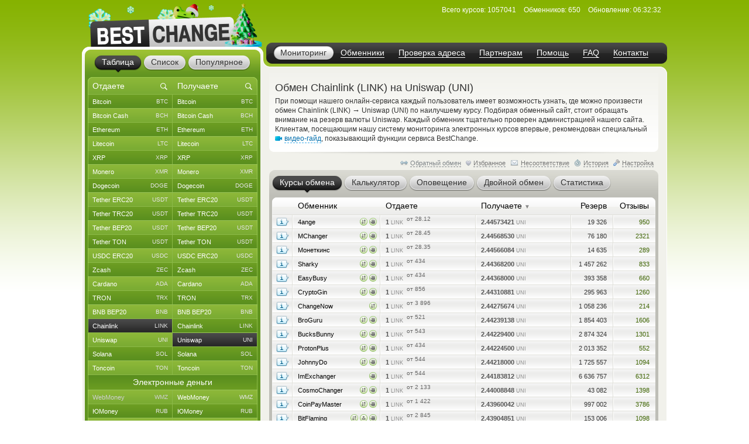

--- FILE ---
content_type: text/html; charset=windows-1251
request_url: https://www.bestchange.ru/chainlink-to-uniswap.html
body_size: 53562
content:
<!DOCTYPE html PUBLIC "-//W3C//DTD XHTML 1.0 Strict//EN" "https://www.w3.org/TR/xhtml1/DTD/xhtml1-strict.dtd">
<html lang="ru" xml:lang="ru" xmlns="https://www.w3.org/1999/xhtml">
<head>
<meta http-equiv="content-type" content="text/html; charset=windows-1251" />
<title>Обмен Chainlink (LINK) на Uniswap (UNI) – где выгоднее обменять?</title>
<meta name="description" content="Автоматические обменные сайты, которые меняют валюты Chainlink (LINK) на Uniswap (UNI) по наиболее выгодным курсам (Chainlink cryptocurrency - Uni swap cryptocurrency). Самые выгодные и безопасные обменники, производящие обмен Chainlink на Uniswap" />
<meta name="keywords" content="chainlink (link), uniswap (uni), chainlink, uniswap, обменники, курсы, мониторинг, список обменников, лучшие курсы, обмен валюты, обменные пункты" />
<link rel="stylesheet" href="/css/main61.css" type="text/css" media="screen" />
<meta http-equiv="pragma" content="no-cache" />
<meta name="viewport" content="width=1020, user-scalable=yes" />
<meta name="application-name" content="BestChange" />
<meta name="referrer" content="always" />
<meta http-equiv="last-modified" content="Mon, 02 Feb 2026 06:32:32" />
<meta http-equiv="expires" content="Mon, 02 Feb 2026 06:32:52" />
<meta name="format-detection" content="telephone=no" />
<link rel="canonical" href="https://www.bestchange.ru/chainlink-to-uniswap.html" />
<link rel="alternate" hreflang="en" href="https://www.bestchange.com/chainlink-to-uniswap.html" />
<meta name="yandex-tableau-widget" content="logo=%2Fimages%2Fbanners%2Flg.png, color=#6fb300" />
<link rel="yandex-tableau-widget" href="/images/tableau.json" />
<link rel="manifest" href="/manifest.json" type="application/manifest+json" />
<link rel="icon" type="image/x-icon" sizes="16x16" href="/favicon.ico" />
<link rel="icon" type="image/png" sizes="400x400" href="/images/logo-bc.png" />
<meta property="og:type" content="website" />
<meta property="og:image" content="/images/preview.jpg" />
<meta property="og:url" content="https://www.bestchange.ru/chainlink-to-uniswap.html" />
<meta name="apple-itunes-app" content="app-id=6741326137" />
<script type="text/javascript" src="/js/language/ru12.js" charset="windows-1251"></script>
<script type="text/javascript" src="/js/main62.js" charset="windows-1251"></script>
<script src="https://hcaptcha.com/1/api.js?onload=captcha_callback&render=explicit&recaptchacompat=off" async="async" defer="defer"></script>
<!-- BestChange launched -->
<!--[if IE]>
  <link rel="stylesheet" href="/css/ie.css" type="text/css" media="screen" />
<![endif]-->
<script type="text/javascript">
var session_params = '98q1tnmn52tlarjm1pb8utbjd6';
var ct = 'tab';
var nt = 'news';
var ot = 'suggest';
var fn = 'Tahoma';
var wd = '1';
var sc = '0';
var ds_list = new Array(93, 131, 43, 73, 172, 137, 139, 212, 106, 126, 218, 160, 99, 161, 149, 115, 138, 140, 36, 10, 208, 180, 268, 313, 314, 315, 169, 163, 256, 306, 23, 110, 235, 228, 269, 47, 257, 214, 24, 267, 189, 203, 206, 143, 87, 57, 173, 162, 177, 178, 179, 181, 182, 185, 133, 48, 124, 168, 16, 19, 104, 134, 27, 61, 135, 26, 197, 198, 175, 201, 202, 205, 82, 8, 210, 32, 216, 213, 217, 220, 227, 2, 76, 144, 209, 316, 286, 130, 129, 186, 295, 282, 323, 184, 325, 1, 3, 96, 6, 45, 80, 164, 264, 265, 88, 120, 121, 142, 33, 20, 108, 117, 122, 44, 123, 40, 11, 74, 145, 226, 85, 72, 136, 152, 35, 266, 200, 109, 112, 154, 97, 275, 283, 310, 307, 308, 302, 304, 165, 241, 271, 274, 292, 301, 321, 103, 309, 127, 49, 12, 28, 148, 153, 50, 58, 59, 65, 60, 54, 111, 155, 38, 194, 5, 146, 30, 83, 25, 221, 222, 223, 224, 225, 237, 238, 239, 240, 258, 288, 289, 311, 98, 326, 17, 100, 9, 199, 263, 69, 71, 70, 102, 31, 113, 219, 81, 166, 39, 29, 167, 119, 188, 183, 7, 196, 232, 231, 233, 234, 248, 249, 250, 251, 252, 273, 300, 320, 255, 171, 187, 21, 327, 41, 156, 159, 303, 128, 284, 285, 322, 312, 42, 229, 52, 62, 105, 46, 147, 51, 64, 79, 53, 95, 157, 132, 176, 170, 34, 195, 191, 215, 63, 55, 56, 324, 158, 68, 22, 118, 190, 84, 125, 37, 287, 293, 294, 4, 90, 114, 75, 66, 207, 296, 297, 305, 192, 193, 101, 174, 242, 290, 67, 15, 78, 77, 116, 107, 86, 14, 150, 151, 89, 91, 141, 92, 13, 94, 204, 211, 18, 230, 236, 243, 244, 245, 246, 247, 253, 254, 259, 260, 261, 262, 270, 272, 276, 277, 278, 279, 280, 281, 291, 298, 299, 317, 318, 319);
var cu_list = new Array('bitcoin', 'bitcoin-ln', 'bitcoin-bep20', 'wrapped-bitcoin', 'bitcoin-cash', 'bitcoin-sv', 'ethereum', 'ethereum-bep20', 'ethereum-arbitrum', 'ethereum-optimism', 'wrapped-eth', 'ethereum-classic', 'litecoin', 'ripple', 'monero', 'dogecoin', 'polygon', 'dash', 'tether-erc20', 'tether-trc20', 'tether-bep20', 'tether-sol', 'tether-polygon', 'tether-ton', 'tether-optimism', 'tether-arbitrum', 'tether-avax', 'tether', 'usdt-near', 'xaut-erc20', 'usd-coin', 'usd-coin-trc20', 'usd-coin-bep20', 'usd-coin-sol', 'usd-coin-polygon', 'usdc-arbitrum', 'usdc-optimism', 'usdc-near', 'trueusd', 'trueusd-trc20', 'pax-dollar', 'dai', 'busd', 'utopia-usd', 'usdq', 'usdr', 'nem', 'zcash', 'neo', 'eos', 'iota', 'cardano', 'stellar', 'tron', 'waves', 'omg', 'verge', 'zrx', 'binance-coin-bep2', 'binance-coin', 'icon', 'pepe', 'bittorrent', 'bat', 'ontology', 'qtum', 'chainlink', 'cosmos', 'tezos', 'polkadot', 'uniswap', 'ravencoin', 'solana', 'vechain', 'shiba-inu', 'shiba-inu-bep20', 'algorand', 'maker', 'avalanche', 'yearn-finance', 'decentraland', 'terra', 'near', 'cronos', 'ton', 'notcoin', 'pancakeswap', 'aptos', 'arbitrum', 'optimism', 'trump', 'sui', 'kaspa', 'filecoin', 'aave', 'wmz', 'wme', 'wmx', 'yoomoney', 'paypal-usd', 'paypal-euro', 'paypal-gbp', 'paypal-cad', 'paypal-aud', 'advanced-cash', 'advanced-cash-euro', 'advanced-cash-rub', 'advanced-cash-uah', 'advanced-cash-kzt', 'advanced-cash-try', 'payeer', 'payeer-rub', 'payeer-euro', 'skrill', 'skrill-euro', 'moneygo', 'idram', 'paxum', 'capitalist', 'capitalist-euro', 'capitalist-rub', 'neteller', 'neteller-euro', 'paysera', 'paysera-euro', 'bpay-usd', 'ecopayz', 'nixmoney', 'global24', 'epay', 'epay-euro', 'fasapay', 'piastrix', 'piastrix-rub', 'epaycore', 'zelle', 'm10', 'blik', 'alipay', 'wechat', 'easypaisa', 'jazzcash', 'paytm', 'mercado-pago', 'pix', 'payoneer', 'payoneer-euro', 'qiwi-kzt', 'mobile-wallet-rub', 'mobile-wallet-uah', 'mobile-wallet-byn', 'trade-usd', 'trade-euro', 'exmo-tether', 'visa-mastercard-usd', 'visa-mastercard-rub', 'visa-mastercard-euro', 'visa-mastercard-uah', 'visa-mastercard-byr', 'visa-mastercard-kzt', 'visa-mastercard-sek', 'visa-mastercard-pln', 'visa-mastercard-mdl', 'visa-mastercard-amd', 'visa-mastercard-gbp', 'visa-mastercard-cny', 'visa-mastercard-try', 'visa-mastercard-kgs', 'visa-mastercard-cad', 'visa-mastercard-bgn', 'visa-mastercard-huf', 'visa-mastercard-czk', 'visa-mastercard-nok', 'visa-mastercard-azn', 'visa-mastercard-gel', 'visa-mastercard-uzs', 'visa-mastercard-tjs', 'visa-mastercard-ngn', 'visa-mastercard-inr', 'visa-mastercard-aed', 'visa-mastercard-ron', 'visa-mastercard-thb', 'visa-mastercard-idr', 'mir', 'unionpay', 'uscard', 'humo', 'elcart', 'wire-usd', 'wire-rub', 'wire-euro', 'wire-uah', 'wire-byn', 'wire-kzt', 'wire-gel', 'wire-gbp', 'wire-cny', 'wire-try', 'wire-pln', 'wire-thb', 'wire-inr', 'wire-ngn', 'wire-idr', 'wire-bgn', 'wire-aed', 'wire-jpy', 'wire-aud', 'wire-cad', 'wire-hkd', 'wire-vnd', 'wire-myr', 'wire-nzd', 'wire-pkr', 'wire-ils', 'wire-ron', 'wire-krw', 'wire-sek', 'wire-php', 'sepa', 'erip', 'sbp', 'upi', 'corp-bank-usd', 'corp-bank-euro', 'settlement-rub', 'settlement-uah', 'corp-bank-yuan', 'atm-qr-thb', 'atm-qr-brl', 'atm-qr-dong', 'atm-nfc-rub', 'sberbank', 'sberbank-qr-code', 'alfaclick', 'alfabank-cash-in', 'tinkoff', 'tinkoff-cash-in', 'tinkoff-qr-codes', 'vtb', 'russtandart', 'avangard', 'psbank', 'gazprombank', 'raiffeisen-bank', 'rnkb', 'openbank', 'post-bank', 'rosselhozbank', 'rosbank', 'mts-bank', 'homecredit', 'ozon', 'privat24-usd', 'privat24-uah', 'privat24-euro', 'raiffeisen-bank-uah', 'oschadbank', 'ukrsibbank', 'pumb', 'monobank-usd', 'monobank', 'monobank-euro', 'sense-bank', 'otpbank-uah', 'abank', 'izibank', 'belarusbank', 'halykbank', 'bereke-bank', 'fortebank', 'kaspi-bank', 'jysan-bank', 'centercredit', 'eurasian-bank', 'freedom-bank', 'revolut-usd', 'revolut-euro', 'revolut-gbp', 'wise', 'wise-euro', 'wise-gbp', 'wu', 'wu-euro', 'moneygram', 'moneygram-euro', 'gc-usd', 'gc-rub', 'uni', 'uni-rub', 'ria-usd', 'ria-euro', 'dollar-cash', 'cash-ruble', 'euro-cash', 'hryvnia-cash', 'belarus-cash', 'tenge-cash', 'pound-cash', 'dirham', 'turkish-cash', 'cash-cop', 'cash-pln', 'cash-shekel', 'cash-koruna', 'cash-lari', 'cash-dram', 'cash-cad', 'cash-thb', 'cash-aud', 'cash-ngn', 'cash-bgn', 'cash-azn', 'cash-mdl', 'cash-chf', 'cash-ron', 'cash-idr', 'renminbi-cash', 'peso-cash', 'sgd-cash', 'won-cash', 'real-cash', 'inr-cash', 'yen-cash', 'ars-cash', 'som-cash', 'egyptian-cash', 'dong-cash');
var av_list = new Array('[base64]', '[base64]', '[base64]', '[base64]', '[base64]', '[base64]', '[base64]', '[base64]', '[base64]', '[base64]', '[base64]', '[base64]', '[base64]', '[base64]', '[base64]', '[base64]', '[base64]', '[base64]', '[base64]', '[base64]', '[base64]', '[base64]', '[base64]', '[base64]', '[base64]', '[base64]', '[base64]', '[base64]', '[base64]', '[base64]', '[base64]', '[base64]', '[base64]', '[base64]', '[base64]', '[base64]', '[base64]', '[base64]', '[base64]', '[base64]', '[base64]', '[base64]', '[base64]', '[base64]', '[base64]', '[base64]', '[base64]', '[base64]', '[base64]', '[base64]', '[base64]', '[base64]', '[base64]', '[base64]', '[base64]', '[base64]', '[base64]', '[base64]', '[base64]', '[base64]', '[base64]', '[base64]', '[base64]', '[base64]', '[base64]', '[base64]', '[base64]', '[base64]', '[base64]', '[base64]', '[base64]', '[base64]', '[base64]', '[base64]', '[base64]', '[base64]', '[base64]', '[base64]', '[base64]', '[base64]', '[base64]', '[base64]', '[base64]', '[base64]', '[base64]', '[base64]', '[base64]', '[base64]', '[base64]', '[base64]', '[base64]', '[base64]', '[base64]', '[base64]', '[base64]', '[base64]', '[base64]', '[base64]', '[base64]', '[base64]', '[base64]', '[base64]', '[base64]', '[base64]', '[base64]', '[base64]', '[base64]', '[base64]', '[base64]', '[base64]', '[base64]', '[base64]', '[base64]', '[base64]', '[base64]', '[base64]', '[base64]', '[base64]', '[base64]', '[base64]', '[base64]', '[base64]', '[base64]', '[base64]', '[base64]', '[base64]', '[base64]', '[base64]', '[base64]', '[base64]', '[base64]', '[base64]', '[base64]', '[base64]', '[base64]', '[base64]', '[base64]', '[base64]', '[base64]', '[base64]', '[base64]', '[base64]', '[base64]', '[base64]', '[base64]', '[base64]', '[base64]', '[base64]', '[base64]', '[base64]', '[base64]', '[base64]', '[base64]', '[base64]', '[base64]', '[base64]', '[base64]', '[base64]', '[base64]', '[base64]', '[base64]', '[base64]', '[base64]', '[base64]', '[base64]', '[base64]', '[base64]', '[base64]', '[base64]', '[base64]', '[base64]', '[base64]', '[base64]', '[base64]', '[base64]', '[base64]', '[base64]', '[base64]', '[base64]', '[base64]', '[base64]', '[base64]', '[base64]', '[base64]', '[base64]', '[base64]', '[base64]', '[base64]', '[base64]', '[base64]', '[base64]', '[base64]', '[base64]', '[base64]', '[base64]', '[base64]', '[base64]', '[base64]', '[base64]', '[base64]', '[base64]', '[base64]', '[base64]', '[base64]', '[base64]', '[base64]', '[base64]', '[base64]', '[base64]', '[base64]', '[base64]', '[base64]', '[base64]', '[base64]', '[base64]', '[base64]', '[base64]', '[base64]', '[base64]', '[base64]', '[base64]', '[base64]', '[base64]', '[base64]', '[base64]', '[base64]', '[base64]', '[base64]', '[base64]', '[base64]', '[base64]', '[base64]', '[base64]', '[base64]', '[base64]', '[base64]', '[base64]', '[base64]', '[base64]', '[base64]', '[base64]', '[base64]', '[base64]', '[base64]', '[base64]', '[base64]', '[base64]', '[base64]', '[base64]', '[base64]', '[base64]', '[base64]', '[base64]', '[base64]', '[base64]', '[base64]', '[base64]', '[base64]', '[base64]', '[base64]', '[base64]', '[base64]', '[base64]', '[base64]', '[base64]', '[base64]', '[base64]', '[base64]', '[base64]', '[base64]', '[base64]', '[base64]', '[base64]', '[base64]', '[base64]', '[base64]', '[base64]', '[base64]', '[base64]', '[base64]', '[base64]', '[base64]', '[base64]', '[base64]', '[base64]', '[base64]', '[base64]', '[base64]', '[base64]', '[base64]', '[base64]', '[base64]', '[base64]', '[base64]', '[base64]', '[base64]', '[base64]', '[base64]', '[base64]', '[base64]', '[base64]', '[base64]', '[base64]', '[base64]', '[base64]', '[base64]', '[base64]', '[base64]', '[base64]', '[base64]', '[base64]', '[base64]', '[base64]', '[base64]', '[base64]', '[base64]', '[base64]', '[base64]', '[base64]', '[base64]', '[base64]', '[base64]', '[base64]', '[base64]', '[base64]', '[base64]', '[base64]');
var sc_list = new Array(1, 0, 0, 0, 1, 0, 1, 0, 0, 0, 0, 0, 1, 1, 1, 1, 0, 0, 1, 1, 1, 0, 0, 1, 0, 0, 0, 0, 0, 0, 1, 0, 0, 0, 0, 0, 0, 0, 0, 0, 0, 0, 0, 0, 0, 0, 0, 1, 0, 0, 0, 1, 0, 1, 0, 0, 0, 0, 0, 1, 0, 0, 0, 0, 0, 0, 0, 0, 0, 0, 0, 0, 1, 0, 0, 0, 0, 0, 0, 0, 0, 0, 0, 0, 1, 0, 0, 0, 0, 0, 0, 0, 0, 0, 0, 1, 0, 0, 1, 1, 0, 0, 0, 0, 1, 0, 0, 0, 0, 0, 1, 0, 0, 0, 0, 0, 0, 0, 0, 0, 0, 0, 0, 0, 0, 0, 0, 0, 0, 0, 0, 0, 0, 0, 0, 0, 0, 0, 1, 0, 0, 0, 0, 0, 0, 0, 0, 0, 0, 0, 0, 0, 0, 0, 1, 1, 1, 1, 1, 1, 0, 0, 0, 0, 0, 0, 0, 0, 0, 0, 0, 0, 0, 0, 0, 0, 0, 0, 0, 0, 0, 0, 0, 0, 0, 0, 0, 0, 0, 0, 0, 0, 0, 0, 0, 0, 0, 0, 0, 0, 0, 0, 0, 0, 0, 0, 0, 0, 0, 0, 0, 0, 0, 0, 0, 0, 0, 0, 0, 0, 1, 0, 0, 0, 0, 0, 0, 0, 0, 0, 0, 1, 0, 1, 0, 1, 0, 0, 1, 0, 0, 0, 0, 0, 0, 0, 0, 0, 0, 0, 0, 0, 0, 1, 0, 0, 0, 0, 0, 0, 0, 0, 0, 0, 0, 0, 0, 0, 0, 0, 1, 0, 0, 0, 0, 0, 0, 0, 0, 0, 0, 1, 0, 0, 0, 0, 1, 0, 0, 0, 0, 1, 1, 1, 1, 0, 0, 0, 0, 0, 0, 0, 0, 0, 0, 0, 0, 0, 0, 0, 0, 0, 0, 0, 0, 0, 0, 0, 0, 0, 0, 0, 0, 0, 0, 0, 0);
var ty_list = new Array(0, 0, 0, 0, 0, 0, 0, 0, 0, 0, 0, 0, 0, 0, 0, 0, 0, 0, 0, 0, 0, 0, 0, 0, 0, 0, 0, 0, 0, 0, 0, 0, 0, 0, 0, 0, 0, 0, 0, 0, 0, 0, 0, 0, 0, 0, 0, 0, 0, 0, 0, 0, 0, 0, 0, 0, 0, 0, 0, 0, 0, 0, 0, 0, 0, 0, 0, 0, 0, 0, 0, 0, 0, 0, 0, 0, 0, 0, 0, 0, 0, 0, 0, 0, 0, 0, 0, 0, 0, 0, 0, 0, 0, 0, 0, 1, 1, 1, 1, 1, 1, 1, 1, 1, 1, 1, 1, 1, 1, 1, 1, 1, 1, 1, 1, 1, 1, 1, 1, 1, 1, 1, 1, 1, 1, 1, 1, 1, 1, 1, 1, 1, 1, 1, 1, 1, 1, 1, 1, 1, 1, 1, 1, 1, 1, 1, 1, 1, 1, 1, 1, 1, 1, 1, 2, 2, 2, 2, 2, 2, 2, 2, 2, 2, 2, 2, 2, 2, 2, 2, 2, 2, 2, 2, 2, 2, 2, 2, 2, 2, 2, 2, 2, 2, 2, 2, 2, 2, 2, 2, 2, 2, 2, 2, 2, 2, 2, 2, 2, 2, 2, 2, 2, 2, 2, 2, 2, 2, 2, 2, 2, 2, 2, 2, 2, 2, 2, 2, 2, 2, 2, 2, 2, 2, 2, 2, 2, 2, 2, 2, 2, 3, 3, 3, 3, 3, 3, 3, 3, 3, 3, 3, 3, 3, 3, 3, 3, 3, 3, 3, 3, 3, 3, 3, 3, 3, 3, 3, 3, 3, 3, 3, 3, 3, 3, 3, 3, 3, 3, 3, 3, 3, 3, 3, 3, 3, 3, 3, 3, 3, 3, 4, 4, 4, 4, 4, 4, 4, 4, 4, 4, 5, 5, 5, 5, 5, 5, 5, 5, 5, 5, 5, 5, 5, 5, 5, 5, 5, 5, 5, 5, 5, 5, 5, 5, 5, 5, 5, 5, 5, 5, 5, 5, 5, 5, 5, 5);
var rk_list = new Array(2, 133, 121, 202, 46, 233, 14, 146, 155, 235, 263, 74, 8, 37, 17, 30, 64, 45, 10, 1, 9, 51, 60, 22, 201, 77, 176, 132, 237, 137, 27, 82, 53, 72, 79, 125, 257, 283, 144, 140, 245, 105, 226, 172, 291, 311, 247, 48, 251, 300, 282, 68, 87, 15, 168, 239, 232, 244, 219, 36, 228, 181, 190, 195, 215, 276, 220, 108, 147, 115, 224, 148, 26, 203, 162, 256, 154, 324, 145, 305, 242, 274, 187, 298, 19, 131, 248, 184, 183, 230, 216, 130, 136, 265, 280, 40, 227, 321, 18, 35, 83, 260, 306, 273, 28, 118, 95, 268, 290, 319, 160, 275, 312, 86, 129, 104, 167, 320, 102, 246, 152, 198, 262, 299, 196, 326, 323, 207, 170, 264, 322, 313, 119, 106, 327, 109, 221, 97, 31, 103, 297, 318, 308, 210, 197, 57, 163, 303, 43, 189, 261, 185, 295, 288, 29, 7, 34, 16, 42, 33, 281, 66, 76, 99, 123, 153, 93, 70, 150, 223, 284, 110, 218, 85, 67, 90, 111, 279, 194, 112, 252, 156, 225, 32, 206, 55, 62, 178, 117, 84, 81, 91, 165, 192, 122, 188, 157, 124, 116, 94, 229, 316, 200, 309, 143, 269, 240, 258, 277, 151, 254, 293, 317, 169, 302, 205, 314, 278, 78, 126, 3, 287, 182, 171, 73, 159, 253, 92, 310, 249, 214, 4, 47, 13, 63, 5, 50, 52, 20, 100, 250, 44, 58, 41, 138, 128, 107, 127, 166, 88, 173, 24, 164, 11, 267, 114, 56, 161, 54, 139, 21, 213, 113, 158, 61, 191, 98, 89, 234, 142, 23, 134, 141, 289, 71, 96, 49, 204, 80, 75, 211, 120, 199, 222, 243, 292, 271, 315, 304, 259, 255, 12, 6, 25, 65, 174, 69, 180, 38, 39, 301, 135, 209, 186, 175, 177, 236, 59, 296, 325, 272, 238, 208, 231, 307, 149, 193, 294, 270, 241, 285, 266, 212, 286, 179, 217, 101);
var page_tracked = false;
var langcode = 'ru';
var langprefix = '';
var lc_curr = 197;
var rc_curr = 202;
var lc_value = 1005;
var rc_value = 1009;
var sort_type = 'to';
var sort_range = 'desc';
var calc_type = '';
var calc_give = '';
var calc_get = '';
var calc_commission = 0;
var city = 0;
var def_notify_type = '';
var def_notify_close = '0';
var def_email = '';
var def_telegram = '';
var byfrom = 0;
var is_twostep_rates = false;
var direct_data = false;
var mt = 'rates';
var ud = '1';
var ud_page = 'rates';
var last_ci = 0;
var last_cc = '';
var light_id = 0;

</script>
</head>
<body>

<div id="custom_style"><style type="text/css">
.bi {font-weight: bold; color: #555555}
.bi small {font-weight: normal}
</style></div>
<div id="custom_font"></div>
<div class="wrapper">
  <div class="header">
    <div class="logo">

<a href="/"><img src="/images/logo-8.png" tabindex="1" alt="BestChange &mdash; список надежных обменников" title="&quot;Бэстчейндж&quot; &mdash; мониторинг обменных пунктов" /></a>
    </div>
    <ul class="menu">

<li class="active"><span><a href="/" title="Мониторинг выгодных курсов от надежных обменников">Мониторинг</a></span></li><li><span><a href="/list.html" title="Список всех надежных обменников">Обменники</a></span></li><li><span><a href="/report/" title="AML-проверка криптоадреса на метки высокого риска">Проверка адреса</a></span></li><li><span><a href="/partner/" title="Реферальная программа для веб-мастеров">Партнерам</a></span></li><li><span><a href="/wiki/help.html" title="Справка по работе с мониторингом обменников">Помощь</a></span></li><li><span><a href="/faq.html" title="Ответы на часто задаваемые вопросы">FAQ</a></span></li><li><span><a href="/contacts.html" title="Как с нами связаться">Контакты</a></span></li>
    </ul>
    <dl class="info" id="headinfo">

<dt>Всего курсов:</dt>
<dd title="Направлений обмена: 52298">1057041</dd>
<dt>Обменников:</dt>
<dd>650</dd>
<dt>Обновление:</dt>
<dd title="за 8 секунд" class="localdate" data-time="1770013952" data-format="time">06:32:32</dd>
    </dl>


  </div>
  <div class="c-block"><div class="c-wrap"><div class="c-inner">

<div class="content"><div id="small_text" class="intro">
  <h1>Обмен Chainlink (LINK) на Uniswap (UNI)</h1>

<p>При помощи нашего онлайн-сервиса каждый пользователь имеет возможность узнать, где можно произвести обмен Chainlink (LINK) <span class="font13px">&rarr;</span> Uniswap (UNI) по наилучшему курсу. Подбирая обменный сайт, стоит обращать внимание на резерв валюты Uniswap. Каждый обменник тщательно проверен администрацией нашего сайта. <br /> Клиентам, посещающим нашу систему мониторинга электронных курсов впервые, рекомендован специальный <span class="videolink" onclick="show_video('ru')"><span class="videoicon"></span><span class="link dashlink">видео-гайд</span></span>, показывающий функции сервиса BestChange.</p>
</div>
<div class="m-rate">
  <div class="top"></div>
  <div class="above">
    <div class="aboveright">
      <span id="reverse_above">
        <span class="contraicon"></span><a href="/uniswap-to-chainlink.html" class="dashlink" onclick="reverse_direct(); return false" title="Обмен Uniswap (UNI) на Chainlink (LINK)">Обратный обмен</a></span>
<span id="fav_above"><span id="favdicon"></span><span onclick="fav_direct()" id="favdlink" class="gray link dashlink" title="Добавить направление в список Избранного для быстрого доступа">Избранное</span></span>
      <span id="fink_above"><span class="finkicon"></span><span onclick="show_finkexch()" class="gray link dashlink" title="Сообщить о несоответствии курса/резерва">Несоответствие</span></span>
      <span class="histicon"></span><span onclick="load_overlay('gethistory')" class="gray link dashlink" title="История переходов на обменные пункты">История</span>
      <span class="seticon"></span><span onclick="load_overlay('getsets')" class="gray link dashlink">Настройка</span>
    </div>

</div>
  <ul class="tabs g-tabs">
<li id="tab_rates" class="active"><a href="https://www.bestchange.ru/index.php?mt=rates&from=197&to=202&sort=to&range=desc" onmousedown="change_mtab('rates')" onclick="return false"><span>Курсы обмена</span></a><i></i></li>
<li id="tab_calc"><a href="https://www.bestchange.ru/index.php?mt=calc&from=197&to=202&sort=to&range=desc" onmousedown="change_mtab('calc')" onclick="return false"><span>Калькулятор</span></a><i></i></li>
<li id="tab_notify"><a href="https://www.bestchange.ru/index.php?mt=notify&from=197&to=202&sort=to&range=desc" onmousedown="change_mtab('notify')" onclick="return false"><span>Оповещение</span></a><i></i></li>
<li id="tab_twostep"><a href="https://www.bestchange.ru/index.php?mt=twostep&from=197&to=202&sort=to&range=desc" onmousedown="change_mtab('twostep')" onclick="return false"><span>Двойной обмен</span></a><i></i></li>
<li id="tab_stats"><a href="https://www.bestchange.ru/index.php?mt=stats&from=197&to=202&sort=to&range=desc" onmousedown="change_mtab('stats')" onclick="return false"><span>Статистика</span></a><i></i></li>
</ul>
  <div class="bottom"></div><div id="content_calc" class="hide">
    <div class="inner">

      <form method="get" action="/index.php">
        <fieldset>
          <input type="hidden" name="mt" value="calc" />
          <input type="hidden" name="from" value="197" />
          <input type="hidden" name="to" value="202" />
<table>
          <tr>
            <td><input type="radio" name="type" value="give" id="typegive" checked="checked" onclick="setCalcType('give')" /></td>
            <td><label for="typegive">Отдаете</label></td>
            <td rowspan="2">
              <div id="givefield">
                <div class="input_skin" title="Введите, сколько у вас есть Chainlink (LINK)">
                  <div class="input_left"></div>
                  <input type="text" inputmode="decimal" enterkeyhint="go" autocomplete="off" size="7" name="give" id="give" oninput="calcChange(this)" onkeypress="return calcKeyPress(this, event)" />
                  <div class="input_right"></div>
                </div> <span class="curname">LINK</span>
              </div>
              <div id="getfield">
                <div class="input_skin" title="Введите, сколько вам нужно Uniswap (UNI)">
                  <div class="input_left"></div>
                  <input type="text" inputmode="decimal" enterkeyhint="go" autocomplete="off" size="7" name="get" id="get" oninput="calcChange(this)" onkeypress="return calcKeyPress(this, event)" />
                  <div class="input_right"></div>
                </div> <span class="curname">UNI</span>
              </div>
            </td>
            <td rowspan="2"><span class="commisstyle" title="Укажите, учитывать ли комиссии платежных систем">
                <select class="styled" id="commission" name="commission" onchange="reset_calc_timer()">
<option value="0" selected="selected" title="Не учитывать комиссии платежных систем">Без комиссий ПС</option>
<option value="1" title="Включать стоимость комиссий платежных систем">Учитывать комиссии</option>
</select>
              </span>
            </td>
            <td rowspan="2">
              <input type="submit" class="button" id="calc_button" value="Рассчитать" onclick="return update_rates()" />
            </td>
          </tr>
          <tr>
            <td><input type="radio" name="type" value="get" id="typeget" onclick="setCalcType('get')" /></td>
            <td><label for="typeget">Получаете</label></td>
          </tr>
          </table>
          <input type="hidden" name="lang" value="ru" />
        </fieldset>
      </form>

      <script type="text/javascript">
      nodeById('getfield').className = 'hide';
      </script>
    </div>
  </div>
  <div id="content_notify" class="hide">
    <div class="inner">
      <form method="get" action="/index.php">
        <fieldset>
          <input type="hidden" name="mt" value="notify" />
          <input type="hidden" name="from" value="197" />
          <input type="hidden" name="to" value="202" />
          <input type="hidden" name="notify_byfrom" value="0" />
          <table>
          <tr>
            <td class="desctext nowrap">Выслать уведомление на</td>
            <td>
              <span class="typestyle">
                <select class="styled" id="notify_type" name="notify_type">
                  <option value="email" selected="selected">E-mail</option>
                  <option value="telegram">Telegram</option>
                </select>
              </span>
            </td>
            <td>
              <div class="input_skin">
                <div class="input_left"></div><input type="text" id="notify_address" name="notify_address" value="" />
                <div class="input_right"></div>
                <span id="telegram_status"></span>
              </div>
            </td>
            <td class="desctext" style="overflow: hidden; white-space: nowrap; text-overflow: ellipsis; max-width: 250px">когда будет доступен</td>
          </tr>
          <tr>
            <td class="desctext" colspan="2">обмен с курсом более</td>
            <td>
              <div class="input_skin">
                <div class="input_left"></div>
                <input type="text" inputmode="decimal" id="notify_rate" name="notify_rate" value="2.4457" />
                <div class="input_right"></div>
              </div>
            </td>
            <td class="desctext">UNI за 1 LINK</td>
          </tr>
          <tr>
            <td class="desctext nowrap" colspan="2">и доступным резервом не менее</td>
            <td>
              <div class="input_skin">
                <div class="input_left"></div>
                <input type="text" inputmode="decimal" id="notify_reserve" name="notify_reserve" value="19326" />
                <div class="input_right"></div>
              </div>
            </td>
            <td class="desctext">UNI</td>
          </tr>
          <tr>
            <td class="desctext" colspan="2">Заявка будет аннулирована через</td>
            <td colspan="2">
              <span class="closestyle">
                <select class="styled" id="notify_close" name="notify_close">
<option value="6">6 часов</option>
<option value="12">12 часов</option>
<option value="24" selected="selected">24 часа</option>
<option value="168">неделю</option>
<option value="720">месяц</option>
<option value="2160">3 месяца</option>
</select>
              </span>
            </td>
          </tr>
          </table>
          <input type="hidden" name="lang" value="ru" />
          <input type="submit" class="button" id="notify_button" value="Подать заявку" onclick="return submit_notify_request()" />
<span id="notify_img"></span><span id="notify_status"></span>
        </fieldset>
      </form>
<script type="text/javascript">
      eventPush(nodeById('notify_type'), 'change', function () {
        change_notify_type();
      });
      eventPush(nodeById('notify_address'), 'click', function () {
        notify_address_click('8150a595');
      });
      //setInputAutoFormat(nodeById('notify_rate'), 0, '.', ' ');
      //setInputAutoFormat(nodeById('notify_reserve'), 0, '.', ' ');
      </script>
    </div>
  </div><div id="content_rates">
    <div id="details" class="hide" onmouseout="shd()">
      <dl>
        <dt id="det_changer"></dt>
        <dd>
          <span class="hide" id="det_acts"></span>
          <table>
          <tr>
            <td class="param">Возраст:</td>
            <td id="det_date" class="val"></td>
          </tr>
          <tr>
            <td class="param">На BestChange:</td>
            <td id="det_bcage" class="val"></td>
          </tr>
          <tr>
            <td class="param">Фин. претензий:</td>
            <td id="det_claims" class="val"></td>
          </tr>
          <tr>
            <td class="param">Отзывов:</td>
            <td id="det_reviews" class="val"></td>
          </tr>
          <tr>
            <td class="param">Страна:</td>
            <td id="det_country" class="val"></td>
          </tr>
          </table>
        </dd>
      </dl>
    </div>
    
    <div id="rates_block">
      <table id="content_table">
    <thead>
      <tr>
<td class="info"><img src="/images/ajax.png" id="update_image" class="hide" width="16" height="16" alt="Курсы обмена" title="Обновление курсов..." /></td><td class="bj changer"><a href="https://www.bestchange.ru/index.php?sort=changer&range=asc&from=197&to=202" title="Сортировать обменники по колонке &quot;Обменник&quot;" onclick="sort_manual = true; sort_type = 'changer'; sort_range = 'asc'; return update_rates()">Обменник</a></td>
<td class="bj from"><a href="https://www.bestchange.ru/index.php?sort=from&range=asc&from=197&to=202" title="Сортировать обменники по колонке &quot;Отдаете&quot;" onclick="sort_manual = true; sort_type = 'from'; sort_range = 'asc'; return update_rates()">Отдаете</a></td>
<td class="bj to"><a href="https://www.bestchange.ru/index.php?sort=to&range=asc&from=197&to=202" title="Сортировать обменники по колонке &quot;Получаете&quot;" onclick="sort_manual = true; sort_type = 'to'; sort_range = 'asc'; return update_rates()">Получаете <small>&#9660;</small></a></td>
<td class="ar arp reserve"><a href="https://www.bestchange.ru/index.php?sort=reserve&range=desc&from=197&to=202" title="Сортировать обменники по колонке &quot;Резерв&quot;" onclick="sort_manual = true; sort_type = 'reserve'; sort_range = 'desc'; return update_rates()">Резерв</a></td>
<td class="bj reviews end"><a href="https://www.bestchange.ru/index.php?sort=reviews&range=desc&from=197&to=202" title="Сортировать обменники по колонке &quot;Отзывы&quot;" onclick="sort_manual = true; sort_type = 'reviews'; sort_range = 'desc'; return update_rates()">Отзывы</a></td>
</tr>
    </thead>
    <tbody>
<tr onclick="ccl(580, 197, 202, 0)">
<td class="ir"><span class="io" id="io0" onmousedown="shc(0)" onclick="stopBubbling(event)" onmouseover="show_info(0)" onmouseout="shd()"></span></td>
<td class="bj"><div class="pa labpad2"><a rel="nofollow" target="_blank" href="/click.php?id=580&from=197&to=202&city=0" onclick="return fco(580)"></a><div class="pc"><div class="ca" translate="no">4ange</div></div><span class="lbpl" onclick="stopBubbling(event)"><span id="la0" class="floating" onmouseover="sld(0)" onmouseout="hld()"><span id="ld0">Данный обменный пункт не фиксирует<br />курс обмена на момент создания заявки.</span></span><span id="la1" class="manual" onmouseover="sld(1)" onmouseout="hld()"><span id="ld1">Данный обменный пункт работает в ручном<br />или полуавтоматическом режиме.</span></span></span></div></td><td class="bi"><div class="fs">1 <small translate="no">LINK</small></div><div class="fm"><div class="fm1">от 28.12</div><div class="fm2">до 70.29</div></div></td>
<td class="bi">2.44573421 <small translate="no">UNI</small></td>
<td class="ar arp" title="Максимум валюты Uniswap (UNI), сколько может выдать 4ange">19 326</td>
<td class="rw" onclick="crw(0)"><a href="/4ange-exchanger.html" class="rwan" onclick="return arw(0)" title="Отзывы 4ange">950</a><span class="end"></span></td></tr><tr onclick="ccl(279, 197, 202, 0)">
<td class="ir"><span class="io" id="io1" onmousedown="shc(1)" onclick="stopBubbling(event)" onmouseover="show_info(1)" onmouseout="shd()"></span></td>
<td class="bj"><div class="pa labpad2"><a rel="nofollow" target="_blank" href="/click.php?id=279&from=197&to=202&city=0" onclick="return fco(279)"></a><div class="pc"><div class="ca" translate="no">MChanger</div></div><span class="lbpl" onclick="stopBubbling(event)"><span id="la2" class="floating" onmouseover="sld(2)" onmouseout="hld()"><span id="ld2">Данный обменный пункт не фиксирует<br />курс обмена на момент создания заявки.</span></span><span id="la3" class="manual" onmouseover="sld(3)" onmouseout="hld()"><span id="ld3">Данный обменный пункт работает в ручном<br />или полуавтоматическом режиме.</span></span></span></div></td><td class="bi"><div class="fs">1 <small translate="no">LINK</small></div><div class="fm"><div class="fm1">от 28.45</div><div class="fm2">до 71.12</div></div></td>
<td class="bi">2.44568530 <small translate="no">UNI</small></td>
<td class="ar arp" title="Максимум валюты Uniswap (UNI), сколько может выдать MChanger">76 180</td>
<td class="rw" onclick="crw(1)"><a href="/mchanger-exchanger.html" class="rwan" onclick="return arw(1)" title="Отзывы MChanger">2321</a><span class="end"></span></td></tr><tr onclick="ccl(1070, 197, 202, 0)">
<td class="ir"><span class="io" id="io2" onmousedown="shc(2)" onclick="stopBubbling(event)" onmouseover="show_info(2)" onmouseout="shd()"></span></td>
<td class="bj"><div class="pa labpad2"><a rel="nofollow" target="_blank" href="/click.php?id=1070&from=197&to=202&city=0" onclick="return fco(1070)"></a><div class="pc"><div class="ca" translate="no">Монеткинс</div></div><span class="lbpl" onclick="stopBubbling(event)"><span id="la4" class="floating" onmouseover="sld(4)" onmouseout="hld()"><span id="ld4">Данный обменный пункт не фиксирует<br />курс обмена на момент создания заявки.</span></span><span id="la5" class="manual" onmouseover="sld(5)" onmouseout="hld()"><span id="ld5">Данный обменный пункт работает в ручном<br />или полуавтоматическом режиме.</span></span></span></div></td><td class="bi"><div class="fs">1 <small translate="no">LINK</small></div><div class="fm"><div class="fm1">от 28.35</div><div class="fm2">до 70.87</div></div></td>
<td class="bi">2.44566084 <small translate="no">UNI</small></td>
<td class="ar arp" title="Максимум валюты Uniswap (UNI), сколько может выдать Монеткинс">14 635</td>
<td class="rw" onclick="crw(2)"><a href="/monetkins-exchanger.html" class="rwan" onclick="return arw(2)" title="Отзывы Монеткинс">289</a><span class="end"></span></td></tr><tr onclick="ccl(1303, 197, 202, 0)">
<td class="ir"><span class="io" id="io3" onmousedown="shc(3)" onclick="stopBubbling(event)" onmouseover="show_info(3)" onmouseout="shd()"></span></td>
<td class="bj"><div class="pa labpad2"><a rel="nofollow" target="_blank" href="/click.php?id=1303&from=197&to=202&city=0" onclick="return fco(1303)"></a><div class="pc"><div class="ca" translate="no">Sharky</div></div><span class="lbpl" onclick="stopBubbling(event)"><span id="la6" class="floating" onmouseover="sld(6)" onmouseout="hld()"><span id="ld6">Данный обменный пункт фиксирует курс обмена в заявке<br />при изменении биржевого курса не более, чем на <span class="bt">0.001</span>%.</span></span><span id="la7" class="manual" onmouseover="sld(7)" onmouseout="hld()"><span id="ld7">Данный обменный пункт работает в ручном<br />или полуавтоматическом режиме.</span></span></span></div></td><td class="bi"><div class="fs">1 <small translate="no">LINK</small></div><div class="fm"><div class="fm1">от 434</div><div class="fm2">до 54 172</div></div></td>
<td class="bi">2.44368200 <small translate="no">UNI</small></td>
<td class="ar arp" title="Максимум валюты Uniswap (UNI), сколько может выдать Sharky">1 457 262</td>
<td class="rw" onclick="crw(3)"><a href="/sharky-exchanger.html" class="rwan" onclick="return arw(3)" title="Отзывы Sharky">833</a><span class="end"></span></td></tr><tr onclick="ccl(1348, 197, 202, 0)">
<td class="ir"><span class="io" id="io4" onmousedown="shc(4)" onclick="stopBubbling(event)" onmouseover="show_info(4)" onmouseout="shd()"></span></td>
<td class="bj"><div class="pa labpad2"><a rel="nofollow" target="_blank" href="/click.php?id=1348&from=197&to=202&city=0" onclick="return fco(1348)"></a><div class="pc"><div class="ca" translate="no">EasyBusy</div></div><span class="lbpl" onclick="stopBubbling(event)"><span id="la8" class="floating" onmouseover="sld(8)" onmouseout="hld()"><span id="ld8">Данный обменный пункт фиксирует курс обмена в заявке<br />при изменении биржевого курса не более, чем на <span class="bt">0.001</span>%.</span></span><span id="la9" class="manual" onmouseover="sld(9)" onmouseout="hld()"><span id="ld9">Данный обменный пункт работает в ручном<br />или полуавтоматическом режиме.</span></span></span></div></td><td class="bi"><div class="fs">1 <small translate="no">LINK</small></div><div class="fm"><div class="fm1">от 434</div><div class="fm2">до 97 509</div></div></td>
<td class="bi">2.44368000 <small translate="no">UNI</small></td>
<td class="ar arp" title="Максимум валюты Uniswap (UNI), сколько может выдать EasyBusy">393 358</td>
<td class="rw" onclick="crw(4)"><a href="/easybusy-exchanger.html" class="rwan" onclick="return arw(4)" title="Отзывы EasyBusy">660</a><span class="end"></span></td></tr><tr onclick="ccl(1132, 197, 202, 0)">
<td class="ir"><span class="io" id="io5" onmousedown="shc(5)" onclick="stopBubbling(event)" onmouseover="show_info(5)" onmouseout="shd()"></span></td>
<td class="bj"><div class="pa labpad2"><a rel="nofollow" target="_blank" href="/click.php?id=1132&from=197&to=202&city=0" onclick="return fco(1132)"></a><div class="pc"><div class="ca" translate="no">CryptoGin</div></div><span class="lbpl" onclick="stopBubbling(event)"><span id="la10" class="floating" onmouseover="sld(10)" onmouseout="hld()"><span id="ld10">Данный обменный пункт не фиксирует<br />курс обмена на момент создания заявки.</span></span><span id="la11" class="manual" onmouseover="sld(11)" onmouseout="hld()"><span id="ld11">Данный обменный пункт работает в ручном<br />или полуавтоматическом режиме.</span></span></span></div></td><td class="bi"><div class="fs">1 <small translate="no">LINK</small></div><div class="fm"><div class="fm1">от 856</div><div class="fm2">до 71 257</div></div></td>
<td class="bi">2.44310881 <small translate="no">UNI</small></td>
<td class="ar arp" title="Максимум валюты Uniswap (UNI), сколько может выдать CryptoGin">295 963</td>
<td class="rw" onclick="crw(5)"><a href="/cryptogin-exchanger.html" class="rwan" onclick="return arw(5)" title="Отзывы CryptoGin">1260</a><span class="end"></span></td></tr><tr onclick="ccl(757, 197, 202, 0)">
<td class="ir"><span class="io" id="io6" onmousedown="shc(6)" onclick="stopBubbling(event)" onmouseover="show_info(6)" onmouseout="shd()"></span></td>
<td class="bj"><div class="pa labpad1"><a rel="nofollow" target="_blank" href="/click.php?id=757&from=197&to=202&city=0" onclick="return fco(757)"></a><div class="pc"><div class="ca" translate="no">ChangeNow</div></div><span class="lbpl" onclick="stopBubbling(event)"><span id="la12" class="floating" onmouseover="sld(12)" onmouseout="hld()"><span id="ld12">Данный обменный пункт не фиксирует<br />курс обмена на момент создания заявки.</span></span></span></div></td><td class="bi"><div class="fs">1 <small translate="no">LINK</small></div><div class="fm"><div class="fm1">от 3 896</div><div class="fm2">до 24 674</div></div></td>
<td class="bi">2.44275674 <small translate="no">UNI</small></td>
<td class="ar arp" title="Максимум валюты Uniswap (UNI), сколько может выдать ChangeNow">1 058 236</td>
<td class="rw" onclick="crw(6)"><a href="/changenow-exchanger.html" class="rwan" onclick="return arw(6)" title="Отзывы ChangeNow">214</a><span class="end"></span></td></tr><tr onclick="ccl(1173, 197, 202, 0)">
<td class="ir"><span class="io" id="io7" onmousedown="shc(7)" onclick="stopBubbling(event)" onmouseover="show_info(7)" onmouseout="shd()"></span></td>
<td class="bj"><div class="pa labpad2"><a rel="nofollow" target="_blank" href="/click.php?id=1173&from=197&to=202&city=0" onclick="return fco(1173)"></a><div class="pc"><div class="ca" translate="no">BroGuru</div></div><span class="lbpl" onclick="stopBubbling(event)"><span id="la13" class="floating" onmouseover="sld(13)" onmouseout="hld()"><span id="ld13">Данный обменный пункт фиксирует курс обмена в заявке<br />при изменении биржевого курса не более, чем на <span class="bt">0.001</span>%.</span></span><span id="la14" class="manual" onmouseover="sld(14)" onmouseout="hld()"><span id="ld14">Данный обменный пункт работает в ручном<br />или полуавтоматическом режиме.</span></span></span></div></td><td class="bi"><div class="fs">1 <small translate="no">LINK</small></div><div class="fm"><div class="fm1">от 521</div><div class="fm2">до 97 614</div></div></td>
<td class="bi">2.44239138 <small translate="no">UNI</small></td>
<td class="ar arp" title="Максимум валюты Uniswap (UNI), сколько может выдать BroGuru">1 854 403</td>
<td class="rw" onclick="crw(7)"><a href="/broguru-exchanger.html" class="rwan" onclick="return arw(7)" title="Отзывы BroGuru">1606</a><span class="end"></span></td></tr><tr onclick="ccl(1219, 197, 202, 0)">
<td class="ir"><span class="io" id="io8" onmousedown="shc(8)" onclick="stopBubbling(event)" onmouseover="show_info(8)" onmouseout="shd()"></span></td>
<td class="bj"><div class="pa labpad2"><a rel="nofollow" target="_blank" href="/click.php?id=1219&from=197&to=202&city=0" onclick="return fco(1219)"></a><div class="pc"><div class="ca" translate="no">BucksBunny</div></div><span class="lbpl" onclick="stopBubbling(event)"><span id="la15" class="floating" onmouseover="sld(15)" onmouseout="hld()"><span id="ld15">Данный обменный пункт фиксирует курс обмена в заявке<br />при изменении биржевого курса не более, чем на <span class="bt">0.0001</span>%.</span></span><span id="la16" class="manual" onmouseover="sld(16)" onmouseout="hld()"><span id="ld16">Данный обменный пункт работает в ручном<br />или полуавтоматическом режиме.</span></span></span></div></td><td class="bi"><div class="fs">1 <small translate="no">LINK</small></div><div class="fm"><div class="fm1">от 543</div><div class="fm2">до 108 460</div></div></td>
<td class="bi">2.44229400 <small translate="no">UNI</small></td>
<td class="ar arp" title="Максимум валюты Uniswap (UNI), сколько может выдать BucksBunny">2 874 324</td>
<td class="rw" onclick="crw(8)"><a href="/bucksbunny-exchanger.html" class="rwan" onclick="return arw(8)" title="Отзывы BucksBunny">1301</a><span class="end"></span></td></tr><tr onclick="ccl(1368, 197, 202, 0)">
<td class="ir"><span class="io" id="io9" onmousedown="shc(9)" onclick="stopBubbling(event)" onmouseover="show_info(9)" onmouseout="shd()"></span></td>
<td class="bj"><div class="pa labpad2"><a rel="nofollow" target="_blank" href="/click.php?id=1368&from=197&to=202&city=0" onclick="return fco(1368)"></a><div class="pc"><div class="ca" translate="no">ProtonPlus</div></div><span class="lbpl" onclick="stopBubbling(event)"><span id="la17" class="floating" onmouseover="sld(17)" onmouseout="hld()"><span id="ld17">Данный обменный пункт фиксирует курс обмена в заявке<br />при изменении биржевого курса не более, чем на <span class="bt">0.01</span>%.</span></span><span id="la18" class="manual" onmouseover="sld(18)" onmouseout="hld()"><span id="ld18">Данный обменный пункт работает в ручном<br />или полуавтоматическом режиме.</span></span></span></div></td><td class="bi"><div class="fs">1 <small translate="no">LINK</small></div><div class="fm"><div class="fm1">от 434</div><div class="fm2">до 86 768</div></div></td>
<td class="bi">2.44224500 <small translate="no">UNI</small></td>
<td class="ar arp" title="Максимум валюты Uniswap (UNI), сколько может выдать ProtonPlus">2 013 352</td>
<td class="rw" onclick="crw(9)"><a href="/protonplus-exchanger.html" class="rwan" onclick="return arw(9)" title="Отзывы ProtonPlus">552</a><span class="end"></span></td></tr><tr onclick="ccl(1257, 197, 202, 0)">
<td class="ir"><span class="io" id="io10" onmousedown="shc(10)" onclick="stopBubbling(event)" onmouseover="show_info(10)" onmouseout="shd()"></span></td>
<td class="bj"><div class="pa labpad2"><a rel="nofollow" target="_blank" href="/click.php?id=1257&from=197&to=202&city=0" onclick="return fco(1257)"></a><div class="pc"><div class="ca" translate="no">JohnnyDo</div></div><span class="lbpl" onclick="stopBubbling(event)"><span id="la19" class="floating" onmouseover="sld(19)" onmouseout="hld()"><span id="ld19">Данный обменный пункт фиксирует курс обмена<br />в заявке не более, чем на <span class="bt">0</span> мин.</span></span><span id="la20" class="manual" onmouseover="sld(20)" onmouseout="hld()"><span id="ld20">Данный обменный пункт работает в ручном<br />или полуавтоматическом режиме.</span></span></span></div></td><td class="bi"><div class="fs">1 <small translate="no">LINK</small></div><div class="fm"><div class="fm1">от 544</div><div class="fm2">до 81 522</div></div></td>
<td class="bi">2.44218000 <small translate="no">UNI</small></td>
<td class="ar arp" title="Максимум валюты Uniswap (UNI), сколько может выдать JohnnyDo">1 725 557</td>
<td class="rw" onclick="crw(10)"><a href="/johnnydo-exchanger.html" class="rwan" onclick="return arw(10)" title="Отзывы JohnnyDo">1094</a><span class="end"></span></td></tr><tr onclick="ccl(473, 197, 202, 0)">
<td class="ir"><span class="io" id="io11" onmousedown="shc(11)" onclick="stopBubbling(event)" onmouseover="show_info(11)" onmouseout="shd()"></span></td>
<td class="bj"><div class="pa labpad1"><a rel="nofollow" target="_blank" href="/click.php?id=473&from=197&to=202&city=0" onclick="return fco(473)"></a><div class="pc"><div class="ca" translate="no">ImExchanger</div></div><span class="lbpl" onclick="stopBubbling(event)"><span id="la21" class="manual" onmouseover="sld(21)" onmouseout="hld()"><span id="ld21">Данный обменный пункт работает в ручном<br />или полуавтоматическом режиме.</span></span></span></div></td><td class="bi"><div class="fs">1 <small translate="no">LINK</small></div><div class="fm"><div class="fm1">от 544</div><div class="fm2">до 130 435</div></div></td>
<td class="bi">2.44183812 <small translate="no">UNI</small></td>
<td class="ar arp" title="Максимум валюты Uniswap (UNI), сколько может выдать ImExchanger">6 636 757</td>
<td class="rw" onclick="crw(11)"><a href="/imexchanger-exchanger.html" class="rwan" onclick="return arw(11)" title="Отзывы ImExchanger">6312</a><span class="end"></span></td></tr><tr onclick="ccl(1033, 197, 202, 0)">
<td class="ir"><span class="io" id="io12" onmousedown="shc(12)" onclick="stopBubbling(event)" onmouseover="show_info(12)" onmouseout="shd()"></span></td>
<td class="bj"><div class="pa labpad2"><a rel="nofollow" target="_blank" href="/click.php?id=1033&from=197&to=202&city=0" onclick="return fco(1033)"></a><div class="pc"><div class="ca" translate="no">CosmoChanger</div></div><span class="lbpl" onclick="stopBubbling(event)"><span id="la22" class="floating" onmouseover="sld(22)" onmouseout="hld()"><span id="ld22">Данный обменный пункт не фиксирует<br />курс обмена на момент создания заявки.</span></span><span id="la23" class="manual" onmouseover="sld(23)" onmouseout="hld()"><span id="ld23">Данный обменный пункт работает в ручном<br />или полуавтоматическом режиме.</span></span></span></div></td><td class="bi"><div class="fs">1 <small translate="no">LINK</small></div><div class="fm"><div class="fm1">от 2 133</div><div class="fm2">до 42 649</div></div></td>
<td class="bi">2.44008848 <small translate="no">UNI</small></td>
<td class="ar arp" title="Максимум валюты Uniswap (UNI), сколько может выдать CosmoChanger">43 082</td>
<td class="rw" onclick="crw(12)"><a href="/cosmochanger-exchanger.html" class="rwan" onclick="return arw(12)" title="Отзывы CosmoChanger">1398</a><span class="end"></span></td></tr><tr onclick="ccl(772, 197, 202, 0)">
<td class="ir"><span class="io" id="io13" onmousedown="shc(13)" onclick="stopBubbling(event)" onmouseover="show_info(13)" onmouseout="shd()"></span></td>
<td class="bj"><div class="pa labpad2"><a rel="nofollow" target="_blank" href="/click.php?id=772&from=197&to=202&city=0" onclick="return fco(772)"></a><div class="pc"><div class="ca" translate="no">CoinPayMaster</div></div><span class="lbpl" onclick="stopBubbling(event)"><span id="la24" class="floating" onmouseover="sld(24)" onmouseout="hld()"><span id="ld24">Данный обменный пункт не фиксирует<br />курс обмена на момент создания заявки.</span></span><span id="la25" class="manual" onmouseover="sld(25)" onmouseout="hld()"><span id="ld25">Данный обменный пункт работает в ручном<br />или полуавтоматическом режиме.</span></span></span></div></td><td class="bi"><div class="fs">1 <small translate="no">LINK</small></div><div class="fm"><div class="fm1">от 1 422</div><div class="fm2">до 42 649</div></div></td>
<td class="bi">2.43960042 <small translate="no">UNI</small></td>
<td class="ar arp" title="Максимум валюты Uniswap (UNI), сколько может выдать CoinPayMaster">997 002</td>
<td class="rw" onclick="crw(13)"><a href="/coinpaymaster-exchanger.html" class="rwan" onclick="return arw(13)" title="Отзывы CoinPayMaster">3786</a><span class="end"></span></td></tr><tr onclick="ccl(1301, 197, 202, 0)">
<td class="ir"><span class="io" id="io14" onmousedown="shc(14)" onclick="stopBubbling(event)" onmouseover="show_info(14)" onmouseout="shd()"></span></td>
<td class="bj"><div class="pa labpad3"><a rel="nofollow" target="_blank" href="/click.php?id=1301&from=197&to=202&city=0" onclick="return fco(1301)"></a><div class="pc"><div class="ca" translate="no">BitFlaming</div></div><span class="lbpl" onclick="stopBubbling(event)"><span id="la26" class="floating" onmouseover="sld(26)" onmouseout="hld()"><span id="ld26">Данный обменный пункт не фиксирует<br />курс обмена на момент создания заявки.</span></span><span id="la27" class="verifying" onmouseover="sld(27)" onmouseout="hld()"><span id="ld27">Данный обменный пункт может запросить верификацию документов клиента<br />или приостановить обмен для проверки других данных.</span></span><span id="la28" class="manual" onmouseover="sld(28)" onmouseout="hld()"><span id="ld28">Данный обменный пункт работает в ручном<br />или полуавтоматическом режиме.</span></span></span></div></td><td class="bi"><div class="fs">1 <small translate="no">LINK</small></div><div class="fm"><div class="fm1">от 2 845</div><div class="fm2">до 3 556</div></div></td>
<td class="bi">2.43904851 <small translate="no">UNI</small></td>
<td class="ar arp" title="Максимум валюты Uniswap (UNI), сколько может выдать BitFlaming">153 006</td>
<td class="rw" onclick="crw(14)"><a href="/bitflaming-exchanger.html" class="rwan" onclick="return arw(14)" title="Отзывы BitFlaming">1098</a><span class="end"></span></td></tr><tr onclick="ccl(1156, 197, 202, 0)">
<td class="ir"><span class="io" id="io15" onmousedown="shc(15)" onclick="stopBubbling(event)" onmouseover="show_info(15)" onmouseout="shd()"></span></td>
<td class="bj"><div class="pa labpad3"><a rel="nofollow" target="_blank" href="/click.php?id=1156&from=197&to=202&city=0" onclick="return fco(1156)"></a><div class="pc"><div class="ca" translate="no">LovanPay</div></div><span class="lbpl" onclick="stopBubbling(event)"><span id="la29" class="floating" onmouseover="sld(29)" onmouseout="hld()"><span id="ld29">Данный обменный пункт не фиксирует<br />курс обмена на момент создания заявки.</span></span><span id="la30" class="verifying" onmouseover="sld(30)" onmouseout="hld()"><span id="ld30">Данный обменный пункт может запросить верификацию документов клиента<br />или приостановить обмен для проверки других данных.</span></span><span id="la31" class="manual" onmouseover="sld(31)" onmouseout="hld()"><span id="ld31">Данный обменный пункт работает в ручном<br />или полуавтоматическом режиме.</span></span></span></div></td><td class="bi"><div class="fs">1 <small translate="no">LINK</small></div><div class="fm"><div class="fm1">от 984</div><div class="fm2">до 122 975</div></div></td>
<td class="bi">2.43740412 <small translate="no">UNI</small></td>
<td class="ar arp" title="Максимум валюты Uniswap (UNI), сколько может выдать LovanPay">20 302</td>
<td class="rw" onclick="crw(15)"><a href="/lovanpay-exchanger.html" class="rwan" onclick="return arw(15)" title="Отзывы LovanPay">1563</a><span class="end"></span></td></tr><tr onclick="ccl(1414, 197, 202, 0)">
<td class="ir"><span class="io" id="io16" onmousedown="shc(16)" onclick="stopBubbling(event)" onmouseover="show_info(16)" onmouseout="shd()"></span></td>
<td class="bj"><div class="pa labpad1"><a rel="nofollow" target="_blank" href="/click.php?id=1414&from=197&to=202&city=0" onclick="return fco(1414)"></a><div class="pc"><div class="ca" translate="no">Xgram</div></div><span class="lbpl" onclick="stopBubbling(event)"><span id="la32" class="floating" onmouseover="sld(32)" onmouseout="hld()"><span id="ld32">Данный обменный пункт не фиксирует<br />курс обмена на момент создания заявки.</span></span></span></div></td><td class="bi"><div class="fs">1 <small translate="no">LINK</small></div><div class="fm"><div class="fm1">от 54.32</div><div class="fm2">до 1 045 370</div></div></td>
<td class="bi">2.43625539 <small translate="no">UNI</small></td>
<td class="ar arp" title="Максимум валюты Uniswap (UNI), сколько может выдать Xgram">204 385</td>
<td class="rw" onclick="crw(16)"><a href="/xgram-exchanger.html" class="rwan" onclick="return arw(16)" title="Отзывы Xgram">292</a><span class="end"></span></td></tr><tr onclick="ccl(1167, 197, 202, 0)">
<td class="ir"><span class="io" id="io17" onmousedown="shc(17)" onclick="stopBubbling(event)" onmouseover="show_info(17)" onmouseout="shd()"></span></td>
<td class="bj"><div class="pa labpad1"><a rel="nofollow" target="_blank" href="/click.php?id=1167&from=197&to=202&city=0" onclick="return fco(1167)"></a><div class="pc"><div class="ca" translate="no">Changee</div></div><span class="lbpl" onclick="stopBubbling(event)"><span id="la33" class="floating" onmouseover="sld(33)" onmouseout="hld()"><span id="ld33">Данный обменный пункт фиксирует курс обмена в заявке<br />при изменении биржевого курса не более, чем на <span class="bt">0.2</span>%.</span></span></span></div></td><td class="bi"><div class="fs">1 <small translate="no">LINK</small></div><div class="fm"><div class="fm1">от 1 358</div><div class="fm2">до 1 045 370</div></div></td>
<td class="bi">2.43610906 <small translate="no">UNI</small></td>
<td class="ar arp" title="Максимум валюты Uniswap (UNI), сколько может выдать Changee">146 276</td>
<td class="rw" onclick="crw(17)"><a href="/changee-exchanger.html" class="rwan" onclick="return arw(17)" title="Отзывы Changee">1384</a><span class="end"></span></td></tr><tr onclick="ccl(1339, 197, 202, 0)">
<td class="ir"><span class="io" id="io18" onmousedown="shc(18)" onclick="stopBubbling(event)" onmouseover="show_info(18)" onmouseout="shd()"></span></td>
<td class="bj"><div class="pa labpad1"><a rel="nofollow" target="_blank" href="/click.php?id=1339&from=197&to=202&city=0" onclick="return fco(1339)"></a><div class="pc"><div class="ca" translate="no">ExWell</div></div><span class="lbpl" onclick="stopBubbling(event)"><span id="la34" class="floating" onmouseover="sld(34)" onmouseout="hld()"><span id="ld34">Данный обменный пункт не фиксирует<br />курс обмена на момент создания заявки.</span></span></span></div></td><td class="bi"><div class="fs">1 <small translate="no">LINK</small></div><div class="fm"><div class="fm1">от 1 083</div><div class="fm2">до 1 082 927</div></div></td>
<td class="bi">2.43600000 <small translate="no">UNI</small></td>
<td class="ar arp" title="Максимум валюты Uniswap (UNI), сколько может выдать ExWell">262 895</td>
<td class="rw" onclick="crw(18)"><a href="/exwell-exchanger.html" class="rwan" onclick="return arw(18)" title="Отзывы ExWell">29</a><span class="end"></span></td></tr><tr onclick="ccl(1220, 197, 202, 0)">
<td class="ir"><span class="io" id="io19" onmousedown="shc(19)" onclick="stopBubbling(event)" onmouseover="show_info(19)" onmouseout="shd()"></span></td>
<td class="bj"><div class="pa labpad1"><a rel="nofollow" target="_blank" href="/click.php?id=1220&from=197&to=202&city=0" onclick="return fco(1220)"></a><div class="pc"><div class="ca" translate="no">GoExme</div></div><span class="lbpl" onclick="stopBubbling(event)"><span id="la35" class="floating" onmouseover="sld(35)" onmouseout="hld()"><span id="ld35">Данный обменный пункт фиксирует курс обмена в заявке<br />при изменении биржевого курса не более, чем на <span class="bt">0.2</span>%.</span></span></span></div></td><td class="bi"><div class="fs">1 <small translate="no">LINK</small></div><div class="fm"><div class="fm1">от 2 716</div><div class="fm2">до 1 045 370</div></div></td>
<td class="bi">2.43586518 <small translate="no">UNI</small></td>
<td class="ar arp" title="Максимум валюты Uniswap (UNI), сколько может выдать GoExme">200 378</td>
<td class="rw" onclick="crw(19)"><a href="/goexme-exchanger.html" class="rwan" onclick="return arw(19)" title="Отзывы GoExme">396</a><span class="end"></span></td></tr><tr onclick="ccl(522, 197, 202, 0)">
<td class="ir"><span class="io" id="io20" onmousedown="shc(20)" onclick="stopBubbling(event)" onmouseover="show_info(20)" onmouseout="shd()"></span></td>
<td class="bj"><div class="pa labpad2"><a rel="nofollow" target="_blank" href="/click.php?id=522&from=197&to=202&city=0" onclick="return fco(522)"></a><div class="pc"><div class="ca" translate="no">Касса</div></div><span class="lbpl" onclick="stopBubbling(event)"><span id="la36" class="floating" onmouseover="sld(36)" onmouseout="hld()"><span id="ld36">Данный обменный пункт не фиксирует<br />курс обмена на момент создания заявки.</span></span><span id="la37" class="manual" onmouseover="sld(37)" onmouseout="hld()"><span id="ld37">Данный обменный пункт работает в ручном<br />или полуавтоматическом режиме.</span></span></span></div></td><td class="bi"><div class="fs">1 <small translate="no">LINK</small></div><div class="fm"><div class="fm1">от 160</div><div class="fm2">до 29 051</div></div></td>
<td class="bi">2.43530364 <small translate="no">UNI</small></td>
<td class="ar arp" title="Максимум валюты Uniswap (UNI), сколько может выдать Касса">70 746</td>
<td class="rw" onclick="crw(20)"><a href="/kassa-exchanger.html" class="rwan" onclick="return arw(20)" title="Отзывы Касса">15745</a><span class="end"></span></td></tr><tr onclick="ccl(1294, 197, 202, 0)">
<td class="ir"><span class="io" id="io21" onmousedown="shc(21)" onclick="stopBubbling(event)" onmouseover="show_info(21)" onmouseout="shd()"></span></td>
<td class="bj"><div class="pa labpad1"><a rel="nofollow" target="_blank" href="/click.php?id=1294&from=197&to=202&city=0" onclick="return fco(1294)"></a><div class="pc"><div class="ca" translate="no">Swappix</div></div><span class="lbpl" onclick="stopBubbling(event)"><span id="la38" class="floating" onmouseover="sld(38)" onmouseout="hld()"><span id="ld38">Данный обменный пункт не фиксирует<br />курс обмена на момент создания заявки.</span></span></span></div></td><td class="bi"><div class="fs">1 <small translate="no">LINK</small></div><div class="fm"><div class="fm1">от 3 803</div><div class="fm2">до 543 184</div></div></td>
<td class="bi">2.43513355 <small translate="no">UNI</small></td>
<td class="ar arp" title="Максимум валюты Uniswap (UNI), сколько может выдать Swappix">200 378</td>
<td class="rw" onclick="crw(21)"><a href="/swappix-exchanger.html" class="rwan" onclick="return arw(21)" title="Отзывы Swappix">889</a><span class="end"></span></td></tr><tr onclick="ccl(1325, 197, 202, 0)">
<td class="ir"><span class="io" id="io22" onmousedown="shc(22)" onclick="stopBubbling(event)" onmouseover="show_info(22)" onmouseout="shd()"></span></td>
<td class="bj"><div class="pa labpad1"><a rel="nofollow" target="_blank" href="/click.php?id=1325&from=197&to=202&city=0" onclick="return fco(1325)"></a><div class="pc"><div class="ca" translate="no">SwapGate</div></div><span class="lbpl" onclick="stopBubbling(event)"><span id="la39" class="floating" onmouseover="sld(39)" onmouseout="hld()"><span id="ld39">Данный обменный пункт не фиксирует<br />курс обмена на момент создания заявки.</span></span></span></div></td><td class="bi"><div class="fs">1 <small translate="no">LINK</small></div><div class="fm"><div class="fm1">от 869</div><div class="fm2">до 243 665</div></div></td>
<td class="bi">2.43421141 <small translate="no">UNI</small></td>
<td class="ar arp" title="Максимум валюты Uniswap (UNI), сколько может выдать SwapGate">595 111</td>
<td class="rw" onclick="crw(22)"><a href="/swapgate-exchanger.html" class="rwan" onclick="return arw(22)" title="Отзывы SwapGate">521</a><span class="end"></span></td></tr><tr onclick="ccl(1263, 197, 202, 0)">
<td class="ir"><span class="io" id="io23" onmousedown="shc(23)" onclick="stopBubbling(event)" onmouseover="show_info(23)" onmouseout="shd()"></span></td>
<td class="bj"><div class="pa labpad1"><a rel="nofollow" target="_blank" href="/click.php?id=1263&from=197&to=202&city=0" onclick="return fco(1263)"></a><div class="pc"><div class="ca" translate="no">ShapeBTC</div></div><span class="lbpl" onclick="stopBubbling(event)"><span id="la40" class="floating" onmouseover="sld(40)" onmouseout="hld()"><span id="ld40">Данный обменный пункт не фиксирует<br />курс обмена на момент создания заявки.</span></span></span></div></td><td class="bi"><div class="fs">1 <small translate="no">LINK</small></div><div class="fm"><div class="fm1">от 3 260</div><div class="fm2">до 1 045 370</div></div></td>
<td class="bi">2.43391415 <small translate="no">UNI</small></td>
<td class="ar arp" title="Максимум валюты Uniswap (UNI), сколько может выдать ShapeBTC">167 215</td>
<td class="rw" onclick="crw(23)"><a href="/shapebtc-exchanger.html" class="rwan" onclick="return arw(23)" title="Отзывы ShapeBTC">1102</a><span class="end"></span></td></tr><tr onclick="ccl(1319, 197, 202, 0)">
<td class="ir"><span class="io" id="io24" onmousedown="shc(24)" onclick="stopBubbling(event)" onmouseover="show_info(24)" onmouseout="shd()"></span></td>
<td class="bj"><div class="pa labpad1"><a rel="nofollow" target="_blank" href="/click.php?id=1319&from=197&to=202&city=0" onclick="return fco(1319)"></a><div class="pc"><div class="ca" translate="no">DualCoin</div></div><span class="lbpl" onclick="stopBubbling(event)"><span id="la41" class="floating" onmouseover="sld(41)" onmouseout="hld()"><span id="ld41">Данный обменный пункт не фиксирует<br />курс обмена на момент создания заявки.</span></span></span></div></td><td class="bi"><div class="fs">1 <small translate="no">LINK</small></div><div class="fm"><div class="fm1">от 1 304</div><div class="fm2">до 1 045 370</div></div></td>
<td class="bi">2.43391415 <small translate="no">UNI</small></td>
<td class="ar arp" title="Максимум валюты Uniswap (UNI), сколько может выдать DualCoin">140 264</td>
<td class="rw" onclick="crw(24)"><a href="/dualcoin-exchanger.html" class="rwan" onclick="return arw(24)" title="Отзывы DualCoin">424</a><span class="end"></span></td></tr><tr onclick="ccl(1457, 197, 202, 0)">
<td class="ir"><span class="io" id="io25" onmousedown="shc(25)" onclick="stopBubbling(event)" onmouseover="show_info(25)" onmouseout="shd()"></span></td>
<td class="bj"><div class="pa labpad2"><a rel="nofollow" target="_blank" href="/click.php?id=1457&from=197&to=202&city=0" onclick="return fco(1457)"></a><div class="pc"><div class="ca" translate="no">MrMoney</div></div><span class="lbpl" onclick="stopBubbling(event)"><span id="la42" class="floating" onmouseover="sld(42)" onmouseout="hld()"><span id="ld42">Данный обменный пункт не фиксирует<br />курс обмена на момент создания заявки.</span></span><span id="la43" class="manual" onmouseover="sld(43)" onmouseout="hld()"><span id="ld43">Данный обменный пункт работает в ручном<br />или полуавтоматическом режиме.</span></span></span></div></td><td class="bi"><div class="fs">1 <small translate="no">LINK</small></div><div class="fm"><div class="fm1">от 18</div><div class="fm2">до 41.1</div></div></td>
<td class="bi">2.43274145 <small translate="no">UNI</small></td>
<td class="ar arp" title="Максимум валюты Uniswap (UNI), сколько может выдать MrMoney">5 618</td>
<td class="rw" onclick="crw(25)"><a href="/mrmoney-exchanger.html" class="rwan" onclick="return arw(25)" title="Отзывы MrMoney">988</a><span class="end"></span></td></tr><tr onclick="ccl(1145, 197, 202, 0)">
<td class="ir"><span class="io" id="io26" onmousedown="shc(26)" onclick="stopBubbling(event)" onmouseover="show_info(26)" onmouseout="shd()"></span></td>
<td class="bj"><div class="pa labpad2"><a rel="nofollow" target="_blank" href="/click.php?id=1145&from=197&to=202&city=0" onclick="return fco(1145)"></a><div class="pc"><div class="ca" translate="no">Даркен</div></div><span class="lbpl" onclick="stopBubbling(event)"><span id="la88" class="floating" onmouseover="sld(88)" onmouseout="hld()"><span id="ld88">Данный обменный пункт фиксирует курс обмена в заявке<br />при изменении биржевого курса не более, чем на <span class="bt">0.1</span>%.</span></span><span id="la89" class="manual" onmouseover="sld(89)" onmouseout="hld()"><span id="ld89">Данный обменный пункт работает в ручном<br />или полуавтоматическом режиме.</span></span></span></div></td><td class="bi"><div class="fs">1 <small translate="no">LINK</small></div><div class="fm"><div class="fm1">от 150</div><div class="fm2">до 63 076</div></div></td>
<td class="bi">2.43228193 <small translate="no">UNI</small></td>
<td class="ar arp" title="Максимум валюты Uniswap (UNI), сколько может выдать Даркен">153 418</td>
<td class="rw" onclick="crw(26)"><a href="/darken-exchanger.html" class="rwan" onclick="return arw(26)" title="Отзывы Даркен">3017</a><span class="end"></span></td></tr><tr onclick="ccl(1289, 197, 202, 0)">
<td class="ir"><span class="io" id="io27" onmousedown="shc(27)" onclick="stopBubbling(event)" onmouseover="show_info(27)" onmouseout="shd()"></span></td>
<td class="bj"><div class="pa labpad2"><a rel="nofollow" target="_blank" href="/click.php?id=1289&from=197&to=202&city=0" onclick="return fco(1289)"></a><div class="pc"><div class="ca" translate="no">GeekChange</div></div><span class="lbpl" onclick="stopBubbling(event)"><span id="la44" class="floating" onmouseover="sld(44)" onmouseout="hld()"><span id="ld44">Данный обменный пункт не фиксирует<br />курс обмена на момент создания заявки.</span></span><span id="la45" class="manual" onmouseover="sld(45)" onmouseout="hld()"><span id="ld45">Данный обменный пункт работает в ручном<br />или полуавтоматическом режиме.</span></span></span></div></td><td class="bi"><div class="fs">1 <small translate="no">LINK</small></div><div class="fm"><div class="fm1">от 164</div><div class="fm2">до 32 857</div></div></td>
<td class="bi">2.43179000 <small translate="no">UNI</small></td>
<td class="ar arp" title="Максимум валюты Uniswap (UNI), сколько может выдать GeekChange">2 834 828</td>
<td class="rw" onclick="crw(27)"><a href="/geekchange-exchanger.html" class="rwan" onclick="return arw(27)" title="Отзывы GeekChange">1944</a><span class="end"></span></td></tr><tr onclick="ccl(830, 197, 202, 0)">
<td class="ir"><span class="io" id="io28" onmousedown="shc(28)" onclick="stopBubbling(event)" onmouseover="show_info(28)" onmouseout="shd()"></span></td>
<td class="bj"><div class="pa labpad2"><a rel="nofollow" target="_blank" href="/click.php?id=830&from=197&to=202&city=0" onclick="return fco(830)"></a><div class="pc"><div class="ca" translate="no">EliteObmen</div></div><span class="lbpl" onclick="stopBubbling(event)"><span id="la46" class="floating" onmouseover="sld(46)" onmouseout="hld()"><span id="ld46">Данный обменный пункт не фиксирует<br />курс обмена на момент создания заявки.</span></span><span id="la47" class="percent" onmouseover="sld(47)" onmouseout="hld()"><span id="ld47">Указанный курс обмена включает комиссии:<br />&ndash; <span class="bt">2.432105</span> &ndash; основной курс обмена;<br />&ndash; <span class="bt">0.031</span> UNI &ndash; комиссия, взимаемая с получаемой валюты.</span></span></span></div></td><td class="bi"><div class="fs">1 <small translate="no">LINK</small></div><div class="fm"><div class="fm1">от 1.0441</div><div class="fm2">до 418</div></div></td>
<td class="bi">2.43107165 <small translate="no">UNI</small></td>
<td class="ar arp" title="Максимум валюты Uniswap (UNI), сколько может выдать EliteObmen">10 000</td>
<td class="rw" onclick="crw(28)"><a href="/eliteobmen-exchanger.html" class="rwan" onclick="return arw(28)" title="Отзывы EliteObmen">510</a><span class="end"></span></td></tr><tr onclick="ccl(1161, 197, 202, 0)">
<td class="ir"><span class="io" id="io29" onmousedown="shc(29)" onclick="stopBubbling(event)" onmouseover="show_info(29)" onmouseout="shd()"></span></td>
<td class="bj"><div class="pa labpad1"><a rel="nofollow" target="_blank" href="/click.php?id=1161&from=197&to=202&city=0" onclick="return fco(1161)"></a><div class="pc"><div class="ca" translate="no">CoinCraddle</div></div><span class="lbpl" onclick="stopBubbling(event)"><span id="la48" class="floating" onmouseover="sld(48)" onmouseout="hld()"><span id="ld48">Данный обменный пункт не фиксирует<br />курс обмена на момент создания заявки.</span></span></span></div></td><td class="bi"><div class="fs">1 <small translate="no">LINK</small></div><div class="fm"><div class="fm1">от 1 087</div><div class="fm2">до 1 045 370</div></div></td>
<td class="bi">2.43025596 <small translate="no">UNI</small></td>
<td class="ar arp" title="Максимум валюты Uniswap (UNI), сколько может выдать CoinCraddle">200 378</td>
<td class="rw" onclick="crw(29)"><a href="/coincraddle-exchanger.html" class="rwan" onclick="return arw(29)" title="Отзывы CoinCraddle">1839</a><span class="end"></span></td></tr><tr onclick="ccl(688, 197, 202, 0)">
<td class="ir"><span class="io" id="io30" onmousedown="shc(30)" onclick="stopBubbling(event)" onmouseover="show_info(30)" onmouseout="shd()"></span></td>
<td class="bj"><div class="pa labpad1"><a rel="nofollow" target="_blank" href="/click.php?id=688&from=197&to=202&city=0" onclick="return fco(688)"></a><div class="pc"><div class="ca" translate="no">ExchangeExpress</div></div><span class="lbpl" onclick="stopBubbling(event)"><span id="la49" class="manual" onmouseover="sld(49)" onmouseout="hld()"><span id="ld49">Данный обменный пункт работает в ручном<br />или полуавтоматическом режиме.</span></span></span></div></td><td class="bi"><div class="fs">1 <small translate="no">LINK</small></div><div class="fm"><div class="fm1">от 83.3</div><div class="fm2">до 194 904</div></div></td>
<td class="bi">2.42505540 <small translate="no">UNI</small></td>
<td class="ar arp" title="Максимум валюты Uniswap (UNI), сколько может выдать ExchangeExpress">472 651</td>
<td class="rw" onclick="crw(30)"><a href="/exchangeexpress-exchanger.html" class="rwan" onclick="return arw(30)" title="Отзывы ExchangeExpress">546</a><span class="end"></span></td></tr><tr onclick="ccl(337, 197, 202, 0)">
<td class="ir"><span class="io" id="io31" onmousedown="shc(31)" onclick="stopBubbling(event)" onmouseover="show_info(31)" onmouseout="shd()"></span></td>
<td class="bj"><div class="pa"><a rel="nofollow" target="_blank" href="/click.php?id=337&from=197&to=202&city=0" onclick="return fco(337)"></a><div class="pc"><div class="ca" translate="no">1WM</div></div></div></td><td class="bi"><div class="fs">1 <small translate="no">LINK</small></div><div class="fm"><div class="fm1">от 292</div><div class="fm2">до 91 519</div></div></td>
<td class="bi">2.42503115 <small translate="no">UNI</small></td>
<td class="ar arp" title="Максимум валюты Uniswap (UNI), сколько может выдать 1WM">321 934</td>
<td class="rw" onclick="crw(31)"><a href="/1wm-exchanger.html" class="rwan" onclick="return arw(31)" title="Отзывы 1WM">7185</a><span class="end"></span></td></tr><tr onclick="ccl(1014, 197, 202, 0)">
<td class="ir"><span class="io" id="io32" onmousedown="shc(32)" onclick="stopBubbling(event)" onmouseover="show_info(32)" onmouseout="shd()"></span></td>
<td class="bj"><div class="pa labpad4"><a rel="nofollow" target="_blank" href="/click.php?id=1014&from=197&to=202&city=0" onclick="return fco(1014)"></a><div class="pc"><div class="ca" translate="no">Coin24</div></div><span class="lbpl" onclick="stopBubbling(event)"><span id="la51" class="floating" onmouseover="sld(51)" onmouseout="hld()"><span id="ld51">Данный обменный пункт не фиксирует<br />курс обмена на момент создания заявки.</span></span><span id="la52" class="verifying" onmouseover="sld(52)" onmouseout="hld()"><span id="ld52">Данный обменный пункт может запросить верификацию документов клиента<br />или приостановить обмен для проверки других данных.</span></span><span id="la53" class="reg" onmouseover="sld(53)" onmouseout="hld()"><span id="ld53">На сайте данного обменного пункта необходима<br />регистрация для создания заявки.</span></span><span id="la54" class="percent" onmouseover="sld(54)" onmouseout="hld()"><span id="ld54">Указанный курс обмена включает комиссии:<br />&ndash; <span class="bt">2.425421</span> &ndash; основной курс обмена;<br />&ndash; <span class="bt">0.014</span> UNI &ndash; комиссия, взимаемая с получаемой валюты.</span></span></span></div></td><td class="bi"><div class="fs">1 <small translate="no">LINK</small></div><div class="fm"><div class="fm1">от 1.093734</div><div class="fm2">до 10 000 000 000</div></div></td>
<td class="bi">2.42495477 <small translate="no">UNI</small></td>
<td class="ar arp" title="Максимум валюты Uniswap (UNI), сколько может выдать Coin24">297 316</td>
<td class="rw" onclick="crw(32)"><a href="/coin24-exchanger.html" class="rwan" onclick="return arw(32)" title="Отзывы Coin24">430</a><span class="end"></span></td></tr><tr onclick="ccl(608, 197, 202, 0)">
<td class="ir"><span class="io" id="io33" onmousedown="shc(33)" onclick="stopBubbling(event)" onmouseover="show_info(33)" onmouseout="shd()"></span></td>
<td class="bj"><div class="pa labpad2"><a rel="nofollow" target="_blank" href="/click.php?id=608&from=197&to=202&city=0" onclick="return fco(608)"></a><div class="pc"><div class="ca" translate="no">GeeExchange</div></div><span class="lbpl" onclick="stopBubbling(event)"><span id="la55" class="floating" onmouseover="sld(55)" onmouseout="hld()"><span id="ld55">Данный обменный пункт не фиксирует<br />курс обмена на момент создания заявки.</span></span><span id="la56" class="percent" onmouseover="sld(56)" onmouseout="hld()"><span id="ld56">Указанный курс обмена включает комиссии:<br />&ndash; <span class="bt">0.5</span>% &ndash; комиссия, взимаемая с отдаваемой валюты;<br />&ndash; <span class="bt">2.436961</span> &ndash; основной курс обмена.</span></span></span></div></td><td class="bi"><div class="fs">1 <small translate="no">LINK</small></div><div class="fm"><div class="fm1">от 149</div><div class="fm2">до 14 536</div></div></td>
<td class="bi">2.42477661 <small translate="no">UNI</small></td>
<td class="ar arp" title="Максимум валюты Uniswap (UNI), сколько может выдать GeeExchange">34 984</td>
<td class="rw" onclick="crw(33)"><a href="/geeexchange-exchanger.html" class="rwan" onclick="return arw(33)" title="Отзывы GeeExchange">989</a><span class="end"></span></td></tr><tr onclick="ccl(1381, 197, 202, 0)">
<td class="ir"><span class="io" id="io34" onmousedown="shc(34)" onclick="stopBubbling(event)" onmouseover="show_info(34)" onmouseout="shd()"></span></td>
<td class="bj"><div class="pa labpad1"><a rel="nofollow" target="_blank" href="/click.php?id=1381&from=197&to=202&city=0" onclick="return fco(1381)"></a><div class="pc"><div class="ca" translate="no">ChangeBTC</div></div><span class="lbpl" onclick="stopBubbling(event)"><span id="la57" class="floating" onmouseover="sld(57)" onmouseout="hld()"><span id="ld57">Данный обменный пункт не фиксирует<br />курс обмена на момент создания заявки.</span></span></span></div></td><td class="bi"><div class="fs">1 <small translate="no">LINK</small></div><div class="fm"><div class="fm1">от 54.32</div><div class="fm2">до 1 045 370</div></div></td>
<td class="bi">2.42415898 <small translate="no">UNI</small></td>
<td class="ar arp" title="Максимум валюты Uniswap (UNI), сколько может выдать ChangeBTC">184 348</td>
<td class="rw" onclick="crw(34)"><a href="/changebtc-exchanger.html" class="rwan" onclick="return arw(34)" title="Отзывы ChangeBTC">64</a><span class="end"></span></td></tr><tr onclick="ccl(1154, 197, 202, 0)">
<td class="ir"><span class="io" id="io35" onmousedown="shc(35)" onclick="stopBubbling(event)" onmouseover="show_info(35)" onmouseout="shd()"></span></td>
<td class="bj"><div class="pa labpad2"><a rel="nofollow" target="_blank" href="/click.php?id=1154&from=197&to=202&city=0" onclick="return fco(1154)"></a><div class="pc"><div class="ca" translate="no">111Обмен</div></div><span class="lbpl" onclick="stopBubbling(event)"><span id="la58" class="floating" onmouseover="sld(58)" onmouseout="hld()"><span id="ld58">Данный обменный пункт фиксирует курс обмена в заявке<br />при изменении биржевого курса не более, чем на <span class="bt">0.05</span>%.</span></span><span id="la59" class="percent" onmouseover="sld(59)" onmouseout="hld()"><span id="ld59">Указанный курс обмена включает комиссии:<br />&ndash; <span class="bt">2.423597</span> &ndash; основной курс обмена;<br />&ndash; <span class="bt">0.019</span> UNI &ndash; комиссия, взимаемая с получаемой валюты.</span></span></span></div></td><td class="bi"><div class="fs">1 <small translate="no">LINK</small></div><div class="fm"><div class="fm1">от 20.64</div><div class="fm2">до 11 347</div></div></td>
<td class="bi">2.42296353 <small translate="no">UNI</small></td>
<td class="ar arp" title="Максимум валюты Uniswap (UNI), сколько может выдать 111Обмен">62 196</td>
<td class="rw" onclick="crw(35)"><a href="/111obmen-exchanger.html" class="rwan" onclick="return arw(35)" title="Отзывы 111Обмен">2334</a><span class="end"></span></td></tr><tr onclick="ccl(982, 197, 202, 0)">
<td class="ir"><span class="io" id="io36" onmousedown="shc(36)" onclick="stopBubbling(event)" onmouseover="show_info(36)" onmouseout="shd()"></span></td>
<td class="bj"><div class="pa labpad1"><a rel="nofollow" target="_blank" href="/click.php?id=982&from=197&to=202&city=0" onclick="return fco(982)"></a><div class="pc"><div class="ca" translate="no">WxMoney</div></div><span class="lbpl" onclick="stopBubbling(event)"><span id="la50" class="floating" onmouseover="sld(50)" onmouseout="hld()"><span id="ld50">Данный обменный пункт не фиксирует<br />курс обмена на момент создания заявки.</span></span></span></div></td><td class="bi"><div class="fs">1 <small translate="no">LINK</small></div><div class="fm"><div class="fm1">от 83.45</div><div class="fm2">до 194 904</div></div></td>
<td class="bi">2.42061803 <small translate="no">UNI</small></td>
<td class="ar arp" title="Максимум валюты Uniswap (UNI), сколько может выдать WxMoney">472 651</td>
<td class="rw" onclick="crw(36)"><a href="/wxmoney-exchanger.html" class="rwan" onclick="return arw(36)" title="WxMoney имеет 1 незакрытую финансовую претензию"><span class="claim">1</span>3581</a><span class="end"></span></td></tr><tr onclick="ccl(421, 197, 202, 0)">
<td class="ir"><span class="io" id="io37" onmousedown="shc(37)" onclick="stopBubbling(event)" onmouseover="show_info(37)" onmouseout="shd()"></span></td>
<td class="bj"><div class="pa labpad2"><a rel="nofollow" target="_blank" href="/click.php?id=421&from=197&to=202&city=0" onclick="return fco(421)"></a><div class="pc"><div class="ca" translate="no">Receive-Money</div></div><span class="lbpl" onclick="stopBubbling(event)"><span id="la60" class="floating" onmouseover="sld(60)" onmouseout="hld()"><span id="ld60">Данный обменный пункт не фиксирует<br />курс обмена на момент создания заявки.</span></span><span id="la61" class="percent" onmouseover="sld(61)" onmouseout="hld()"><span id="ld61">Указанный курс обмена включает комиссии:<br />&ndash; <span class="bt">2.417259</span> &ndash; основной курс обмена;<br />&ndash; <span class="bt">0.019</span> UNI &ndash; комиссия, взимаемая с получаемой валюты.</span></span></span></div></td><td class="bi"><div class="fs">1 <small translate="no">LINK</small></div><div class="fm"><div class="fm1">от 1.0441</div><div class="fm2">до 418</div></div></td>
<td class="bi">2.41662541 <small translate="no">UNI</small></td>
<td class="ar arp" title="Максимум валюты Uniswap (UNI), сколько может выдать Receive-Money">10 000</td>
<td class="rw" onclick="crw(37)"><a href="/receive-money-exchanger.html" class="rwan" onclick="return arw(37)" title="Отзывы Receive-Money">9032</a><span class="end"></span></td></tr><tr onclick="ccl(1226, 197, 202, 0)">
<td class="ir"><span class="io" id="io38" onmousedown="shc(38)" onclick="stopBubbling(event)" onmouseover="show_info(38)" onmouseout="shd()"></span></td>
<td class="bj"><div class="pa labpad4"><a rel="nofollow" target="_blank" href="/click.php?id=1226&from=197&to=202&city=0" onclick="return fco(1226)"></a><div class="pc"><div class="ca" translate="no">Buycoin</div></div><span class="lbpl" onclick="stopBubbling(event)"><span id="la62" class="floating" onmouseover="sld(62)" onmouseout="hld()"><span id="ld62">Данный обменный пункт не фиксирует<br />курс обмена на момент создания заявки.</span></span><span id="la63" class="verifying" onmouseover="sld(63)" onmouseout="hld()"><span id="ld63">Данный обменный пункт может запросить верификацию документов клиента<br />или приостановить обмен для проверки других данных.</span></span><span id="la64" class="reg" onmouseover="sld(64)" onmouseout="hld()"><span id="ld64">На сайте данного обменного пункта необходима<br />регистрация для создания заявки.</span></span><span id="la65" class="percent" onmouseover="sld(65)" onmouseout="hld()"><span id="ld65">Указанный курс обмена включает комиссии:<br />&ndash; <span class="bt">2.417173</span> &ndash; основной курс обмена;<br />&ndash; <span class="bt">0.019</span> UNI &ndash; комиссия, взимаемая с получаемой валюты.</span></span></span></div></td><td class="bi"><div class="fs">1 <small translate="no">LINK</small></div><div class="fm"><div class="fm1">от 1.104096</div><div class="fm2">до 10 000 000 000</div></div></td>
<td class="bi">2.41654015 <small translate="no">UNI</small></td>
<td class="ar arp" title="Максимум валюты Uniswap (UNI), сколько может выдать Buycoin">34 955</td>
<td class="rw" onclick="crw(38)"><a href="/buycoin-exchanger.html" class="rwan" onclick="return arw(38)" title="Отзывы Buycoin">83</a><span class="end"></span></td></tr><tr onclick="ccl(1170, 197, 202, 0)">
<td class="ir"><span class="io" id="io39" onmousedown="shc(39)" onclick="stopBubbling(event)" onmouseover="show_info(39)" onmouseout="shd()"></span></td>
<td class="bj"><div class="pa labpad1"><a rel="nofollow" target="_blank" href="/click.php?id=1170&from=197&to=202&city=0" onclick="return fco(1170)"></a><div class="pc"><div class="ca" translate="no">Monease</div></div><span class="lbpl" onclick="stopBubbling(event)"><span id="la66" class="floating" onmouseover="sld(66)" onmouseout="hld()"><span id="ld66">Данный обменный пункт не фиксирует<br />курс обмена на момент создания заявки.</span></span></span></div></td><td class="bi"><div class="fs">1 <small translate="no">LINK</small></div><div class="fm"><div class="fm1">от 27.9</div><div class="fm2">до 6 988</div></div></td>
<td class="bi">2.41554123 <small translate="no">UNI</small></td>
<td class="ar arp" title="Максимум валюты Uniswap (UNI), сколько может выдать Monease">1 053 478</td>
<td class="rw" onclick="crw(39)"><a href="/monease-exchanger.html" class="rwan" onclick="return arw(39)" title="Отзывы Monease">502</a><span class="end"></span></td></tr><tr onclick="ccl(1291, 197, 202, 0)">
<td class="ir"><span class="io" id="io40" onmousedown="shc(40)" onclick="stopBubbling(event)" onmouseover="show_info(40)" onmouseout="shd()"></span></td>
<td class="bj"><div class="pa labpad1"><a rel="nofollow" target="_blank" href="/click.php?id=1291&from=197&to=202&city=0" onclick="return fco(1291)"></a><div class="pc"><div class="ca" translate="no">Swapter</div></div><span class="lbpl" onclick="stopBubbling(event)"><span id="la67" class="percent" onmouseover="sld(67)" onmouseout="hld()"><span id="ld67">Указанный курс обмена включает комиссии:<br />&ndash; <span class="bt">2.4409</span> &ndash; основной курс обмена;<br />&ndash; <span class="bt">0.8</span> UNI &ndash; комиссия, взимаемая с получаемой валюты.</span></span></span></div></td><td class="bi"><div class="fs">1 <small translate="no">LINK</small></div><div class="fm"><div class="fm1">от 3.314101</div><div class="fm2">до 108 654</div></div></td>
<td class="bi">2.41423333 <small translate="no">UNI</small></td>
<td class="ar arp" title="Максимум валюты Uniswap (UNI), сколько может выдать Swapter">265 217</td>
<td class="rw" onclick="crw(40)"><a href="/swapter-exchanger.html" class="rwan" onclick="return arw(40)" title="Отзывы Swapter">1</a><span class="end"></span></td></tr><tr onclick="ccl(874, 197, 202, 0)">
<td class="ir"><span class="io" id="io41" onmousedown="shc(41)" onclick="stopBubbling(event)" onmouseover="show_info(41)" onmouseout="shd()"></span></td>
<td class="bj"><div class="pa labpad3"><a rel="nofollow" target="_blank" href="/click.php?id=874&from=197&to=202&city=0" onclick="return fco(874)"></a><div class="pc"><div class="ca" translate="no">ChangeHero</div></div><span class="lbpl" onclick="stopBubbling(event)"><span id="la68" class="floating" onmouseover="sld(68)" onmouseout="hld()"><span id="ld68">Данный обменный пункт не фиксирует<br />курс обмена на момент создания заявки.</span></span><span id="la69" class="verifying" onmouseover="sld(69)" onmouseout="hld()"><span id="ld69">Данный обменный пункт может запросить верификацию документов клиента<br />или приостановить обмен для проверки других данных.</span></span><span id="la70" class="percent" onmouseover="sld(70)" onmouseout="hld()"><span id="ld70">Указанный курс обмена включает комиссии:<br />&ndash; <span class="bt">2.425882</span> &ndash; основной курс обмена;<br />&ndash; <span class="bt">0.35</span> UNI &ndash; комиссия, взимаемая с получаемой валюты.</span></span></span></div></td><td class="bi"><div class="fs">1 <small translate="no">LINK</small></div><div class="fm"><div class="fm1">от 2.38870322</div><div class="fm2">до 5 428 871</div></div></td>
<td class="bi">2.41421516 <small translate="no">UNI</small></td>
<td class="ar arp" title="Максимум валюты Uniswap (UNI), сколько может выдать ChangeHero">996 391</td>
<td class="rw" onclick="crw(41)"><a href="/changehero-exchanger.html" class="rwan" onclick="return arw(41)" title="Отзывы ChangeHero">297</a><span class="end"></span></td></tr><tr onclick="ccl(913, 197, 202, 0)">
<td class="ir"><span class="io" id="io42" onmousedown="shc(42)" onclick="stopBubbling(event)" onmouseover="show_info(42)" onmouseout="shd()"></span></td>
<td class="bj"><div class="pa labpad2"><a rel="nofollow" target="_blank" href="/click.php?id=913&from=197&to=202&city=0" onclick="return fco(913)"></a><div class="pc"><div class="ca" translate="no">Quantex</div></div><span class="lbpl" onclick="stopBubbling(event)"><span id="la71" class="floating" onmouseover="sld(71)" onmouseout="hld()"><span id="ld71">Данный обменный пункт не фиксирует<br />курс обмена на момент создания заявки.</span></span><span id="la72" class="percent" onmouseover="sld(72)" onmouseout="hld()"><span id="ld72">Указанный курс обмена включает комиссии:<br />&ndash; <span class="bt">2.414314</span> &ndash; основной курс обмена;<br />&ndash; <span class="bt">0.019</span> UNI &ndash; комиссия, взимаемая с получаемой валюты.</span></span></span></div></td><td class="bi"><div class="fs">1 <small translate="no">LINK</small></div><div class="fm"><div class="fm1">от 1.0441</div><div class="fm2">до 418</div></div></td>
<td class="bi">2.41368113 <small translate="no">UNI</small></td>
<td class="ar arp" title="Максимум валюты Uniswap (UNI), сколько может выдать Quantex">10 000</td>
<td class="rw" onclick="crw(42)"><a href="/quantex-exchanger.html" class="rwan" onclick="return arw(42)" title="Отзывы Quantex">1088</a><span class="end"></span></td></tr><tr onclick="ccl(1121, 197, 202, 0)">
<td class="ir"><span class="io" id="io43" onmousedown="shc(43)" onclick="stopBubbling(event)" onmouseover="show_info(43)" onmouseout="shd()"></span></td>
<td class="bj"><div class="pa labpad2"><a rel="nofollow" target="_blank" href="/click.php?id=1121&from=197&to=202&city=0" onclick="return fco(1121)"></a><div class="pc"><div class="ca" translate="no">LetsExchange</div></div><span class="lbpl" onclick="stopBubbling(event)"><span id="la73" class="floating" onmouseover="sld(73)" onmouseout="hld()"><span id="ld73">Данный обменный пункт не фиксирует<br />курс обмена на момент создания заявки.</span></span><span id="la74" class="percent" onmouseover="sld(74)" onmouseout="hld()"><span id="ld74">Указанный курс обмена включает комиссии:<br />&ndash; <span class="bt">2.415574</span> &ndash; основной курс обмена;<br />&ndash; <span class="bt">0.15</span> UNI &ndash; комиссия, взимаемая с получаемой валюты.</span></span></span></div></td><td class="bi"><div class="fs">1 <small translate="no">LINK</small></div><div class="fm"><div class="fm1">от 21.6</div><div class="fm2">до 160 205</div></div></td>
<td class="bi">2.41057374 <small translate="no">UNI</small></td>
<td class="ar arp" title="Максимум валюты Uniswap (UNI), сколько может выдать LetsExchange">773 972</td>
<td class="rw" onclick="crw(43)"><a href="/letsexchange-exchanger.html" class="rwan" onclick="return arw(43)" title="Отзывы LetsExchange">28</a><span class="end"></span></td></tr><tr onclick="ccl(1349, 197, 202, 0)">
<td class="ir"><span class="io" id="io44" onmousedown="shc(44)" onclick="stopBubbling(event)" onmouseover="show_info(44)" onmouseout="shd()"></span></td>
<td class="bj"><div class="pa labpad1"><a rel="nofollow" target="_blank" href="/click.php?id=1349&from=197&to=202&city=0" onclick="return fco(1349)"></a><div class="pc"><div class="ca" translate="no">SwapsCenter</div></div><span class="lbpl" onclick="stopBubbling(event)"><span id="la75" class="floating" onmouseover="sld(75)" onmouseout="hld()"><span id="ld75">Данный обменный пункт не фиксирует<br />курс обмена на момент создания заявки.</span></span></span></div></td><td class="bi"><div class="fs">1 <small translate="no">LINK</small></div><div class="fm"><div class="fm1">от 10.86</div><div class="fm2">до 1 086 378</div></div></td>
<td class="bi">2.41000000 <small translate="no">UNI</small></td>
<td class="ar arp" title="Максимум валюты Uniswap (UNI), сколько может выдать SwapsCenter">1 235 811</td>
<td class="rw" onclick="crw(44)"><a href="/swapscenter-exchanger.html" class="rwan" onclick="return arw(44)" title="Отзывы SwapsCenter">202</a><span class="end"></span></td></tr><tr onclick="ccl(1058, 197, 202, 0)">
<td class="ir"><span class="io" id="io45" onmousedown="shc(45)" onclick="stopBubbling(event)" onmouseover="show_info(45)" onmouseout="shd()"></span></td>
<td class="bj"><div class="pa labpad2"><a rel="nofollow" target="_blank" href="/click.php?id=1058&from=197&to=202&city=0" onclick="return fco(1058)"></a><div class="pc"><div class="ca" translate="no">EasyBit</div></div><span class="lbpl" onclick="stopBubbling(event)"><span id="la76" class="floating" onmouseover="sld(76)" onmouseout="hld()"><span id="ld76">Данный обменный пункт не фиксирует<br />курс обмена на момент создания заявки.</span></span><span id="la77" class="verifying" onmouseover="sld(77)" onmouseout="hld()"><span id="ld77">Данный обменный пункт может запросить верификацию документов клиента<br />или приостановить обмен для проверки других данных.</span></span></span></div></td><td class="bi"><div class="fs">1 <small translate="no">LINK</small></div><div class="fm"><div class="fm1">от 3.25284</div><div class="fm2">до 651 154</div></div></td>
<td class="bi">2.38593152 <small translate="no">UNI</small></td>
<td class="ar arp" title="Максимум валюты Uniswap (UNI), сколько может выдать EasyBit">1 583 636</td>
<td class="rw" onclick="crw(45)"><a href="/easybit-exchanger.html" class="rwan" onclick="return arw(45)" title="Отзывы EasyBit">637</a><span class="end"></span></td></tr><tr onclick="ccl(1453, 197, 202, 0)">
<td class="ir"><span class="io" id="io46" onmousedown="shc(46)" onclick="stopBubbling(event)" onmouseover="show_info(46)" onmouseout="shd()"></span></td>
<td class="bj"><div class="pa labpad1"><a rel="nofollow" target="_blank" href="/click.php?id=1453&from=197&to=202&city=0" onclick="return fco(1453)"></a><div class="pc"><div class="ca" translate="no">Sona</div></div><span class="lbpl" onclick="stopBubbling(event)"><span id="la78" class="floating" onmouseover="sld(78)" onmouseout="hld()"><span id="ld78">Данный обменный пункт не фиксирует<br />курс обмена на момент создания заявки.</span></span></span></div></td><td class="bi"><div class="fs">1 <small translate="no">LINK</small></div><div class="fm"><div class="fm1">от 27.9</div><div class="fm2">до 6 989</div></div></td>
<td class="bi">2.37236373 <small translate="no">UNI</small></td>
<td class="ar arp" title="Максимум валюты Uniswap (UNI), сколько может выдать Sona">1 057 104</td>
<td class="rw" onclick="crw(46)"><a href="/sona-exchanger.html" class="rwan" onclick="return arw(46)" title="Отзывы Sona">136</a><span class="end"></span></td></tr><tr onclick="ccl(1248, 197, 202, 0)">
<td class="ir"><span class="io" id="io47" onmousedown="shc(47)" onclick="stopBubbling(event)" onmouseover="show_info(47)" onmouseout="shd()"></span></td>
<td class="bj"><div class="pa labpad1"><a rel="nofollow" target="_blank" href="/click.php?id=1248&from=197&to=202&city=0" onclick="return fco(1248)"></a><div class="pc"><div class="ca" translate="no">KryptoSwap</div></div><span class="lbpl" onclick="stopBubbling(event)"><span id="la79" class="floating" onmouseover="sld(79)" onmouseout="hld()"><span id="ld79">Данный обменный пункт не фиксирует<br />курс обмена на момент создания заявки.</span></span></span></div></td><td class="bi"><div class="fs">1 <small translate="no">LINK</small></div><div class="fm"><div class="fm1">от 27.9</div><div class="fm2">до 6 989</div></div></td>
<td class="bi">2.36756623 <small translate="no">UNI</small></td>
<td class="ar arp" title="Максимум валюты Uniswap (UNI), сколько может выдать KryptoSwap">1 057 104</td>
<td class="rw" onclick="crw(47)"><a href="/kryptoswap-exchanger.html" class="rwan" onclick="return arw(47)" title="Отзывы KryptoSwap">323</a><span class="end"></span></td></tr><tr onclick="ccl(1041, 197, 202, 0)">
<td class="ir"><span class="io" id="io48" onmousedown="shc(48)" onclick="stopBubbling(event)" onmouseover="show_info(48)" onmouseout="shd()"></span></td>
<td class="bj"><div class="pa labpad1"><a rel="nofollow" target="_blank" href="/click.php?id=1041&from=197&to=202&city=0" onclick="return fco(1041)"></a><div class="pc"><div class="ca" translate="no">AnyExchange</div></div><span class="lbpl" onclick="stopBubbling(event)"><span id="la80" class="manual" onmouseover="sld(80)" onmouseout="hld()"><span id="ld80">Данный обменный пункт работает в ручном<br />или полуавтоматическом режиме.</span></span></span></div></td><td class="bi"><div class="fs">1 <small translate="no">LINK</small></div><div class="fm"><div class="fm1">от 12</div><div class="fm2">до 400</div></div></td>
<td class="bi">2.34994718 <small translate="no">UNI</small></td>
<td class="ar arp" title="Максимум валюты Uniswap (UNI), сколько может выдать AnyExchange">1 000</td>
<td class="rw" onclick="crw(48)"><a href="/anyexchange-exchanger.html" class="rwan" onclick="return arw(48)" title="Отзывы AnyExchange">804</a><span class="end"></span></td></tr><tr onclick="ccl(898, 197, 202, 0)">
<td class="ir"><span class="io" id="io49" onmousedown="shc(49)" onclick="stopBubbling(event)" onmouseover="show_info(49)" onmouseout="shd()"></span></td>
<td class="bj"><div class="pa"><a rel="nofollow" target="_blank" href="/click.php?id=898&from=197&to=202&city=0" onclick="return fco(898)"></a><div class="pc"><div class="ca" translate="no">Вобменка</div></div></div></td><td class="bi"><div class="fs">1 <small translate="no">LINK</small></div><div class="fm"><div class="fm1">от 302</div><div class="fm2">до 94 681</div></div></td>
<td class="bi">2.34404251 <small translate="no">UNI</small></td>
<td class="ar arp" title="Максимум валюты Uniswap (UNI), сколько может выдать Вобменка">321 934</td>
<td class="rw" onclick="crw(49)"><a href="/vobmenka-exchanger.html" class="rwan" onclick="return arw(49)" title="Отзывы Вобменка">2405</a><span class="end"></span></td></tr><tr onclick="ccl(1050, 197, 202, 0)">
<td class="ir"><span class="io" id="io50" onmousedown="shc(50)" onclick="stopBubbling(event)" onmouseover="show_info(50)" onmouseout="shd()"></span></td>
<td class="bj"><div class="pa labpad2"><a rel="nofollow" target="_blank" href="/click.php?id=1050&from=197&to=202&city=0" onclick="return fco(1050)"></a><div class="pc"><div class="ca" translate="no">Kursov24</div></div><span class="lbpl" onclick="stopBubbling(event)"><span id="la81" class="verifying" onmouseover="sld(81)" onmouseout="hld()"><span id="ld81">Данный обменный пункт может запросить верификацию документов клиента<br />или приостановить обмен для проверки других данных.</span></span><span id="la82" class="manual" onmouseover="sld(82)" onmouseout="hld()"><span id="ld82">Данный обменный пункт работает в ручном<br />или полуавтоматическом режиме.</span></span></span></div></td><td class="bi"><div class="fs">1 <small translate="no">LINK</small></div><div class="fm"><div class="fm1">от 569</div><div class="fm2">до 72 209</div></div></td>
<td class="bi">2.33051753 <small translate="no">UNI</small></td>
<td class="ar arp" title="Максимум валюты Uniswap (UNI), сколько может выдать Kursov24">520 617</td>
<td class="rw" onclick="crw(50)"><a href="/kursov24-exchanger.html" class="rwan" onclick="return arw(50)" title="Отзывы Kursov24">1298</a><span class="end"></span></td></tr><tr onclick="ccl(983, 197, 202, 0)">
<td class="ir"><span class="io" id="io51" onmousedown="shc(51)" onclick="stopBubbling(event)" onmouseover="show_info(51)" onmouseout="shd()"></span></td>
<td class="bj"><div class="pa labpad3"><a rel="nofollow" target="_blank" href="/click.php?id=983&from=197&to=202&city=0" onclick="return fco(983)"></a><div class="pc"><div class="ca" translate="no">Bitality</div></div><span class="lbpl" onclick="stopBubbling(event)"><span id="la90" class="floating" onmouseover="sld(90)" onmouseout="hld()"><span id="ld90">Данный обменный пункт фиксирует курс обмена в заявке<br />при изменении биржевого курса не более, чем на <span class="bt">0.01</span>%.</span></span><span id="la91" class="verifying" onmouseover="sld(91)" onmouseout="hld()"><span id="ld91">Данный обменный пункт может запросить верификацию документов клиента<br />или приостановить обмен для проверки других данных.</span></span><span id="la92" class="manual" onmouseover="sld(92)" onmouseout="hld()"><span id="ld92">Данный обменный пункт работает в ручном<br />или полуавтоматическом режиме.</span></span></span></div></td><td class="bi"><div class="fs">1 <small translate="no">LINK</small></div><div class="fm"><div class="fm1">от 143</div><div class="fm2">до 3 560</div></div></td>
<td class="bi">2.32611139 <small translate="no">UNI</small></td>
<td class="ar arp" title="Максимум валюты Uniswap (UNI), сколько может выдать Bitality">298 330</td>
<td class="rw" onclick="crw(51)"><a href="/bitality-exchanger.html" class="rwan" onclick="return arw(51)" title="Отзывы Bitality">2952</a><span class="end"></span></td></tr><tr onclick="ccl(812, 197, 202, 0)">
<td class="ir"><span class="io" id="io52" onmousedown="shc(52)" onclick="stopBubbling(event)" onmouseover="show_info(52)" onmouseout="shd()"></span></td>
<td class="bj"><div class="pa labpad1"><a rel="nofollow" target="_blank" href="/click.php?id=812&from=197&to=202&city=0" onclick="return fco(812)"></a><div class="pc"><div class="ca" translate="no">Ex-Bank</div></div><span class="lbpl" onclick="stopBubbling(event)"><span id="la83" class="manual" onmouseover="sld(83)" onmouseout="hld()"><span id="ld83">Данный обменный пункт работает в ручном<br />или полуавтоматическом режиме.</span></span></span></div></td><td class="bi"><div class="fs">1 <small translate="no">LINK</small></div><div class="fm"><div class="fm1">от 6.415811</div><div class="fm2">до 2 852</div></div></td>
<td class="bi">2.24873000 <small translate="no">UNI</small></td>
<td class="ar arp" title="Максимум валюты Uniswap (UNI), сколько может выдать Ex-Bank">10 012 312</td>
<td class="rw" onclick="crw(52)"><a href="/ex-bank-exchanger.html" class="rwan" onclick="return arw(52)" title="Отзывы Ex-Bank">3776</a><span class="end"></span></td></tr><tr onclick="ccl(1037, 197, 202, 0)">
<td class="ir"><span class="io" id="io53" onmousedown="shc(53)" onclick="stopBubbling(event)" onmouseover="show_info(53)" onmouseout="shd()"></span></td>
<td class="bj"><div class="pa labpad1"><a rel="nofollow" target="_blank" href="/click.php?id=1037&from=197&to=202&city=0" onclick="return fco(1037)"></a><div class="pc"><div class="ca" translate="no">Crypik</div></div><span class="lbpl" onclick="stopBubbling(event)"><span id="la84" class="manual" onmouseover="sld(84)" onmouseout="hld()"><span id="ld84">Данный обменный пункт работает в ручном<br />или полуавтоматическом режиме.</span></span></span></div></td><td class="bi"><div class="fs">1 <small translate="no">LINK</small></div><div class="fm"><div class="fm1">от 6.415811</div><div class="fm2">до 2 852</div></div></td>
<td class="bi">2.24872700 <small translate="no">UNI</small></td>
<td class="ar arp" title="Максимум валюты Uniswap (UNI), сколько может выдать Crypik">4 032</td>
<td class="rw" onclick="crw(53)"><a href="/crypik-exchanger.html" class="rwan" onclick="return arw(53)" title="Отзывы Crypik">1438</a><span class="end"></span></td></tr><tr onclick="ccl(1225, 197, 202, 0)">
<td class="ir"><span class="io" id="io54" onmousedown="shc(54)" onclick="stopBubbling(event)" onmouseover="show_info(54)" onmouseout="shd()"></span></td>
<td class="bj"><div class="pa labpad1"><a rel="nofollow" target="_blank" href="/click.php?id=1225&from=197&to=202&city=0" onclick="return fco(1225)"></a><div class="pc"><div class="ca" translate="no">EasySwap</div></div><span class="lbpl" onclick="stopBubbling(event)"><span id="la85" class="manual" onmouseover="sld(85)" onmouseout="hld()"><span id="ld85">Данный обменный пункт работает в ручном<br />или полуавтоматическом режиме.</span></span></span></div></td><td class="bi"><div class="fs">1 <small translate="no">LINK</small></div><div class="fm"><div class="fm1">от 21.27</div><div class="fm2">до 7 090</div></div></td>
<td class="bi">2.23421687 <small translate="no">UNI</small></td>
<td class="ar arp" title="Максимум валюты Uniswap (UNI), сколько может выдать EasySwap">30 620</td>
<td class="rw" onclick="crw(54)"><a href="/easyswap-exchanger.html" class="rwan" onclick="return arw(54)" title="Отзывы EasySwap">611</a><span class="end"></span></td></tr><tr onclick="ccl(730, 197, 202, 0)">
<td class="ir"><span class="io" id="io55" onmousedown="shc(55)" onclick="stopBubbling(event)" onmouseover="show_info(55)" onmouseout="shd()"></span></td>
<td class="bj"><div class="pa labpad1"><a rel="nofollow" target="_blank" href="/click.php?id=730&from=197&to=202&city=0" onclick="return fco(730)"></a><div class="pc"><div class="ca" translate="no">WmMoney</div></div><span class="lbpl" onclick="stopBubbling(event)"><span id="la86" class="manual" onmouseover="sld(86)" onmouseout="hld()"><span id="ld86">Данный обменный пункт работает в ручном<br />или полуавтоматическом режиме.</span></span></span></div></td><td class="bi"><div class="fs">1 <small translate="no">LINK</small></div><div class="fm"><div class="fm1">от 108</div><div class="fm2">до 2 300 837</div></div></td>
<td class="bi">2.17312274 <small translate="no">UNI</small></td>
<td class="ar arp" title="Максимум валюты Uniswap (UNI), сколько может выдать WmMoney">8 539 857</td>
<td class="rw" onclick="crw(55)"><a href="/wmmoney-exchanger.html" class="rwan" onclick="return arw(55)" title="Отзывы WmMoney">1819</a><span class="end"></span></td></tr><tr class="last" onclick="ccl(661, 197, 202, 0)">
<td class="ir"><span class="io" id="io56" onmousedown="shc(56)" onclick="stopBubbling(event)" onmouseover="show_info(56)" onmouseout="shd()"></span></td>
<td class="bj"><div class="pa labpad1"><a rel="nofollow" target="_blank" href="/click.php?id=661&from=197&to=202&city=0" onclick="return fco(661)"></a><div class="pc"><div class="ca" translate="no">Ферма</div></div><span class="lbpl" onclick="stopBubbling(event)"><span id="la87" class="manual" onmouseover="sld(87)" onmouseout="hld()"><span id="ld87">Данный обменный пункт работает в ручном<br />или полуавтоматическом режиме.</span></span></span></div></td><td class="bi"><div class="fs">1 <small translate="no">LINK</small></div><div class="fm"><div class="fm1">от 3.295492</div><div class="fm2">до 500</div></div></td>
<td class="bi">1.58858850 <small translate="no">UNI</small></td>
<td class="ar arp" title="Максимум валюты Uniswap (UNI), сколько может выдать Ферма">1 618</td>
<td class="rw" onclick="crw(56)"><a href="/ferma-exchanger.html" class="rwan" onclick="return arw(56)" title="Отзывы Ферма">51510</a><span class="end"></span></td></tr></tbody>
  </table>
    </div>

    <script type="text/javascript">
    direct_data = {0: {'a': 'id=580&from=197&to=202&city=0', 'n': '4ange', 'b': '6 лет и 8 месяцев', 't': '950 / 41', 'r': '0 / 35', 'd': '6 лет и 8 месяцев', 's': 0, 'u': '4ange', 'v': 1, 'o': 1, 'c': 'ee', 'm': 'Эстония'}, 1: {'a': 'id=279&from=197&to=202&city=0', 'n': 'MChanger', 'b': '7 лет и 5 месяцев', 't': '2321 / 69', 'r': '0 / 32', 'd': '7 лет и 5 месяцев', 's': 0, 'u': 'mchanger', 'v': 1, 'o': 1, 'c': 'cy', 'm': 'Кипр'}, 2: {'a': 'id=1070&from=197&to=202&city=0', 'n': 'Монеткинс', 'b': '3 года и 10 месяцев', 't': '289 / 21', 'r': '0 / 13', 'd': '3 года и 10 месяцев', 's': 0, 'u': 'monetkins', 'v': 1, 'o': 1, 'c': 'mc', 'm': 'Монако'}, 3: {'a': 'id=1303&from=197&to=202&city=0', 'n': 'Sharky', 'b': '1 год и 5 месяцев', 't': '833 / 1', 'r': '0 / 0', 'd': '3 года и 10 месяцев', 's': 0, 'u': 'sharky', 'v': 1, 'o': 0, 'c': 'lc', 'm': 'Святая Люсия'}, 4: {'a': 'id=1348&from=197&to=202&city=0', 'n': 'EasyBusy', 'b': '1 год и 2 месяца', 't': '660 / 4', 'r': '0 / 1', 'd': '1 год и 9 месяцев', 's': 0, 'u': 'easybusy', 'v': 1, 'o': 0, 'c': 'gd', 'm': 'Гренада'}, 5: {'a': 'id=1132&from=197&to=202&city=0', 'n': 'CryptoGin', 'b': '3 года', 't': '1260 / 39', 'r': '0 / 16', 'd': '3 года и 9 месяцев', 's': 5, 'u': 'cryptogin', 'v': 1, 'o': 1, 'c': 'ge', 'm': 'Грузия'}, 6: {'a': 'id=757&from=197&to=202&city=0', 'n': 'ChangeNow', 'b': '7 лет и 5 месяцев', 't': '214 / 118', 'r': '0 / 181', 'd': '8 лет и 5 месяцев', 's': 0, 'u': 'changenow', 'v': 1, 'o': 1, 'c': 'vc', 'm': 'Сент-Винсент...'}, 7: {'a': 'id=1173&from=197&to=202&city=0', 'n': 'BroGuru', 'b': '2 года и 5 месяцев', 't': '1606 / 17', 'r': '0 / 8', 'd': '4 года и 1 месяц', 's': 0, 'u': 'broguru', 'v': 1, 'o': 0, 'c': 'gd', 'm': 'Гренада'}, 8: {'a': 'id=1219&from=197&to=202&city=0', 'n': 'BucksBunny', 'b': '2 года и 1 месяц', 't': '1301 / 8', 'r': '0 / 9', 'd': '3 года и 3 месяца', 's': 0, 'u': 'bucksbunny', 'v': 1, 'o': 0, 'c': 'kn', 'm': 'Сент Китс и Невис'}, 9: {'a': 'id=1368&from=197&to=202&city=0', 'n': 'ProtonPlus', 'b': '1 год', 't': '552 / 1', 'r': '0 / 1', 'd': '3 года и 4 месяца', 's': 0, 'u': 'protonplus', 'v': 1, 'o': 0, 'c': 'jm', 'm': 'Ямайка'}, 10: {'a': 'id=1257&from=197&to=202&city=0', 'n': 'JohnnyDo', 'b': '1 год и 10 месяцев', 't': '1094 / 7', 'r': '0 / 2', 'd': '4 года и 5 месяцев', 's': 0, 'u': 'johnnydo', 'v': 1, 'o': 0, 'c': 'pa', 'm': 'Панама'}, 11: {'a': 'id=473&from=197&to=202&city=0', 'n': 'ImExchanger', 'b': '9 лет и 6 месяцев', 't': '6312 / 193', 'r': '0 / 176', 'd': '10 лет и 3 месяца', 's': 3, 'u': 'imexchanger', 'v': 0, 'o': 0, 'c': 'fj', 'm': 'Фиджи'}, 12: {'a': 'id=1033&from=197&to=202&city=0', 'n': 'CosmoChanger', 'b': '4 года и 5 месяцев', 't': '1398 / 28', 'r': '0 / 21', 'd': '5 лет', 's': 4, 'u': 'cosmochanger', 'v': 1, 'o': 0, 'c': 'ae', 'm': 'Объединенные...'}, 13: {'a': 'id=772&from=197&to=202&city=0', 'n': 'CoinPayMaster', 'b': '7 лет и 3 месяца', 't': '3786 / 72', 'r': '0 / 78', 'd': '7 лет и 5 месяцев', 's': 4, 'u': 'coinpaymaster', 'v': 1, 'o': 0, 'c': 'ae', 'm': 'Объединенные...'}, 14: {'a': 'id=1301&from=197&to=202&city=0', 'n': 'BitFlaming', 'b': '1 год и 5 месяцев', 't': '1098 / 0', 'r': '0 / 1', 'd': '2 года и 10 месяцев', 's': 4, 'u': 'bitflaming', 'v': 1, 'o': 1, 'c': 'ge', 'm': 'Грузия'}, 15: {'a': 'id=1156&from=197&to=202&city=0', 'n': 'LovanPay', 'b': '2 года и 7 месяцев', 't': '1563 / 31', 'r': '0 / 17', 'd': '4 года', 's': 3, 'u': 'lovanpay', 'v': 1, 'o': 0, 'c': 'ru', 'm': 'Россия'}, 16: {'a': 'id=1414&from=197&to=202&city=0', 'n': 'Xgram', 'b': '5 месяцев', 't': '292 / 0', 'r': '0 / 3', 'd': '2 года и 2 месяца', 's': 5, 'u': 'xgram', 'v': 1, 'o': 1, 'c': 'bz', 'm': 'Белиз'}, 17: {'a': 'id=1167&from=197&to=202&city=0', 'n': 'Changee', 'b': '2 года и 6 месяцев', 't': '1384 / 21', 'r': '0 / 41', 'd': '3 года и 3 месяца', 's': 0, 'u': 'changee', 'v': 1, 'o': 1, 'c': 'sc', 'm': 'Сейшеллы'}, 18: {'a': 'id=1339&from=197&to=202&city=0', 'n': 'ExWell', 'b': '1 год', 't': '29 / 4', 'r': '0 / 2', 'd': '2 года и 10 месяцев', 's': 0, 'u': 'exwell', 'v': 1, 'o': 1, 'c': 'bz', 'm': 'Белиз'}, 19: {'a': 'id=1220&from=197&to=202&city=0', 'n': 'GoExme', 'b': '1 год и 11 месяцев', 't': '396 / 10', 'r': '0 / 12', 'd': '3 года и 2 месяца', 's': 4, 'u': 'goexme', 'v': 1, 'o': 0, 'c': 'sc', 'm': 'Сейшеллы'}, 20: {'a': 'id=522&from=197&to=202&city=0', 'n': 'Касса', 'b': '9 лет и 5 месяцев', 't': '15745 / 310', 'r': '0 / 323', 'd': '9 лет и 5 месяцев', 's': 0, 'u': 'kassa', 'v': 1, 'o': 1, 'c': 'nl', 'm': 'Нидерланды'}, 21: {'a': 'id=1294&from=197&to=202&city=0', 'n': 'Swappix', 'b': '1 год и 6 месяцев', 't': '889 / 3', 'r': '0 / 3', 'd': '2 года и 8 месяцев', 's': 0, 'u': 'swappix', 'v': 1, 'o': 0, 'c': 'ru', 'm': 'Россия'}, 22: {'a': 'id=1325&from=197&to=202&city=0', 'n': 'SwapGate', 'b': '1 год и 4 месяца', 't': '521 / 22', 'r': '0 / 14', 'd': '2 года и 7 месяцев', 's': 5, 'u': 'swapgate', 'v': 1, 'o': 1, 'c': 'sc', 'm': 'Сейшеллы'}, 23: {'a': 'id=1263&from=197&to=202&city=0', 'n': 'ShapeBTC', 'b': '1 год и 9 месяцев', 't': '1102 / 3', 'r': '0 / 2', 'd': '6 лет и 1 месяц', 's': 0, 'u': 'shapebtc', 'v': 1, 'o': 1, 'c': 'sc', 'm': 'Сейшеллы'}, 24: {'a': 'id=1319&from=197&to=202&city=0', 'n': 'DualCoin', 'b': '1 год и 4 месяца', 't': '424 / 1', 'r': '0 / 2', 'd': '2 года и 8 месяцев', 's': 0, 'u': 'dualcoin', 'v': 1, 'o': 0, 'c': 'ru', 'm': 'Россия'}, 25: {'a': 'id=1457&from=197&to=202&city=0', 'n': 'MrMoney', 'b': '5 месяцев', 't': '988 / 4', 'r': '0 / 2', 'd': '1 год и 4 месяца', 's': 0, 'u': 'mrmoney', 'v': 1, 'o': 0, 'c': 'ge', 'm': 'Грузия'}, 26: {'a': 'id=1145&from=197&to=202&city=0', 'n': 'Даркен', 'b': '2 года и 7 месяцев', 't': '3017 / 84', 'r': '0 / 61', 'd': '4 года и 3 месяца', 's': 5, 'u': 'darken', 'v': 1, 'o': 1, 'c': 'de', 'm': 'Германия'}, 27: {'a': 'id=1289&from=197&to=202&city=0', 'n': 'GeekChange', 'b': '1 год и 7 месяцев', 't': '1944 / 16', 'r': '0 / 14', 'd': '2 года', 's': 3, 'u': 'geekchange', 'v': 1, 'o': 0, 'c': 'tr', 'm': 'Турция'}, 28: {'a': 'id=830&from=197&to=202&city=0', 'n': 'EliteObmen', 'b': '7 лет', 't': '510 / 41', 'r': '0 / 54', 'd': '7 лет', 's': 0, 'u': 'eliteobmen', 'v': 1, 'o': 0, 'c': 'ua', 'm': 'Украина'}, 29: {'a': 'id=1161&from=197&to=202&city=0', 'n': 'CoinCraddle', 'b': '2 года и 6 месяцев', 't': '1839 / 23', 'r': '0 / 34', 'd': '6 лет', 's': 0, 'u': 'coincraddle', 'v': 1, 'o': 1, 'c': 'sc', 'm': 'Сейшеллы'}, 30: {'a': 'id=688&from=197&to=202&city=0', 'n': 'ExchangeExpress', 'b': '7 лет и 7 месяцев', 't': '546 / 7', 'r': '0 / 7', 'd': '8 лет и 5 месяцев', 's': 3, 'u': 'exchangeexpress', 'v': 1, 'o': 0, 'c': 'tr', 'm': 'Турция'}, 31: {'a': 'id=337&from=197&to=202&city=0', 'n': '1WM', 'b': '10 лет и 10 месяцев', 't': '7185 / 529', 'r': '0 / 300', 'd': '11 лет и 1 месяц', 's': 0, 'u': '1wm', 'v': 1, 'o': 0, 'c': 'kz', 'm': 'Казахстан'}, 32: {'a': 'id=1014&from=197&to=202&city=0', 'n': 'Coin24', 'b': '4 года и 8 месяцев', 't': '430 / 86', 'r': '0 / 106', 'd': '6 лет и 5 месяцев', 's': 0, 'u': 'coin24', 'v': 1, 'o': 0, 'c': 'ua', 'm': 'Украина'}, 33: {'a': 'id=608&from=197&to=202&city=0', 'n': 'GeeExchange', 'b': '8 лет и 8 месяцев', 't': '989 / 53', 'r': '0 / 25', 'd': '9 лет и 2 месяца', 's': 0, 'u': 'geeexchange', 'v': 1, 'o': 0, 'c': 'ru', 'm': 'Россия'}, 34: {'a': 'id=1381&from=197&to=202&city=0', 'n': 'ChangeBTC', 'b': '7 месяцев', 't': '64 / 0', 'r': '0 / 0', 'd': '1 год и 8 месяцев', 's': 0, 'u': 'changebtc', 'v': 1, 'o': 0, 'c': 'gb', 'm': 'Великобритания'}, 35: {'a': 'id=1154&from=197&to=202&city=0', 'n': '111Обмен', 'b': '2 года и 7 месяцев', 't': '2334 / 11', 'r': '0 / 5', 'd': '4 года и 6 месяцев', 's': 0, 'u': '111obmen', 'v': 1, 'o': 0, 'c': 'es', 'm': 'Испания'}, 36: {'a': 'id=982&from=197&to=202&city=0', 'n': 'WxMoney', 'b': '5 лет и 2 месяца', 't': '3581 / 52', 'r': '1 / 87', 'd': '6 лет и 11 месяцев', 's': 0, 'u': 'wxmoney', 'v': 1, 'o': 0, 'c': 'ua', 'm': 'Украина'}, 37: {'a': 'id=421&from=197&to=202&city=0', 'n': 'Receive-Money', 'b': '9 лет и 11 месяцев', 't': '9032 / 361', 'r': '0 / 346', 'd': '10 лет и 6 месяцев', 's': 0, 'u': 'receive-money', 'v': 1, 'o': 0, 'c': 'ua', 'm': 'Украина'}, 38: {'a': 'id=1226&from=197&to=202&city=0', 'n': 'Buycoin', 'b': '2 года', 't': '83 / 26', 'r': '0 / 12', 'd': '6 лет и 2 месяца', 's': 0, 'u': 'buycoin', 'v': 1, 'o': 1, 'c': 'pl', 'm': 'Польша'}, 39: {'a': 'id=1170&from=197&to=202&city=0', 'n': 'Monease', 'b': '2 года и 5 месяцев', 't': '502 / 40', 'r': '0 / 18', 'd': '3 года и 1 месяц', 's': 0, 'u': 'monease', 'v': 1, 'o': 1, 'c': 'gb', 'm': 'Великобритания'}, 40: {'a': 'id=1291&from=197&to=202&city=0', 'n': 'Swapter', 'b': '1 год и 2 месяца', 't': '1 / 5', 'r': '0 / 1', 'd': '3 года', 's': 5, 'u': 'swapter', 'v': 1, 'o': 1, 'c': 'ua', 'm': 'Украина'}, 41: {'a': 'id=874&from=197&to=202&city=0', 'n': 'ChangeHero', 'b': '6 лет и 7 месяцев', 't': '297 / 44', 'r': '0 / 82', 'd': '8 лет и 7 месяцев', 's': 4, 'u': 'changehero', 'v': 1, 'o': 1, 'c': 'cr', 'm': 'Коста-Рика'}, 42: {'a': 'id=913&from=197&to=202&city=0', 'n': 'Quantex', 'b': '6 лет и 5 месяцев', 't': '1088 / 112', 'r': '0 / 213', 'd': '6 лет и 9 месяцев', 's': 0, 'u': 'quantex', 'v': 1, 'o': 0, 'c': 'ua', 'm': 'Украина'}, 43: {'a': 'id=1121&from=197&to=202&city=0', 'n': 'LetsExchange', 'b': '3 года и 1 месяц', 't': '28 / 5', 'r': '0 / 12', 'd': '4 года и 11 месяцев', 's': 0, 'u': 'letsexchange', 'v': 1, 'o': 1, 'c': 'sc', 'm': 'Сейшеллы'}, 44: {'a': 'id=1349&from=197&to=202&city=0', 'n': 'SwapsCenter', 'b': '1 год и 2 месяца', 't': '202 / 22', 'r': '0 / 19', 'd': '1 год и 9 месяцев', 's': 0, 'u': 'swapscenter', 'v': 1, 'o': 1, 'c': 'gb', 'm': 'Великобритания'}, 45: {'a': 'id=1058&from=197&to=202&city=0', 'n': 'EasyBit', 'b': '4 года', 't': '637 / 51', 'r': '0 / 76', 'd': '6 лет и 3 месяца', 's': 5, 'u': 'easybit', 'v': 1, 'o': 1, 'c': 'pa', 'm': 'Панама'}, 46: {'a': 'id=1453&from=197&to=202&city=0', 'n': 'Sona', 'b': '5 месяцев', 't': '136 / 6', 'r': '0 / 2', 'd': '1 год и 8 месяцев', 's': 4, 'u': 'sona', 'v': 1, 'o': 1, 'c': 'gb', 'm': 'Великобритания'}, 47: {'a': 'id=1248&from=197&to=202&city=0', 'n': 'KryptoSwap', 'b': '1 год и 11 месяцев', 't': '323 / 20', 'r': '0 / 37', 'd': '4 года и 2 месяца', 's': 3, 'u': 'kryptoswap', 'v': 1, 'o': 1, 'c': 'pl', 'm': 'Польша'}, 48: {'a': 'id=1041&from=197&to=202&city=0', 'n': 'AnyExchange', 'b': '4 года и 3 месяца', 't': '804 / 12', 'r': '0 / 23', 'd': '5 лет и 3 месяца', 's': 4, 'u': 'anyexchange', 'v': 1, 'o': 0, 'c': 'ua', 'm': 'Украина'}, 49: {'a': 'id=898&from=197&to=202&city=0', 'n': 'Вобменка', 'b': '6 лет и 5 месяцев', 't': '2405 / 35', 'r': '0 / 47', 'd': '7 лет и 8 месяцев', 's': 3, 'u': 'vobmenka', 'v': 1, 'o': 0, 'c': 'pl', 'm': 'Польша'}, 50: {'a': 'id=1050&from=197&to=202&city=0', 'n': 'Kursov24', 'b': '4 года и 3 месяца', 't': '1298 / 40', 'r': '0 / 28', 'd': '5 лет и 11 месяцев', 's': 4, 'u': 'kursov24', 'v': 0, 'o': 0, 'c': 'ru', 'm': 'Россия'}, 51: {'a': 'id=983&from=197&to=202&city=0', 'n': 'Bitality', 'b': '5 лет и 2 месяца', 't': '2952 / 58', 'r': '0 / 43', 'd': '5 лет и 6 месяцев', 's': 4, 'u': 'bitality', 'v': 1, 'o': 0, 'c': 'ae', 'm': 'Объединенные...'}, 52: {'a': 'id=812&from=197&to=202&city=0', 'n': 'Ex-Bank', 'b': '7 лет и 1 месяц', 't': '3776 / 171', 'r': '0 / 164', 'd': '7 лет и 11 месяцев', 's': 5, 'u': 'ex-bank', 'v': 1, 'o': 0, 'c': 'cc', 'm': 'Кокосовые острова'}, 53: {'a': 'id=1037&from=197&to=202&city=0', 'n': 'Crypik', 'b': '4 года и 5 месяцев', 't': '1438 / 15', 'r': '0 / 11', 'd': '4 года и 7 месяцев', 's': 0, 'u': 'crypik', 'v': 1, 'o': 0, 'c': 'ae', 'm': 'Объединенные...'}, 54: {'a': 'id=1225&from=197&to=202&city=0', 'n': 'EasySwap', 'b': '2 года и 1 месяц', 't': '611 / 5', 'r': '0 / 7', 'd': '3 года и 2 месяца', 's': 3, 'u': 'easyswap', 'v': 0, 'o': 0, 'c': 'nl', 'm': 'Нидерланды'}, 55: {'a': 'id=730&from=197&to=202&city=0', 'n': 'WmMoney', 'b': '7 лет и 6 месяцев', 't': '1819 / 31', 'r': '0 / 22', 'd': '7 лет и 10 месяцев', 's': 3, 'u': 'wmmoney', 'v': 1, 'o': 0, 'c': 'ua', 'm': 'Украина'}, 56: {'a': 'id=661&from=197&to=202&city=0', 'n': 'Ферма', 'b': '7 лет и 10 месяцев', 't': '51510 / 638', 'r': '0 / 554', 'd': '8 лет и 1 месяц', 's': 0, 'u': 'ferma', 'v': 1, 'o': 1, 'c': 'nl', 'm': 'Нидерланды'}};
    update_runner();
    </script>
  </div><div id="content_stats" class="hide">
    <div class="inner">

      <form method="get" action="/index.php">
        <fieldset>
          <input type="hidden" name="mt" value="stats" />
<input type="hidden" name="from" value="197" />
<input type="hidden" name="to" value="202" />
<table class="stats_graph">
          <tr>
            <td class="desctext">График</td>
            <td>
              <span class="selectstyle selecttype">
                <select class="styled" id="stats_type" name="stats_type">
<option value="0" selected="selected">изменения курса обмена</option>
<option value="1">изменения суммарного резерва</option>
<option value="2">колебания популярности обмена</option>
</select>
              </span>
</td>
            <td class="desctext">за</td>
            <td>
              <span class="selectstyle selectinterval" id="selectinterval">
              <select class="styled" id="stats_interval" name="stats_interval">
<option value="0">1 час</option>
<option value="1">6 часов</option>
<option value="2">12 часов</option>
<option value="3" selected="selected">24 часа</option>
<option value="4">2 недели</option>
<option value="5">30 дней</option>
<option value="6">60 дней</option>
<option value="7">180 дней</option>
<option value="8">365 дней</option>
</select>
              </span>
            </td>
            <td>
              <input type="submit" class="button" id="stats_button" value="Показать" onclick="return update_stats(true)" />
            </td>
          </tr>
          </table>
          <input type="hidden" name="lang" value="ru" />
        </fieldset>
      </form>
<div id="chartcanvas" class="waitchart">
<div class="waitborder"></div>
</div>
    </div>
  </div>
</div>
<div id="undertable">
  <div class="m-hint"><div class="bottom"></div>
<span title="Статистика по обменникам Chainlink (LINK) - Uniswap (UNI)">Всего по направлению Chainlink (LINK) <span class="font10px">&rarr;</span> Uniswap (UNI) работает <span class="bt">57</span> надежных обменных пунктов.<br />Суммарный резерв обменников: <span class="bt">54 478 702</span> UNI. <span title="Средний арифметический взвешенный курс">Средневзвешенный курс обмена: <span class="bt">2.353692</span></span></span><br />Курс обмена <span title="Chainlink/Uniswap">LINK/UNI</span> на криптовалютных рынках на текущее время составляет <span class="bt">2.440173</span>
</div>
<div class="m-blue" title="Использование функции Калькулятор">
Некоторые из представленных здесь обменников имеют дополнительные комиссии, которые уже учтены в курсах обменов с расчетом суммы обмена в 30 LINK. Воспользуйтесь функцией <a href="https://www.bestchange.ru/index.php?mt=calc&from=197&to=202&sort=to&range=desc" class="dashlink" onclick="return change_mtab('calc')" title="Использование функции Калькулятор">Калькулятор</a>, чтобы рассчитать наиболее выгодный обмен для вашей суммы.
<div class="bottom"></div>
</div>
<div class="m-blue">
В целях противодействия легализации доходов, полученных преступным путем, и финансированию терроризма обменные пункты проводят <a href="/faq.html#aml-kyc">AML-проверки</a> поступающих от клиентов транзакций.<br />
В случае если транзакция будет идентифицирована как высокорискованная, обменный пункт может приостановить обменную операцию для проведения <a href="/faq.html#frozen-transaction">процедуры KYC</a>. Информация по KYC необходима исключительно в целях соблюдения требований AML/KYC для последующего разблокирования средств, отправленных в транзакции.
<div class="bottom"></div>
</div>

</div>
<div id="big_text" class="text"><h2>Об обмене Chainlink на Uniswap</h2>

<p>В приведенной таблице вы имеете возможность увидеть список обменных пунктов, каждый из которых совершает ручной или автоматический обмен Криптовалюта Chainlink <span class="font13px">&rarr;</span> Криптовалюта Юнисвап. Следует обращать особое внимание на специальные метки, которые могут быть расположены рядом с названием обменника. Для того, чтобы перейти на сайт выбранного вами обменного пункта, надо всего лишь один раз нажать мышкой на позицию с его именем. Если после перехода на сайт одного из обменников вы не нашли возможности совершения обмена, сразу же обратитесь к его оператору. Возможны разные сбои и неполадки в системе, когда автоматический обмен <a href="/blog/chainlink-rate">Chainlink (LINK)</a> на <a href="/blog/uniswap-uni-rate">Uniswap (UNI)</a> провести нельзя, но доступен обмен вручную. В случае если обменять Chainlink cryptocurrency на Uni swap cryptocurrency все же не удалось, просим оповестить нас о данной ситуации. Это поможет нам своевременно принять меры по разрешению проблем с владельцем сайта-обменника, или же вовсе удалить его из списка рейтинга до решения вопроса.</p>

<p>Зачастую получается так, что курсы Chainlink <span class="font13px">&rarr;</span> Uniswap намного выгоднее тогда, когда вы попадаете на сайт пункта обмена через наш мониторинг. Если вы никогда не меняли электронные деньги подобным способом и у вас возникают затруднения с обменом, пожалуйста, воспользуйтесь нашей подробной инструкцией, расположенной в разделе FAQ.</p>

<p>Для правильного расчета суммы, которую вы получаете или отдаете, используйте <span class="link dashlink" onclick="change_mtab('calc')">Калькулятор</span>. Вы в любой момент можете подробно изучить <span class="link dashlink" onclick="change_mtab('stats')">Статистику</span> резервов и курсов. Если вы вдруг не нашли в рейтинге обменников удобный вам курс, не стоит спешить с обменом, воспользуйтесь услугой <span class="link dashlink" onclick="change_mtab('notify')">Оповещение</span> и получите уведомление о благоприятном для вас курсе на Telegram или e-mail. Если обменники не показаны, вы всегда можете использовать <span class="link dashlink" onclick="change_mtab('twostep')">Двойной обмен</span> и найти лучший вариант двух обменов с помощью транзитной валюты.</p>

<h2>Безопасность обменных сервисов</h2>

<p>Каждый из обменных пунктов, присутствующих на нашем сайте, был тщательно проверен перед добавлением, при этом команда BestChange непрерывно следит за надлежащим исполнением ими своих обязательств. Использование мониторинга позволяет повысить безопасность проводимых финансовых операций в обменных пунктах. При выборе обменного пункта, пожалуйста, обращайте внимание на отзывы других пользователей, размер резервов и текущий статус обменника на нашем мониторинге.</p></div></div>
    <div class="sidebar">

<div class="rate">
  <ul class="tabs">
<li id="tab_tab" class="active"><a href="https://www.bestchange.ru/index.php?ct=tab&from=197&to=202&sort=to&range=desc" onmousedown="change_ctab('tab')" onclick="return false"><span>Таблица</span></a><i></i></li>
<li id="tab_list"><a href="https://www.bestchange.ru/index.php?ct=list&from=197&to=202&sort=to&range=desc" onmousedown="change_ctab('list')" onclick="return false"><span>Список</span></a><i></i></li>
<li id="tab_top"><a href="https://www.bestchange.ru/index.php?ct=top&from=197&to=202&sort=to&range=desc" onmousedown="change_ctab('top')" onclick="return false"><span>Популярное</span></a><i></i></li>
</ul>
  <div id="curr_top" class="hide"><ul id="direct_list"><li id="head-line">Популярные направления</li><li id="p21-93" class="alt" translate="no"><a href="/sbp-to-bitcoin.html" title="Курсы обмена СБП RUB на Bitcoin (BTC)">СБП RUB <span class="tor"></span> Bitcoin <span class="tcr" title="Рейтинг обмена: -0.145964% за сутки"><span class="tod"></span>6.74%</span></a></li><li id="p105-93" translate="no"><a href="/tinkoff-to-bitcoin.html" title="Курсы обмена Т-Банк RUB на Bitcoin (BTC)">Т-Банк RUB <span class="tor"></span> Bitcoin <span class="tcr" title="Рейтинг обмена: -0.123253% за сутки"><span class="tod"></span>3.60%</span></a></li><li id="p59-93" class="alt" translate="no"><a href="/visa-mastercard-rub-to-bitcoin.html" title="Курсы обмена Банковская карта RUB на Bitcoin (BTC)">Банковская карта RUB <span class="tor"></span> Bitcoin <span class="tcr" title="Рейтинг обмена: -0.109551% за сутки"><span class="tod"></span>3.34%</span></a></li><li id="p10-91" translate="no"><a href="/tether-trc20-to-cash-ruble.html" title="Курсы обмена Tether TRC20 (USDT) на Наличные RUB">Tether TRC20 <span class="tor"></span> Наличные RUB <span class="tcr" title="Рейтинг обмена: +0.000134% за сутки"><span class="tou"></span>2.94%</span></a></li><li id="p42-93" class="alt" translate="no"><a href="/sberbank-to-bitcoin.html" title="Курсы обмена Сбербанк RUB на Bitcoin (BTC)">Сбербанк RUB <span class="tor"></span> Bitcoin <span class="tcr" title="Рейтинг обмена: -0.146145% за сутки"><span class="tod"></span>2.78%</span></a></li><li id="p10-105" translate="no"><a href="/tether-trc20-to-tinkoff.html" title="Курсы обмена Tether TRC20 (USDT) на Т-Банк RUB">Tether TRC20 <span class="tor"></span> Т-Банк RUB <span class="tcr" title="Рейтинг обмена: +0.000118% за сутки"><span class="tou"></span>2.58%</span></a></li><li id="p105-10" class="alt" translate="no"><a href="/tinkoff-to-tether-trc20.html" title="Курсы обмена Т-Банк RUB на Tether TRC20 (USDT)">Т-Банк RUB <span class="tor"></span> Tether TRC20 <span class="tcr" title="Рейтинг обмена: +0.059534% за сутки"><span class="tou"></span>2.44%</span></a></li><li id="p21-10" translate="no"><a href="/sbp-to-tether-trc20.html" title="Курсы обмена СБП RUB на Tether TRC20 (USDT)">СБП RUB <span class="tor"></span> Tether TRC20 <span class="tcr" title="Рейтинг обмена: +0.041246% за сутки"><span class="tou"></span>2.33%</span></a></li><li id="p10-42" class="alt" translate="no"><a href="/tether-trc20-to-sberbank.html" title="Курсы обмена Tether TRC20 (USDT) на Сбербанк RUB">Tether TRC20 <span class="tor"></span> Сбербанк RUB <span class="tcr" title="Рейтинг обмена: -0.054748% за сутки"><span class="tod"></span>2.27%</span></a></li><li id="p42-10" translate="no"><a href="/sberbank-to-tether-trc20.html" title="Курсы обмена Сбербанк RUB на Tether TRC20 (USDT)">Сбербанк RUB <span class="tor"></span> Tether TRC20 <span class="tcr" title="Рейтинг обмена: +0.059512% за сутки"><span class="tou"></span>1.94%</span></a></li><li id="p91-10" class="alt" translate="no"><a href="/cash-ruble-to-tether-trc20.html" title="Курсы обмена Наличные RUB на Tether TRC20 (USDT)">Наличные RUB <span class="tor"></span> Tether TRC20 <span class="tcr" title="Рейтинг обмена: -0.013628% за сутки"><span class="tod"></span>1.85%</span></a></li><li id="p59-10" translate="no"><a href="/visa-mastercard-rub-to-tether-trc20.html" title="Курсы обмена Банковская карта RUB на Tether TRC20 (USDT)">Банковская карта RUB <span class="tor"></span> Tether TRC20 <span class="tcr" title="Рейтинг обмена: +0.013782% за сутки"><span class="tou"></span>1.52%</span></a></li><li id="p10-21" class="alt" translate="no"><a href="/tether-trc20-to-sbp.html" title="Курсы обмена Tether TRC20 (USDT) на СБП RUB">Tether TRC20 <span class="tor"></span> СБП RUB <span class="tcr" title="Рейтинг обмена: +0.013782% за сутки"><span class="tou"></span>1.50%</span></a></li><li id="p10-59" translate="no"><a href="/tether-trc20-to-visa-mastercard-rub.html" title="Курсы обмена Tether TRC20 (USDT) на Банковская карта RUB">Tether TRC20 <span class="tor"></span> Банковская карта RUB <span class="tcr" title="Рейтинг обмена: +0.013774% за сутки"><span class="tou"></span>1.33%</span></a></li><li id="p52-93" class="alt" translate="no"><a href="/alfaclick-to-bitcoin.html" title="Курсы обмена Альфа-Банк RUB на Bitcoin (BTC)">Альфа-Банк RUB <span class="tor"></span> Bitcoin <span class="tcr" title="Рейтинг обмена: -0.01823% за сутки"><span class="tod"></span>1.18%</span></a></li><li id="p6-93" translate="no"><a href="/yoomoney-to-bitcoin.html" title="Курсы обмена ЮMoney RUB на Bitcoin (BTC)">ЮMoney RUB <span class="tor"></span> Bitcoin <span class="tcr" title="Рейтинг обмена: -0.027373% за сутки"><span class="tod"></span>1.17%</span></a></li><li id="p21-99" class="alt" translate="no"><a href="/sbp-to-litecoin.html" title="Курсы обмена СБП RUB на Litecoin (LTC)">СБП RUB <span class="tor"></span> Litecoin <span class="tcr" title="Рейтинг обмена: +0.027476% за сутки"><span class="tou"></span>1.11%</span></a></li><li id="p10-60" translate="no"><a href="/tether-trc20-to-visa-mastercard-uah.html" title="Курсы обмена Tether TRC20 (USDT) на Банковская карта UAH">Tether TRC20 <span class="tor"></span> Банковская карта UAH <span class="tcr" title="Рейтинг обмена: -0.013666% за сутки"><span class="tod"></span>1.03%</span></a></li><li id="p10-89" class="alt" translate="no"><a href="/tether-trc20-to-dollar-cash.html" title="Курсы обмена Tether TRC20 (USDT) на Наличные USD">Tether TRC20 <span class="tor"></span> Наличные USD <span class="tcr" title="Рейтинг обмена: -0.02738% за сутки"><span class="tod"></span>1.01%</span></a></li><li id="p10-84" translate="no"><a href="/tether-trc20-to-monobank.html" title="Курсы обмена Tether TRC20 (USDT) на Монобанк UAH">Tether TRC20 <span class="tor"></span> Монобанк UAH <span class="tcr" title="Рейтинг обмена: +0.018323% за сутки"><span class="tou"></span>0.85%</span></a></li><li id="p10-56" class="alt" translate="no"><a href="/tether-trc20-to-privat24-uah.html" title="Курсы обмена Tether TRC20 (USDT) на Приват 24 UAH">Tether TRC20 <span class="tor"></span> Приват 24 UAH <span class="tcr" title="Рейтинг обмена: +3.5E-5% за сутки"><span class="tou"></span>0.77%</span></a></li><li id="p42-56" translate="no"><a href="/sberbank-to-privat24-uah.html" title="Курсы обмена Сбербанк RUB на Приват 24 UAH">Сбербанк RUB <span class="tor"></span> Приват 24 UAH <span class="tcr" title="Рейтинг обмена: +0.004606% за сутки"><span class="tou"></span>0.76%</span></a></li><li id="p93-91" class="alt" translate="no"><a href="/bitcoin-to-cash-ruble.html" title="Курсы обмена Bitcoin (BTC) на Наличные RUB">Bitcoin <span class="tor"></span> Наличные RUB <span class="tcr" title="Рейтинг обмена: +0.032028% за сутки"><span class="tou"></span>0.68%</span></a></li><li id="p10-52" translate="no"><a href="/tether-trc20-to-alfaclick.html" title="Курсы обмена Tether TRC20 (USDT) на Альфа-Банк RUB">Tether TRC20 <span class="tor"></span> Альфа-Банк RUB <span class="tcr" title="Рейтинг обмена: -0.004542% за сутки"><span class="tod"></span>0.65%</span></a></li><li id="p51-93" class="alt" translate="no"><a href="/vtb-to-bitcoin.html" title="Курсы обмена ВТБ RUB на Bitcoin (BTC)">ВТБ RUB <span class="tor"></span> Bitcoin <span class="tcr" title="Рейтинг обмена: +2.9E-5% за сутки"><span class="tou"></span>0.63%</span></a></li><li id="p52-10" translate="no"><a href="/alfaclick-to-tether-trc20.html" title="Курсы обмена Альфа-Банк RUB на Tether TRC20 (USDT)">Альфа-Банк RUB <span class="tor"></span> Tether TRC20 <span class="tcr" title="Рейтинг обмена: +0.041165% за сутки"><span class="tou"></span>0.56%</span></a></li><li id="p10-66" class="alt" translate="no"><a href="/tether-trc20-to-kaspi-bank.html" title="Курсы обмена Tether TRC20 (USDT) на Kaspi Bank KZT">Tether TRC20 <span class="tor"></span> Kaspi Bank KZT <span class="tcr" title="Рейтинг обмена: +0.027452% за сутки"><span class="tou"></span>0.55%</span></a></li><li id="p6-10" translate="no"><a href="/yoomoney-to-tether-trc20.html" title="Курсы обмена ЮMoney RUB на Tether TRC20 (USDT)">ЮMoney RUB <span class="tor"></span> Tether TRC20 <span class="tcr" title="Рейтинг обмена: +0.013737% за сутки"><span class="tou"></span>0.53%</span></a></li><li id="p21-209" class="alt" translate="no"><a href="/sbp-to-ton.html" title="Курсы обмена СБП RUB на Toncoin (TON)">СБП RUB <span class="tor"></span> Toncoin <span class="tcr" title="Рейтинг обмена: +2.1E-5% за сутки"><span class="tou"></span>0.46%</span></a></li><li id="p36-91" class="last-line" translate="no"><a href="/tether-erc20-to-cash-ruble.html" title="Курсы обмена Tether ERC20 (USDT) на Наличные RUB">Tether ERC20 <span class="tor"></span> Наличные RUB <span class="tcr" title="Рейтинг обмена: +0.013734% за сутки"><span class="tou"></span>0.46%</span></a></li></ul></div>
  <div id="curr_tab">
    <table id="curr_tab_c">
      <thead>
        <tr>
          <td class="cy_tab_head lc"><div class="search_inner"><input type="text" id="lc_search" placeholder="Отдаете" /><div id="lc_cancel_button" class="cancel_button"></div><div id="lc_search_results" class="search_results hide"></div></div></td>
          <td class="cy_tab_head rc"><div class="search_inner"><input type="text" id="rc_search" placeholder="Получаете" /><div id="rc_cancel_button" class="cancel_button"></div><div id="rc_search_results" class="search_results hide"></div></div></td>
        </tr>
      </thead>
      <tbody>
<tr id="ti93" translate="no"><td class="lc" id="dlc93"><a href="/bitcoin-to-uniswap.html" id="alc93" data-keywords="bitcoin btc bitcoin" onclick="return clk(93, 'lc')">Bitcoin <span>BTC</span></a></td><td class="rc" id="drc93"><a href="/chainlink-to-bitcoin.html" id="arc93" onclick="return clk(93, 'rc')">Bitcoin <span>BTC</span></a></td></tr><tr id="ti131" class="hide" translate="no"><td class="lc" id="dlc131"><a name="bitcoin-ln-to-uniswap.html" id="alc131" data-keywords="bitcoin ln btc bitcoin" class="unav" onclick="return clk(131, 'lc')">Bitcoin LN <span>BTC</span></a></td><td class="rc" id="drc131"><a href="/chainlink-to-bitcoin-ln.html" id="arc131" onclick="return clk(131, 'rc')">Bitcoin LN <span>BTC</span></a></td></tr><tr id="ti43" class="hide" translate="no"><td class="lc" id="dlc43"><a href="/bitcoin-bep20-to-uniswap.html" id="alc43" data-keywords="bitcoin bep20 btcb bitcoin" onclick="return clk(43, 'lc')">Bitcoin BEP20 <span>BTCB</span></a></td><td class="rc" id="drc43"><a href="/chainlink-to-bitcoin-bep20.html" id="arc43" onclick="return clk(43, 'rc')">Bitcoin BEP20 <span>BTCB</span></a></td></tr><tr id="ti73" class="hide" translate="no"><td class="lc" id="dlc73"><a href="/wrapped-bitcoin-to-uniswap.html" id="alc73" data-keywords="wrapped btc wbtc bitcoin" onclick="return clk(73, 'lc')">Wrapped BTC <span>WBTC</span></a></td><td class="rc" id="drc73"><a href="/chainlink-to-wrapped-bitcoin.html" id="arc73" onclick="return clk(73, 'rc')">Wrapped BTC <span>WBTC</span></a></td></tr><tr id="ti172" class="alt" translate="no"><td class="lc" id="dlc172"><a href="/bitcoin-cash-to-uniswap.html" id="alc172" data-keywords="bitcoin cash bch bitcoin cash" onclick="return clk(172, 'lc')">Bitcoin Cash <span>BCH</span></a></td><td class="rc" id="drc172"><a href="/chainlink-to-bitcoin-cash.html" id="arc172" onclick="return clk(172, 'rc')">Bitcoin Cash <span>BCH</span></a></td></tr><tr id="ti137" class="hide alt" translate="no"><td class="lc" id="dlc137"><a href="/bitcoin-sv-to-uniswap.html" id="alc137" data-keywords="bitcoin sv bsv bitcoin sv" onclick="return clk(137, 'lc')">Bitcoin SV <span>BSV</span></a></td><td class="rc" id="drc137"><a href="/chainlink-to-bitcoin-sv.html" id="arc137" onclick="return clk(137, 'rc')">Bitcoin SV <span>BSV</span></a></td></tr><tr id="ti139" translate="no"><td class="lc" id="dlc139"><a href="/ethereum-to-uniswap.html" id="alc139" data-keywords="ethereum eth ethereum" onclick="return clk(139, 'lc')">Ethereum <span>ETH</span></a></td><td class="rc" id="drc139"><a href="/chainlink-to-ethereum.html" id="arc139" onclick="return clk(139, 'rc')">Ethereum <span>ETH</span></a></td></tr><tr id="ti212" class="hide" translate="no"><td class="lc" id="dlc212"><a href="/ethereum-bep20-to-uniswap.html" id="alc212" data-keywords="ethereum bep20 eth ethereum" onclick="return clk(212, 'lc')">Ethereum BEP20 <span>ETH</span></a></td><td class="rc" id="drc212"><a href="/chainlink-to-ethereum-bep20.html" id="arc212" onclick="return clk(212, 'rc')">Ethereum BEP20 <span>ETH</span></a></td></tr><tr id="ti106" class="hide" translate="no"><td class="lc" id="dlc106"><a href="/ethereum-arbitrum-to-uniswap.html" id="alc106" data-keywords="ethereum arbitrum eth ethereum" onclick="return clk(106, 'lc')">Ethereum ARBITRUM <span>ETH</span></a></td><td class="rc" id="drc106"><a href="/chainlink-to-ethereum-arbitrum.html" id="arc106" onclick="return clk(106, 'rc')">Ethereum ARBITRUM <span>ETH</span></a></td></tr><tr id="ti126" class="hide" translate="no"><td class="lc" id="dlc126"><a href="/ethereum-optimism-to-uniswap.html" id="alc126" data-keywords="ethereum optimism eth ethereum" onclick="return clk(126, 'lc')">Ethereum OPTIMISM <span>ETH</span></a></td><td class="rc" id="drc126"><a href="/chainlink-to-ethereum-optimism.html" id="arc126" onclick="return clk(126, 'rc')">Ethereum OPTIMISM <span>ETH</span></a></td></tr><tr id="ti218" class="hide" translate="no"><td class="lc" id="dlc218"><a href="/wrapped-eth-to-uniswap.html" id="alc218" data-keywords="wrapped eth weth ethereum" onclick="return clk(218, 'lc')">Wrapped ETH <span>WETH</span></a></td><td class="rc" id="drc218"><a href="/chainlink-to-wrapped-eth.html" id="arc218" onclick="return clk(218, 'rc')">Wrapped ETH <span>WETH</span></a></td></tr><tr id="ti160" class="hide" translate="no"><td class="lc" id="dlc160"><a href="/ethereum-classic-to-uniswap.html" id="alc160" data-keywords="ethereum classic etc ethereum classic" onclick="return clk(160, 'lc')">Ethereum Classic <span>ETC</span></a></td><td class="rc" id="drc160"><a href="/chainlink-to-ethereum-classic.html" id="arc160" onclick="return clk(160, 'rc')">Ethereum Classic <span>ETC</span></a></td></tr><tr id="ti99" class="alt" translate="no"><td class="lc" id="dlc99"><a href="/litecoin-to-uniswap.html" id="alc99" data-keywords="litecoin ltc litecoin" onclick="return clk(99, 'lc')">Litecoin <span>LTC</span></a></td><td class="rc" id="drc99"><a href="/chainlink-to-litecoin.html" id="arc99" onclick="return clk(99, 'rc')">Litecoin <span>LTC</span></a></td></tr><tr id="ti161" translate="no"><td class="lc" id="dlc161"><a href="/ripple-to-uniswap.html" id="alc161" data-keywords="xrp xrp ripple" onclick="return clk(161, 'lc')">XRP <span>XRP</span></a></td><td class="rc" id="drc161"><a href="/chainlink-to-ripple.html" id="arc161" onclick="return clk(161, 'rc')">XRP <span>XRP</span></a></td></tr><tr id="ti149" class="alt" translate="no"><td class="lc" id="dlc149"><a href="/monero-to-uniswap.html" id="alc149" data-keywords="monero xmr monero" onclick="return clk(149, 'lc')">Monero <span>XMR</span></a></td><td class="rc" id="drc149"><a href="/chainlink-to-monero.html" id="arc149" onclick="return clk(149, 'rc')">Monero <span>XMR</span></a></td></tr><tr id="ti115" translate="no"><td class="lc" id="dlc115"><a href="/dogecoin-to-uniswap.html" id="alc115" data-keywords="dogecoin doge dogecoin" onclick="return clk(115, 'lc')">Dogecoin <span>DOGE</span></a></td><td class="rc" id="drc115"><a href="/chainlink-to-dogecoin.html" id="arc115" onclick="return clk(115, 'rc')">Dogecoin <span>DOGE</span></a></td></tr><tr id="ti138" class="hide" translate="no"><td class="lc" id="dlc138"><a href="/polygon-to-uniswap.html" id="alc138" data-keywords="polygon pol polygon" onclick="return clk(138, 'lc')">Polygon <span>POL</span></a></td><td class="rc" id="drc138"><a href="/chainlink-to-polygon.html" id="arc138" onclick="return clk(138, 'rc')">Polygon <span>POL</span></a></td></tr><tr id="ti140" class="hide" translate="no"><td class="lc" id="dlc140"><a href="/dash-to-uniswap.html" id="alc140" data-keywords="dash dash dash" onclick="return clk(140, 'lc')">Dash <span>DASH</span></a></td><td class="rc" id="drc140"><a href="/chainlink-to-dash.html" id="arc140" onclick="return clk(140, 'rc')">Dash <span>DASH</span></a></td></tr><tr id="ti36" class="alt" translate="no"><td class="lc" id="dlc36"><a href="/tether-erc20-to-uniswap.html" id="alc36" data-keywords="tether erc20 usdt доллар сша" onclick="return clk(36, 'lc')">Tether ERC20 <span>USDT</span></a></td><td class="rc" id="drc36"><a href="/chainlink-to-tether-erc20.html" id="arc36" onclick="return clk(36, 'rc')">Tether ERC20 <span>USDT</span></a></td></tr><tr id="ti10" translate="no"><td class="lc" id="dlc10"><a href="/tether-trc20-to-uniswap.html" id="alc10" data-keywords="tether trc20 usdt доллар сша" onclick="return clk(10, 'lc')">Tether TRC20 <span>USDT</span></a></td><td class="rc" id="drc10"><a href="/chainlink-to-tether-trc20.html" id="arc10" onclick="return clk(10, 'rc')">Tether TRC20 <span>USDT</span></a></td></tr><tr id="ti208" class="alt" translate="no"><td class="lc" id="dlc208"><a href="/tether-bep20-to-uniswap.html" id="alc208" data-keywords="tether bep20 usdt доллар сша" onclick="return clk(208, 'lc')">Tether BEP20 <span>USDT</span></a></td><td class="rc" id="drc208"><a href="/chainlink-to-tether-bep20.html" id="arc208" onclick="return clk(208, 'rc')">Tether BEP20 <span>USDT</span></a></td></tr><tr id="ti180" class="hide alt" translate="no"><td class="lc" id="dlc180"><a href="/tether-sol-to-uniswap.html" id="alc180" data-keywords="tether sol usdt доллар сша" onclick="return clk(180, 'lc')">Tether SOL <span>USDT</span></a></td><td class="rc" id="drc180"><a href="/chainlink-to-tether-sol.html" id="arc180" onclick="return clk(180, 'rc')">Tether SOL <span>USDT</span></a></td></tr><tr id="ti268" class="hide alt" translate="no"><td class="lc" id="dlc268"><a href="/tether-polygon-to-uniswap.html" id="alc268" data-keywords="tether polygon usdt доллар сша" onclick="return clk(268, 'lc')">Tether POLYGON <span>USDT</span></a></td><td class="rc" id="drc268"><a href="/chainlink-to-tether-polygon.html" id="arc268" onclick="return clk(268, 'rc')">Tether POLYGON <span>USDT</span></a></td></tr><tr id="ti313" translate="no"><td class="lc" id="dlc313"><a href="/tether-ton-to-uniswap.html" id="alc313" data-keywords="tether ton usdt доллар сша" onclick="return clk(313, 'lc')">Tether TON <span>USDT</span></a></td><td class="rc" id="drc313"><a href="/chainlink-to-tether-ton.html" id="arc313" onclick="return clk(313, 'rc')">Tether TON <span>USDT</span></a></td></tr><tr id="ti314" class="hide" translate="no"><td class="lc" id="dlc314"><a href="/tether-optimism-to-uniswap.html" id="alc314" data-keywords="tether optimism usdt доллар сша" onclick="return clk(314, 'lc')">Tether OPTIMISM <span>USDT</span></a></td><td class="rc" id="drc314"><a href="/chainlink-to-tether-optimism.html" id="arc314" onclick="return clk(314, 'rc')">Tether OPTIMISM <span>USDT</span></a></td></tr><tr id="ti315" class="hide" translate="no"><td class="lc" id="dlc315"><a href="/tether-arbitrum-to-uniswap.html" id="alc315" data-keywords="tether arbitrum usdt доллар сша" onclick="return clk(315, 'lc')">Tether ARBITRUM <span>USDT</span></a></td><td class="rc" id="drc315"><a href="/chainlink-to-tether-arbitrum.html" id="arc315" onclick="return clk(315, 'rc')">Tether ARBITRUM <span>USDT</span></a></td></tr><tr id="ti169" class="hide" translate="no"><td class="lc" id="dlc169"><a href="/tether-avax-to-uniswap.html" id="alc169" data-keywords="tether avalanche usdt доллар сша" onclick="return clk(169, 'lc')">Tether AVALANCHE <span>USDT</span></a></td><td class="rc" id="drc169"><a href="/chainlink-to-tether-avax.html" id="arc169" onclick="return clk(169, 'rc')">Tether AVALANCHE <span>USDT</span></a></td></tr><tr id="ti163" class="hide" translate="no"><td class="lc" id="dlc163"><a href="/tether-to-uniswap.html" id="alc163" data-keywords="tether omni usdt доллар сша" onclick="return clk(163, 'lc')">Tether OMNI <span>USDT</span></a></td><td class="rc" id="drc163"><a href="/chainlink-to-tether.html" id="arc163" onclick="return clk(163, 'rc')">Tether OMNI <span>USDT</span></a></td></tr><tr id="ti256" class="hide" translate="no"><td class="lc" id="dlc256"><a href="/usdt-near-to-uniswap.html" id="alc256" data-keywords="tether near usdt доллар сша" onclick="return clk(256, 'lc')">Tether NEAR <span>USDT</span></a></td><td class="rc" id="drc256"><a href="/chainlink-to-usdt-near.html" id="arc256" onclick="return clk(256, 'rc')">Tether NEAR <span>USDT</span></a></td></tr><tr id="ti306" class="hide" translate="no"><td class="lc" id="dlc306"><a href="/xaut-erc20-to-uniswap.html" id="alc306" data-keywords="tether gold erc20 xaut тройская унция золота" onclick="return clk(306, 'lc')">Tether Gold ERC20 <span>XAUT</span></a></td><td class="rc" id="drc306"><a href="/chainlink-to-xaut-erc20.html" id="arc306" onclick="return clk(306, 'rc')">Tether Gold ERC20 <span>XAUT</span></a></td></tr><tr id="ti23" class="alt" translate="no"><td class="lc" id="dlc23"><a href="/usd-coin-to-uniswap.html" id="alc23" data-keywords="usdc erc20 usdc доллар сша" onclick="return clk(23, 'lc')">USDC ERC20 <span>USDC</span></a></td><td class="rc" id="drc23"><a href="/chainlink-to-usd-coin.html" id="arc23" onclick="return clk(23, 'rc')">USDC ERC20 <span>USDC</span></a></td></tr><tr id="ti110" class="hide alt" translate="no"><td class="lc" id="dlc110"><a href="/usd-coin-trc20-to-uniswap.html" id="alc110" data-keywords="usdc trc20 usdc доллар сша" onclick="return clk(110, 'lc')">USDC TRC20 <span>USDC</span></a></td><td class="rc" id="drc110"><a name="chainlink-to-usd-coin-trc20.html" id="arc110" class="unav" onclick="return clk(110, 'rc')">USDC TRC20 <span>USDC</span></a></td></tr><tr id="ti235" class="hide alt" translate="no"><td class="lc" id="dlc235"><a href="/usd-coin-bep20-to-uniswap.html" id="alc235" data-keywords="usdc bep20 usdc доллар сша" onclick="return clk(235, 'lc')">USDC BEP20 <span>USDC</span></a></td><td class="rc" id="drc235"><a href="/chainlink-to-usd-coin-bep20.html" id="arc235" onclick="return clk(235, 'rc')">USDC BEP20 <span>USDC</span></a></td></tr><tr id="ti228" class="hide alt" translate="no"><td class="lc" id="dlc228"><a href="/usd-coin-sol-to-uniswap.html" id="alc228" data-keywords="usdc sol usdc доллар сша" onclick="return clk(228, 'lc')">USDC SOL <span>USDC</span></a></td><td class="rc" id="drc228"><a href="/chainlink-to-usd-coin-sol.html" id="arc228" onclick="return clk(228, 'rc')">USDC SOL <span>USDC</span></a></td></tr><tr id="ti269" class="hide alt" translate="no"><td class="lc" id="dlc269"><a href="/usd-coin-polygon-to-uniswap.html" id="alc269" data-keywords="usdc polygon usdc доллар сша" onclick="return clk(269, 'lc')">USDC POLYGON <span>USDC</span></a></td><td class="rc" id="drc269"><a href="/chainlink-to-usd-coin-polygon.html" id="arc269" onclick="return clk(269, 'rc')">USDC POLYGON <span>USDC</span></a></td></tr><tr id="ti47" class="hide alt" translate="no"><td class="lc" id="dlc47"><a href="/usdc-arbitrum-to-uniswap.html" id="alc47" data-keywords="usdc arbitrum usdc доллар сша" onclick="return clk(47, 'lc')">USDC ARBITRUM <span>USDC</span></a></td><td class="rc" id="drc47"><a href="/chainlink-to-usdc-arbitrum.html" id="arc47" onclick="return clk(47, 'rc')">USDC ARBITRUM <span>USDC</span></a></td></tr><tr id="ti257" class="hide alt" translate="no"><td class="lc" id="dlc257"><a href="/usdc-optimism-to-uniswap.html" id="alc257" data-keywords="usdc optimism usdc доллар сша" onclick="return clk(257, 'lc')">USDC OPTIMISM <span>USDC</span></a></td><td class="rc" id="drc257"><a href="/chainlink-to-usdc-optimism.html" id="arc257" onclick="return clk(257, 'rc')">USDC OPTIMISM <span>USDC</span></a></td></tr><tr id="ti214" class="hide alt" translate="no"><td class="lc" id="dlc214"><a href="/usdc-near-to-uniswap.html" id="alc214" data-keywords="usdc near usdc доллар сша" onclick="return clk(214, 'lc')">USDC NEAR <span>USDC</span></a></td><td class="rc" id="drc214"><a href="/chainlink-to-usdc-near.html" id="arc214" onclick="return clk(214, 'rc')">USDC NEAR <span>USDC</span></a></td></tr><tr id="ti24" class="hide alt" translate="no"><td class="lc" id="dlc24"><a href="/trueusd-to-uniswap.html" id="alc24" data-keywords="trueusd erc20 tusd доллар сша" onclick="return clk(24, 'lc')">TrueUSD ERC20 <span>TUSD</span></a></td><td class="rc" id="drc24"><a href="/chainlink-to-trueusd.html" id="arc24" onclick="return clk(24, 'rc')">TrueUSD ERC20 <span>TUSD</span></a></td></tr><tr id="ti267" class="hide alt" translate="no"><td class="lc" id="dlc267"><a href="/trueusd-trc20-to-uniswap.html" id="alc267" data-keywords="trueusd trc20 tusd доллар сша" onclick="return clk(267, 'lc')">TrueUSD TRC20 <span>TUSD</span></a></td><td class="rc" id="drc267"><a href="/chainlink-to-trueusd-trc20.html" id="arc267" onclick="return clk(267, 'rc')">TrueUSD TRC20 <span>TUSD</span></a></td></tr><tr id="ti189" class="hide alt" translate="no"><td class="lc" id="dlc189"><a href="/pax-dollar-to-uniswap.html" id="alc189" data-keywords="pax dollar usdp доллар сша" onclick="return clk(189, 'lc')">Pax Dollar <span>USDP</span></a></td><td class="rc" id="drc189"><a href="/chainlink-to-pax-dollar.html" id="arc189" onclick="return clk(189, 'rc')">Pax Dollar <span>USDP</span></a></td></tr><tr id="ti203" class="hide alt" translate="no"><td class="lc" id="dlc203"><a href="/dai-to-uniswap.html" id="alc203" data-keywords="dai dai доллар сша" onclick="return clk(203, 'lc')">Dai <span>DAI</span></a></td><td class="rc" id="drc203"><a href="/chainlink-to-dai.html" id="arc203" onclick="return clk(203, 'rc')">Dai <span>DAI</span></a></td></tr><tr id="ti206" class="hide alt" translate="no"><td class="lc" id="dlc206"><a href="/busd-to-uniswap.html" id="alc206" data-keywords="binance usd busd доллар сша" onclick="return clk(206, 'lc')">Binance USD <span>BUSD</span></a></td><td class="rc" id="drc206"><a href="/chainlink-to-busd.html" id="arc206" onclick="return clk(206, 'rc')">Binance USD <span>BUSD</span></a></td></tr><tr id="ti143" class="hide alt" translate="no"><td class="lc" id="dlc143"><a href="/utopia-usd-to-uniswap.html" id="alc143" data-keywords="utopia usd uusd доллар сша" onclick="return clk(143, 'lc')">Utopia USD <span>UUSD</span></a></td><td class="rc" id="drc143"><a href="/chainlink-to-utopia-usd.html" id="arc143" onclick="return clk(143, 'rc')">Utopia USD <span>UUSD</span></a></td></tr><tr id="ti87" class="hide alt" translate="no"><td class="lc" id="dlc87"><a href="/usdq-to-uniswap.html" id="alc87" data-keywords="quantoz erc20 usdq доллар сша" onclick="return clk(87, 'lc')">Quantoz ERC20 <span>USDQ</span></a></td><td class="rc" id="drc87"><a href="/chainlink-to-usdq.html" id="arc87" onclick="return clk(87, 'rc')">Quantoz ERC20 <span>USDQ</span></a></td></tr><tr id="ti57" class="hide alt" translate="no"><td class="lc" id="dlc57"><a name="usdr-to-uniswap.html" id="alc57" data-keywords="stablr usd erc20 usdr доллар сша" class="unav" onclick="return clk(57, 'lc')">StablR USD ERC20 <span>USDR</span></a></td><td class="rc" id="drc57"><a href="/chainlink-to-usdr.html" id="arc57" onclick="return clk(57, 'rc')">StablR USD ERC20 <span>USDR</span></a></td></tr><tr id="ti173" class="hide alt" translate="no"><td class="lc" id="dlc173"><a href="/nem-to-uniswap.html" id="alc173" data-keywords="nem xem nem" onclick="return clk(173, 'lc')">NEM <span>XEM</span></a></td><td class="rc" id="drc173"><a href="/chainlink-to-nem.html" id="arc173" onclick="return clk(173, 'rc')">NEM <span>XEM</span></a></td></tr><tr id="ti162" translate="no"><td class="lc" id="dlc162"><a href="/zcash-to-uniswap.html" id="alc162" data-keywords="zcash zec zcash" onclick="return clk(162, 'lc')">Zcash <span>ZEC</span></a></td><td class="rc" id="drc162"><a href="/chainlink-to-zcash.html" id="arc162" onclick="return clk(162, 'rc')">Zcash <span>ZEC</span></a></td></tr><tr id="ti177" class="hide" translate="no"><td class="lc" id="dlc177"><a href="/neo-to-uniswap.html" id="alc177" data-keywords="neo neo neo" onclick="return clk(177, 'lc')">NEO <span>NEO</span></a></td><td class="rc" id="drc177"><a href="/chainlink-to-neo.html" id="arc177" onclick="return clk(177, 'rc')">NEO <span>NEO</span></a></td></tr><tr id="ti178" class="hide" translate="no"><td class="lc" id="dlc178"><a name="eos-to-uniswap.html" id="alc178" data-keywords="eos eos eos" class="unav" onclick="return clk(178, 'lc')">EOS <span>EOS</span></a></td><td class="rc" id="drc178"><a name="chainlink-to-eos.html" id="arc178" class="unav" onclick="return clk(178, 'rc')">EOS <span>EOS</span></a></td></tr><tr id="ti179" class="hide" translate="no"><td class="lc" id="dlc179"><a href="/iota-to-uniswap.html" id="alc179" data-keywords="iota iota iota" onclick="return clk(179, 'lc')">IOTA <span>IOTA</span></a></td><td class="rc" id="drc179"><a href="/chainlink-to-iota.html" id="arc179" onclick="return clk(179, 'rc')">IOTA <span>IOTA</span></a></td></tr><tr id="ti181" class="alt" translate="no"><td class="lc" id="dlc181"><a href="/cardano-to-uniswap.html" id="alc181" data-keywords="cardano ada cardano" onclick="return clk(181, 'lc')">Cardano <span>ADA</span></a></td><td class="rc" id="drc181"><a href="/chainlink-to-cardano.html" id="arc181" onclick="return clk(181, 'rc')">Cardano <span>ADA</span></a></td></tr><tr id="ti182" class="hide alt" translate="no"><td class="lc" id="dlc182"><a href="/stellar-to-uniswap.html" id="alc182" data-keywords="stellar xlm stellar" onclick="return clk(182, 'lc')">Stellar <span>XLM</span></a></td><td class="rc" id="drc182"><a href="/chainlink-to-stellar.html" id="arc182" onclick="return clk(182, 'rc')">Stellar <span>XLM</span></a></td></tr><tr id="ti185" translate="no"><td class="lc" id="dlc185"><a href="/tron-to-uniswap.html" id="alc185" data-keywords="tron trx tron" onclick="return clk(185, 'lc')">TRON <span>TRX</span></a></td><td class="rc" id="drc185"><a href="/chainlink-to-tron.html" id="arc185" onclick="return clk(185, 'rc')">TRON <span>TRX</span></a></td></tr><tr id="ti133" class="hide" translate="no"><td class="lc" id="dlc133"><a href="/waves-to-uniswap.html" id="alc133" data-keywords="waves waves waves" onclick="return clk(133, 'lc')">Waves <span>WAVES</span></a></td><td class="rc" id="drc133"><a href="/chainlink-to-waves.html" id="arc133" onclick="return clk(133, 'rc')">Waves <span>WAVES</span></a></td></tr><tr id="ti48" class="hide" translate="no"><td class="lc" id="dlc48"><a href="/omg-to-uniswap.html" id="alc48" data-keywords="omg network omg omg network" onclick="return clk(48, 'lc')">OMG Network <span>OMG</span></a></td><td class="rc" id="drc48"><a href="/chainlink-to-omg.html" id="arc48" onclick="return clk(48, 'rc')">OMG Network <span>OMG</span></a></td></tr><tr id="ti124" class="hide" translate="no"><td class="lc" id="dlc124"><a href="/verge-to-uniswap.html" id="alc124" data-keywords="verge xvg verge" onclick="return clk(124, 'lc')">Verge <span>XVG</span></a></td><td class="rc" id="drc124"><a href="/chainlink-to-verge.html" id="arc124" onclick="return clk(124, 'rc')">Verge <span>XVG</span></a></td></tr><tr id="ti168" class="hide" translate="no"><td class="lc" id="dlc168"><a href="/zrx-to-uniswap.html" id="alc168" data-keywords="0x zrx 0x" onclick="return clk(168, 'lc')">0x <span>ZRX</span></a></td><td class="rc" id="drc168"><a href="/chainlink-to-zrx.html" id="arc168" onclick="return clk(168, 'rc')">0x <span>ZRX</span></a></td></tr><tr id="ti16" class="hide" translate="no"><td class="lc" id="dlc16"><a href="/binance-coin-bep2-to-uniswap.html" id="alc16" data-keywords="bnb bep2 bnb binance coin" onclick="return clk(16, 'lc')">BNB BEP2 <span>BNB</span></a></td><td class="rc" id="drc16"><a href="/chainlink-to-binance-coin-bep2.html" id="arc16" onclick="return clk(16, 'rc')">BNB BEP2 <span>BNB</span></a></td></tr><tr id="ti19" class="alt" translate="no"><td class="lc" id="dlc19"><a href="/binance-coin-to-uniswap.html" id="alc19" data-keywords="bnb bep20 bnb binance coin" onclick="return clk(19, 'lc')">BNB BEP20 <span>BNB</span></a></td><td class="rc" id="drc19"><a href="/chainlink-to-binance-coin.html" id="arc19" onclick="return clk(19, 'rc')">BNB BEP20 <span>BNB</span></a></td></tr><tr id="ti104" class="hide alt" translate="no"><td class="lc" id="dlc104"><a href="/icon-to-uniswap.html" id="alc104" data-keywords="icon icx icon" onclick="return clk(104, 'lc')">ICON <span>ICX</span></a></td><td class="rc" id="drc104"><a href="/chainlink-to-icon.html" id="arc104" onclick="return clk(104, 'rc')">ICON <span>ICX</span></a></td></tr><tr id="ti134" class="hide alt" translate="no"><td class="lc" id="dlc134"><a href="/pepe-to-uniswap.html" id="alc134" data-keywords="pepe pepe pepe" onclick="return clk(134, 'lc')">Pepe <span>PEPE</span></a></td><td class="rc" id="drc134"><a href="/chainlink-to-pepe.html" id="arc134" onclick="return clk(134, 'rc')">Pepe <span>PEPE</span></a></td></tr><tr id="ti27" class="hide alt" translate="no"><td class="lc" id="dlc27"><a href="/bittorrent-to-uniswap.html" id="alc27" data-keywords="bittorrent btt bittorrent" onclick="return clk(27, 'lc')">BitTorrent <span>BTT</span></a></td><td class="rc" id="drc27"><a href="/chainlink-to-bittorrent.html" id="arc27" onclick="return clk(27, 'rc')">BitTorrent <span>BTT</span></a></td></tr><tr id="ti61" class="hide alt" translate="no"><td class="lc" id="dlc61"><a href="/bat-to-uniswap.html" id="alc61" data-keywords="bat bat bat" onclick="return clk(61, 'lc')">BAT <span>BAT</span></a></td><td class="rc" id="drc61"><a href="/chainlink-to-bat.html" id="arc61" onclick="return clk(61, 'rc')">BAT <span>BAT</span></a></td></tr><tr id="ti135" class="hide alt" translate="no"><td class="lc" id="dlc135"><a href="/ontology-to-uniswap.html" id="alc135" data-keywords="ontology ont ontology" onclick="return clk(135, 'lc')">Ontology <span>ONT</span></a></td><td class="rc" id="drc135"><a href="/chainlink-to-ontology.html" id="arc135" onclick="return clk(135, 'rc')">Ontology <span>ONT</span></a></td></tr><tr id="ti26" class="hide alt" translate="no"><td class="lc" id="dlc26"><a href="/qtum-to-uniswap.html" id="alc26" data-keywords="qtum qtum qtum" onclick="return clk(26, 'lc')">Qtum <span>QTUM</span></a></td><td class="rc" id="drc26"><a href="/chainlink-to-qtum.html" id="arc26" onclick="return clk(26, 'rc')">Qtum <span>QTUM</span></a></td></tr><tr id="ti197" translate="no"><td class="clc" id="dlc197"><a name="chainlink-to-uniswap.html" id="alc197" data-keywords="chainlink link chainlink" onclick="return clk(197, 'lc')">Chainlink <span>LINK</span></a></td><td class="rc" id="drc197"><a href="/chainlink-to-chainlink.html" id="arc197" onclick="return clk(197, 'rc')">Chainlink <span>LINK</span></a></td></tr><tr id="ti198" class="hide" translate="no"><td class="lc" id="dlc198"><a href="/cosmos-to-uniswap.html" id="alc198" data-keywords="cosmos atom cosmos" onclick="return clk(198, 'lc')">Cosmos <span>ATOM</span></a></td><td class="rc" id="drc198"><a href="/chainlink-to-cosmos.html" id="arc198" onclick="return clk(198, 'rc')">Cosmos <span>ATOM</span></a></td></tr><tr id="ti175" class="hide" translate="no"><td class="lc" id="dlc175"><a href="/tezos-to-uniswap.html" id="alc175" data-keywords="tezos xtz tezos" onclick="return clk(175, 'lc')">Tezos <span>XTZ</span></a></td><td class="rc" id="drc175"><a href="/chainlink-to-tezos.html" id="arc175" onclick="return clk(175, 'rc')">Tezos <span>XTZ</span></a></td></tr><tr id="ti201" class="hide" translate="no"><td class="lc" id="dlc201"><a href="/polkadot-to-uniswap.html" id="alc201" data-keywords="polkadot dot polkadot" onclick="return clk(201, 'lc')">Polkadot <span>DOT</span></a></td><td class="rc" id="drc201"><a href="/chainlink-to-polkadot.html" id="arc201" onclick="return clk(201, 'rc')">Polkadot <span>DOT</span></a></td></tr><tr id="ti202" class="alt" translate="no"><td class="lc" id="dlc202"><a href="/uniswap-to-uniswap.html" id="alc202" data-keywords="uniswap uni uniswap" onclick="return clk(202, 'lc')">Uniswap <span>UNI</span></a></td><td class="crc" id="drc202"><a name="chainlink-to-uniswap.html" id="arc202" onclick="return clk(202, 'rc')">Uniswap <span>UNI</span></a></td></tr><tr id="ti205" class="hide alt" translate="no"><td class="lc" id="dlc205"><a href="/ravencoin-to-uniswap.html" id="alc205" data-keywords="ravencoin rvn ravencoin" onclick="return clk(205, 'lc')">Ravencoin <span>RVN</span></a></td><td class="rc" id="drc205"><a href="/chainlink-to-ravencoin.html" id="arc205" onclick="return clk(205, 'rc')">Ravencoin <span>RVN</span></a></td></tr><tr id="ti82" translate="no"><td class="lc" id="dlc82"><a href="/solana-to-uniswap.html" id="alc82" data-keywords="solana sol solana" onclick="return clk(82, 'lc')">Solana <span>SOL</span></a></td><td class="rc" id="drc82"><a href="/chainlink-to-solana.html" id="arc82" onclick="return clk(82, 'rc')">Solana <span>SOL</span></a></td></tr><tr id="ti8" class="hide" translate="no"><td class="lc" id="dlc8"><a href="/vechain-to-uniswap.html" id="alc8" data-keywords="vechain vet vechain" onclick="return clk(8, 'lc')">VeChain <span>VET</span></a></td><td class="rc" id="drc8"><a href="/chainlink-to-vechain.html" id="arc8" onclick="return clk(8, 'rc')">VeChain <span>VET</span></a></td></tr><tr id="ti210" class="hide" translate="no"><td class="lc" id="dlc210"><a href="/shiba-inu-to-uniswap.html" id="alc210" data-keywords="shiba erc20 shib shiba inu" onclick="return clk(210, 'lc')">Shiba ERC20 <span>SHIB</span></a></td><td class="rc" id="drc210"><a href="/chainlink-to-shiba-inu.html" id="arc210" onclick="return clk(210, 'rc')">Shiba ERC20 <span>SHIB</span></a></td></tr><tr id="ti32" class="hide" translate="no"><td class="lc" id="dlc32"><a href="/shiba-inu-bep20-to-uniswap.html" id="alc32" data-keywords="shiba bep20 shib shiba inu" onclick="return clk(32, 'lc')">Shiba BEP20 <span>SHIB</span></a></td><td class="rc" id="drc32"><a href="/chainlink-to-shiba-inu-bep20.html" id="arc32" onclick="return clk(32, 'rc')">Shiba BEP20 <span>SHIB</span></a></td></tr><tr id="ti216" class="hide" translate="no"><td class="lc" id="dlc216"><a href="/algorand-to-uniswap.html" id="alc216" data-keywords="algorand algo algorand" onclick="return clk(216, 'lc')">Algorand <span>ALGO</span></a></td><td class="rc" id="drc216"><a href="/chainlink-to-algorand.html" id="arc216" onclick="return clk(216, 'rc')">Algorand <span>ALGO</span></a></td></tr><tr id="ti213" class="hide" translate="no"><td class="lc" id="dlc213"><a name="maker-to-uniswap.html" id="alc213" data-keywords="maker mkr maker" class="unav" onclick="return clk(213, 'lc')">Maker <span>MKR</span></a></td><td class="rc" id="drc213"><a name="chainlink-to-maker.html" id="arc213" class="unav" onclick="return clk(213, 'rc')">Maker <span>MKR</span></a></td></tr><tr id="ti217" class="hide" translate="no"><td class="lc" id="dlc217"><a href="/avalanche-to-uniswap.html" id="alc217" data-keywords="avalanche avax avalanche" onclick="return clk(217, 'lc')">Avalanche <span>AVAX</span></a></td><td class="rc" id="drc217"><a href="/chainlink-to-avalanche.html" id="arc217" onclick="return clk(217, 'rc')">Avalanche <span>AVAX</span></a></td></tr><tr id="ti220" class="hide" translate="no"><td class="lc" id="dlc220"><a href="/yearn-finance-to-uniswap.html" id="alc220" data-keywords="yearn finance yfi yearnfinance" onclick="return clk(220, 'lc')">Yearn Finance <span>YFI</span></a></td><td class="rc" id="drc220"><a href="/chainlink-to-yearn-finance.html" id="arc220" onclick="return clk(220, 'rc')">Yearn Finance <span>YFI</span></a></td></tr><tr id="ti227" class="hide" translate="no"><td class="lc" id="dlc227"><a href="/decentraland-to-uniswap.html" id="alc227" data-keywords="decentraland mana decentraland" onclick="return clk(227, 'lc')">Decentraland <span>MANA</span></a></td><td class="rc" id="drc227"><a href="/chainlink-to-decentraland.html" id="arc227" onclick="return clk(227, 'rc')">Decentraland <span>MANA</span></a></td></tr><tr id="ti2" class="hide" translate="no"><td class="lc" id="dlc2"><a href="/terra-to-uniswap.html" id="alc2" data-keywords="terra luna terra" onclick="return clk(2, 'lc')">Terra <span>LUNA</span></a></td><td class="rc" id="drc2"><a href="/chainlink-to-terra.html" id="arc2" onclick="return clk(2, 'rc')">Terra <span>LUNA</span></a></td></tr><tr id="ti76" class="hide" translate="no"><td class="lc" id="dlc76"><a href="/near-to-uniswap.html" id="alc76" data-keywords="near protocol near near protocol" onclick="return clk(76, 'lc')">NEAR Protocol <span>NEAR</span></a></td><td class="rc" id="drc76"><a href="/chainlink-to-near.html" id="arc76" onclick="return clk(76, 'rc')">NEAR Protocol <span>NEAR</span></a></td></tr><tr id="ti144" class="hide" translate="no"><td class="lc" id="dlc144"><a href="/cronos-to-uniswap.html" id="alc144" data-keywords="cronos cro cronos" onclick="return clk(144, 'lc')">Cronos <span>CRO</span></a></td><td class="rc" id="drc144"><a href="/chainlink-to-cronos.html" id="arc144" onclick="return clk(144, 'rc')">Cronos <span>CRO</span></a></td></tr><tr id="ti209" class="alt" translate="no"><td class="lc" id="dlc209"><a href="/ton-to-uniswap.html" id="alc209" data-keywords="toncoin ton ton" onclick="return clk(209, 'lc')">Toncoin <span>TON</span></a></td><td class="rc" id="drc209"><a href="/chainlink-to-ton.html" id="arc209" onclick="return clk(209, 'rc')">Toncoin <span>TON</span></a></td></tr><tr id="ti316" class="hide alt" translate="no"><td class="lc" id="dlc316"><a href="/notcoin-to-uniswap.html" id="alc316" data-keywords="notcoin not notcoin" onclick="return clk(316, 'lc')">Notcoin <span>NOT</span></a></td><td class="rc" id="drc316"><a href="/chainlink-to-notcoin.html" id="arc316" onclick="return clk(316, 'rc')">Notcoin <span>NOT</span></a></td></tr><tr id="ti286" class="hide alt" translate="no"><td class="lc" id="dlc286"><a href="/pancakeswap-to-uniswap.html" id="alc286" data-keywords="pancakeswap cake pancakeswap" onclick="return clk(286, 'lc')">PancakeSwap <span>CAKE</span></a></td><td class="rc" id="drc286"><a href="/chainlink-to-pancakeswap.html" id="arc286" onclick="return clk(286, 'rc')">PancakeSwap <span>CAKE</span></a></td></tr><tr id="ti130" class="hide alt" translate="no"><td class="lc" id="dlc130"><a href="/aptos-to-uniswap.html" id="alc130" data-keywords="aptos apt aptos" onclick="return clk(130, 'lc')">Aptos <span>APT</span></a></td><td class="rc" id="drc130"><a href="/chainlink-to-aptos.html" id="arc130" onclick="return clk(130, 'rc')">Aptos <span>APT</span></a></td></tr><tr id="ti129" class="hide alt" translate="no"><td class="lc" id="dlc129"><a href="/arbitrum-to-uniswap.html" id="alc129" data-keywords="arbitrum arb arbitrum" onclick="return clk(129, 'lc')">Arbitrum <span>ARB</span></a></td><td class="rc" id="drc129"><a href="/chainlink-to-arbitrum.html" id="arc129" onclick="return clk(129, 'rc')">Arbitrum <span>ARB</span></a></td></tr><tr id="ti186" class="hide alt" translate="no"><td class="lc" id="dlc186"><a href="/optimism-to-uniswap.html" id="alc186" data-keywords="optimism op optimism" onclick="return clk(186, 'lc')">Optimism <span>OP</span></a></td><td class="rc" id="drc186"><a href="/chainlink-to-optimism.html" id="arc186" onclick="return clk(186, 'rc')">Optimism <span>OP</span></a></td></tr><tr id="ti295" class="hide alt" translate="no"><td class="lc" id="dlc295"><a href="/trump-to-uniswap.html" id="alc295" data-keywords="official trump trump official trump" onclick="return clk(295, 'lc')">Official Trump <span>TRUMP</span></a></td><td class="rc" id="drc295"><a href="/chainlink-to-trump.html" id="arc295" onclick="return clk(295, 'rc')">Official Trump <span>TRUMP</span></a></td></tr><tr id="ti282" class="hide alt" translate="no"><td class="lc" id="dlc282"><a href="/sui-to-uniswap.html" id="alc282" data-keywords="sui sui sui" onclick="return clk(282, 'lc')">Sui <span>SUI</span></a></td><td class="rc" id="drc282"><a href="/chainlink-to-sui.html" id="arc282" onclick="return clk(282, 'rc')">Sui <span>SUI</span></a></td></tr><tr id="ti323" class="hide alt" translate="no"><td class="lc" id="dlc323"><a href="/kaspa-to-uniswap.html" id="alc323" data-keywords="kaspa kas kaspa" onclick="return clk(323, 'lc')">Kaspa <span>KAS</span></a></td><td class="rc" id="drc323"><a href="/chainlink-to-kaspa.html" id="arc323" onclick="return clk(323, 'rc')">Kaspa <span>KAS</span></a></td></tr><tr id="ti184" class="hide alt" translate="no"><td class="lc" id="dlc184"><a href="/filecoin-to-uniswap.html" id="alc184" data-keywords="filecoin fil filecoin" onclick="return clk(184, 'lc')">Filecoin <span>FIL</span></a></td><td class="rc" id="drc184"><a href="/chainlink-to-filecoin.html" id="arc184" onclick="return clk(184, 'rc')">Filecoin <span>FIL</span></a></td></tr><tr id="ti325" class="hide alt" translate="no"><td class="lc" id="dlc325"><a href="/aave-to-uniswap.html" id="alc325" data-keywords="aave aave aave" onclick="return clk(325, 'lc')">Aave <span>AAVE</span></a></td><td class="rc" id="drc325"><a href="/chainlink-to-aave.html" id="arc325" onclick="return clk(325, 'rc')">Aave <span>AAVE</span></a></td></tr><tr id="ty1" class="group alt"><td id="tlc1" class="glc" colspan="2">Электронные деньги</td><td id="trc1" class="grc hide">Электронные деньги</td></tr>
<tr id="ti1" class="alt" translate="no"><td class="lc" id="dlc1"><a name="wmz-to-uniswap.html" id="alc1" data-keywords="webmoney wmz доллар сша" class="unav" onclick="return clk(1, 'lc')">WebMoney <span>WMZ</span></a></td><td class="rc" id="drc1"><a href="/chainlink-to-wmz.html" id="arc1" onclick="return clk(1, 'rc')">WebMoney <span>WMZ</span></a></td></tr><tr id="ti3" class="hide alt" translate="no"><td class="lc" id="dlc3"><a name="wme-to-uniswap.html" id="alc3" data-keywords="webmoney wme евро" class="unav" onclick="return clk(3, 'lc')">WebMoney <span>WME</span></a></td><td class="rc" id="drc3"><a name="chainlink-to-wme.html" id="arc3" class="unav" onclick="return clk(3, 'rc')">WebMoney <span>WME</span></a></td></tr><tr id="ti96" class="hide alt" translate="no"><td class="lc" id="dlc96"><a name="wmx-to-uniswap.html" id="alc96" data-keywords="webmoney wmx wmx 0001 btc" class="unav" onclick="return clk(96, 'lc')">WebMoney <span>WMX</span></a></td><td class="rc" id="drc96"><a name="chainlink-to-wmx.html" id="arc96" class="unav" onclick="return clk(96, 'rc')">WebMoney <span>WMX</span></a></td></tr><tr id="ti6" translate="no"><td class="lc" id="dlc6"><a href="/yoomoney-to-uniswap.html" id="alc6" data-keywords="юmoney rub yoomoney rub российский рубль" onclick="return clk(6, 'lc')">ЮMoney <span>RUB</span></a></td><td class="rc" id="drc6"><a href="/chainlink-to-yoomoney.html" id="arc6" onclick="return clk(6, 'rc')">ЮMoney <span>RUB</span></a></td></tr><tr id="ti45" class="alt" translate="no"><td class="lc" id="dlc45"><a href="/paypal-usd-to-uniswap.html" id="alc45" data-keywords="paypal usd доллар сша" onclick="return clk(45, 'lc')">PayPal <span>USD</span></a></td><td class="rc" id="drc45"><a href="/chainlink-to-paypal-usd.html" id="arc45" onclick="return clk(45, 'rc')">PayPal <span>USD</span></a></td></tr><tr id="ti80" class="hide alt" translate="no"><td class="lc" id="dlc80"><a href="/paypal-euro-to-uniswap.html" id="alc80" data-keywords="paypal eur евро" onclick="return clk(80, 'lc')">PayPal <span>EUR</span></a></td><td class="rc" id="drc80"><a href="/chainlink-to-paypal-euro.html" id="arc80" onclick="return clk(80, 'rc')">PayPal <span>EUR</span></a></td></tr><tr id="ti164" class="hide alt" translate="no"><td class="lc" id="dlc164"><a name="paypal-gbp-to-uniswap.html" id="alc164" data-keywords="paypal gbp фунт стерлингов" class="unav" onclick="return clk(164, 'lc')">PayPal <span>GBP</span></a></td><td class="rc" id="drc164"><a href="/chainlink-to-paypal-gbp.html" id="arc164" onclick="return clk(164, 'rc')">PayPal <span>GBP</span></a></td></tr><tr id="ti264" class="hide alt" translate="no"><td class="lc" id="dlc264"><a name="paypal-cad-to-uniswap.html" id="alc264" data-keywords="paypal cad канадский доллар" class="unav" onclick="return clk(264, 'lc')">PayPal <span>CAD</span></a></td><td class="rc" id="drc264"><a href="/chainlink-to-paypal-cad.html" id="arc264" onclick="return clk(264, 'rc')">PayPal <span>CAD</span></a></td></tr><tr id="ti265" class="hide alt" translate="no"><td class="lc" id="dlc265"><a name="paypal-aud-to-uniswap.html" id="alc265" data-keywords="paypal aud австралийский доллар" class="unav" onclick="return clk(265, 'lc')">PayPal <span>AUD</span></a></td><td class="rc" id="drc265"><a href="/chainlink-to-paypal-aud.html" id="arc265" onclick="return clk(265, 'rc')">PayPal <span>AUD</span></a></td></tr><tr id="ti88" translate="no"><td class="lc" id="dlc88"><a href="/advanced-cash-to-uniswap.html" id="alc88" data-keywords="volet usd доллар сша" onclick="return clk(88, 'lc')">Volet <span>USD</span></a></td><td class="rc" id="drc88"><a href="/chainlink-to-advanced-cash.html" id="arc88" onclick="return clk(88, 'rc')">Volet <span>USD</span></a></td></tr><tr id="ti120" class="hide" translate="no"><td class="lc" id="dlc120"><a href="/advanced-cash-euro-to-uniswap.html" id="alc120" data-keywords="volet eur евро" onclick="return clk(120, 'lc')">Volet <span>EUR</span></a></td><td class="rc" id="drc120"><a href="/chainlink-to-advanced-cash-euro.html" id="arc120" onclick="return clk(120, 'rc')">Volet <span>EUR</span></a></td></tr><tr id="ti121" class="hide" translate="no"><td class="lc" id="dlc121"><a href="/advanced-cash-rub-to-uniswap.html" id="alc121" data-keywords="volet rub российский рубль" onclick="return clk(121, 'lc')">Volet <span>RUB</span></a></td><td class="rc" id="drc121"><a href="/chainlink-to-advanced-cash-rub.html" id="arc121" onclick="return clk(121, 'rc')">Volet <span>RUB</span></a></td></tr><tr id="ti142" class="hide" translate="no"><td class="lc" id="dlc142"><a name="advanced-cash-uah-to-uniswap.html" id="alc142" data-keywords="volet uah гривна" class="unav" onclick="return clk(142, 'lc')">Volet <span>UAH</span></a></td><td class="rc" id="drc142"><a name="chainlink-to-advanced-cash-uah.html" id="arc142" class="unav" onclick="return clk(142, 'rc')">Volet <span>UAH</span></a></td></tr><tr id="ti33" class="hide" translate="no"><td class="lc" id="dlc33"><a name="advanced-cash-kzt-to-uniswap.html" id="alc33" data-keywords="volet kzt казахстанский тенге" class="unav" onclick="return clk(33, 'lc')">Volet <span>KZT</span></a></td><td class="rc" id="drc33"><a href="/chainlink-to-advanced-cash-kzt.html" id="arc33" onclick="return clk(33, 'rc')">Volet <span>KZT</span></a></td></tr><tr id="ti20" class="hide" translate="no"><td class="lc" id="dlc20"><a name="advanced-cash-try-to-uniswap.html" id="alc20" data-keywords="volet try турецкая лира" class="unav" onclick="return clk(20, 'lc')">Volet <span>TRY</span></a></td><td class="rc" id="drc20"><a name="chainlink-to-advanced-cash-try.html" id="arc20" class="unav" onclick="return clk(20, 'rc')">Volet <span>TRY</span></a></td></tr><tr id="ti108" class="alt" translate="no"><td class="lc" id="dlc108"><a name="payeer-to-uniswap.html" id="alc108" data-keywords="payeer usd доллар сша" class="unav" onclick="return clk(108, 'lc')">Payeer <span>USD</span></a></td><td class="rc" id="drc108"><a name="chainlink-to-payeer.html" id="arc108" class="unav" onclick="return clk(108, 'rc')">Payeer <span>USD</span></a></td></tr><tr id="ti117" class="hide alt" translate="no"><td class="lc" id="dlc117"><a name="payeer-rub-to-uniswap.html" id="alc117" data-keywords="payeer rub российский рубль" class="unav" onclick="return clk(117, 'lc')">Payeer <span>RUB</span></a></td><td class="rc" id="drc117"><a name="chainlink-to-payeer-rub.html" id="arc117" class="unav" onclick="return clk(117, 'rc')">Payeer <span>RUB</span></a></td></tr><tr id="ti122" class="hide alt" translate="no"><td class="lc" id="dlc122"><a name="payeer-euro-to-uniswap.html" id="alc122" data-keywords="payeer eur евро" class="unav" onclick="return clk(122, 'lc')">Payeer <span>EUR</span></a></td><td class="rc" id="drc122"><a name="chainlink-to-payeer-euro.html" id="arc122" class="unav" onclick="return clk(122, 'rc')">Payeer <span>EUR</span></a></td></tr><tr id="ti44" class="hide alt" translate="no"><td class="lc" id="dlc44"><a href="/skrill-to-uniswap.html" id="alc44" data-keywords="skrill usd доллар сша" onclick="return clk(44, 'lc')">Skrill <span>USD</span></a></td><td class="rc" id="drc44"><a href="/chainlink-to-skrill.html" id="arc44" onclick="return clk(44, 'rc')">Skrill <span>USD</span></a></td></tr><tr id="ti123" class="hide alt" translate="no"><td class="lc" id="dlc123"><a href="/skrill-euro-to-uniswap.html" id="alc123" data-keywords="skrill eur евро" onclick="return clk(123, 'lc')">Skrill <span>EUR</span></a></td><td class="rc" id="drc123"><a href="/chainlink-to-skrill-euro.html" id="arc123" onclick="return clk(123, 'rc')">Skrill <span>EUR</span></a></td></tr><tr id="ti40" class="hide alt" translate="no"><td class="lc" id="dlc40"><a href="/moneygo-to-uniswap.html" id="alc40" data-keywords="moneygo usd доллар сша" onclick="return clk(40, 'lc')">MoneyGo <span>USD</span></a></td><td class="rc" id="drc40"><a href="/chainlink-to-moneygo.html" id="arc40" onclick="return clk(40, 'rc')">MoneyGo <span>USD</span></a></td></tr><tr id="ti11" class="hide alt" translate="no"><td class="lc" id="dlc11"><a name="idram-to-uniswap.html" id="alc11" data-keywords="idram amd армянский драм" class="unav" onclick="return clk(11, 'lc')">Idram <span>AMD</span></a></td><td class="rc" id="drc11"><a href="/chainlink-to-idram.html" id="arc11" onclick="return clk(11, 'rc')">Idram <span>AMD</span></a></td></tr><tr id="ti74" class="hide alt" translate="no"><td class="lc" id="dlc74"><a name="paxum-to-uniswap.html" id="alc74" data-keywords="paxum usd доллар сша" class="unav" onclick="return clk(74, 'lc')">Paxum <span>USD</span></a></td><td class="rc" id="drc74"><a name="chainlink-to-paxum.html" id="arc74" class="unav" onclick="return clk(74, 'rc')">Paxum <span>USD</span></a></td></tr><tr id="ti145" class="hide alt" translate="no"><td class="lc" id="dlc145"><a href="/capitalist-to-uniswap.html" id="alc145" data-keywords="capitalist usd доллар сша" onclick="return clk(145, 'lc')">Capitalist <span>USD</span></a></td><td class="rc" id="drc145"><a href="/chainlink-to-capitalist.html" id="arc145" onclick="return clk(145, 'rc')">Capitalist <span>USD</span></a></td></tr><tr id="ti226" class="hide alt" translate="no"><td class="lc" id="dlc226"><a href="/capitalist-euro-to-uniswap.html" id="alc226" data-keywords="capitalist eur евро" onclick="return clk(226, 'lc')">Capitalist <span>EUR</span></a></td><td class="rc" id="drc226"><a href="/chainlink-to-capitalist-euro.html" id="arc226" onclick="return clk(226, 'rc')">Capitalist <span>EUR</span></a></td></tr><tr id="ti85" class="hide alt" translate="no"><td class="lc" id="dlc85"><a href="/capitalist-rub-to-uniswap.html" id="alc85" data-keywords="capitalist rub российский рубль" onclick="return clk(85, 'lc')">Capitalist <span>RUB</span></a></td><td class="rc" id="drc85"><a href="/chainlink-to-capitalist-rub.html" id="arc85" onclick="return clk(85, 'rc')">Capitalist <span>RUB</span></a></td></tr><tr id="ti72" class="hide alt" translate="no"><td class="lc" id="dlc72"><a name="neteller-to-uniswap.html" id="alc72" data-keywords="neteller usd доллар сша" class="unav" onclick="return clk(72, 'lc')">Neteller <span>USD</span></a></td><td class="rc" id="drc72"><a href="/chainlink-to-neteller.html" id="arc72" onclick="return clk(72, 'rc')">Neteller <span>USD</span></a></td></tr><tr id="ti136" class="hide alt" translate="no"><td class="lc" id="dlc136"><a href="/neteller-euro-to-uniswap.html" id="alc136" data-keywords="neteller eur евро" onclick="return clk(136, 'lc')">Neteller <span>EUR</span></a></td><td class="rc" id="drc136"><a href="/chainlink-to-neteller-euro.html" id="arc136" onclick="return clk(136, 'rc')">Neteller <span>EUR</span></a></td></tr><tr id="ti152" class="hide alt" translate="no"><td class="lc" id="dlc152"><a name="paysera-to-uniswap.html" id="alc152" data-keywords="paysera usd доллар сша" class="unav" onclick="return clk(152, 'lc')">PaySera <span>USD</span></a></td><td class="rc" id="drc152"><a href="/chainlink-to-paysera.html" id="arc152" onclick="return clk(152, 'rc')">PaySera <span>USD</span></a></td></tr><tr id="ti35" class="hide alt" translate="no"><td class="lc" id="dlc35"><a href="/paysera-euro-to-uniswap.html" id="alc35" data-keywords="paysera eur евро" onclick="return clk(35, 'lc')">PaySera <span>EUR</span></a></td><td class="rc" id="drc35"><a href="/chainlink-to-paysera-euro.html" id="arc35" onclick="return clk(35, 'rc')">PaySera <span>EUR</span></a></td></tr><tr id="ti266" class="hide alt" translate="no"><td class="lc" id="dlc266"><a name="bpay-usd-to-uniswap.html" id="alc266" data-keywords="bpay usd доллар сша" class="unav" onclick="return clk(266, 'lc')">BPay <span>USD</span></a></td><td class="rc" id="drc266"><a name="chainlink-to-bpay-usd.html" id="arc266" class="unav" onclick="return clk(266, 'rc')">BPay <span>USD</span></a></td></tr><tr id="ti200" class="hide alt" translate="no"><td class="lc" id="dlc200"><a name="ecopayz-to-uniswap.html" id="alc200" data-keywords="payz usd доллар сша" class="unav" onclick="return clk(200, 'lc')">Payz <span>USD</span></a></td><td class="rc" id="drc200"><a name="chainlink-to-ecopayz.html" id="arc200" class="unav" onclick="return clk(200, 'rc')">Payz <span>USD</span></a></td></tr><tr id="ti109" class="hide alt" translate="no"><td class="lc" id="dlc109"><a name="nixmoney-to-uniswap.html" id="alc109" data-keywords="nixmoney usd доллар сша" class="unav" onclick="return clk(109, 'lc')">NixMoney <span>USD</span></a></td><td class="rc" id="drc109"><a name="chainlink-to-nixmoney.html" id="arc109" class="unav" onclick="return clk(109, 'rc')">NixMoney <span>USD</span></a></td></tr><tr id="ti112" class="hide alt" translate="no"><td class="lc" id="dlc112"><a name="global24-to-uniswap.html" id="alc112" data-keywords="global24 uah гривна" class="unav" onclick="return clk(112, 'lc')">Global24 <span>UAH</span></a></td><td class="rc" id="drc112"><a name="chainlink-to-global24.html" id="arc112" class="unav" onclick="return clk(112, 'rc')">Global24 <span>UAH</span></a></td></tr><tr id="ti154" class="hide alt" translate="no"><td class="lc" id="dlc154"><a name="epay-to-uniswap.html" id="alc154" data-keywords="epay usd доллар сша" class="unav" onclick="return clk(154, 'lc')">Epay <span>USD</span></a></td><td class="rc" id="drc154"><a name="chainlink-to-epay.html" id="arc154" class="unav" onclick="return clk(154, 'rc')">Epay <span>USD</span></a></td></tr><tr id="ti97" class="hide alt" translate="no"><td class="lc" id="dlc97"><a name="epay-euro-to-uniswap.html" id="alc97" data-keywords="epay eur евро" class="unav" onclick="return clk(97, 'lc')">Epay <span>EUR</span></a></td><td class="rc" id="drc97"><a name="chainlink-to-epay-euro.html" id="arc97" class="unav" onclick="return clk(97, 'rc')">Epay <span>EUR</span></a></td></tr><tr id="ti275" class="hide alt" translate="no"><td class="lc" id="dlc275"><a name="fasapay-to-uniswap.html" id="alc275" data-keywords="fasapay usd доллар сша" class="unav" onclick="return clk(275, 'lc')">FasaPay <span>USD</span></a></td><td class="rc" id="drc275"><a name="chainlink-to-fasapay.html" id="arc275" class="unav" onclick="return clk(275, 'rc')">FasaPay <span>USD</span></a></td></tr><tr id="ti283" class="hide alt" translate="no"><td class="lc" id="dlc283"><a href="/piastrix-to-uniswap.html" id="alc283" data-keywords="piastrix usd доллар сша" onclick="return clk(283, 'lc')">Piastrix <span>USD</span></a></td><td class="rc" id="drc283"><a name="chainlink-to-piastrix.html" id="arc283" class="unav" onclick="return clk(283, 'rc')">Piastrix <span>USD</span></a></td></tr><tr id="ti310" class="hide alt" translate="no"><td class="lc" id="dlc310"><a href="/piastrix-rub-to-uniswap.html" id="alc310" data-keywords="piastrix rub российский рубль" onclick="return clk(310, 'lc')">Piastrix <span>RUB</span></a></td><td class="rc" id="drc310"><a name="chainlink-to-piastrix-rub.html" id="arc310" class="unav" onclick="return clk(310, 'rc')">Piastrix <span>RUB</span></a></td></tr><tr id="ti307" class="hide alt" translate="no"><td class="lc" id="dlc307"><a name="epaycore-to-uniswap.html" id="alc307" data-keywords="epaycore usd доллар сша" class="unav" onclick="return clk(307, 'lc')">ePayCore <span>USD</span></a></td><td class="rc" id="drc307"><a name="chainlink-to-epaycore.html" id="arc307" class="unav" onclick="return clk(307, 'rc')">ePayCore <span>USD</span></a></td></tr><tr id="ti308" class="hide alt" translate="no"><td class="lc" id="dlc308"><a name="zelle-to-uniswap.html" id="alc308" data-keywords="zelle usd доллар сша" class="unav" onclick="return clk(308, 'lc')">Zelle <span>USD</span></a></td><td class="rc" id="drc308"><a href="/chainlink-to-zelle.html" id="arc308" onclick="return clk(308, 'rc')">Zelle <span>USD</span></a></td></tr><tr id="ti302" class="hide alt" translate="no"><td class="lc" id="dlc302"><a name="m10-to-uniswap.html" id="alc302" data-keywords="m10 azn азербайджанский манат" class="unav" onclick="return clk(302, 'lc')">M10 <span>AZN</span></a></td><td class="rc" id="drc302"><a href="/chainlink-to-m10.html" id="arc302" onclick="return clk(302, 'rc')">M10 <span>AZN</span></a></td></tr><tr id="ti304" class="hide alt" translate="no"><td class="lc" id="dlc304"><a href="/blik-to-uniswap.html" id="alc304" data-keywords="blik pln польский злотый" onclick="return clk(304, 'lc')">BLIK <span>PLN</span></a></td><td class="rc" id="drc304"><a href="/chainlink-to-blik.html" id="arc304" onclick="return clk(304, 'rc')">BLIK <span>PLN</span></a></td></tr><tr id="ti165" translate="no"><td class="lc" id="dlc165"><a href="/alipay-to-uniswap.html" id="alc165" data-keywords="alipay cny юань" onclick="return clk(165, 'lc')">Alipay <span>CNY</span></a></td><td class="rc" id="drc165"><a href="/chainlink-to-alipay.html" id="arc165" onclick="return clk(165, 'rc')">Alipay <span>CNY</span></a></td></tr><tr id="ti241" class="hide" translate="no"><td class="lc" id="dlc241"><a name="wechat-to-uniswap.html" id="alc241" data-keywords="wechat cny юань" class="unav" onclick="return clk(241, 'lc')">WeChat <span>CNY</span></a></td><td class="rc" id="drc241"><a href="/chainlink-to-wechat.html" id="arc241" onclick="return clk(241, 'rc')">WeChat <span>CNY</span></a></td></tr><tr id="ti271" class="hide" translate="no"><td class="lc" id="dlc271"><a name="easypaisa-to-uniswap.html" id="alc271" data-keywords="easypaisa pkr пакистанская рупия" class="unav" onclick="return clk(271, 'lc')">EasyPaisa <span>PKR</span></a></td><td class="rc" id="drc271"><a href="/chainlink-to-easypaisa.html" id="arc271" onclick="return clk(271, 'rc')">EasyPaisa <span>PKR</span></a></td></tr><tr id="ti274" class="hide" translate="no"><td class="lc" id="dlc274"><a name="jazzcash-to-uniswap.html" id="alc274" data-keywords="jazzcash pkr пакистанская рупия" class="unav" onclick="return clk(274, 'lc')">JazzCash <span>PKR</span></a></td><td class="rc" id="drc274"><a href="/chainlink-to-jazzcash.html" id="arc274" onclick="return clk(274, 'rc')">JazzCash <span>PKR</span></a></td></tr><tr id="ti292" class="hide" translate="no"><td class="lc" id="dlc292"><a name="paytm-to-uniswap.html" id="alc292" data-keywords="paytm inr индийская рупия" class="unav" onclick="return clk(292, 'lc')">Paytm <span>INR</span></a></td><td class="rc" id="drc292"><a href="/chainlink-to-paytm.html" id="arc292" onclick="return clk(292, 'rc')">Paytm <span>INR</span></a></td></tr><tr id="ti301" class="hide" translate="no"><td class="lc" id="dlc301"><a name="mercado-pago-to-uniswap.html" id="alc301" data-keywords="mercado pago ars аргентинское песо" class="unav" onclick="return clk(301, 'lc')">Mercado Pago <span>ARS</span></a></td><td class="rc" id="drc301"><a href="/chainlink-to-mercado-pago.html" id="arc301" onclick="return clk(301, 'rc')">Mercado Pago <span>ARS</span></a></td></tr><tr id="ti321" class="hide" translate="no"><td class="lc" id="dlc321"><a name="pix-to-uniswap.html" id="alc321" data-keywords="pix brl бразильский реал" class="unav" onclick="return clk(321, 'lc')">Pix <span>BRL</span></a></td><td class="rc" id="drc321"><a href="/chainlink-to-pix.html" id="arc321" onclick="return clk(321, 'rc')">Pix <span>BRL</span></a></td></tr><tr id="ti103" class="hide" translate="no"><td class="lc" id="dlc103"><a href="/payoneer-to-uniswap.html" id="alc103" data-keywords="payoneer usd доллар сша" onclick="return clk(103, 'lc')">Payoneer <span>USD</span></a></td><td class="rc" id="drc103"><a href="/chainlink-to-payoneer.html" id="arc103" onclick="return clk(103, 'rc')">Payoneer <span>USD</span></a></td></tr><tr id="ti309" class="hide" translate="no"><td class="lc" id="dlc309"><a name="payoneer-euro-to-uniswap.html" id="alc309" data-keywords="payoneer eur евро" class="unav" onclick="return clk(309, 'lc')">Payoneer <span>EUR</span></a></td><td class="rc" id="drc309"><a href="/chainlink-to-payoneer-euro.html" id="arc309" onclick="return clk(309, 'rc')">Payoneer <span>EUR</span></a></td></tr><tr id="ti127" class="hide" translate="no"><td class="lc" id="dlc127"><a name="qiwi-kzt-to-uniswap.html" id="alc127" data-keywords="qiwi kzt казахстанский тенге" class="unav" onclick="return clk(127, 'lc')">QIWI <span>KZT</span></a></td><td class="rc" id="drc127"><a name="chainlink-to-qiwi-kzt.html" id="arc127" class="unav" onclick="return clk(127, 'rc')">QIWI <span>KZT</span></a></td></tr><tr id="ti49" class="hide" translate="no"><td class="lc" id="dlc49"><a name="mobile-wallet-rub-to-uniswap.html" id="alc49" data-keywords="счет телефона rub mobile wallet rub российский рубль" class="unav" onclick="return clk(49, 'lc')">Счет телефона <span>RUB</span></a></td><td class="rc" id="drc49"><a href="/chainlink-to-mobile-wallet-rub.html" id="arc49" onclick="return clk(49, 'rc')">Счет телефона <span>RUB</span></a></td></tr><tr id="ti12" class="hide" translate="no"><td class="lc" id="dlc12"><a name="mobile-wallet-uah-to-uniswap.html" id="alc12" data-keywords="счет телефона uah mobile wallet uah гривна" class="unav" onclick="return clk(12, 'lc')">Счет телефона <span>UAH</span></a></td><td class="rc" id="drc12"><a name="chainlink-to-mobile-wallet-uah.html" id="arc12" class="unav" onclick="return clk(12, 'rc')">Счет телефона <span>UAH</span></a></td></tr><tr id="ti28" class="hide" translate="no"><td class="lc" id="dlc28"><a name="mobile-wallet-byn-to-uniswap.html" id="alc28" data-keywords="счет телефона byn mobile wallet byn белорусский рубль" class="unav" onclick="return clk(28, 'lc')">Счет телефона <span>BYN</span></a></td><td class="rc" id="drc28"><a name="chainlink-to-mobile-wallet-byn.html" id="arc28" class="unav" onclick="return clk(28, 'rc')">Счет телефона <span>BYN</span></a></td></tr><tr id="ti148" class="hide" translate="no"><td class="lc" id="dlc148"><a href="/trade-usd-to-uniswap.html" id="alc148" data-keywords="криптобиржи usd cryptoexchange usd доллар сша" onclick="return clk(148, 'lc')">Криптобиржи <span>USD</span></a></td><td class="rc" id="drc148"><a href="/chainlink-to-trade-usd.html" id="arc148" onclick="return clk(148, 'rc')">Криптобиржи <span>USD</span></a></td></tr><tr id="ti153" class="hide" translate="no"><td class="lc" id="dlc153"><a href="/trade-euro-to-uniswap.html" id="alc153" data-keywords="криптобиржи eur cryptoexchange eur евро" onclick="return clk(153, 'lc')">Криптобиржи <span>EUR</span></a></td><td class="rc" id="drc153"><a href="/chainlink-to-trade-euro.html" id="arc153" onclick="return clk(153, 'rc')">Криптобиржи <span>EUR</span></a></td></tr><tr id="ti50" class="hide" translate="no"><td class="lc" id="dlc50"><a name="exmo-tether-to-uniswap.html" id="alc50" data-keywords="exmo usdt доллар сша" class="unav" onclick="return clk(50, 'lc')">Exmo <span>USDT</span></a></td><td class="rc" id="drc50"><a name="chainlink-to-exmo-tether.html" id="arc50" class="unav" onclick="return clk(50, 'rc')">Exmo <span>USDT</span></a></td></tr><tr id="ty2" class="group"><td id="tlc2" class="glc" colspan="2">Банковские счета и карты</td><td id="trc2" class="grc hide">Банковские счета и карты</td></tr>
<tr id="ti58" translate="no"><td class="lc" id="dlc58"><a href="/visa-mastercard-usd-to-uniswap.html" id="alc58" data-keywords="банковская карта usd bank card usd доллар сша" onclick="return clk(58, 'lc')">Банковская карта <span>USD</span></a></td><td class="rc" id="drc58"><a href="/chainlink-to-visa-mastercard-usd.html" id="arc58" onclick="return clk(58, 'rc')">Банковская карта <span>USD</span></a></td></tr><tr id="ti59" class="alt" translate="no"><td class="lc" id="dlc59"><a href="/visa-mastercard-rub-to-uniswap.html" id="alc59" data-keywords="банковская карта rub bank card rub российский рубль" onclick="return clk(59, 'lc')">Банковская карта <span>RUB</span></a></td><td class="rc" id="drc59"><a href="/chainlink-to-visa-mastercard-rub.html" id="arc59" onclick="return clk(59, 'rc')">Банковская карта <span>RUB</span></a></td></tr><tr id="ti65" translate="no"><td class="lc" id="dlc65"><a href="/visa-mastercard-euro-to-uniswap.html" id="alc65" data-keywords="банковская карта eur bank card eur евро" onclick="return clk(65, 'lc')">Банковская карта <span>EUR</span></a></td><td class="rc" id="drc65"><a href="/chainlink-to-visa-mastercard-euro.html" id="arc65" onclick="return clk(65, 'rc')">Банковская карта <span>EUR</span></a></td></tr><tr id="ti60" class="alt" translate="no"><td class="lc" id="dlc60"><a href="/visa-mastercard-uah-to-uniswap.html" id="alc60" data-keywords="банковская карта uah bank card uah гривна" onclick="return clk(60, 'lc')">Банковская карта <span>UAH</span></a></td><td class="rc" id="drc60"><a href="/chainlink-to-visa-mastercard-uah.html" id="arc60" onclick="return clk(60, 'rc')">Банковская карта <span>UAH</span></a></td></tr><tr id="ti54" translate="no"><td class="lc" id="dlc54"><a name="visa-mastercard-byr-to-uniswap.html" id="alc54" data-keywords="банковская карта byn bank card byn белорусский рубль" class="unav" onclick="return clk(54, 'lc')">Банковская карта <span>BYN</span></a></td><td class="rc" id="drc54"><a href="/chainlink-to-visa-mastercard-byr.html" id="arc54" onclick="return clk(54, 'rc')">Банковская карта <span>BYN</span></a></td></tr><tr id="ti111" class="alt" translate="no"><td class="lc" id="dlc111"><a href="/visa-mastercard-kzt-to-uniswap.html" id="alc111" data-keywords="банковская карта kzt bank card kzt казахстанский тенге" onclick="return clk(111, 'lc')">Банковская карта <span>KZT</span></a></td><td class="rc" id="drc111"><a href="/chainlink-to-visa-mastercard-kzt.html" id="arc111" onclick="return clk(111, 'rc')">Банковская карта <span>KZT</span></a></td></tr><tr id="ti155" class="hide alt" translate="no"><td class="lc" id="dlc155"><a href="/visa-mastercard-sek-to-uniswap.html" id="alc155" data-keywords="банковская карта sek bank card sek шведская крона" onclick="return clk(155, 'lc')">Банковская карта <span>SEK</span></a></td><td class="rc" id="drc155"><a href="/chainlink-to-visa-mastercard-sek.html" id="arc155" onclick="return clk(155, 'rc')">Банковская карта <span>SEK</span></a></td></tr><tr id="ti38" class="hide alt" translate="no"><td class="lc" id="dlc38"><a href="/visa-mastercard-pln-to-uniswap.html" id="alc38" data-keywords="банковская карта pln bank card pln польский злотый" onclick="return clk(38, 'lc')">Банковская карта <span>PLN</span></a></td><td class="rc" id="drc38"><a href="/chainlink-to-visa-mastercard-pln.html" id="arc38" onclick="return clk(38, 'rc')">Банковская карта <span>PLN</span></a></td></tr><tr id="ti194" class="hide alt" translate="no"><td class="lc" id="dlc194"><a href="/visa-mastercard-mdl-to-uniswap.html" id="alc194" data-keywords="банковская карта mdl bank card mdl молдавский лей" onclick="return clk(194, 'lc')">Банковская карта <span>MDL</span></a></td><td class="rc" id="drc194"><a href="/chainlink-to-visa-mastercard-mdl.html" id="arc194" onclick="return clk(194, 'rc')">Банковская карта <span>MDL</span></a></td></tr><tr id="ti5" class="hide alt" translate="no"><td class="lc" id="dlc5"><a name="visa-mastercard-amd-to-uniswap.html" id="alc5" data-keywords="банковская карта amd bank card amd армянский драм" class="unav" onclick="return clk(5, 'lc')">Банковская карта <span>AMD</span></a></td><td class="rc" id="drc5"><a href="/chainlink-to-visa-mastercard-amd.html" id="arc5" onclick="return clk(5, 'rc')">Банковская карта <span>AMD</span></a></td></tr><tr id="ti146" class="hide alt" translate="no"><td class="lc" id="dlc146"><a href="/visa-mastercard-gbp-to-uniswap.html" id="alc146" data-keywords="банковская карта gbp bank card gbp фунт стерлингов" onclick="return clk(146, 'lc')">Банковская карта <span>GBP</span></a></td><td class="rc" id="drc146"><a href="/chainlink-to-visa-mastercard-gbp.html" id="arc146" onclick="return clk(146, 'rc')">Банковская карта <span>GBP</span></a></td></tr><tr id="ti30" class="hide alt" translate="no"><td class="lc" id="dlc30"><a name="visa-mastercard-cny-to-uniswap.html" id="alc30" data-keywords="банковская карта cny bank card cny юань" class="unav" onclick="return clk(30, 'lc')">Банковская карта <span>CNY</span></a></td><td class="rc" id="drc30"><a href="/chainlink-to-visa-mastercard-cny.html" id="arc30" onclick="return clk(30, 'rc')">Банковская карта <span>CNY</span></a></td></tr><tr id="ti83" class="hide alt" translate="no"><td class="lc" id="dlc83"><a href="/visa-mastercard-try-to-uniswap.html" id="alc83" data-keywords="банковская карта try bank card try турецкая лира" onclick="return clk(83, 'lc')">Банковская карта <span>TRY</span></a></td><td class="rc" id="drc83"><a href="/chainlink-to-visa-mastercard-try.html" id="arc83" onclick="return clk(83, 'rc')">Банковская карта <span>TRY</span></a></td></tr><tr id="ti25" class="hide alt" translate="no"><td class="lc" id="dlc25"><a href="/visa-mastercard-kgs-to-uniswap.html" id="alc25" data-keywords="банковская карта kgs bank card kgs киргизский сом" onclick="return clk(25, 'lc')">Банковская карта <span>KGS</span></a></td><td class="rc" id="drc25"><a href="/chainlink-to-visa-mastercard-kgs.html" id="arc25" onclick="return clk(25, 'rc')">Банковская карта <span>KGS</span></a></td></tr><tr id="ti221" class="hide alt" translate="no"><td class="lc" id="dlc221"><a href="/visa-mastercard-cad-to-uniswap.html" id="alc221" data-keywords="банковская карта cad bank card cad канадский доллар" onclick="return clk(221, 'lc')">Банковская карта <span>CAD</span></a></td><td class="rc" id="drc221"><a href="/chainlink-to-visa-mastercard-cad.html" id="arc221" onclick="return clk(221, 'rc')">Банковская карта <span>CAD</span></a></td></tr><tr id="ti222" class="hide alt" translate="no"><td class="lc" id="dlc222"><a name="visa-mastercard-bgn-to-uniswap.html" id="alc222" data-keywords="банковская карта bgn bank card bgn болгарский лев" class="unav" onclick="return clk(222, 'lc')">Банковская карта <span>BGN</span></a></td><td class="rc" id="drc222"><a href="/chainlink-to-visa-mastercard-bgn.html" id="arc222" onclick="return clk(222, 'rc')">Банковская карта <span>BGN</span></a></td></tr><tr id="ti223" class="hide alt" translate="no"><td class="lc" id="dlc223"><a href="/visa-mastercard-huf-to-uniswap.html" id="alc223" data-keywords="банковская карта huf bank card huf форинт" onclick="return clk(223, 'lc')">Банковская карта <span>HUF</span></a></td><td class="rc" id="drc223"><a href="/chainlink-to-visa-mastercard-huf.html" id="arc223" onclick="return clk(223, 'rc')">Банковская карта <span>HUF</span></a></td></tr><tr id="ti224" class="hide alt" translate="no"><td class="lc" id="dlc224"><a href="/visa-mastercard-czk-to-uniswap.html" id="alc224" data-keywords="банковская карта czk bank card czk чешская крона" onclick="return clk(224, 'lc')">Банковская карта <span>CZK</span></a></td><td class="rc" id="drc224"><a href="/chainlink-to-visa-mastercard-czk.html" id="arc224" onclick="return clk(224, 'rc')">Банковская карта <span>CZK</span></a></td></tr><tr id="ti225" class="hide alt" translate="no"><td class="lc" id="dlc225"><a href="/visa-mastercard-nok-to-uniswap.html" id="alc225" data-keywords="банковская карта nok bank card nok норвежская крона" onclick="return clk(225, 'lc')">Банковская карта <span>NOK</span></a></td><td class="rc" id="drc225"><a href="/chainlink-to-visa-mastercard-nok.html" id="arc225" onclick="return clk(225, 'rc')">Банковская карта <span>NOK</span></a></td></tr><tr id="ti237" class="hide alt" translate="no"><td class="lc" id="dlc237"><a href="/visa-mastercard-azn-to-uniswap.html" id="alc237" data-keywords="банковская карта azn bank card azn азербайджанский манат" onclick="return clk(237, 'lc')">Банковская карта <span>AZN</span></a></td><td class="rc" id="drc237"><a href="/chainlink-to-visa-mastercard-azn.html" id="arc237" onclick="return clk(237, 'rc')">Банковская карта <span>AZN</span></a></td></tr><tr id="ti238" class="hide alt" translate="no"><td class="lc" id="dlc238"><a href="/visa-mastercard-gel-to-uniswap.html" id="alc238" data-keywords="банковская карта gel bank card gel грузинский лари" onclick="return clk(238, 'lc')">Банковская карта <span>GEL</span></a></td><td class="rc" id="drc238"><a href="/chainlink-to-visa-mastercard-gel.html" id="arc238" onclick="return clk(238, 'rc')">Банковская карта <span>GEL</span></a></td></tr><tr id="ti239" class="hide alt" translate="no"><td class="lc" id="dlc239"><a href="/visa-mastercard-uzs-to-uniswap.html" id="alc239" data-keywords="банковская карта uzs bank card uzs узбекский сум" onclick="return clk(239, 'lc')">Банковская карта <span>UZS</span></a></td><td class="rc" id="drc239"><a href="/chainlink-to-visa-mastercard-uzs.html" id="arc239" onclick="return clk(239, 'rc')">Банковская карта <span>UZS</span></a></td></tr><tr id="ti240" class="hide alt" translate="no"><td class="lc" id="dlc240"><a href="/visa-mastercard-tjs-to-uniswap.html" id="alc240" data-keywords="банковская карта tjs bank card tjs сомони" onclick="return clk(240, 'lc')">Банковская карта <span>TJS</span></a></td><td class="rc" id="drc240"><a href="/chainlink-to-visa-mastercard-tjs.html" id="arc240" onclick="return clk(240, 'rc')">Банковская карта <span>TJS</span></a></td></tr><tr id="ti258" class="hide alt" translate="no"><td class="lc" id="dlc258"><a href="/visa-mastercard-ngn-to-uniswap.html" id="alc258" data-keywords="банковская карта ngn bank card ngn нигерийская найра" onclick="return clk(258, 'lc')">Банковская карта <span>NGN</span></a></td><td class="rc" id="drc258"><a href="/chainlink-to-visa-mastercard-ngn.html" id="arc258" onclick="return clk(258, 'rc')">Банковская карта <span>NGN</span></a></td></tr><tr id="ti288" class="hide alt" translate="no"><td class="lc" id="dlc288"><a href="/visa-mastercard-inr-to-uniswap.html" id="alc288" data-keywords="банковская карта inr bank card inr индийская рупия" onclick="return clk(288, 'lc')">Банковская карта <span>INR</span></a></td><td class="rc" id="drc288"><a href="/chainlink-to-visa-mastercard-inr.html" id="arc288" onclick="return clk(288, 'rc')">Банковская карта <span>INR</span></a></td></tr><tr id="ti289" class="hide alt" translate="no"><td class="lc" id="dlc289"><a href="/visa-mastercard-aed-to-uniswap.html" id="alc289" data-keywords="банковская карта aed bank card aed дирхам оаэ" onclick="return clk(289, 'lc')">Банковская карта <span>AED</span></a></td><td class="rc" id="drc289"><a href="/chainlink-to-visa-mastercard-aed.html" id="arc289" onclick="return clk(289, 'rc')">Банковская карта <span>AED</span></a></td></tr><tr id="ti311" class="hide alt" translate="no"><td class="lc" id="dlc311"><a href="/visa-mastercard-ron-to-uniswap.html" id="alc311" data-keywords="банковская карта ron bank card ron румынский лей" onclick="return clk(311, 'lc')">Банковская карта <span>RON</span></a></td><td class="rc" id="drc311"><a href="/chainlink-to-visa-mastercard-ron.html" id="arc311" onclick="return clk(311, 'rc')">Банковская карта <span>RON</span></a></td></tr><tr id="ti98" class="hide alt" translate="no"><td class="lc" id="dlc98"><a href="/visa-mastercard-thb-to-uniswap.html" id="alc98" data-keywords="банковская карта thb bank card thb тайский бат" onclick="return clk(98, 'lc')">Банковская карта <span>THB</span></a></td><td class="rc" id="drc98"><a href="/chainlink-to-visa-mastercard-thb.html" id="arc98" onclick="return clk(98, 'rc')">Банковская карта <span>THB</span></a></td></tr><tr id="ti326" class="hide alt" translate="no"><td class="lc" id="dlc326"><a name="visa-mastercard-idr-to-uniswap.html" id="alc326" data-keywords="банковская карта idr bank card idr индонезийская рупия" class="unav" onclick="return clk(326, 'lc')">Банковская карта <span>IDR</span></a></td><td class="rc" id="drc326"><a href="/chainlink-to-visa-mastercard-idr.html" id="arc326" onclick="return clk(326, 'rc')">Банковская карта <span>IDR</span></a></td></tr><tr id="ti17" class="hide alt" translate="no"><td class="lc" id="dlc17"><a href="/mir-to-uniswap.html" id="alc17" data-keywords="карта мир rub mir card rub российский рубль" onclick="return clk(17, 'lc')">Карта Мир <span>RUB</span></a></td><td class="rc" id="drc17"><a href="/chainlink-to-mir.html" id="arc17" onclick="return clk(17, 'rc')">Карта Мир <span>RUB</span></a></td></tr><tr id="ti100" class="hide alt" translate="no"><td class="lc" id="dlc100"><a name="unionpay-to-uniswap.html" id="alc100" data-keywords="карта unionpay cny unionpay card cny юань" class="unav" onclick="return clk(100, 'lc')">Карта UnionPay <span>CNY</span></a></td><td class="rc" id="drc100"><a href="/chainlink-to-unionpay.html" id="arc100" onclick="return clk(100, 'rc')">Карта UnionPay <span>CNY</span></a></td></tr><tr id="ti9" class="hide alt" translate="no"><td class="lc" id="dlc9"><a href="/uscard-to-uniswap.html" id="alc9" data-keywords="карта uzcard uzs uzcard card uzs узбекский сум" onclick="return clk(9, 'lc')">Карта UZCARD <span>UZS</span></a></td><td class="rc" id="drc9"><a href="/chainlink-to-uscard.html" id="arc9" onclick="return clk(9, 'rc')">Карта UZCARD <span>UZS</span></a></td></tr><tr id="ti199" class="hide alt" translate="no"><td class="lc" id="dlc199"><a href="/humo-to-uniswap.html" id="alc199" data-keywords="карта humo uzs humo card uzs узбекский сум" onclick="return clk(199, 'lc')">Карта HUMO <span>UZS</span></a></td><td class="rc" id="drc199"><a href="/chainlink-to-humo.html" id="arc199" onclick="return clk(199, 'rc')">Карта HUMO <span>UZS</span></a></td></tr><tr id="ti263" class="hide alt" translate="no"><td class="lc" id="dlc263"><a name="elcart-to-uniswap.html" id="alc263" data-keywords="карта элкарт kgs elcart card kgs киргизский сом" class="unav" onclick="return clk(263, 'lc')">Карта Элкарт <span>KGS</span></a></td><td class="rc" id="drc263"><a href="/chainlink-to-elcart.html" id="arc263" onclick="return clk(263, 'rc')">Карта Элкарт <span>KGS</span></a></td></tr><tr id="ti69" class="hide alt" translate="no"><td class="lc" id="dlc69"><a href="/wire-usd-to-uniswap.html" id="alc69" data-keywords="банковский счет usd bank transfer usd доллар сша" onclick="return clk(69, 'lc')">Банковский счет <span>USD</span></a></td><td class="rc" id="drc69"><a href="/chainlink-to-wire-usd.html" id="arc69" onclick="return clk(69, 'rc')">Банковский счет <span>USD</span></a></td></tr><tr id="ti71" class="hide alt" translate="no"><td class="lc" id="dlc71"><a href="/wire-rub-to-uniswap.html" id="alc71" data-keywords="банковский счет rub bank transfer rub российский рубль" onclick="return clk(71, 'lc')">Банковский счет <span>RUB</span></a></td><td class="rc" id="drc71"><a href="/chainlink-to-wire-rub.html" id="arc71" onclick="return clk(71, 'rc')">Банковский счет <span>RUB</span></a></td></tr><tr id="ti70" class="hide alt" translate="no"><td class="lc" id="dlc70"><a href="/wire-euro-to-uniswap.html" id="alc70" data-keywords="банковский счет eur bank transfer eur евро" onclick="return clk(70, 'lc')">Банковский счет <span>EUR</span></a></td><td class="rc" id="drc70"><a href="/chainlink-to-wire-euro.html" id="arc70" onclick="return clk(70, 'rc')">Банковский счет <span>EUR</span></a></td></tr><tr id="ti102" class="hide alt" translate="no"><td class="lc" id="dlc102"><a name="wire-uah-to-uniswap.html" id="alc102" data-keywords="банковский счет uah bank transfer uah гривна" class="unav" onclick="return clk(102, 'lc')">Банковский счет <span>UAH</span></a></td><td class="rc" id="drc102"><a href="/chainlink-to-wire-uah.html" id="arc102" onclick="return clk(102, 'rc')">Банковский счет <span>UAH</span></a></td></tr><tr id="ti31" class="hide alt" translate="no"><td class="lc" id="dlc31"><a name="wire-byn-to-uniswap.html" id="alc31" data-keywords="банковский счет byn bank transfer byn белорусский рубль" class="unav" onclick="return clk(31, 'lc')">Банковский счет <span>BYN</span></a></td><td class="rc" id="drc31"><a href="/chainlink-to-wire-byn.html" id="arc31" onclick="return clk(31, 'rc')">Банковский счет <span>BYN</span></a></td></tr><tr id="ti113" class="hide alt" translate="no"><td class="lc" id="dlc113"><a name="wire-kzt-to-uniswap.html" id="alc113" data-keywords="банковский счет kzt bank transfer kzt казахстанский тенге" class="unav" onclick="return clk(113, 'lc')">Банковский счет <span>KZT</span></a></td><td class="rc" id="drc113"><a href="/chainlink-to-wire-kzt.html" id="arc113" onclick="return clk(113, 'rc')">Банковский счет <span>KZT</span></a></td></tr><tr id="ti219" class="hide alt" translate="no"><td class="lc" id="dlc219"><a name="wire-gel-to-uniswap.html" id="alc219" data-keywords="банковский счет gel bank transfer gel грузинский лари" class="unav" onclick="return clk(219, 'lc')">Банковский счет <span>GEL</span></a></td><td class="rc" id="drc219"><a href="/chainlink-to-wire-gel.html" id="arc219" onclick="return clk(219, 'rc')">Банковский счет <span>GEL</span></a></td></tr><tr id="ti81" class="hide alt" translate="no"><td class="lc" id="dlc81"><a href="/wire-gbp-to-uniswap.html" id="alc81" data-keywords="банковский счет gbp bank transfer gbp фунт стерлингов" onclick="return clk(81, 'lc')">Банковский счет <span>GBP</span></a></td><td class="rc" id="drc81"><a href="/chainlink-to-wire-gbp.html" id="arc81" onclick="return clk(81, 'rc')">Банковский счет <span>GBP</span></a></td></tr><tr id="ti166" class="hide alt" translate="no"><td class="lc" id="dlc166"><a name="wire-cny-to-uniswap.html" id="alc166" data-keywords="банковский счет cny bank transfer cny юань" class="unav" onclick="return clk(166, 'lc')">Банковский счет <span>CNY</span></a></td><td class="rc" id="drc166"><a href="/chainlink-to-wire-cny.html" id="arc166" onclick="return clk(166, 'rc')">Банковский счет <span>CNY</span></a></td></tr><tr id="ti39" class="hide alt" translate="no"><td class="lc" id="dlc39"><a href="/wire-try-to-uniswap.html" id="alc39" data-keywords="банковский счет try bank transfer try турецкая лира" onclick="return clk(39, 'lc')">Банковский счет <span>TRY</span></a></td><td class="rc" id="drc39"><a href="/chainlink-to-wire-try.html" id="arc39" onclick="return clk(39, 'rc')">Банковский счет <span>TRY</span></a></td></tr><tr id="ti29" class="hide alt" translate="no"><td class="lc" id="dlc29"><a href="/wire-pln-to-uniswap.html" id="alc29" data-keywords="банковский счет pln bank transfer pln польский злотый" onclick="return clk(29, 'lc')">Банковский счет <span>PLN</span></a></td><td class="rc" id="drc29"><a href="/chainlink-to-wire-pln.html" id="arc29" onclick="return clk(29, 'rc')">Банковский счет <span>PLN</span></a></td></tr><tr id="ti167" class="hide alt" translate="no"><td class="lc" id="dlc167"><a name="wire-thb-to-uniswap.html" id="alc167" data-keywords="банковский счет thb bank transfer thb тайский бат" class="unav" onclick="return clk(167, 'lc')">Банковский счет <span>THB</span></a></td><td class="rc" id="drc167"><a href="/chainlink-to-wire-thb.html" id="arc167" onclick="return clk(167, 'rc')">Банковский счет <span>THB</span></a></td></tr><tr id="ti119" class="hide alt" translate="no"><td class="lc" id="dlc119"><a name="wire-inr-to-uniswap.html" id="alc119" data-keywords="банковский счет inr bank transfer inr индийская рупия" class="unav" onclick="return clk(119, 'lc')">Банковский счет <span>INR</span></a></td><td class="rc" id="drc119"><a href="/chainlink-to-wire-inr.html" id="arc119" onclick="return clk(119, 'rc')">Банковский счет <span>INR</span></a></td></tr><tr id="ti188" class="hide alt" translate="no"><td class="lc" id="dlc188"><a name="wire-ngn-to-uniswap.html" id="alc188" data-keywords="банковский счет ngn bank transfer ngn нигерийская найра" class="unav" onclick="return clk(188, 'lc')">Банковский счет <span>NGN</span></a></td><td class="rc" id="drc188"><a href="/chainlink-to-wire-ngn.html" id="arc188" onclick="return clk(188, 'rc')">Банковский счет <span>NGN</span></a></td></tr><tr id="ti183" class="hide alt" translate="no"><td class="lc" id="dlc183"><a href="/wire-idr-to-uniswap.html" id="alc183" data-keywords="банковский счет idr bank transfer idr индонезийская рупия" onclick="return clk(183, 'lc')">Банковский счет <span>IDR</span></a></td><td class="rc" id="drc183"><a href="/chainlink-to-wire-idr.html" id="arc183" onclick="return clk(183, 'rc')">Банковский счет <span>IDR</span></a></td></tr><tr id="ti7" class="hide alt" translate="no"><td class="lc" id="dlc7"><a name="wire-bgn-to-uniswap.html" id="alc7" data-keywords="банковский счет bgn bank transfer bgn болгарский лев" class="unav" onclick="return clk(7, 'lc')">Банковский счет <span>BGN</span></a></td><td class="rc" id="drc7"><a href="/chainlink-to-wire-bgn.html" id="arc7" onclick="return clk(7, 'rc')">Банковский счет <span>BGN</span></a></td></tr><tr id="ti196" class="hide alt" translate="no"><td class="lc" id="dlc196"><a href="/wire-aed-to-uniswap.html" id="alc196" data-keywords="банковский счет aed bank transfer aed дирхам оаэ" onclick="return clk(196, 'lc')">Банковский счет <span>AED</span></a></td><td class="rc" id="drc196"><a href="/chainlink-to-wire-aed.html" id="arc196" onclick="return clk(196, 'rc')">Банковский счет <span>AED</span></a></td></tr><tr id="ti232" class="hide alt" translate="no"><td class="lc" id="dlc232"><a href="/wire-jpy-to-uniswap.html" id="alc232" data-keywords="банковский счет jpy bank transfer jpy японская иена" onclick="return clk(232, 'lc')">Банковский счет <span>JPY</span></a></td><td class="rc" id="drc232"><a href="/chainlink-to-wire-jpy.html" id="arc232" onclick="return clk(232, 'rc')">Банковский счет <span>JPY</span></a></td></tr><tr id="ti231" class="hide alt" translate="no"><td class="lc" id="dlc231"><a href="/wire-aud-to-uniswap.html" id="alc231" data-keywords="банковский счет aud bank transfer aud австралийский доллар" onclick="return clk(231, 'lc')">Банковский счет <span>AUD</span></a></td><td class="rc" id="drc231"><a href="/chainlink-to-wire-aud.html" id="arc231" onclick="return clk(231, 'rc')">Банковский счет <span>AUD</span></a></td></tr><tr id="ti233" class="hide alt" translate="no"><td class="lc" id="dlc233"><a href="/wire-cad-to-uniswap.html" id="alc233" data-keywords="банковский счет cad bank transfer cad канадский доллар" onclick="return clk(233, 'lc')">Банковский счет <span>CAD</span></a></td><td class="rc" id="drc233"><a href="/chainlink-to-wire-cad.html" id="arc233" onclick="return clk(233, 'rc')">Банковский счет <span>CAD</span></a></td></tr><tr id="ti234" class="hide alt" translate="no"><td class="lc" id="dlc234"><a href="/wire-hkd-to-uniswap.html" id="alc234" data-keywords="банковский счет hkd bank transfer hkd гонконгский доллар" onclick="return clk(234, 'lc')">Банковский счет <span>HKD</span></a></td><td class="rc" id="drc234"><a href="/chainlink-to-wire-hkd.html" id="arc234" onclick="return clk(234, 'rc')">Банковский счет <span>HKD</span></a></td></tr><tr id="ti248" class="hide alt" translate="no"><td class="lc" id="dlc248"><a name="wire-vnd-to-uniswap.html" id="alc248" data-keywords="банковский счет vnd bank transfer vnd вьетнамский донг" class="unav" onclick="return clk(248, 'lc')">Банковский счет <span>VND</span></a></td><td class="rc" id="drc248"><a href="/chainlink-to-wire-vnd.html" id="arc248" onclick="return clk(248, 'rc')">Банковский счет <span>VND</span></a></td></tr><tr id="ti249" class="hide alt" translate="no"><td class="lc" id="dlc249"><a name="wire-myr-to-uniswap.html" id="alc249" data-keywords="банковский счет myr bank transfer myr малайзийский ринггит" class="unav" onclick="return clk(249, 'lc')">Банковский счет <span>MYR</span></a></td><td class="rc" id="drc249"><a href="/chainlink-to-wire-myr.html" id="arc249" onclick="return clk(249, 'rc')">Банковский счет <span>MYR</span></a></td></tr><tr id="ti250" class="hide alt" translate="no"><td class="lc" id="dlc250"><a href="/wire-nzd-to-uniswap.html" id="alc250" data-keywords="банковский счет nzd bank transfer nzd новозеландский доллар" onclick="return clk(250, 'lc')">Банковский счет <span>NZD</span></a></td><td class="rc" id="drc250"><a name="chainlink-to-wire-nzd.html" id="arc250" class="unav" onclick="return clk(250, 'rc')">Банковский счет <span>NZD</span></a></td></tr><tr id="ti251" class="hide alt" translate="no"><td class="lc" id="dlc251"><a name="wire-pkr-to-uniswap.html" id="alc251" data-keywords="банковский счет pkr bank transfer pkr пакистанская рупия" class="unav" onclick="return clk(251, 'lc')">Банковский счет <span>PKR</span></a></td><td class="rc" id="drc251"><a href="/chainlink-to-wire-pkr.html" id="arc251" onclick="return clk(251, 'rc')">Банковский счет <span>PKR</span></a></td></tr><tr id="ti252" class="hide alt" translate="no"><td class="lc" id="dlc252"><a href="/wire-ils-to-uniswap.html" id="alc252" data-keywords="банковский счет ils bank transfer ils новый израильский шекель" onclick="return clk(252, 'lc')">Банковский счет <span>ILS</span></a></td><td class="rc" id="drc252"><a href="/chainlink-to-wire-ils.html" id="arc252" onclick="return clk(252, 'rc')">Банковский счет <span>ILS</span></a></td></tr><tr id="ti273" class="hide alt" translate="no"><td class="lc" id="dlc273"><a href="/wire-ron-to-uniswap.html" id="alc273" data-keywords="банковский счет ron bank transfer ron румынский лей" onclick="return clk(273, 'lc')">Банковский счет <span>RON</span></a></td><td class="rc" id="drc273"><a href="/chainlink-to-wire-ron.html" id="arc273" onclick="return clk(273, 'rc')">Банковский счет <span>RON</span></a></td></tr><tr id="ti300" class="hide alt" translate="no"><td class="lc" id="dlc300"><a name="wire-krw-to-uniswap.html" id="alc300" data-keywords="банковский счет krw bank transfer krw южнокорейская вона" class="unav" onclick="return clk(300, 'lc')">Банковский счет <span>KRW</span></a></td><td class="rc" id="drc300"><a href="/chainlink-to-wire-krw.html" id="arc300" onclick="return clk(300, 'rc')">Банковский счет <span>KRW</span></a></td></tr><tr id="ti320" class="hide alt" translate="no"><td class="lc" id="dlc320"><a href="/wire-sek-to-uniswap.html" id="alc320" data-keywords="банковский счет sek bank transfer sek шведская крона" onclick="return clk(320, 'lc')">Банковский счет <span>SEK</span></a></td><td class="rc" id="drc320"><a href="/chainlink-to-wire-sek.html" id="arc320" onclick="return clk(320, 'rc')">Банковский счет <span>SEK</span></a></td></tr><tr id="ti255" class="hide alt" translate="no"><td class="lc" id="dlc255"><a name="wire-php-to-uniswap.html" id="alc255" data-keywords="банковский счет php bank transfer php филиппинское песо" class="unav" onclick="return clk(255, 'lc')">Банковский счет <span>PHP</span></a></td><td class="rc" id="drc255"><a href="/chainlink-to-wire-php.html" id="arc255" onclick="return clk(255, 'rc')">Банковский счет <span>PHP</span></a></td></tr><tr id="ti171" class="hide alt" translate="no"><td class="lc" id="dlc171"><a href="/sepa-to-uniswap.html" id="alc171" data-keywords="sepa eur евро" onclick="return clk(171, 'lc')">SEPA <span>EUR</span></a></td><td class="rc" id="drc171"><a href="/chainlink-to-sepa.html" id="arc171" onclick="return clk(171, 'rc')">SEPA <span>EUR</span></a></td></tr><tr id="ti187" class="hide alt" translate="no"><td class="lc" id="dlc187"><a name="erip-to-uniswap.html" id="alc187" data-keywords="ерип расчет byn erip raschet byn белорусский рубль" class="unav" onclick="return clk(187, 'lc')">ЕРИП Расчет <span>BYN</span></a></td><td class="rc" id="drc187"><a href="/chainlink-to-erip.html" id="arc187" onclick="return clk(187, 'rc')">ЕРИП Расчет <span>BYN</span></a></td></tr><tr id="ti21" translate="no"><td class="lc" id="dlc21"><a href="/sbp-to-uniswap.html" id="alc21" data-keywords="сбп rub sbp rub российский рубль" onclick="return clk(21, 'lc')">СБП <span>RUB</span></a></td><td class="rc" id="drc21"><a href="/chainlink-to-sbp.html" id="arc21" onclick="return clk(21, 'rc')">СБП <span>RUB</span></a></td></tr><tr id="ti327" class="hide" translate="no"><td class="lc" id="dlc327"><a name="upi-to-uniswap.html" id="alc327" data-keywords="upi inr индийская рупия" class="unav" onclick="return clk(327, 'lc')">UPI <span>INR</span></a></td><td class="rc" id="drc327"><a href="/chainlink-to-upi.html" id="arc327" onclick="return clk(327, 'rc')">UPI <span>INR</span></a></td></tr><tr id="ti41" class="hide" translate="no"><td class="lc" id="dlc41"><a href="/corp-bank-usd-to-uniswap.html" id="alc41" data-keywords="счет компании usd company details usd доллар сша" onclick="return clk(41, 'lc')">Счет компании <span>USD</span></a></td><td class="rc" id="drc41"><a href="/chainlink-to-corp-bank-usd.html" id="arc41" onclick="return clk(41, 'rc')">Счет компании <span>USD</span></a></td></tr><tr id="ti156" class="hide" translate="no"><td class="lc" id="dlc156"><a href="/corp-bank-euro-to-uniswap.html" id="alc156" data-keywords="счет компании eur company details eur евро" onclick="return clk(156, 'lc')">Счет компании <span>EUR</span></a></td><td class="rc" id="drc156"><a href="/chainlink-to-corp-bank-euro.html" id="arc156" onclick="return clk(156, 'rc')">Счет компании <span>EUR</span></a></td></tr><tr id="ti159" class="hide" translate="no"><td class="lc" id="dlc159"><a href="/settlement-rub-to-uniswap.html" id="alc159" data-keywords="счет компании rub company details rub российский рубль" onclick="return clk(159, 'lc')">Счет компании <span>RUB</span></a></td><td class="rc" id="drc159"><a name="chainlink-to-settlement-rub.html" id="arc159" class="unav" onclick="return clk(159, 'rc')">Счет компании <span>RUB</span></a></td></tr><tr id="ti303" class="hide" translate="no"><td class="lc" id="dlc303"><a name="settlement-uah-to-uniswap.html" id="alc303" data-keywords="счет компании uah company details uah гривна" class="unav" onclick="return clk(303, 'lc')">Счет компании <span>UAH</span></a></td><td class="rc" id="drc303"><a href="/chainlink-to-settlement-uah.html" id="arc303" onclick="return clk(303, 'rc')">Счет компании <span>UAH</span></a></td></tr><tr id="ti128" class="hide" translate="no"><td class="lc" id="dlc128"><a name="corp-bank-yuan-to-uniswap.html" id="alc128" data-keywords="счет компании cny company details cny юань" class="unav" onclick="return clk(128, 'lc')">Счет компании <span>CNY</span></a></td><td class="rc" id="drc128"><a name="chainlink-to-corp-bank-yuan.html" id="arc128" class="unav" onclick="return clk(128, 'rc')">Счет компании <span>CNY</span></a></td></tr><tr id="ti284" class="hide" translate="no"><td class="lc" id="dlc284"><a name="atm-qr-thb-to-uniswap.html" id="alc284" data-keywords="atm qrкод thb atm qr code thb тайский бат" class="unav" onclick="return clk(284, 'lc')">ATM QR-код <span>THB</span></a></td><td class="rc" id="drc284"><a href="/chainlink-to-atm-qr-thb.html" id="arc284" onclick="return clk(284, 'rc')">ATM QR-код <span>THB</span></a></td></tr><tr id="ti285" class="hide" translate="no"><td class="lc" id="dlc285"><a name="atm-qr-brl-to-uniswap.html" id="alc285" data-keywords="atm qrкод brl atm qr code brl бразильский реал" class="unav" onclick="return clk(285, 'lc')">ATM QR-код <span>BRL</span></a></td><td class="rc" id="drc285"><a name="chainlink-to-atm-qr-brl.html" id="arc285" class="unav" onclick="return clk(285, 'rc')">ATM QR-код <span>BRL</span></a></td></tr><tr id="ti322" class="hide" translate="no"><td class="lc" id="dlc322"><a name="atm-qr-dong-to-uniswap.html" id="alc322" data-keywords="atm qrкод vnd atm qr code vnd вьетнамский донг" class="unav" onclick="return clk(322, 'lc')">ATM QR-код <span>VND</span></a></td><td class="rc" id="drc322"><a href="/chainlink-to-atm-qr-dong.html" id="arc322" onclick="return clk(322, 'rc')">ATM QR-код <span>VND</span></a></td></tr><tr id="ti312" class="hide" translate="no"><td class="lc" id="dlc312"><a name="atm-nfc-rub-to-uniswap.html" id="alc312" data-keywords="atm nfc rub российский рубль" class="unav" onclick="return clk(312, 'lc')">ATM NFC <span>RUB</span></a></td><td class="rc" id="drc312"><a href="/chainlink-to-atm-nfc-rub.html" id="arc312" onclick="return clk(312, 'rc')">ATM NFC <span>RUB</span></a></td></tr><tr id="ty3" class="group"><td id="tlc3" class="glc" colspan="2">Интернет-банкинг</td><td id="trc3" class="grc hide">Интернет-банкинг</td></tr>
<tr id="ti42" translate="no"><td class="lc" id="dlc42"><a href="/sberbank-to-uniswap.html" id="alc42" data-keywords="сбербанк rub sberbank rub российский рубль" onclick="return clk(42, 'lc')">Сбербанк <span>RUB</span></a></td><td class="rc" id="drc42"><a href="/chainlink-to-sberbank.html" id="arc42" onclick="return clk(42, 'rc')">Сбербанк <span>RUB</span></a></td></tr><tr id="ti229" class="hide" translate="no"><td class="lc" id="dlc229"><a href="/sberbank-qr-code-to-uniswap.html" id="alc229" data-keywords="сбербанк qr rub sberbank qr rub российский рубль" onclick="return clk(229, 'lc')">Сбербанк QR <span>RUB</span></a></td><td class="rc" id="drc229"><a href="/chainlink-to-sberbank-qr-code.html" id="arc229" onclick="return clk(229, 'rc')">Сбербанк QR <span>RUB</span></a></td></tr><tr id="ti52" class="alt" translate="no"><td class="lc" id="dlc52"><a href="/alfaclick-to-uniswap.html" id="alc52" data-keywords="альфабанк rub alfabank rub российский рубль" onclick="return clk(52, 'lc')">Альфа-Банк <span>RUB</span></a></td><td class="rc" id="drc52"><a href="/chainlink-to-alfaclick.html" id="arc52" onclick="return clk(52, 'rc')">Альфа-Банк <span>RUB</span></a></td></tr><tr id="ti62" class="hide alt" translate="no"><td class="lc" id="dlc62"><a name="alfabank-cash-in-to-uniswap.html" id="alc62" data-keywords="альфа cashin rub alfa cashin rub российский рубль" class="unav" onclick="return clk(62, 'lc')">Альфа cash-in <span>RUB</span></a></td><td class="rc" id="drc62"><a href="/chainlink-to-alfabank-cash-in.html" id="arc62" onclick="return clk(62, 'rc')">Альфа cash-in <span>RUB</span></a></td></tr><tr id="ti105" translate="no"><td class="lc" id="dlc105"><a href="/tinkoff-to-uniswap.html" id="alc105" data-keywords="тбанк rub tbank rub российский рубль" onclick="return clk(105, 'lc')">Т-Банк <span>RUB</span></a></td><td class="rc" id="drc105"><a href="/chainlink-to-tinkoff.html" id="arc105" onclick="return clk(105, 'rc')">Т-Банк <span>RUB</span></a></td></tr><tr id="ti46" class="hide" translate="no"><td class="lc" id="dlc46"><a name="tinkoff-cash-in-to-uniswap.html" id="alc46" data-keywords="тбанк cashin rub tbank cashin rub российский рубль" class="unav" onclick="return clk(46, 'lc')">Т-Банк cash-in <span>RUB</span></a></td><td class="rc" id="drc46"><a href="/chainlink-to-tinkoff-cash-in.html" id="arc46" onclick="return clk(46, 'rc')">Т-Банк cash-in <span>RUB</span></a></td></tr><tr id="ti147" class="hide" translate="no"><td class="lc" id="dlc147"><a name="tinkoff-qr-codes-to-uniswap.html" id="alc147" data-keywords="тбанк qr rub tbank qr rub российский рубль" class="unav" onclick="return clk(147, 'lc')">Т-Банк QR <span>RUB</span></a></td><td class="rc" id="drc147"><a href="/chainlink-to-tinkoff-qr-codes.html" id="arc147" onclick="return clk(147, 'rc')">Т-Банк QR <span>RUB</span></a></td></tr><tr id="ti51" class="alt" translate="no"><td class="lc" id="dlc51"><a href="/vtb-to-uniswap.html" id="alc51" data-keywords="втб rub vtb rub российский рубль" onclick="return clk(51, 'lc')">ВТБ <span>RUB</span></a></td><td class="rc" id="drc51"><a href="/chainlink-to-vtb.html" id="arc51" onclick="return clk(51, 'rc')">ВТБ <span>RUB</span></a></td></tr><tr id="ti64" class="hide alt" translate="no"><td class="lc" id="dlc64"><a href="/russtandart-to-uniswap.html" id="alc64" data-keywords="русский стандарт rub russian standard rub российский рубль" onclick="return clk(64, 'lc')">Русский Стандарт <span>RUB</span></a></td><td class="rc" id="drc64"><a href="/chainlink-to-russtandart.html" id="arc64" onclick="return clk(64, 'rc')">Русский Стандарт <span>RUB</span></a></td></tr><tr id="ti79" class="hide alt" translate="no"><td class="lc" id="dlc79"><a href="/avangard-to-uniswap.html" id="alc79" data-keywords="авангард rub avangard rub российский рубль" onclick="return clk(79, 'lc')">Авангард <span>RUB</span></a></td><td class="rc" id="drc79"><a href="/chainlink-to-avangard.html" id="arc79" onclick="return clk(79, 'rc')">Авангард <span>RUB</span></a></td></tr><tr id="ti53" class="hide alt" translate="no"><td class="lc" id="dlc53"><a href="/psbank-to-uniswap.html" id="alc53" data-keywords="псб rub psb rub российский рубль" onclick="return clk(53, 'lc')">ПСБ <span>RUB</span></a></td><td class="rc" id="drc53"><a href="/chainlink-to-psbank.html" id="arc53" onclick="return clk(53, 'rc')">ПСБ <span>RUB</span></a></td></tr><tr id="ti95" class="hide alt" translate="no"><td class="lc" id="dlc95"><a href="/gazprombank-to-uniswap.html" id="alc95" data-keywords="газпромбанк rub gazprombank rub российский рубль" onclick="return clk(95, 'lc')">Газпромбанк <span>RUB</span></a></td><td class="rc" id="drc95"><a href="/chainlink-to-gazprombank.html" id="arc95" onclick="return clk(95, 'rc')">Газпромбанк <span>RUB</span></a></td></tr><tr id="ti157" class="hide alt" translate="no"><td class="lc" id="dlc157"><a href="/raiffeisen-bank-to-uniswap.html" id="alc157" data-keywords="райффайзен rub raiffeisen rub российский рубль" onclick="return clk(157, 'lc')">Райффайзен <span>RUB</span></a></td><td class="rc" id="drc157"><a href="/chainlink-to-raiffeisen-bank.html" id="arc157" onclick="return clk(157, 'rc')">Райффайзен <span>RUB</span></a></td></tr><tr id="ti132" class="hide alt" translate="no"><td class="lc" id="dlc132"><a href="/rnkb-to-uniswap.html" id="alc132" data-keywords="рнкб rub rncb rub российский рубль" onclick="return clk(132, 'lc')">РНКБ <span>RUB</span></a></td><td class="rc" id="drc132"><a href="/chainlink-to-rnkb.html" id="arc132" onclick="return clk(132, 'rc')">РНКБ <span>RUB</span></a></td></tr><tr id="ti176" class="hide alt" translate="no"><td class="lc" id="dlc176"><a href="/openbank-to-uniswap.html" id="alc176" data-keywords="открытие rub openbank rub российский рубль" onclick="return clk(176, 'lc')">Открытие <span>RUB</span></a></td><td class="rc" id="drc176"><a href="/chainlink-to-openbank.html" id="arc176" onclick="return clk(176, 'rc')">Открытие <span>RUB</span></a></td></tr><tr id="ti170" class="hide alt" translate="no"><td class="lc" id="dlc170"><a href="/post-bank-to-uniswap.html" id="alc170" data-keywords="почта банк rub post bank rub российский рубль" onclick="return clk(170, 'lc')">Почта Банк <span>RUB</span></a></td><td class="rc" id="drc170"><a href="/chainlink-to-post-bank.html" id="arc170" onclick="return clk(170, 'rc')">Почта Банк <span>RUB</span></a></td></tr><tr id="ti34" class="hide alt" translate="no"><td class="lc" id="dlc34"><a href="/rosselhozbank-to-uniswap.html" id="alc34" data-keywords="россельхозбанк rub rshb rub российский рубль" onclick="return clk(34, 'lc')">Россельхозбанк <span>RUB</span></a></td><td class="rc" id="drc34"><a href="/chainlink-to-rosselhozbank.html" id="arc34" onclick="return clk(34, 'rc')">Россельхозбанк <span>RUB</span></a></td></tr><tr id="ti195" class="hide alt" translate="no"><td class="lc" id="dlc195"><a href="/rosbank-to-uniswap.html" id="alc195" data-keywords="росбанк rub rosbank rub российский рубль" onclick="return clk(195, 'lc')">Росбанк <span>RUB</span></a></td><td class="rc" id="drc195"><a href="/chainlink-to-rosbank.html" id="arc195" onclick="return clk(195, 'rc')">Росбанк <span>RUB</span></a></td></tr><tr id="ti191" class="hide alt" translate="no"><td class="lc" id="dlc191"><a href="/mts-bank-to-uniswap.html" id="alc191" data-keywords="мтс банк rub mts bank rub российский рубль" onclick="return clk(191, 'lc')">МТС Банк <span>RUB</span></a></td><td class="rc" id="drc191"><a href="/chainlink-to-mts-bank.html" id="arc191" onclick="return clk(191, 'rc')">МТС Банк <span>RUB</span></a></td></tr><tr id="ti215" class="hide alt" translate="no"><td class="lc" id="dlc215"><a href="/homecredit-to-uniswap.html" id="alc215" data-keywords="хоум кредит rub home credit rub российский рубль" onclick="return clk(215, 'lc')">Хоум Кредит <span>RUB</span></a></td><td class="rc" id="drc215"><a href="/chainlink-to-homecredit.html" id="arc215" onclick="return clk(215, 'rc')">Хоум Кредит <span>RUB</span></a></td></tr><tr id="ti63" class="hide alt" translate="no"><td class="lc" id="dlc63"><a href="/ozon-to-uniswap.html" id="alc63" data-keywords="ozon банк rub ozon bank rub российский рубль" onclick="return clk(63, 'lc')">Ozon Банк <span>RUB</span></a></td><td class="rc" id="drc63"><a href="/chainlink-to-ozon.html" id="arc63" onclick="return clk(63, 'rc')">Ozon Банк <span>RUB</span></a></td></tr><tr id="ti55" class="hide alt" translate="no"><td class="lc" id="dlc55"><a name="privat24-usd-to-uniswap.html" id="alc55" data-keywords="приват 24 usd privat 24 usd доллар сша" class="unav" onclick="return clk(55, 'lc')">Приват 24 <span>USD</span></a></td><td class="rc" id="drc55"><a href="/chainlink-to-privat24-usd.html" id="arc55" onclick="return clk(55, 'rc')">Приват 24 <span>USD</span></a></td></tr><tr id="ti56" translate="no"><td class="lc" id="dlc56"><a href="/privat24-uah-to-uniswap.html" id="alc56" data-keywords="приват 24 uah privat 24 uah гривна" onclick="return clk(56, 'lc')">Приват 24 <span>UAH</span></a></td><td class="rc" id="drc56"><a href="/chainlink-to-privat24-uah.html" id="arc56" onclick="return clk(56, 'rc')">Приват 24 <span>UAH</span></a></td></tr><tr id="ti324" class="hide" translate="no"><td class="lc" id="dlc324"><a name="privat24-euro-to-uniswap.html" id="alc324" data-keywords="приват 24 eur privat 24 eur евро" class="unav" onclick="return clk(324, 'lc')">Приват 24 <span>EUR</span></a></td><td class="rc" id="drc324"><a href="/chainlink-to-privat24-euro.html" id="arc324" onclick="return clk(324, 'rc')">Приват 24 <span>EUR</span></a></td></tr><tr id="ti158" class="hide" translate="no"><td class="lc" id="dlc158"><a href="/raiffeisen-bank-uah-to-uniswap.html" id="alc158" data-keywords="райффайзен uah raiffeisen uah гривна" onclick="return clk(158, 'lc')">Райффайзен <span>UAH</span></a></td><td class="rc" id="drc158"><a href="/chainlink-to-raiffeisen-bank-uah.html" id="arc158" onclick="return clk(158, 'rc')">Райффайзен <span>UAH</span></a></td></tr><tr id="ti68" class="hide" translate="no"><td class="lc" id="dlc68"><a href="/oschadbank-to-uniswap.html" id="alc68" data-keywords="ощадбанк uah oschadbank uah гривна" onclick="return clk(68, 'lc')">Ощадбанк <span>UAH</span></a></td><td class="rc" id="drc68"><a href="/chainlink-to-oschadbank.html" id="arc68" onclick="return clk(68, 'rc')">Ощадбанк <span>UAH</span></a></td></tr><tr id="ti22" class="hide" translate="no"><td class="lc" id="dlc22"><a href="/ukrsibbank-to-uniswap.html" id="alc22" data-keywords="укрсиббанк uah ukrsibbank uah гривна" onclick="return clk(22, 'lc')">УкрСиббанк <span>UAH</span></a></td><td class="rc" id="drc22"><a href="/chainlink-to-ukrsibbank.html" id="arc22" onclick="return clk(22, 'rc')">УкрСиббанк <span>UAH</span></a></td></tr><tr id="ti118" class="hide" translate="no"><td class="lc" id="dlc118"><a href="/pumb-to-uniswap.html" id="alc118" data-keywords="пумб uah pumb uah гривна" onclick="return clk(118, 'lc')">ПУМБ <span>UAH</span></a></td><td class="rc" id="drc118"><a href="/chainlink-to-pumb.html" id="arc118" onclick="return clk(118, 'rc')">ПУМБ <span>UAH</span></a></td></tr><tr id="ti190" class="hide" translate="no"><td class="lc" id="dlc190"><a name="monobank-usd-to-uniswap.html" id="alc190" data-keywords="монобанк usd monobank usd доллар сша" class="unav" onclick="return clk(190, 'lc')">Монобанк <span>USD</span></a></td><td class="rc" id="drc190"><a href="/chainlink-to-monobank-usd.html" id="arc190" onclick="return clk(190, 'rc')">Монобанк <span>USD</span></a></td></tr><tr id="ti84" class="hide" translate="no"><td class="lc" id="dlc84"><a href="/monobank-to-uniswap.html" id="alc84" data-keywords="монобанк uah monobank uah гривна" onclick="return clk(84, 'lc')">Монобанк <span>UAH</span></a></td><td class="rc" id="drc84"><a href="/chainlink-to-monobank.html" id="arc84" onclick="return clk(84, 'rc')">Монобанк <span>UAH</span></a></td></tr><tr id="ti125" class="hide" translate="no"><td class="lc" id="dlc125"><a name="monobank-euro-to-uniswap.html" id="alc125" data-keywords="монобанк eur monobank eur евро" class="unav" onclick="return clk(125, 'lc')">Монобанк <span>EUR</span></a></td><td class="rc" id="drc125"><a href="/chainlink-to-monobank-euro.html" id="arc125" onclick="return clk(125, 'rc')">Монобанк <span>EUR</span></a></td></tr><tr id="ti37" class="hide" translate="no"><td class="lc" id="dlc37"><a href="/sense-bank-to-uniswap.html" id="alc37" data-keywords="sense bank uah гривна" onclick="return clk(37, 'lc')">Sense Bank <span>UAH</span></a></td><td class="rc" id="drc37"><a href="/chainlink-to-sense-bank.html" id="arc37" onclick="return clk(37, 'rc')">Sense Bank <span>UAH</span></a></td></tr><tr id="ti287" class="hide" translate="no"><td class="lc" id="dlc287"><a href="/otpbank-uah-to-uniswap.html" id="alc287" data-keywords="otp bank uah гривна" onclick="return clk(287, 'lc')">OTP Bank <span>UAH</span></a></td><td class="rc" id="drc287"><a href="/chainlink-to-otpbank-uah.html" id="arc287" onclick="return clk(287, 'rc')">OTP Bank <span>UAH</span></a></td></tr><tr id="ti293" class="hide" translate="no"><td class="lc" id="dlc293"><a href="/abank-to-uniswap.html" id="alc293" data-keywords="абанк uah abank uah гривна" onclick="return clk(293, 'lc')">А-Банк <span>UAH</span></a></td><td class="rc" id="drc293"><a href="/chainlink-to-abank.html" id="arc293" onclick="return clk(293, 'rc')">А-Банк <span>UAH</span></a></td></tr><tr id="ti294" class="hide" translate="no"><td class="lc" id="dlc294"><a href="/izibank-to-uniswap.html" id="alc294" data-keywords="izibank uah гривна" onclick="return clk(294, 'lc')">Izibank <span>UAH</span></a></td><td class="rc" id="drc294"><a href="/chainlink-to-izibank.html" id="arc294" onclick="return clk(294, 'rc')">Izibank <span>UAH</span></a></td></tr><tr id="ti4" class="hide" translate="no"><td class="lc" id="dlc4"><a name="belarusbank-to-uniswap.html" id="alc4" data-keywords="беларусбанк byn belarusbank byn белорусский рубль" class="unav" onclick="return clk(4, 'lc')">Беларусбанк <span>BYN</span></a></td><td class="rc" id="drc4"><a href="/chainlink-to-belarusbank.html" id="arc4" onclick="return clk(4, 'rc')">Беларусбанк <span>BYN</span></a></td></tr><tr id="ti90" class="hide" translate="no"><td class="lc" id="dlc90"><a href="/halykbank-to-uniswap.html" id="alc90" data-keywords="halykbank kzt казахстанский тенге" onclick="return clk(90, 'lc')">HalykBank <span>KZT</span></a></td><td class="rc" id="drc90"><a href="/chainlink-to-halykbank.html" id="arc90" onclick="return clk(90, 'rc')">HalykBank <span>KZT</span></a></td></tr><tr id="ti114" class="hide" translate="no"><td class="lc" id="dlc114"><a name="bereke-bank-to-uniswap.html" id="alc114" data-keywords="bereke bank kzt казахстанский тенге" class="unav" onclick="return clk(114, 'lc')">Bereke Bank <span>KZT</span></a></td><td class="rc" id="drc114"><a href="/chainlink-to-bereke-bank.html" id="arc114" onclick="return clk(114, 'rc')">Bereke Bank <span>KZT</span></a></td></tr><tr id="ti75" class="hide" translate="no"><td class="lc" id="dlc75"><a href="/fortebank-to-uniswap.html" id="alc75" data-keywords="fortebank kzt казахстанский тенге" onclick="return clk(75, 'lc')">ForteBank <span>KZT</span></a></td><td class="rc" id="drc75"><a href="/chainlink-to-fortebank.html" id="arc75" onclick="return clk(75, 'rc')">ForteBank <span>KZT</span></a></td></tr><tr id="ti66" class="alt" translate="no"><td class="lc" id="dlc66"><a href="/kaspi-bank-to-uniswap.html" id="alc66" data-keywords="kaspi bank kzt казахстанский тенге" onclick="return clk(66, 'lc')">Kaspi Bank <span>KZT</span></a></td><td class="rc" id="drc66"><a href="/chainlink-to-kaspi-bank.html" id="arc66" onclick="return clk(66, 'rc')">Kaspi Bank <span>KZT</span></a></td></tr><tr id="ti207" class="hide alt" translate="no"><td class="lc" id="dlc207"><a href="/jysan-bank-to-uniswap.html" id="alc207" data-keywords="alatau city bank kzt казахстанский тенге" onclick="return clk(207, 'lc')">Alatau City Bank <span>KZT</span></a></td><td class="rc" id="drc207"><a href="/chainlink-to-jysan-bank.html" id="arc207" onclick="return clk(207, 'rc')">Alatau City Bank <span>KZT</span></a></td></tr><tr id="ti296" class="hide alt" translate="no"><td class="lc" id="dlc296"><a name="centercredit-to-uniswap.html" id="alc296" data-keywords="центркредит kzt centercredit kzt казахстанский тенге" class="unav" onclick="return clk(296, 'lc')">ЦентрКредит <span>KZT</span></a></td><td class="rc" id="drc296"><a href="/chainlink-to-centercredit.html" id="arc296" onclick="return clk(296, 'rc')">ЦентрКредит <span>KZT</span></a></td></tr><tr id="ti297" class="hide alt" translate="no"><td class="lc" id="dlc297"><a name="eurasian-bank-to-uniswap.html" id="alc297" data-keywords="евразийский банк kzt eurasian bank kzt казахстанский тенге" class="unav" onclick="return clk(297, 'lc')">Евразийский банк <span>KZT</span></a></td><td class="rc" id="drc297"><a href="/chainlink-to-eurasian-bank.html" id="arc297" onclick="return clk(297, 'rc')">Евразийский банк <span>KZT</span></a></td></tr><tr id="ti305" class="hide alt" translate="no"><td class="lc" id="dlc305"><a href="/freedom-bank-to-uniswap.html" id="alc305" data-keywords="фридом банк kzt freedom bank kzt казахстанский тенге" onclick="return clk(305, 'lc')">Фридом Банк <span>KZT</span></a></td><td class="rc" id="drc305"><a href="/chainlink-to-freedom-bank.html" id="arc305" onclick="return clk(305, 'rc')">Фридом Банк <span>KZT</span></a></td></tr><tr id="ti192" class="hide alt" translate="no"><td class="lc" id="dlc192"><a href="/revolut-usd-to-uniswap.html" id="alc192" data-keywords="revolut usd доллар сша" onclick="return clk(192, 'lc')">Revolut <span>USD</span></a></td><td class="rc" id="drc192"><a href="/chainlink-to-revolut-usd.html" id="arc192" onclick="return clk(192, 'rc')">Revolut <span>USD</span></a></td></tr><tr id="ti193" class="hide alt" translate="no"><td class="lc" id="dlc193"><a href="/revolut-euro-to-uniswap.html" id="alc193" data-keywords="revolut eur евро" onclick="return clk(193, 'lc')">Revolut <span>EUR</span></a></td><td class="rc" id="drc193"><a href="/chainlink-to-revolut-euro.html" id="arc193" onclick="return clk(193, 'rc')">Revolut <span>EUR</span></a></td></tr><tr id="ti101" class="hide alt" translate="no"><td class="lc" id="dlc101"><a href="/revolut-gbp-to-uniswap.html" id="alc101" data-keywords="revolut gbp фунт стерлингов" onclick="return clk(101, 'lc')">Revolut <span>GBP</span></a></td><td class="rc" id="drc101"><a href="/chainlink-to-revolut-gbp.html" id="arc101" onclick="return clk(101, 'rc')">Revolut <span>GBP</span></a></td></tr><tr id="ti174" class="hide alt" translate="no"><td class="lc" id="dlc174"><a href="/wise-to-uniswap.html" id="alc174" data-keywords="wise usd доллар сша" onclick="return clk(174, 'lc')">Wise <span>USD</span></a></td><td class="rc" id="drc174"><a href="/chainlink-to-wise.html" id="arc174" onclick="return clk(174, 'rc')">Wise <span>USD</span></a></td></tr><tr id="ti242" class="hide alt" translate="no"><td class="lc" id="dlc242"><a href="/wise-euro-to-uniswap.html" id="alc242" data-keywords="wise eur евро" onclick="return clk(242, 'lc')">Wise <span>EUR</span></a></td><td class="rc" id="drc242"><a href="/chainlink-to-wise-euro.html" id="arc242" onclick="return clk(242, 'rc')">Wise <span>EUR</span></a></td></tr><tr id="ti290" class="hide alt" translate="no"><td class="lc" id="dlc290"><a href="/wise-gbp-to-uniswap.html" id="alc290" data-keywords="wise gbp фунт стерлингов" onclick="return clk(290, 'lc')">Wise <span>GBP</span></a></td><td class="rc" id="drc290"><a href="/chainlink-to-wise-gbp.html" id="arc290" onclick="return clk(290, 'rc')">Wise <span>GBP</span></a></td></tr><tr id="ty4" class="group alt"><td id="tlc4" class="glc" colspan="2">Денежные переводы</td><td id="trc4" class="grc hide">Денежные переводы</td></tr>
<tr id="ti67" class="alt" translate="no"><td class="lc" id="dlc67"><a name="wu-to-uniswap.html" id="alc67" data-keywords="wu usd доллар сша" class="unav" onclick="return clk(67, 'lc')">WU <span>USD</span></a></td><td class="rc" id="drc67"><a href="/chainlink-to-wu.html" id="arc67" onclick="return clk(67, 'rc')">WU <span>USD</span></a></td></tr><tr id="ti15" class="hide alt" translate="no"><td class="lc" id="dlc15"><a name="wu-euro-to-uniswap.html" id="alc15" data-keywords="wu eur евро" class="unav" onclick="return clk(15, 'lc')">WU <span>EUR</span></a></td><td class="rc" id="drc15"><a href="/chainlink-to-wu-euro.html" id="arc15" onclick="return clk(15, 'rc')">WU <span>EUR</span></a></td></tr><tr id="ti78" class="hide alt" translate="no"><td class="lc" id="dlc78"><a name="moneygram-to-uniswap.html" id="alc78" data-keywords="moneygram usd доллар сша" class="unav" onclick="return clk(78, 'lc')">MoneyGram <span>USD</span></a></td><td class="rc" id="drc78"><a href="/chainlink-to-moneygram.html" id="arc78" onclick="return clk(78, 'rc')">MoneyGram <span>USD</span></a></td></tr><tr id="ti77" class="hide alt" translate="no"><td class="lc" id="dlc77"><a name="moneygram-euro-to-uniswap.html" id="alc77" data-keywords="moneygram eur евро" class="unav" onclick="return clk(77, 'lc')">MoneyGram <span>EUR</span></a></td><td class="rc" id="drc77"><a name="chainlink-to-moneygram-euro.html" id="arc77" class="unav" onclick="return clk(77, 'rc')">MoneyGram <span>EUR</span></a></td></tr><tr id="ti116" class="hide alt" translate="no"><td class="lc" id="dlc116"><a name="gc-usd-to-uniswap.html" id="alc116" data-keywords="зк usd gc usd доллар сша" class="unav" onclick="return clk(116, 'lc')">ЗК <span>USD</span></a></td><td class="rc" id="drc116"><a name="chainlink-to-gc-usd.html" id="arc116" class="unav" onclick="return clk(116, 'rc')">ЗК <span>USD</span></a></td></tr><tr id="ti107" translate="no"><td class="lc" id="dlc107"><a name="gc-rub-to-uniswap.html" id="alc107" data-keywords="зк rub gc rub российский рубль" class="unav" onclick="return clk(107, 'lc')">ЗК <span>RUB</span></a></td><td class="rc" id="drc107"><a name="chainlink-to-gc-rub.html" id="arc107" class="unav" onclick="return clk(107, 'rc')">ЗК <span>RUB</span></a></td></tr><tr id="ti86" class="hide" translate="no"><td class="lc" id="dlc86"><a name="uni-to-uniswap.html" id="alc86" data-keywords="uni usd доллар сша" class="unav" onclick="return clk(86, 'lc')">UNI <span>USD</span></a></td><td class="rc" id="drc86"><a name="chainlink-to-uni.html" id="arc86" class="unav" onclick="return clk(86, 'rc')">UNI <span>USD</span></a></td></tr><tr id="ti14" class="hide" translate="no"><td class="lc" id="dlc14"><a name="uni-rub-to-uniswap.html" id="alc14" data-keywords="uni rub российский рубль" class="unav" onclick="return clk(14, 'lc')">UNI <span>RUB</span></a></td><td class="rc" id="drc14"><a name="chainlink-to-uni-rub.html" id="arc14" class="unav" onclick="return clk(14, 'rc')">UNI <span>RUB</span></a></td></tr><tr id="ti150" class="hide" translate="no"><td class="lc" id="dlc150"><a name="ria-usd-to-uniswap.html" id="alc150" data-keywords="ria usd доллар сша" class="unav" onclick="return clk(150, 'lc')">Ria <span>USD</span></a></td><td class="rc" id="drc150"><a name="chainlink-to-ria-usd.html" id="arc150" class="unav" onclick="return clk(150, 'rc')">Ria <span>USD</span></a></td></tr><tr id="ti151" class="hide" translate="no"><td class="lc" id="dlc151"><a name="ria-euro-to-uniswap.html" id="alc151" data-keywords="ria eur евро" class="unav" onclick="return clk(151, 'lc')">Ria <span>EUR</span></a></td><td class="rc" id="drc151"><a name="chainlink-to-ria-euro.html" id="arc151" class="unav" onclick="return clk(151, 'rc')">Ria <span>EUR</span></a></td></tr><tr id="ty5" class="group"><td id="tlc5" class="glc" colspan="2">Наличные деньги</td><td id="trc5" class="grc hide">Наличные деньги</td></tr>
<tr id="ti89" translate="no"><td class="lc" id="dlc89"><a href="/dollar-cash-to-uniswap.html" id="alc89" data-keywords="наличные usd cash usd доллар сша" onclick="return clk(89, 'lc')">Наличные <span>USD</span></a></td><td class="rc" id="drc89"><a href="/chainlink-to-dollar-cash.html" id="arc89" onclick="return clk(89, 'rc')">Наличные <span>USD</span></a></td></tr><tr id="ti91" class="alt" translate="no"><td class="lc" id="dlc91"><a href="/cash-ruble-to-uniswap.html" id="alc91" data-keywords="наличные rub cash rub российский рубль" onclick="return clk(91, 'lc')">Наличные <span>RUB</span></a></td><td class="rc" id="drc91"><a href="/chainlink-to-cash-ruble.html" id="arc91" onclick="return clk(91, 'rc')">Наличные <span>RUB</span></a></td></tr><tr id="ti141" translate="no"><td class="lc" id="dlc141"><a href="/euro-cash-to-uniswap.html" id="alc141" data-keywords="наличные eur cash eur евро" onclick="return clk(141, 'lc')">Наличные <span>EUR</span></a></td><td class="rc" id="drc141"><a href="/chainlink-to-euro-cash.html" id="arc141" onclick="return clk(141, 'rc')">Наличные <span>EUR</span></a></td></tr><tr id="ti92" class="last alt" translate="no"><td class="lc" id="dlc92"><a href="/hryvnia-cash-to-uniswap.html" id="alc92" data-keywords="наличные uah cash uah гривна" onclick="return clk(92, 'lc')">Наличные <span>UAH</span></a></td><td class="rc" id="drc92"><a href="/chainlink-to-hryvnia-cash.html" id="arc92" onclick="return clk(92, 'rc')">Наличные <span>UAH</span></a></td></tr><tr id="ti13" class="hide last alt" translate="no"><td class="lc" id="dlc13"><a name="belarus-cash-to-uniswap.html" id="alc13" data-keywords="наличные byn cash byn белорусский рубль" class="unav" onclick="return clk(13, 'lc')">Наличные <span>BYN</span></a></td><td class="rc" id="drc13"><a name="chainlink-to-belarus-cash.html" id="arc13" class="unav" onclick="return clk(13, 'rc')">Наличные <span>BYN</span></a></td></tr><tr id="ti94" class="hide last alt" translate="no"><td class="lc" id="dlc94"><a name="tenge-cash-to-uniswap.html" id="alc94" data-keywords="наличные kzt cash kzt казахстанский тенге" class="unav" onclick="return clk(94, 'lc')">Наличные <span>KZT</span></a></td><td class="rc" id="drc94"><a href="/chainlink-to-tenge-cash.html" id="arc94" onclick="return clk(94, 'rc')">Наличные <span>KZT</span></a></td></tr><tr id="ti204" class="hide last alt" translate="no"><td class="lc" id="dlc204"><a name="pound-cash-to-uniswap.html" id="alc204" data-keywords="наличные gbp cash gbp фунт стерлингов" class="unav" onclick="return clk(204, 'lc')">Наличные <span>GBP</span></a></td><td class="rc" id="drc204"><a href="/chainlink-to-pound-cash.html" id="arc204" onclick="return clk(204, 'rc')">Наличные <span>GBP</span></a></td></tr><tr id="ti211" class="hide last alt" translate="no"><td class="lc" id="dlc211"><a href="/dirham-to-uniswap.html" id="alc211" data-keywords="наличные aed cash aed дирхам оаэ" onclick="return clk(211, 'lc')">Наличные <span>AED</span></a></td><td class="rc" id="drc211"><a href="/chainlink-to-dirham.html" id="arc211" onclick="return clk(211, 'rc')">Наличные <span>AED</span></a></td></tr><tr id="ti18" class="hide last alt" translate="no"><td class="lc" id="dlc18"><a href="/turkish-cash-to-uniswap.html" id="alc18" data-keywords="наличные try cash try турецкая лира" onclick="return clk(18, 'lc')">Наличные <span>TRY</span></a></td><td class="rc" id="drc18"><a href="/chainlink-to-turkish-cash.html" id="arc18" onclick="return clk(18, 'rc')">Наличные <span>TRY</span></a></td></tr><tr id="ti230" class="hide last alt" translate="no"><td class="lc" id="dlc230"><a name="cash-cop-to-uniswap.html" id="alc230" data-keywords="наличные cop cash cop колумбийское песо" class="unav" onclick="return clk(230, 'lc')">Наличные <span>COP</span></a></td><td class="rc" id="drc230"><a href="/chainlink-to-cash-cop.html" id="arc230" onclick="return clk(230, 'rc')">Наличные <span>COP</span></a></td></tr><tr id="ti236" class="hide last alt" translate="no"><td class="lc" id="dlc236"><a href="/cash-pln-to-uniswap.html" id="alc236" data-keywords="наличные pln cash pln польский злотый" onclick="return clk(236, 'lc')">Наличные <span>PLN</span></a></td><td class="rc" id="drc236"><a href="/chainlink-to-cash-pln.html" id="arc236" onclick="return clk(236, 'rc')">Наличные <span>PLN</span></a></td></tr><tr id="ti243" class="hide last alt" translate="no"><td class="lc" id="dlc243"><a href="/cash-shekel-to-uniswap.html" id="alc243" data-keywords="наличные ils cash ils новый израильский шекель" onclick="return clk(243, 'lc')">Наличные <span>ILS</span></a></td><td class="rc" id="drc243"><a href="/chainlink-to-cash-shekel.html" id="arc243" onclick="return clk(243, 'rc')">Наличные <span>ILS</span></a></td></tr><tr id="ti244" class="hide last alt" translate="no"><td class="lc" id="dlc244"><a name="cash-koruna-to-uniswap.html" id="alc244" data-keywords="наличные czk cash czk чешская крона" class="unav" onclick="return clk(244, 'lc')">Наличные <span>CZK</span></a></td><td class="rc" id="drc244"><a href="/chainlink-to-cash-koruna.html" id="arc244" onclick="return clk(244, 'rc')">Наличные <span>CZK</span></a></td></tr><tr id="ti245" class="hide last alt" translate="no"><td class="lc" id="dlc245"><a name="cash-lari-to-uniswap.html" id="alc245" data-keywords="наличные gel cash gel грузинский лари" class="unav" onclick="return clk(245, 'lc')">Наличные <span>GEL</span></a></td><td class="rc" id="drc245"><a href="/chainlink-to-cash-lari.html" id="arc245" onclick="return clk(245, 'rc')">Наличные <span>GEL</span></a></td></tr><tr id="ti246" class="hide last alt" translate="no"><td class="lc" id="dlc246"><a name="cash-dram-to-uniswap.html" id="alc246" data-keywords="наличные amd cash amd армянский драм" class="unav" onclick="return clk(246, 'lc')">Наличные <span>AMD</span></a></td><td class="rc" id="drc246"><a href="/chainlink-to-cash-dram.html" id="arc246" onclick="return clk(246, 'rc')">Наличные <span>AMD</span></a></td></tr><tr id="ti247" class="hide last alt" translate="no"><td class="lc" id="dlc247"><a name="cash-cad-to-uniswap.html" id="alc247" data-keywords="наличные cad cash cad канадский доллар" class="unav" onclick="return clk(247, 'lc')">Наличные <span>CAD</span></a></td><td class="rc" id="drc247"><a href="/chainlink-to-cash-cad.html" id="arc247" onclick="return clk(247, 'rc')">Наличные <span>CAD</span></a></td></tr><tr id="ti253" class="hide last alt" translate="no"><td class="lc" id="dlc253"><a href="/cash-thb-to-uniswap.html" id="alc253" data-keywords="наличные thb cash thb тайский бат" onclick="return clk(253, 'lc')">Наличные <span>THB</span></a></td><td class="rc" id="drc253"><a href="/chainlink-to-cash-thb.html" id="arc253" onclick="return clk(253, 'rc')">Наличные <span>THB</span></a></td></tr><tr id="ti254" class="hide last alt" translate="no"><td class="lc" id="dlc254"><a name="cash-aud-to-uniswap.html" id="alc254" data-keywords="наличные aud cash aud австралийский доллар" class="unav" onclick="return clk(254, 'lc')">Наличные <span>AUD</span></a></td><td class="rc" id="drc254"><a href="/chainlink-to-cash-aud.html" id="arc254" onclick="return clk(254, 'rc')">Наличные <span>AUD</span></a></td></tr><tr id="ti259" class="hide last alt" translate="no"><td class="lc" id="dlc259"><a name="cash-ngn-to-uniswap.html" id="alc259" data-keywords="наличные ngn cash ngn нигерийская найра" class="unav" onclick="return clk(259, 'lc')">Наличные <span>NGN</span></a></td><td class="rc" id="drc259"><a name="chainlink-to-cash-ngn.html" id="arc259" class="unav" onclick="return clk(259, 'rc')">Наличные <span>NGN</span></a></td></tr><tr id="ti260" class="hide last alt" translate="no"><td class="lc" id="dlc260"><a name="cash-bgn-to-uniswap.html" id="alc260" data-keywords="наличные bgn cash bgn болгарский лев" class="unav" onclick="return clk(260, 'lc')">Наличные <span>BGN</span></a></td><td class="rc" id="drc260"><a href="/chainlink-to-cash-bgn.html" id="arc260" onclick="return clk(260, 'rc')">Наличные <span>BGN</span></a></td></tr><tr id="ti261" class="hide last alt" translate="no"><td class="lc" id="dlc261"><a name="cash-azn-to-uniswap.html" id="alc261" data-keywords="наличные azn cash azn азербайджанский манат" class="unav" onclick="return clk(261, 'lc')">Наличные <span>AZN</span></a></td><td class="rc" id="drc261"><a href="/chainlink-to-cash-azn.html" id="arc261" onclick="return clk(261, 'rc')">Наличные <span>AZN</span></a></td></tr><tr id="ti262" class="hide last alt" translate="no"><td class="lc" id="dlc262"><a name="cash-mdl-to-uniswap.html" id="alc262" data-keywords="наличные mdl cash mdl молдавский лей" class="unav" onclick="return clk(262, 'lc')">Наличные <span>MDL</span></a></td><td class="rc" id="drc262"><a href="/chainlink-to-cash-mdl.html" id="arc262" onclick="return clk(262, 'rc')">Наличные <span>MDL</span></a></td></tr><tr id="ti270" class="hide last alt" translate="no"><td class="lc" id="dlc270"><a href="/cash-chf-to-uniswap.html" id="alc270" data-keywords="наличные chf cash chf швейцарский франк" onclick="return clk(270, 'lc')">Наличные <span>CHF</span></a></td><td class="rc" id="drc270"><a href="/chainlink-to-cash-chf.html" id="arc270" onclick="return clk(270, 'rc')">Наличные <span>CHF</span></a></td></tr><tr id="ti272" class="hide last alt" translate="no"><td class="lc" id="dlc272"><a name="cash-ron-to-uniswap.html" id="alc272" data-keywords="наличные ron cash ron румынский лей" class="unav" onclick="return clk(272, 'lc')">Наличные <span>RON</span></a></td><td class="rc" id="drc272"><a href="/chainlink-to-cash-ron.html" id="arc272" onclick="return clk(272, 'rc')">Наличные <span>RON</span></a></td></tr><tr id="ti276" class="hide last alt" translate="no"><td class="lc" id="dlc276"><a name="cash-idr-to-uniswap.html" id="alc276" data-keywords="наличные idr cash idr индонезийская рупия" class="unav" onclick="return clk(276, 'lc')">Наличные <span>IDR</span></a></td><td class="rc" id="drc276"><a href="/chainlink-to-cash-idr.html" id="arc276" onclick="return clk(276, 'rc')">Наличные <span>IDR</span></a></td></tr><tr id="ti277" class="hide last alt" translate="no"><td class="lc" id="dlc277"><a name="renminbi-cash-to-uniswap.html" id="alc277" data-keywords="наличные cny cash cny юань" class="unav" onclick="return clk(277, 'lc')">Наличные <span>CNY</span></a></td><td class="rc" id="drc277"><a href="/chainlink-to-renminbi-cash.html" id="arc277" onclick="return clk(277, 'rc')">Наличные <span>CNY</span></a></td></tr><tr id="ti278" class="hide last alt" translate="no"><td class="lc" id="dlc278"><a name="peso-cash-to-uniswap.html" id="alc278" data-keywords="наличные mxn cash mxn мексиканское песо" class="unav" onclick="return clk(278, 'lc')">Наличные <span>MXN</span></a></td><td class="rc" id="drc278"><a href="/chainlink-to-peso-cash.html" id="arc278" onclick="return clk(278, 'rc')">Наличные <span>MXN</span></a></td></tr><tr id="ti279" class="hide last alt" translate="no"><td class="lc" id="dlc279"><a name="sgd-cash-to-uniswap.html" id="alc279" data-keywords="наличные sgd cash sgd сингапурский доллар" class="unav" onclick="return clk(279, 'lc')">Наличные <span>SGD</span></a></td><td class="rc" id="drc279"><a href="/chainlink-to-sgd-cash.html" id="arc279" onclick="return clk(279, 'rc')">Наличные <span>SGD</span></a></td></tr><tr id="ti280" class="hide last alt" translate="no"><td class="lc" id="dlc280"><a name="won-cash-to-uniswap.html" id="alc280" data-keywords="наличные krw cash krw южнокорейская вона" class="unav" onclick="return clk(280, 'lc')">Наличные <span>KRW</span></a></td><td class="rc" id="drc280"><a href="/chainlink-to-won-cash.html" id="arc280" onclick="return clk(280, 'rc')">Наличные <span>KRW</span></a></td></tr><tr id="ti281" class="hide last alt" translate="no"><td class="lc" id="dlc281"><a name="real-cash-to-uniswap.html" id="alc281" data-keywords="наличные brl cash brl бразильский реал" class="unav" onclick="return clk(281, 'lc')">Наличные <span>BRL</span></a></td><td class="rc" id="drc281"><a href="/chainlink-to-real-cash.html" id="arc281" onclick="return clk(281, 'rc')">Наличные <span>BRL</span></a></td></tr><tr id="ti291" class="hide last alt" translate="no"><td class="lc" id="dlc291"><a name="inr-cash-to-uniswap.html" id="alc291" data-keywords="наличные inr cash inr индийская рупия" class="unav" onclick="return clk(291, 'lc')">Наличные <span>INR</span></a></td><td class="rc" id="drc291"><a href="/chainlink-to-inr-cash.html" id="arc291" onclick="return clk(291, 'rc')">Наличные <span>INR</span></a></td></tr><tr id="ti298" class="hide last alt" translate="no"><td class="lc" id="dlc298"><a name="yen-cash-to-uniswap.html" id="alc298" data-keywords="наличные jpy cash jpy японская иена" class="unav" onclick="return clk(298, 'lc')">Наличные <span>JPY</span></a></td><td class="rc" id="drc298"><a href="/chainlink-to-yen-cash.html" id="arc298" onclick="return clk(298, 'rc')">Наличные <span>JPY</span></a></td></tr><tr id="ti299" class="hide last alt" translate="no"><td class="lc" id="dlc299"><a name="ars-cash-to-uniswap.html" id="alc299" data-keywords="наличные ars cash ars аргентинское песо" class="unav" onclick="return clk(299, 'lc')">Наличные <span>ARS</span></a></td><td class="rc" id="drc299"><a href="/chainlink-to-ars-cash.html" id="arc299" onclick="return clk(299, 'rc')">Наличные <span>ARS</span></a></td></tr><tr id="ti317" class="hide last alt" translate="no"><td class="lc" id="dlc317"><a name="som-cash-to-uniswap.html" id="alc317" data-keywords="наличные kgs cash kgs киргизский сом" class="unav" onclick="return clk(317, 'lc')">Наличные <span>KGS</span></a></td><td class="rc" id="drc317"><a name="chainlink-to-som-cash.html" id="arc317" class="unav" onclick="return clk(317, 'rc')">Наличные <span>KGS</span></a></td></tr><tr id="ti318" class="hide last alt" translate="no"><td class="lc" id="dlc318"><a name="egyptian-cash-to-uniswap.html" id="alc318" data-keywords="наличные egp cash egp египетский фунт" class="unav" onclick="return clk(318, 'lc')">Наличные <span>EGP</span></a></td><td class="rc" id="drc318"><a href="/chainlink-to-egyptian-cash.html" id="arc318" onclick="return clk(318, 'rc')">Наличные <span>EGP</span></a></td></tr><tr id="ti319" class="hide last alt" translate="no"><td class="lc" id="dlc319"><a name="dong-cash-to-uniswap.html" id="alc319" data-keywords="наличные vnd cash vnd вьетнамский донг" class="unav" onclick="return clk(319, 'lc')">Наличные <span>VND</span></a></td><td class="rc" id="drc319"><a href="/chainlink-to-dong-cash.html" id="arc319" onclick="return clk(319, 'rc')">Наличные <span>VND</span></a></td></tr></tbody>
    </table>
    <script type="text/javascript">
    make_tablink('lc');
    make_tablink('rc');
    set_search_field('lc');set_search_field('rc');
    </script>
    
    <a href="https://www.bestchange.ru/index.php?sc=1&from=197&to=202&sort=to&range=desc" id="tab_show_button" onclick="return switch_curr_list()" title="Развернуть полный список валют"><span></span></a>

  </div>
  <div id="curr_list" class="hide">
<div class="inner">
      <form method="get" action="https://www.bestchange.ru/index.php">
        <input type="hidden" name="lang" value="ru" />
        <fieldset>
          <dl class="give">
            <dt>Отдаете</dt>
            <dd><select class="styled" name="from" id="currency_lc"><optgroup label="Криптовалюты" class="bgw"><option value="93" lang="36">Bitcoin (BTC)</option><option value="131" lang="155">Bitcoin LN (BTC)</option><option value="43" lang="36">Bitcoin BEP20 (BTCB)</option><option value="73" lang="24">Wrapped BTC (WBTC)</option><option value="172" lang="77">Bitcoin Cash (BCH)</option><option value="137" lang="55">Bitcoin SV (BSV)</option><option value="139" lang="57">Ethereum (ETH)</option><option value="212" lang="57">Ethereum BEP20 (ETH)</option><option value="106" lang="57">Ethereum ARBITRUM (ETH)</option><option value="126" lang="57">Ethereum OPTIMISM (ETH)</option><option value="218" lang="122">Wrapped ETH (WETH)</option><option value="160" lang="71">Ethereum Classic (ETC)</option><option value="99" lang="40">Litecoin (LTC)</option><option value="161" lang="72">XRP (XRP)</option><option value="149" lang="65">Monero (XMR)</option><option value="115" lang="51">Dogecoin (DOGE)</option><option value="138" lang="56">Polygon (POL)</option><option value="140" lang="58">Dash (DASH)</option><option value="36" lang="74">Tether ERC20 (USDT)</option><option value="10" lang="74">Tether TRC20 (USDT)</option><option value="208" lang="74">Tether BEP20 (USDT)</option><option value="180" lang="74">Tether SOL (USDT)</option><option value="268" lang="74">Tether POLYGON (USDT)</option><option value="313" lang="74">Tether TON (USDT)</option><option value="314" lang="74">Tether OPTIMISM (USDT)</option><option value="315" lang="74">Tether ARBITRUM (USDT)</option><option value="169" lang="74">Tether AVALANCHE (USDT)</option><option value="163" lang="74">Tether OMNI (USDT)</option><option value="256" lang="74">Tether NEAR (USDT)</option><option value="306" lang="74">Tether Gold ERC20 (XAUT)</option><option value="23" lang="98">USDC ERC20 (USDC)</option><option value="110" lang="98">USDC TRC20 (USDC)</option><option value="235" lang="98">USDC BEP20 (USDC)</option><option value="228" lang="98">USDC SOL (USDC)</option><option value="269" lang="98">USDC POLYGON (USDC)</option><option value="47" lang="98">USDC ARBITRUM (USDC)</option><option value="257" lang="98">USDC OPTIMISM (USDC)</option><option value="214" lang="98">USDC NEAR (USDC)</option><option value="24" lang="99">TrueUSD ERC20 (TUSD)</option><option value="267" lang="99">TrueUSD TRC20 (TUSD)</option><option value="189" lang="105">Pax Dollar (USDP)</option><option value="203" lang="39">Dai (DAI)</option><option value="206" lang="138">Binance USD (BUSD)</option><option value="143" lang="46">Utopia USD (UUSD)</option><option value="87" lang="59">Quantoz ERC20 (USDQ)</option><option value="57" lang="37">StablR USD ERC20 (USDR)</option><option value="173" lang="78">NEM (XEM)</option><option value="162" lang="73">Zcash (ZEC)</option><option value="177" lang="80">NEO (NEO)</option><option value="178" lang="81">EOS (EOS)</option><option value="179" lang="82">IOTA (IOTA)</option><option value="181" lang="84">Cardano (ADA)</option><option value="182" lang="85">Stellar (XLM)</option><option value="185" lang="88">TRON (TRX)</option><option value="133" lang="90">Waves (WAVES)</option><option value="48" lang="6">OMG Network (OMG)</option><option value="124" lang="91">Verge (XVG)</option><option value="168" lang="76">0x (ZRX)</option><option value="16" lang="61">BNB BEP2 (BNB)</option><option value="19" lang="61">BNB BEP20 (BNB)</option><option value="104" lang="44">ICON (ICX)</option><option value="134" lang="54">Pepe (PEPE)</option><option value="27" lang="102">BitTorrent (BTT)</option><option value="61" lang="62">BAT (BAT)</option><option value="135" lang="107">Ontology (ONT)</option><option value="26" lang="108">Qtum (QTUM)</option><option value="197" lang="109" selected="selected">Chainlink (LINK)</option><option value="198" lang="110">Cosmos (ATOM)</option><option value="175" lang="111">Tezos (XTZ)</option><option value="201" lang="86">Polkadot (DOT)</option><option value="202" lang="100">Uniswap (UNI)</option><option value="205" lang="113">Ravencoin (RVN)</option><option value="82" lang="30">Solana (SOL)</option><option value="8" lang="114">VeChain (VET)</option><option value="210" lang="117">Shiba ERC20 (SHIB)</option><option value="32" lang="117">Shiba BEP20 (SHIB)</option><option value="216" lang="120">Algorand (ALGO)</option><option value="213" lang="9">Maker (MKR)</option><option value="217" lang="121">Avalanche (AVAX)</option><option value="220" lang="123">Yearn Finance (YFI)</option><option value="227" lang="124">Decentraland (MANA)</option><option value="2" lang="126">Terra (LUNA)</option><option value="76" lang="127">NEAR Protocol (NEAR)</option><option value="144" lang="128">Cronos (CRO)</option><option value="209" lang="125">Toncoin (TON)</option><option value="316" lang="159">Notcoin (NOT)</option><option value="286" lang="137">PancakeSwap (CAKE)</option><option value="130" lang="103">Aptos (APT)</option><option value="129" lang="106">Arbitrum (ARB)</option><option value="186" lang="116">Optimism (OP)</option><option value="295" lang="144">Official Trump (TRUMP)</option><option value="282" lang="133">Sui (SUI)</option><option value="323" lang="162">Kaspa (KAS)</option><option value="184" lang="87">Filecoin (FIL)</option><option value="325" lang="163">Aave (AAVE)</option></optgroup><optgroup label="Электронные деньги" class="bgb"><option value="1" lang="1">WebMoney WMZ</option><option value="3" lang="1">WebMoney WME</option><option value="96" lang="1">WebMoney WMX</option><option value="6" lang="4">ЮMoney RUB</option><option value="45" lang="15">PayPal USD</option><option value="80" lang="15">PayPal EUR</option><option value="164" lang="15">PayPal GBP</option><option value="264" lang="15">PayPal CAD</option><option value="265" lang="15">PayPal AUD</option><option value="88" lang="34">Volet USD</option><option value="120" lang="34">Volet EUR</option><option value="121" lang="34">Volet RUB</option><option value="142" lang="34">Volet UAH</option><option value="33" lang="34">Volet KZT</option><option value="20" lang="34">Volet TRY</option><option value="108" lang="48">Payeer USD</option><option value="117" lang="48">Payeer RUB</option><option value="122" lang="48">Payeer EUR</option><option value="44" lang="8">Skrill USD</option><option value="123" lang="8">Skrill EUR</option><option value="40" lang="14">MoneyGo USD</option><option value="11" lang="26">Idram AMD</option><option value="74" lang="25">Paxum USD</option><option value="145" lang="60">Capitalist USD</option><option value="226" lang="60">Capitalist EUR</option><option value="85" lang="60">Capitalist RUB</option><option value="72" lang="10">Neteller USD</option><option value="136" lang="10">Neteller EUR</option><option value="152" lang="67">PaySera USD</option><option value="35" lang="67">PaySera EUR</option><option value="266" lang="118">BPay USD</option><option value="200" lang="28">Payz USD</option><option value="109" lang="49">NixMoney USD</option><option value="112" lang="101">Global24 UAH</option><option value="154" lang="68">Epay USD</option><option value="97" lang="68">Epay EUR</option><option value="275" lang="132">FasaPay USD</option><option value="283" lang="134">Piastrix USD</option><option value="310" lang="134">Piastrix RUB</option><option value="307" lang="157">ePayCore USD</option><option value="308" lang="156">Zelle USD</option><option value="302" lang="152">M10 AZN</option><option value="304" lang="153">BLIK PLN</option><option value="165" lang="75">Alipay CNY</option><option value="241" lang="83">WeChat CNY</option><option value="271" lang="130">EasyPaisa PKR</option><option value="274" lang="131">JazzCash PKR</option><option value="292" lang="141">Paytm INR</option><option value="301" lang="151">Mercado Pago ARS</option><option value="321" lang="160">Pix BRL</option><option value="103" lang="43">Payoneer USD</option><option value="309" lang="43">Payoneer EUR</option><option value="127" lang="18">QIWI KZT</option><option value="49" lang="64">Счет телефона RUB</option><option value="12" lang="64">Счет телефона UAH</option><option value="28" lang="64">Счет телефона BYN</option><option value="148" lang="63">Криптобиржи USD</option><option value="153" lang="63">Криптобиржи EUR</option><option value="50" lang="52">Exmo USDT</option></optgroup><optgroup label="Банковские счета и карты" class="bgw"><option value="58" lang="13">Банковская карта USD</option><option value="59" lang="13">Банковская карта RUB</option><option value="65" lang="13">Банковская карта EUR</option><option value="60" lang="13">Банковская карта UAH</option><option value="54" lang="13">Банковская карта BYN</option><option value="111" lang="13">Банковская карта KZT</option><option value="155" lang="13">Банковская карта SEK</option><option value="38" lang="13">Банковская карта PLN</option><option value="194" lang="13">Банковская карта MDL</option><option value="5" lang="13">Банковская карта AMD</option><option value="146" lang="13">Банковская карта GBP</option><option value="30" lang="13">Банковская карта CNY</option><option value="83" lang="13">Банковская карта TRY</option><option value="25" lang="13">Банковская карта KGS</option><option value="221" lang="13">Банковская карта CAD</option><option value="222" lang="13">Банковская карта BGN</option><option value="223" lang="13">Банковская карта HUF</option><option value="224" lang="13">Банковская карта CZK</option><option value="225" lang="13">Банковская карта NOK</option><option value="237" lang="13">Банковская карта AZN</option><option value="238" lang="13">Банковская карта GEL</option><option value="239" lang="13">Банковская карта UZS</option><option value="240" lang="13">Банковская карта TJS</option><option value="258" lang="13">Банковская карта NGN</option><option value="288" lang="13">Банковская карта INR</option><option value="289" lang="13">Банковская карта AED</option><option value="311" lang="13">Банковская карта RON</option><option value="98" lang="13">Банковская карта THB</option><option value="326" lang="13">Банковская карта IDR</option><option value="17" lang="92">Карта Мир RUB</option><option value="100" lang="41">Карта UnionPay CNY</option><option value="9" lang="20">Карта UZCARD UZS</option><option value="199" lang="112">Карта HUMO UZS</option><option value="263" lang="79">Карта Элкарт KGS</option><option value="69" lang="23">Банковский счет USD</option><option value="71" lang="23">Банковский счет RUB</option><option value="70" lang="23">Банковский счет EUR</option><option value="102" lang="23">Банковский счет UAH</option><option value="31" lang="23">Банковский счет BYN</option><option value="113" lang="23">Банковский счет KZT</option><option value="219" lang="23">Банковский счет GEL</option><option value="81" lang="23">Банковский счет GBP</option><option value="166" lang="23">Банковский счет CNY</option><option value="39" lang="23">Банковский счет TRY</option><option value="29" lang="23">Банковский счет PLN</option><option value="167" lang="23">Банковский счет THB</option><option value="119" lang="23">Банковский счет INR</option><option value="188" lang="23">Банковский счет NGN</option><option value="183" lang="23">Банковский счет IDR</option><option value="7" lang="23">Банковский счет BGN</option><option value="196" lang="23">Банковский счет AED</option><option value="232" lang="23">Банковский счет JPY</option><option value="231" lang="23">Банковский счет AUD</option><option value="233" lang="23">Банковский счет CAD</option><option value="234" lang="23">Банковский счет HKD</option><option value="248" lang="23">Банковский счет VND</option><option value="249" lang="23">Банковский счет MYR</option><option value="250" lang="23">Банковский счет NZD</option><option value="251" lang="23">Банковский счет PKR</option><option value="252" lang="23">Банковский счет ILS</option><option value="273" lang="23">Банковский счет RON</option><option value="300" lang="23">Банковский счет KRW</option><option value="320" lang="23">Банковский счет SEK</option><option value="255" lang="23">Банковский счет PHP</option><option value="171" lang="149">SEPA EUR</option><option value="187" lang="150">ЕРИП Расчет BYN</option><option value="21" lang="147">СБП RUB</option><option value="327" lang="164">UPI INR</option><option value="41" lang="148">Счет компании USD</option><option value="156" lang="148">Счет компании EUR</option><option value="159" lang="148">Счет компании RUB</option><option value="303" lang="148">Счет компании UAH</option><option value="128" lang="148">Счет компании CNY</option><option value="284" lang="135">ATM QR-код THB</option><option value="285" lang="135">ATM QR-код BRL</option><option value="322" lang="135">ATM QR-код VND</option><option value="312" lang="158">ATM NFC RUB</option></optgroup><optgroup label="Интернет-банкинг" class="bgb"><option value="42" lang="7">Сбербанк RUB</option><option value="229" lang="7">Сбербанк QR RUB</option><option value="52" lang="12">Альфа-Банк RUB</option><option value="62" lang="12">Альфа cash-in RUB</option><option value="105" lang="45">Т-Банк RUB</option><option value="46" lang="45">Т-Банк cash-in RUB</option><option value="147" lang="45">Т-Банк QR RUB</option><option value="51" lang="11">ВТБ RUB</option><option value="64" lang="19">Русский Стандарт RUB</option><option value="79" lang="33">Авангард RUB</option><option value="53" lang="16">ПСБ RUB</option><option value="95" lang="38">Газпромбанк RUB</option><option value="157" lang="70">Райффайзен RUB</option><option value="132" lang="53">РНКБ RUB</option><option value="176" lang="95">Открытие RUB</option><option value="170" lang="17">Почта Банк RUB</option><option value="34" lang="5">Россельхозбанк RUB</option><option value="195" lang="69">Росбанк RUB</option><option value="191" lang="96">МТС Банк RUB</option><option value="215" lang="119">Хоум Кредит RUB</option><option value="63" lang="161">Ozon Банк RUB</option><option value="55" lang="3">Приват 24 USD</option><option value="56" lang="3">Приват 24 UAH</option><option value="324" lang="3">Приват 24 EUR</option><option value="158" lang="139">Райффайзен UAH</option><option value="68" lang="22">Ощадбанк UAH</option><option value="22" lang="97">УкрСиббанк UAH</option><option value="118" lang="42">ПУМБ UAH</option><option value="190" lang="89">Монобанк USD</option><option value="84" lang="89">Монобанк UAH</option><option value="125" lang="89">Монобанк EUR</option><option value="37" lang="129">Sense Bank UAH</option><option value="287" lang="140">OTP Bank UAH</option><option value="293" lang="142">А-Банк UAH</option><option value="294" lang="143">Izibank UAH</option><option value="4" lang="2">Беларусбанк BYN</option><option value="90" lang="50">HalykBank KZT</option><option value="114" lang="136">Bereke Bank KZT</option><option value="75" lang="27">ForteBank KZT</option><option value="66" lang="93">Kaspi Bank KZT</option><option value="207" lang="115">Alatau City Bank KZT</option><option value="296" lang="145">ЦентрКредит KZT</option><option value="297" lang="146">Евразийский банк KZT</option><option value="305" lang="154">Фридом Банк KZT</option><option value="192" lang="31">Revolut USD</option><option value="193" lang="31">Revolut EUR</option><option value="101" lang="31">Revolut GBP</option><option value="174" lang="104">Wise USD</option><option value="242" lang="104">Wise EUR</option><option value="290" lang="104">Wise GBP</option></optgroup><optgroup label="Денежные переводы" class="bgw"><option value="67" lang="21">WU USD</option><option value="15" lang="21">WU EUR</option><option value="78" lang="29">MoneyGram USD</option><option value="77" lang="29">MoneyGram EUR</option><option value="116" lang="47">ЗК USD</option><option value="107" lang="47">ЗК RUB</option><option value="86" lang="32">UNI USD</option><option value="14" lang="32">UNI RUB</option><option value="150" lang="66">Ria USD</option><option value="151" lang="66">Ria EUR</option></optgroup><optgroup label="Наличные деньги" class="bgb"><option value="89" lang="35">Наличные USD</option><option value="91" lang="35">Наличные RUB</option><option value="141" lang="35">Наличные EUR</option><option value="92" lang="35">Наличные UAH</option><option value="13" lang="35">Наличные BYN</option><option value="94" lang="35">Наличные KZT</option><option value="204" lang="35">Наличные GBP</option><option value="211" lang="35">Наличные AED</option><option value="18" lang="35">Наличные TRY</option><option value="230" lang="35">Наличные COP</option><option value="236" lang="35">Наличные PLN</option><option value="243" lang="35">Наличные ILS</option><option value="244" lang="35">Наличные CZK</option><option value="245" lang="35">Наличные GEL</option><option value="246" lang="35">Наличные AMD</option><option value="247" lang="35">Наличные CAD</option><option value="253" lang="35">Наличные THB</option><option value="254" lang="35">Наличные AUD</option><option value="259" lang="35">Наличные NGN</option><option value="260" lang="35">Наличные BGN</option><option value="261" lang="35">Наличные AZN</option><option value="262" lang="35">Наличные MDL</option><option value="270" lang="35">Наличные CHF</option><option value="272" lang="35">Наличные RON</option><option value="276" lang="35">Наличные IDR</option><option value="277" lang="35">Наличные CNY</option><option value="278" lang="35">Наличные MXN</option><option value="279" lang="35">Наличные SGD</option><option value="280" lang="35">Наличные KRW</option><option value="281" lang="35">Наличные BRL</option><option value="291" lang="35">Наличные INR</option><option value="298" lang="35">Наличные JPY</option><option value="299" lang="35">Наличные ARS</option><option value="317" lang="35">Наличные KGS</option><option value="318" lang="35">Наличные EGP</option><option value="319" lang="35">Наличные VND</option></optgroup></select></dd>
          </dl>
          <dl class="get">
            <dt>Получаете</dt>
            <dd><select class="styled" name="to" id="currency_rc"><optgroup label="Криптовалюты" class="bgw"><option value="93" lang="36">Bitcoin (BTC)</option><option value="131" lang="155">Bitcoin LN (BTC)</option><option value="43" lang="36">Bitcoin BEP20 (BTCB)</option><option value="73" lang="24">Wrapped BTC (WBTC)</option><option value="172" lang="77">Bitcoin Cash (BCH)</option><option value="137" lang="55">Bitcoin SV (BSV)</option><option value="139" lang="57">Ethereum (ETH)</option><option value="212" lang="57">Ethereum BEP20 (ETH)</option><option value="106" lang="57">Ethereum ARBITRUM (ETH)</option><option value="126" lang="57">Ethereum OPTIMISM (ETH)</option><option value="218" lang="122">Wrapped ETH (WETH)</option><option value="160" lang="71">Ethereum Classic (ETC)</option><option value="99" lang="40">Litecoin (LTC)</option><option value="161" lang="72">XRP (XRP)</option><option value="149" lang="65">Monero (XMR)</option><option value="115" lang="51">Dogecoin (DOGE)</option><option value="138" lang="56">Polygon (POL)</option><option value="140" lang="58">Dash (DASH)</option><option value="36" lang="74">Tether ERC20 (USDT)</option><option value="10" lang="74">Tether TRC20 (USDT)</option><option value="208" lang="74">Tether BEP20 (USDT)</option><option value="180" lang="74">Tether SOL (USDT)</option><option value="268" lang="74">Tether POLYGON (USDT)</option><option value="313" lang="74">Tether TON (USDT)</option><option value="314" lang="74">Tether OPTIMISM (USDT)</option><option value="315" lang="74">Tether ARBITRUM (USDT)</option><option value="169" lang="74">Tether AVALANCHE (USDT)</option><option value="163" lang="74">Tether OMNI (USDT)</option><option value="256" lang="74">Tether NEAR (USDT)</option><option value="306" lang="74">Tether Gold ERC20 (XAUT)</option><option value="23" lang="98">USDC ERC20 (USDC)</option><option value="110" lang="98">USDC TRC20 (USDC)</option><option value="235" lang="98">USDC BEP20 (USDC)</option><option value="228" lang="98">USDC SOL (USDC)</option><option value="269" lang="98">USDC POLYGON (USDC)</option><option value="47" lang="98">USDC ARBITRUM (USDC)</option><option value="257" lang="98">USDC OPTIMISM (USDC)</option><option value="214" lang="98">USDC NEAR (USDC)</option><option value="24" lang="99">TrueUSD ERC20 (TUSD)</option><option value="267" lang="99">TrueUSD TRC20 (TUSD)</option><option value="189" lang="105">Pax Dollar (USDP)</option><option value="203" lang="39">Dai (DAI)</option><option value="206" lang="138">Binance USD (BUSD)</option><option value="143" lang="46">Utopia USD (UUSD)</option><option value="87" lang="59">Quantoz ERC20 (USDQ)</option><option value="57" lang="37">StablR USD ERC20 (USDR)</option><option value="173" lang="78">NEM (XEM)</option><option value="162" lang="73">Zcash (ZEC)</option><option value="177" lang="80">NEO (NEO)</option><option value="178" lang="81">EOS (EOS)</option><option value="179" lang="82">IOTA (IOTA)</option><option value="181" lang="84">Cardano (ADA)</option><option value="182" lang="85">Stellar (XLM)</option><option value="185" lang="88">TRON (TRX)</option><option value="133" lang="90">Waves (WAVES)</option><option value="48" lang="6">OMG Network (OMG)</option><option value="124" lang="91">Verge (XVG)</option><option value="168" lang="76">0x (ZRX)</option><option value="16" lang="61">BNB BEP2 (BNB)</option><option value="19" lang="61">BNB BEP20 (BNB)</option><option value="104" lang="44">ICON (ICX)</option><option value="134" lang="54">Pepe (PEPE)</option><option value="27" lang="102">BitTorrent (BTT)</option><option value="61" lang="62">BAT (BAT)</option><option value="135" lang="107">Ontology (ONT)</option><option value="26" lang="108">Qtum (QTUM)</option><option value="197" lang="109">Chainlink (LINK)</option><option value="198" lang="110">Cosmos (ATOM)</option><option value="175" lang="111">Tezos (XTZ)</option><option value="201" lang="86">Polkadot (DOT)</option><option value="202" lang="100" selected="selected">Uniswap (UNI)</option><option value="205" lang="113">Ravencoin (RVN)</option><option value="82" lang="30">Solana (SOL)</option><option value="8" lang="114">VeChain (VET)</option><option value="210" lang="117">Shiba ERC20 (SHIB)</option><option value="32" lang="117">Shiba BEP20 (SHIB)</option><option value="216" lang="120">Algorand (ALGO)</option><option value="213" lang="9">Maker (MKR)</option><option value="217" lang="121">Avalanche (AVAX)</option><option value="220" lang="123">Yearn Finance (YFI)</option><option value="227" lang="124">Decentraland (MANA)</option><option value="2" lang="126">Terra (LUNA)</option><option value="76" lang="127">NEAR Protocol (NEAR)</option><option value="144" lang="128">Cronos (CRO)</option><option value="209" lang="125">Toncoin (TON)</option><option value="316" lang="159">Notcoin (NOT)</option><option value="286" lang="137">PancakeSwap (CAKE)</option><option value="130" lang="103">Aptos (APT)</option><option value="129" lang="106">Arbitrum (ARB)</option><option value="186" lang="116">Optimism (OP)</option><option value="295" lang="144">Official Trump (TRUMP)</option><option value="282" lang="133">Sui (SUI)</option><option value="323" lang="162">Kaspa (KAS)</option><option value="184" lang="87">Filecoin (FIL)</option><option value="325" lang="163">Aave (AAVE)</option></optgroup><optgroup label="Электронные деньги" class="bgb"><option value="1" lang="1">WebMoney WMZ</option><option value="3" lang="1">WebMoney WME</option><option value="96" lang="1">WebMoney WMX</option><option value="6" lang="4">ЮMoney RUB</option><option value="45" lang="15">PayPal USD</option><option value="80" lang="15">PayPal EUR</option><option value="164" lang="15">PayPal GBP</option><option value="264" lang="15">PayPal CAD</option><option value="265" lang="15">PayPal AUD</option><option value="88" lang="34">Volet USD</option><option value="120" lang="34">Volet EUR</option><option value="121" lang="34">Volet RUB</option><option value="142" lang="34">Volet UAH</option><option value="33" lang="34">Volet KZT</option><option value="20" lang="34">Volet TRY</option><option value="108" lang="48">Payeer USD</option><option value="117" lang="48">Payeer RUB</option><option value="122" lang="48">Payeer EUR</option><option value="44" lang="8">Skrill USD</option><option value="123" lang="8">Skrill EUR</option><option value="40" lang="14">MoneyGo USD</option><option value="11" lang="26">Idram AMD</option><option value="74" lang="25">Paxum USD</option><option value="145" lang="60">Capitalist USD</option><option value="226" lang="60">Capitalist EUR</option><option value="85" lang="60">Capitalist RUB</option><option value="72" lang="10">Neteller USD</option><option value="136" lang="10">Neteller EUR</option><option value="152" lang="67">PaySera USD</option><option value="35" lang="67">PaySera EUR</option><option value="266" lang="118">BPay USD</option><option value="200" lang="28">Payz USD</option><option value="109" lang="49">NixMoney USD</option><option value="112" lang="101">Global24 UAH</option><option value="154" lang="68">Epay USD</option><option value="97" lang="68">Epay EUR</option><option value="275" lang="132">FasaPay USD</option><option value="283" lang="134">Piastrix USD</option><option value="310" lang="134">Piastrix RUB</option><option value="307" lang="157">ePayCore USD</option><option value="308" lang="156">Zelle USD</option><option value="302" lang="152">M10 AZN</option><option value="304" lang="153">BLIK PLN</option><option value="165" lang="75">Alipay CNY</option><option value="241" lang="83">WeChat CNY</option><option value="271" lang="130">EasyPaisa PKR</option><option value="274" lang="131">JazzCash PKR</option><option value="292" lang="141">Paytm INR</option><option value="301" lang="151">Mercado Pago ARS</option><option value="321" lang="160">Pix BRL</option><option value="103" lang="43">Payoneer USD</option><option value="309" lang="43">Payoneer EUR</option><option value="127" lang="18">QIWI KZT</option><option value="49" lang="64">Счет телефона RUB</option><option value="12" lang="64">Счет телефона UAH</option><option value="28" lang="64">Счет телефона BYN</option><option value="148" lang="63">Криптобиржи USD</option><option value="153" lang="63">Криптобиржи EUR</option><option value="50" lang="52">Exmo USDT</option></optgroup><optgroup label="Банковские счета и карты" class="bgw"><option value="58" lang="13">Банковская карта USD</option><option value="59" lang="13">Банковская карта RUB</option><option value="65" lang="13">Банковская карта EUR</option><option value="60" lang="13">Банковская карта UAH</option><option value="54" lang="13">Банковская карта BYN</option><option value="111" lang="13">Банковская карта KZT</option><option value="155" lang="13">Банковская карта SEK</option><option value="38" lang="13">Банковская карта PLN</option><option value="194" lang="13">Банковская карта MDL</option><option value="5" lang="13">Банковская карта AMD</option><option value="146" lang="13">Банковская карта GBP</option><option value="30" lang="13">Банковская карта CNY</option><option value="83" lang="13">Банковская карта TRY</option><option value="25" lang="13">Банковская карта KGS</option><option value="221" lang="13">Банковская карта CAD</option><option value="222" lang="13">Банковская карта BGN</option><option value="223" lang="13">Банковская карта HUF</option><option value="224" lang="13">Банковская карта CZK</option><option value="225" lang="13">Банковская карта NOK</option><option value="237" lang="13">Банковская карта AZN</option><option value="238" lang="13">Банковская карта GEL</option><option value="239" lang="13">Банковская карта UZS</option><option value="240" lang="13">Банковская карта TJS</option><option value="258" lang="13">Банковская карта NGN</option><option value="288" lang="13">Банковская карта INR</option><option value="289" lang="13">Банковская карта AED</option><option value="311" lang="13">Банковская карта RON</option><option value="98" lang="13">Банковская карта THB</option><option value="326" lang="13">Банковская карта IDR</option><option value="17" lang="92">Карта Мир RUB</option><option value="100" lang="41">Карта UnionPay CNY</option><option value="9" lang="20">Карта UZCARD UZS</option><option value="199" lang="112">Карта HUMO UZS</option><option value="263" lang="79">Карта Элкарт KGS</option><option value="69" lang="23">Банковский счет USD</option><option value="71" lang="23">Банковский счет RUB</option><option value="70" lang="23">Банковский счет EUR</option><option value="102" lang="23">Банковский счет UAH</option><option value="31" lang="23">Банковский счет BYN</option><option value="113" lang="23">Банковский счет KZT</option><option value="219" lang="23">Банковский счет GEL</option><option value="81" lang="23">Банковский счет GBP</option><option value="166" lang="23">Банковский счет CNY</option><option value="39" lang="23">Банковский счет TRY</option><option value="29" lang="23">Банковский счет PLN</option><option value="167" lang="23">Банковский счет THB</option><option value="119" lang="23">Банковский счет INR</option><option value="188" lang="23">Банковский счет NGN</option><option value="183" lang="23">Банковский счет IDR</option><option value="7" lang="23">Банковский счет BGN</option><option value="196" lang="23">Банковский счет AED</option><option value="232" lang="23">Банковский счет JPY</option><option value="231" lang="23">Банковский счет AUD</option><option value="233" lang="23">Банковский счет CAD</option><option value="234" lang="23">Банковский счет HKD</option><option value="248" lang="23">Банковский счет VND</option><option value="249" lang="23">Банковский счет MYR</option><option value="250" lang="23">Банковский счет NZD</option><option value="251" lang="23">Банковский счет PKR</option><option value="252" lang="23">Банковский счет ILS</option><option value="273" lang="23">Банковский счет RON</option><option value="300" lang="23">Банковский счет KRW</option><option value="320" lang="23">Банковский счет SEK</option><option value="255" lang="23">Банковский счет PHP</option><option value="171" lang="149">SEPA EUR</option><option value="187" lang="150">ЕРИП Расчет BYN</option><option value="21" lang="147">СБП RUB</option><option value="327" lang="164">UPI INR</option><option value="41" lang="148">Счет компании USD</option><option value="156" lang="148">Счет компании EUR</option><option value="159" lang="148">Счет компании RUB</option><option value="303" lang="148">Счет компании UAH</option><option value="128" lang="148">Счет компании CNY</option><option value="284" lang="135">ATM QR-код THB</option><option value="285" lang="135">ATM QR-код BRL</option><option value="322" lang="135">ATM QR-код VND</option><option value="312" lang="158">ATM NFC RUB</option></optgroup><optgroup label="Интернет-банкинг" class="bgb"><option value="42" lang="7">Сбербанк RUB</option><option value="229" lang="7">Сбербанк QR RUB</option><option value="52" lang="12">Альфа-Банк RUB</option><option value="62" lang="12">Альфа cash-in RUB</option><option value="105" lang="45">Т-Банк RUB</option><option value="46" lang="45">Т-Банк cash-in RUB</option><option value="147" lang="45">Т-Банк QR RUB</option><option value="51" lang="11">ВТБ RUB</option><option value="64" lang="19">Русский Стандарт RUB</option><option value="79" lang="33">Авангард RUB</option><option value="53" lang="16">ПСБ RUB</option><option value="95" lang="38">Газпромбанк RUB</option><option value="157" lang="70">Райффайзен RUB</option><option value="132" lang="53">РНКБ RUB</option><option value="176" lang="95">Открытие RUB</option><option value="170" lang="17">Почта Банк RUB</option><option value="34" lang="5">Россельхозбанк RUB</option><option value="195" lang="69">Росбанк RUB</option><option value="191" lang="96">МТС Банк RUB</option><option value="215" lang="119">Хоум Кредит RUB</option><option value="63" lang="161">Ozon Банк RUB</option><option value="55" lang="3">Приват 24 USD</option><option value="56" lang="3">Приват 24 UAH</option><option value="324" lang="3">Приват 24 EUR</option><option value="158" lang="139">Райффайзен UAH</option><option value="68" lang="22">Ощадбанк UAH</option><option value="22" lang="97">УкрСиббанк UAH</option><option value="118" lang="42">ПУМБ UAH</option><option value="190" lang="89">Монобанк USD</option><option value="84" lang="89">Монобанк UAH</option><option value="125" lang="89">Монобанк EUR</option><option value="37" lang="129">Sense Bank UAH</option><option value="287" lang="140">OTP Bank UAH</option><option value="293" lang="142">А-Банк UAH</option><option value="294" lang="143">Izibank UAH</option><option value="4" lang="2">Беларусбанк BYN</option><option value="90" lang="50">HalykBank KZT</option><option value="114" lang="136">Bereke Bank KZT</option><option value="75" lang="27">ForteBank KZT</option><option value="66" lang="93">Kaspi Bank KZT</option><option value="207" lang="115">Alatau City Bank KZT</option><option value="296" lang="145">ЦентрКредит KZT</option><option value="297" lang="146">Евразийский банк KZT</option><option value="305" lang="154">Фридом Банк KZT</option><option value="192" lang="31">Revolut USD</option><option value="193" lang="31">Revolut EUR</option><option value="101" lang="31">Revolut GBP</option><option value="174" lang="104">Wise USD</option><option value="242" lang="104">Wise EUR</option><option value="290" lang="104">Wise GBP</option></optgroup><optgroup label="Денежные переводы" class="bgw"><option value="67" lang="21">WU USD</option><option value="15" lang="21">WU EUR</option><option value="78" lang="29">MoneyGram USD</option><option value="77" lang="29">MoneyGram EUR</option><option value="116" lang="47">ЗК USD</option><option value="107" lang="47">ЗК RUB</option><option value="86" lang="32">UNI USD</option><option value="14" lang="32">UNI RUB</option><option value="150" lang="66">Ria USD</option><option value="151" lang="66">Ria EUR</option></optgroup><optgroup label="Наличные деньги" class="bgb"><option value="89" lang="35">Наличные USD</option><option value="91" lang="35">Наличные RUB</option><option value="141" lang="35">Наличные EUR</option><option value="92" lang="35">Наличные UAH</option><option value="13" lang="35">Наличные BYN</option><option value="94" lang="35">Наличные KZT</option><option value="204" lang="35">Наличные GBP</option><option value="211" lang="35">Наличные AED</option><option value="18" lang="35">Наличные TRY</option><option value="230" lang="35">Наличные COP</option><option value="236" lang="35">Наличные PLN</option><option value="243" lang="35">Наличные ILS</option><option value="244" lang="35">Наличные CZK</option><option value="245" lang="35">Наличные GEL</option><option value="246" lang="35">Наличные AMD</option><option value="247" lang="35">Наличные CAD</option><option value="253" lang="35">Наличные THB</option><option value="254" lang="35">Наличные AUD</option><option value="259" lang="35">Наличные NGN</option><option value="260" lang="35">Наличные BGN</option><option value="261" lang="35">Наличные AZN</option><option value="262" lang="35">Наличные MDL</option><option value="270" lang="35">Наличные CHF</option><option value="272" lang="35">Наличные RON</option><option value="276" lang="35">Наличные IDR</option><option value="277" lang="35">Наличные CNY</option><option value="278" lang="35">Наличные MXN</option><option value="279" lang="35">Наличные SGD</option><option value="280" lang="35">Наличные KRW</option><option value="281" lang="35">Наличные BRL</option><option value="291" lang="35">Наличные INR</option><option value="298" lang="35">Наличные JPY</option><option value="299" lang="35">Наличные ARS</option><option value="317" lang="35">Наличные KGS</option><option value="318" lang="35">Наличные EGP</option><option value="319" lang="35">Наличные VND</option></optgroup></select></dd>
          </dl>
          <input type="submit" class="button" value="Найти лучший курс" onclick="return list_clk()" />
        </fieldset>
      </form>

      <script type="text/javascript">
      eventPush(document.getElementById('currency_lc'), 'change', function () {sel_change('lc', true)});
      eventPush(document.getElementById('currency_rc'), 'change', function () {sel_change('rc', true)});
      sel_change('lc', false);
      sel_change('rc', false);
      </script>
    </div>
  </div>

  <div class="bottom"></div>
</div>
<div class="info-block">
  <ul class="tabs g-tabs">
<li id="tab_suggest" class="active"><a href="https://www.bestchange.ru/index.php?ot=suggest&from=197&to=202&sort=to&range=desc" onmousedown="change_itab('suggest', 'ot')" onclick="return false"><span>Предложения</span></a><i></i></li>
<li id="tab_bonus"><a href="https://www.bestchange.ru/index.php?ot=bonus&from=197&to=202&sort=to&range=desc" onmousedown="change_itab('bonus', 'ot')" onclick="return false"><span>BTC-кран</span></a><i></i></li>
</ul>
<div id="info_suggest">
<div class="inner">
<form method="post" action="/contacts.html">
  <fieldset>
    <textarea name="text" id="suggesttext" class="wishesdisable" onfocus="wishesFocus(true)" onblur="wishesFocus(false)">Оставьте здесь свои предложения по улучшению мониторинга BestChange. Напишите, что понравилось, а что &ndash; не очень...</textarea><input type="submit" class="button" id="suggest_button" value="Отправить" onclick="return send_email('suggest')" /><span id="suggest_img"></span> <span id="suggest_status"></span>
  </fieldset>
</form></div>
</div>
<div id="info_bonus" class="hide">
<div class="inner">
<div id="bonus_result" class="hide"></div>
<div id="bonus_form">
  <form id="faucet_form" class="tableform" style="position: relative">
    
    <p>Получайте от <span class="bt help" title="0.00000001 BTC">1</span> до <span class="bt help" title="0.00000100 BTC">100 сатоши</span> каждые 60 минут. Кран выдает случайную сумму в валюте Bitcoin на внутренний баланс. Выплата доступна от <span class="help" title="0.00001000 BTC">1 000 сатоши</span>.</p>
    <div id="bonus_stats"><p>За сегодня <span class="help" title="На сумму 32155 сатоши">было выдано 9 690 бонусов.</span></p></div>
    <noscript><div class="error">Для получения бонуса на Bitcoin нужен JS.</div></noscript>
    <input type="text" id="bonus_purse" name="bonus_purse" class="newin" required="required" pattern="(bc1[ac-hj-np-z02-9]{8,71}|[13][a-km-zA-HJ-NP-Z1-9]{25,35})" placeholder="Адрес Bitcoin-кошелька" />
    <p style="margin: 6px 0 8px 0"><span class="helpimg"></span><span class="link dashlink modalhint" data-name="addrmsg">Какие кошельки можно использовать?</span></p>
    <p class="bonus_agree_area">Используя кран, вы соглашаетесь с <a href="/wiki/terms.html">правилами</a></p>
    <div class="bonus_checking">
      <div class="hcaptcha-inner"><div class="hcaptcha-preload"><img src="/images/ajax.png" /></div><div class="hcaptcha hide" id="bonus_captcha"></div></div>
      <div class="hcaptcha-title" id="bonus_captcha_title">&larr; Нажмите для проверки</div>
      <div class="clear"></div>
    </div>
    <input type="submit" class="newbtn" disabled="disabled" id="bonus_button" value="Получить бонус" />
    <script type="text/javascript">
    var faucet_form = document.getElementById('faucet_form');
    eventPush(faucet_form, 'submit', function (e) {
      e.preventDefault();
      if (!faucet_form.checkValidity()) {
        faucet_form.reportValidity();
        return;
      }
      get_bonus();
    });
    var bonus_purse = document.getElementById('bonus_purse');
    eventPush(bonus_purse, 'input', function () {
      bonus_purse.setCustomValidity('');
      set_pattern_checker(bonus_purse);
    });
    eventPush(bonus_purse, 'change', function () {
      bonus_purse.setCustomValidity('');
      set_pattern_checker(bonus_purse);
    });
    eventPush(bonus_purse, 'blur', function () {
      bonus_purse.setCustomValidity('');
      set_pattern_checker(bonus_purse, true);
    });
    eventPush(bonus_purse, 'invalid', function () {
      bonus_purse.setCustomValidity('Введите корректный Bitcoin-адрес');
    });
    </script>
  </form>
</div></div>
</div>
<div class="bottom"></div>
</div></div>
  </div></div></div>
  <script type="text/javascript">
  setSelectStyle(document);
  </script>
  <div class="footer">
    <p class="copy">
      &copy; 2007-2026 BestChange. Знаем, где обменять!<br />
      Информация на сайте предназначена для лиц 18+<br />
      <a href="/wiki/terms.html" title="Пользовательское соглашение">Условия</a> &
      <a href="/wiki/privacy.html" title="Политика конфиденциальности">Конфиденциальность</a>
    </p>
    <div class="f-links">
      <a href="/news.html" title="Архив новостей">Новости</a> |
      <a href="/blog/" title="Блог проекта BestChange">Блог</a> |
      <a href="/wiki/" title="Справочная информация">Справочный центр</a> |
      <a hreflang="en" href="https://www.bestchange.com/chainlink-to-uniswap.html" title="Англоязычная версия сайта">English</a> |
      <a href="/sitemap.html" title="Все разделы сайта">Карта сайта</a>
      <br />
      <a href="/converter/" title="Конвертер национальных валют и криптовалют">Конвертер валют</a> |
      <a href="/apps.html" title="Приложения и расширения под браузеры">Приложения</a> |
      <a target="_blank" href="https://bestchange.app/?lang=ru" title="Описание API для получения курсов обмена">API</a> |
      <a href="/pushtx/" title="Транслятор Bitcoin-транзакций">Push TX</a>
    </div>
    <div class="social"><a class="vk" target="_blank" rel="nofollow noopener" href="https://vk.com/bestchange" title="Страница во ВКонтакте"></a><a class="telegram" target="_blank" rel="nofollow noopener" href="https://t.me/s/bestchangerus" title="Канал в Telegram"></a><a class="youtube" target="_blank" rel="nofollow noopener" href="https://www.youtube.com/bestchange" title="Канал на YouTube"></a><a class="livejournal" target="_blank" rel="nofollow noopener" href="https://bestchange.livejournal.com/" title="Блог на LiveJournal"></a><a class="zen" target="_blank" rel="nofollow noopener" href="https://dzen.ru/bestchange" title="Канал на Дзене"></a></div>
  </div>
</div>
<div id="preload_details"></div>
<div id="preload_labels"></div>
<div id="preload_ajax"></div>
<div id="preload_ajax_big"></div>
<div id="preload_ajax_ok"></div>
<div id="preload_ajax_error"></div>
<!-- Analytics -->
<script type="text/javascript">
(function(w,d,s,l,i){w[l]=w[l]||[];w[l].push({'gtm.start':
new Date().getTime(),event:'gtm.js'});var f=d.getElementsByTagName(s)[0],
j=d.createElement(s),dl=l!='dataLayer'?'&l='+l:'';j.async=true;j.src=
'https://www.googletagmanager.com/gtm.js?id='+i+dl;f.parentNode.insertBefore(j,f);
})(window,document,'script','dataLayer','GTM-THSLZGLG');
</script>
<!-- Yandex.Metrika counter -->
<script type='text/javascript'>
(function(m,e,t,r,i,k,a){m[i]=m[i]||function(){(m[i].a=m[i].a||[]).push(arguments)};
m[i].l=1*new Date();
for (var j = 0; j < document.scripts.length; j++) {if (document.scripts[j].src === r) { return; }}
k=e.createElement(t),a=e.getElementsByTagName(t)[0],k.async=1,k.src=r,a.parentNode.insertBefore(k,a)})
(window, document, 'script', 'https://mc.yandex.com/metrika/tag.js', 'ym');
ym(55602688, 'init', {
  clickmap:true,
  trackLinks:true,
  accurateTrackBounce:true,
  webvisor:true
});
</script>
<noscript><div><img src='https://mc.yandex.com/watch/55602688' style='position:absolute; left:-9999px;' alt='' /></div></noscript>
<script type='text/javascript'>
document.addEventListener('DOMContentLoaded', function() {
  if ('serviceWorker' in navigator) navigator.serviceWorker.register('/down.js', {scope: '/'});
});
</script>
<!-- Page generated in 0.0136 seconds -->
</body>
</html>

--- FILE ---
content_type: application/javascript
request_url: https://www.bestchange.ru/js/main62.js
body_size: 32825
content:
var lc_curr = 0;
var rc_curr = 0;
var lc_value = 0;
var rc_value = 0;
var nr = false;
var ud = 0;
var show_add_name = '';
var show_box = -1;
var show_lab_box = false;
var show_two_box = false;
var show_del_box = false;
var show_cmt_box = false;
var show_all_box = false;
var show_lang_box = false;
var show_ar_form = false;
var show_cm_form = false;
var show_ow_info = false;
var show_all_est = false;
var show_th_info = false;
var ar_form_height;
var dc, db, di, fn, wd;
var permanent_update_timer = 0;
var reload_update_timer = 0;
var status_timer = 0;
var is_calc_rates = false;
var is_twostep_rates = false;
var twostep_rate_id = 0;
var twostep_rate_id_next = 0;
var twostep_rate_id_old = 0;
var chart_time = 0;
var chart_update_stop = false;
var chart_unsuccessful = 0;
var wishes_default_text = '';
var last_exch_id = 0;
var finkdata;
var citylist;
var page_active = true;
var page_active_timer = 0;
var page_tracked = 0;
var last_mouse_move = 0;
var favd_cookie = getCookie('favd');
var update_request = false;
var tglink_checking = false;
var tglink_check_count = 0;
var is_leave_page = false;
var sort_manual = false;
var bonus_captcha;
var bonus_captcha_timer;
var invisible_captcha;
var mouse_on_geo_details = false;
var is_page_loaded = false;
var lc_searched = false;
var rc_searched = false;
var cy_list = new Array();
var sort_type = '';
var sort_range = '';
var calc_type = '';
var calc_give = '';
var calc_get = '';
var calc_commission = 0;
var calc_timer = 0;
var country = 0;
var city = 0;
var last_ci = 0;
var last_cc = '';
var light_id = 0;
var layout_map = {};
var time_offset_changed = false;
var last_field_check_obj = false;
var last_field_check_timer = 0;
var info_filter = '';
var langcode = 'en';
var langprefix = '';

//**** Fixes ********************************************

if (!Date.now) {
  Date.now = function now() {
    return new Date().getTime();
  };
}
var last_update = Date.now();

if (window.NodeList && !NodeList.prototype.forEach) {
  NodeList.prototype.forEach = function (callback, thisArg) {
    thisArg = thisArg || window;
    for (var i = 0; i < this.length; i++) callback.call(thisArg, this[i], i, this);
  };
}

//**** General functions ********************************

function l(value) {
  if (document.all && !document.addEventListener) {
    alert(value);
  } else {
    console.log(value);
  }
}

function createRequest() {
  var req = false;
  if (window.XMLHttpRequest) {
    req = new XMLHttpRequest();
  } else if (window.ActiveXObject) {
    try {
      req = new ActiveXObject('Msxml2.XMLHTTP');
    } catch (e) {
    }
    try {
      req = new ActiveXObject('Microsoft.XMLHTTP');
    } catch (e) {
    }
  }
  return req;
}

function sendRequest(req, data, errorEvent) {
  try {
    req.open('POST', '/action.php?lang=' + langcode, true);
    if (!window.XMLHttpRequest) {
      req.setRequestHeader('Accept-Charset', lang['language_charset']);
      req.setRequestHeader('Connection', 'keep-alive');
      req.setRequestHeader('Content-length', data.length);
    }
    req.setRequestHeader('Content-type', 'application/x-www-form-urlencoded; charset=' + lang['language_charset']);
    req.send(data);
  } catch(e) {
    if (typeof errorEvent == 'function') errorEvent();
    return false;
  }
  return true;
}

try {
  function js_error_handler(message, url, line, column, error) {
    if (message == 'Script error.' && line == 0) return;//different domain
    if (message == 'uncaught exception: [object Object]' && line == 0 && column == 0) return;
    if (message.indexOf('chrome-extension://') != -1 || url.indexOf('chrome-extension://') != -1) return;
    if (message.indexOf('chrome://internal') != -1 || url.indexOf('chrome://internal') != -1) return;
    var req = createRequest();
    if (req) sendRequest(req, 'action=error&message=' + message + '&location=' + encodeURIComponent(window.location.toString()) + '&url=' + url + '&line=' + line + '&column=' + column + '&error=' + (isEmpty(error) ? '' : error.stack));
    //return true;
  }
  window.onerror = js_error_handler;
} catch (e) {
}

function eventPush(obj, event, handler) {
  if (obj.addEventListener) {
    obj.addEventListener(event, handler, false);
  } else if (obj.attachEvent) {
    obj.attachEvent('on' + event, handler);
  }
}

function fireEvent(node, eventName) {
  var doc;
  if (node.ownerDocument) {
    doc = node.ownerDocument;
  } else if (node.nodeType == 9) {
    doc = node;
  } else {
    return;
  }
  if (node.dispatchEvent) {
    var eventClass = '';
    switch (eventName) {
      case 'click':
      case 'mousedown':
      case 'mouseup': eventClass = 'MouseEvents'; break;
      case 'focus':
      case 'change':
      case 'blur':
      case 'select': eventClass = 'HTMLEvents'; break;
      default: break;
    }
    var event = doc.createEvent(eventClass);
    var bubbles = eventName == 'change' ? false : true;
    event.initEvent(eventName, bubbles, true);
    event.synthetic = true;
    node.dispatchEvent(event, true);
  } else if (node.fireEvent) {
    var event = doc.createEventObject();
    event.synthetic = true;
    node.fireEvent('on' + eventName, event);
  }
}

function isHidden(el) {
  var width = el.offsetWidth, height = el.offsetHeight, tr = el.nodeName.toLowerCase() === 'tr';
  return width === 0 && height === 0 && !tr ? true : width > 0 && height > 0 && !tr ? false : getRealDisplay(el);
}

function moveToEnd(el) {
  if (typeof el.selectionStart == 'number') {
    el.selectionStart = el.selectionEnd = el.value.length;
  } else if (typeof el.createTextRange != 'undefined') {
    el.focus();
    var range = el.createTextRange();
    range.collapse(false);
    range.select();
  }
}

function setFocus(obj) {
  if (obj) setTimeout(function () {
    try {
      obj.style.display = '';
      moveToEnd(obj);
      obj.focus();
    } catch(e) {
    }
  }, 1);
}

function isEmpty(value) {
  return value === null || typeof(value) === 'undefined';
}

function setCookie(name, value) {
  var date = new Date();
  date.setTime(date.getTime() + (10 * 365 * 24 * 60 * 60 * 1000));
  document.cookie = name + '=' + escape(value) + '; expires=' + date.toGMTString() + '; path=/';
}

function getCookie(name) {
  var cookie = ' ' + document.cookie;
  var search = ' ' + name + '=';
  var setStr = '';
  var offset = 0;
  var end = 0;
  if (cookie.length > 0) {
    offset = cookie.indexOf(search);
    if (offset != -1) {
      offset += search.length;
      end = cookie.indexOf(';', offset)
      if (end == -1) end = cookie.length;
      setStr = unescape(cookie.substring(offset, end));
    }
  }
  return(setStr);
}

function addClass(o, c) {
  if (o == null) return;
  var re = new RegExp('(^|\\s)' + c + '(\\s|$)', 'g');
  if (re.test(o.className)) return;
  o.className = (o.className + ' ' + c).replace(/\s+/g, ' ').replace(/(^ | $)/g, '');
}

function removeClass(o, c) {
  if (o == null) return;
  var re = new RegExp('(^|\\s)' + c + '(\\s|$)', 'g');
  o.className = o.className.replace(re, '$1').replace(/\s+/g, ' ').replace(/(^ | $)/g, '');
}

function classExists(o, c) {
  if (o == null) return false;
  var re = new RegExp('(^|\\s)' + c + '(\\s|$)', 'g');
  return re.test(o.className);
}

function getCursor(ctrl) {
  var CaretPos = 0;
  if (document.selection) {
    ctrl.focus ();
    var Sel = document.selection.createRange ();
    Sel.moveStart ('character', -ctrl.value.length);
    CaretPos = Sel.text.length;
  } else if (ctrl.selectionStart || ctrl.selectionStart == '0') CaretPos = ctrl.selectionStart;
  return CaretPos;
}

function setCursor(ctrl, pos) {
  if (ctrl.setSelectionRange){
    ctrl.focus();
    ctrl.setSelectionRange(pos,pos);
  } else if (ctrl.createTextRange) {
    var range = ctrl.createTextRange();
    range.collapse(true);
    range.moveEnd('character', pos);
    range.moveStart('character', pos);
    range.select();
  }
}

function arraySum(a) {
  var r = 0;
  for (var i = 0; i < a.length; i++) r += a[i];
  return r;
}

function add_favorite(a, url, title) {
  try {
    window.external.AddFavorite(url, title);
  }
  catch (e) {
    try {
      window.sidebar.addPanel(title, url, '');
    }
    catch (e) {
      if (typeof opera == 'object') {
        a.rel = 'sidebar';
        a.title = title;
        a.url = url;
        return true;
      } else {
        alert(lang['fav_save']);
      }
    }
  }
  return false;
}

function objectsAreSame(x, y) {
  for (var propertyName in x) if (x[propertyName] !== y[propertyName]) return false;
  return true;
}

function openDocument(url, new_window) {
  var a = document.createElement('a');
  if (!a.click || a.click != undefined) {
    if (new_window) {
      window.open(url, '', '');
    } else {
      document.location = url;
    }
    return;
  }
  a.setAttribute('href', url);
  if (new_window) a.setAttribute('target', '_blank');
  a.style.display = 'none';
  document.body.appendChild(a);
  a.click();
}

function isNumeric(value) {
  return !isNaN(parseInt(value));
}

function getPageScroll() {
  var yScroll;
  if (self.pageYOffset) {
    yScroll = self.pageYOffset;
  } else if (document.documentElement && document.documentElement.scrollTop) {
    yScroll = document.documentElement.scrollTop;
  } else if (document.body) {
    yScroll = document.body.scrollTop;
  }
  arrayPageScroll = new Array('', yScroll);
  return arrayPageScroll;
}

function getPageSize() {
  var xScroll, yScroll;
  if (window.innerHeight && window.scrollMaxY) {
    xScroll = document.body.scrollWidth;
    yScroll = window.innerHeight + window.scrollMaxY;
  } else if (document.body.scrollHeight > document.body.offsetHeight) {
    xScroll = document.body.scrollWidth;
    yScroll = document.body.scrollHeight;
  } else if (document.documentElement && document.documentElement.scrollHeight) {
    xScroll = document.documentElement.scrollWidth;
    yScroll = document.documentElement.scrollHeight;
  } else {
    xScroll = document.body.offsetWidth;
    yScroll = document.body.offsetHeight;
  }

  var windowWidth, windowHeight;
  if (self.innerHeight) {
    windowWidth = self.innerWidth;
    windowHeight = self.innerHeight;
  } else if (document.documentElement && document.documentElement.clientHeight) {
    windowWidth = document.documentElement.clientWidth;
    windowHeight = document.documentElement.clientHeight;
  } else if (document.body) {
    windowWidth = document.body.clientWidth;
    windowHeight = document.body.clientHeight;
  }

  pageHeight = Math.max(yScroll, windowHeight);
  pageWidth = Math.max(xScroll, windowWidth);

  arrayPageSize = new Array(pageWidth, pageHeight, windowWidth, windowHeight);
  return arrayPageSize;
}

(function() {
  var cache = {};
  window.nodeById = function(id) {
    return cache[id] ? cache[id] : cache[id] = document.getElementById(id);
  }
})()

function checkParent(parent, elem) {
  if (!elem) return false;
  return elem == parent || checkParent(parent, elem.parentNode);
}

function stopBubbling(event) {
  event = event || window.event;
  if (event.stopPropagation) {
    event.stopPropagation();
  } else {
    event.cancelBubble = true;
  }
}

function numFormat(n, del_sep, th_sep) {
  if (!del_sep) del_sep = '.';
  if (!th_sep) th_sep = ' ';
  
  n = Math.round(n * 100000000) / 100000000;
  if (n == Math.ceil(n)) n = Math.ceil(n);
  var s = n.toString();
  var pos = s.indexOf('.');
  var rest = pos > -1 ? s.slice(pos + 1) : '';
  n = n - (n%1);
  return n.toString().replace(/(\d)(?=(\d\d\d)+([^\d]|$))/g, '$1' + th_sep) + (rest ? del_sep + rest : '');
}

function getTimeFormat(time, needSec) {
  var time_sec = time.getSeconds();
  var time_min = time.getMinutes();
  var time_hours = time.getHours();
  var result = (time_hours < 10 ? '0' : '') + time_hours + ':' + (time_min < 10 ? '0' : '') + time_min + (needSec ? ':' + (time_sec < 10 ? '0' : '') + time_sec : ''); 
  return result;
}

function prepareFloat(s) {
  if (typeof s == 'undefined') return 0;
  var r = s.toString().replace(/,/gi, s.indexOf('.') == -1 ? '.' : '').replace(/[^\d\.]/gi, '');
  return r == '' ? 0 : parseFloat(r);
}

function emptyObject(obj) {
  for (var i in obj) return false;
  return true;
}

function isFramed() {
  try {
    return window != window.top || document != top.document || self.location != top.location;
  } catch (e) {
    return true;
  }
}

function copyTextToClipboard(text) {
  var copyFrom = document.createElement('textarea');
  copyFrom.textContent = text;
  var body = document.getElementsByTagName('body')[0];
  body.appendChild(copyFrom);
  copyFrom.select();
  document.execCommand('copy');
  body.removeChild(copyFrom);
}

var recaptcha_callback = function () {};

function recaptcha_check(action, success_callback, fail_callback) {
  recaptcha_callback = function () {
    grecaptcha.ready(function() {
      grecaptcha.execute('6Le8iM4ZAAAAADEjw_VY4eW97zvA923JmDWGvdaq', {'action': action}).then(function (token) {
        if (typeof success_callback == 'function') success_callback(token);
        addClass(document.getElementsByClassName('grecaptcha-badge')[0], 'grecaptcha-hide');
      }, function () {
        if (typeof fail_callback == 'function') fail_callback();
      });
    });
  };
  
  if (typeof grecaptcha == 'undefined') {
    var grecaptcha_s = document.createElement('script');
    grecaptcha_s.src = 'https://www.recaptcha.net/recaptcha/api.js?onload=recaptcha_callback&render=6Le8iM4ZAAAAADEjw_VY4eW97zvA923JmDWGvdaq';
    grecaptcha_s.setAttribute('async', 'async');
    grecaptcha_s.setAttribute('defer', 'defer');
    grecaptcha_s.onerror = function() {
      if (typeof fail_callback == 'function') fail_callback();
    };
    var grecaptcha_h = document.getElementsByTagName('script')[0];
    grecaptcha_h.parentNode.insertBefore(grecaptcha_s, grecaptcha_h);
  } else {
    removeClass(document.getElementsByClassName('grecaptcha-badge')[0], 'grecaptcha-hide');
    recaptcha_callback();
  }
}

function levenshtein_min(d0, d1, d2, bx, ay) {
  return d0 < d1 || d2 < d1 ? (d0 > d2 ? d2 + 1 : d0 + 1) : (bx === ay ? d1 : d1 + 1);
}

function levenshtein(a, b) {
  if (a === b) return 0;
  if (a.length > b.length) {
    var tmp = a;
    a = b;
    b = tmp;
  }
  var la = a.length;
  var lb = b.length;
  while (la > 0 && (a.charCodeAt(la - 1) === b.charCodeAt(lb - 1))) {
    la--;
    lb--;
  }
  var offset = 0;
  while (offset < la && (a.charCodeAt(offset) === b.charCodeAt(offset))) {
    offset++;
  }
  la -= offset;
  lb -= offset;
  if (la === 0 || lb < 3) return lb;
  var x = 0, vector = [];
  var y, d0, d1, d2, d3, dd, dy, ay, bx0, bx1, bx2, bx3;
  for (y = 0; y < la; y++) {
    vector.push(y + 1);
    vector.push(a.charCodeAt(offset + y));
  }
  var len = vector.length - 1;
  for (; x < lb - 3;) {
    bx0 = b.charCodeAt(offset + (d0 = x));
    bx1 = b.charCodeAt(offset + (d1 = x + 1));
    bx2 = b.charCodeAt(offset + (d2 = x + 2));
    bx3 = b.charCodeAt(offset + (d3 = x + 3));
    dd = (x += 4);
    for (y = 0; y < len; y += 2) {
      dy = vector[y];
      ay = vector[y + 1];
      d0 = levenshtein_min(dy, d0, d1, bx0, ay);
      d1 = levenshtein_min(d0, d1, d2, bx1, ay);
      d2 = levenshtein_min(d1, d2, d3, bx2, ay);
      dd = levenshtein_min(d2, d3, dd, bx3, ay);
      vector[y] = dd;
      d3 = d2;
      d2 = d1;
      d1 = d0;
      d0 = dy;
    }
  }
  for (; x < lb;) {
    bx0 = b.charCodeAt(offset + (d0 = x));
    dd = ++x;
    for (y = 0; y < len; y += 2) {
      dy = vector[y];
      vector[y] = dd = levenshtein_min(dy, d0, dd, bx0, vector[y + 1]);
      d0 = dy;
    }
  }
  return dd;
}

//**** Custom functions ********************************

function id2pos(number) {
  for (var i = 0; i < ds_list.length; i++) if (ds_list[i] == number) return i;
}

function is_cash_cy(id) {
  return ty_list[id2pos(id)] == 5;
}

function goto_list(from, to) {
  var fromcur = from ? from : lc_curr;
  var tocur = to ? to : rc_curr;
  var is_cash = is_cash_cy(fromcur) || is_cash_cy(tocur);
  openDocument(langprefix + '/' + cu_list[id2pos(fromcur)] + '-to-' + cu_list[id2pos(tocur)] + (is_cash && last_cc ? '-in-' + last_cc : '') + '.html', false);
}

function list_clk() {
  lc_curr = document.getElementById('currency_lc').value;
  rc_curr = document.getElementById('currency_rc').value;
  goto_list();
  return false;
}

function mark_selected(id, direct) {
  var item = document.getElementById('d' + direct + id);
  if (item != null) item.className = 'c' + direct;
  if (sc_list[id2pos(id)] == 0) {
    removeClass(document.getElementById('ti' + id), 'hide');
    resize_tab_line(id);
    tab_repainting();
  }
}

function mark_unav(id, direct) {
  var id_pos = id2pos(id);
  for (var i = 0; i < ds_list.length; i++) {
    var item = document.getElementById((direct == 'rc' ? 'alc' : 'arc') + ds_list[i]);
    if (!isEmpty(item)) item.className = direct == 'rc' ? (av_list[i].substring(id_pos, id_pos + 1) == '0' ? 'unav' : '') : (av_list[id_pos].substring(i, i + 1) == '0' ? 'unav' : '');
  }
}

function make_tablink(direct) {
  var a_name, a_id;
  eval('var current_curr = ' + direct + '_curr');
  for (var i = 0; i < ds_list.length; i++) {
    if (ds_list[i] == current_curr) continue;
    a_id = document.getElementById('a' + direct + ds_list[i]);
    if (a_id.name) a_id.href = langprefix + '/' + a_id.name;
  }
}

function clk(id, direct, nofollow) {
  eval('var old_curr = ' + direct + '_curr');
  if (old_curr == id) return false;
  if (lc_curr != 0 && rc_curr != 0 && ((direct == 'lc' && rc_curr == id) || (direct == 'rc' && lc_curr == id))) {
    var adirect = direct == 'rc' ? 'lc' : 'rc';
    eval(adirect + '_curr = 0');
    var item = document.getElementById('d' + adirect + id);
    if (!isEmpty(item)) item.className = adirect;
  }
  var b = (old_curr > 0 && old_curr != id);
  eval(direct + '_curr = ' + id);
  if (b) {
    var item = document.getElementById('d' + direct + old_curr);
    if (!isEmpty(item)) item.className = direct;
  }
  mark_selected(id, direct);
  mark_unav(id, direct);
  if (lc_curr != 0 && rc_curr != 0 && !nofollow) goto_list();
  return false;
}

function reverse_direct() {
  var temp_curr = lc_curr;
  if (rc_curr > 0) clk(rc_curr, 'lc', true);
  if (temp_curr > 0) clk(temp_curr, 'rc');
  return false;
}

function sel_change(direct, locate) {
  var adirect = direct == 'rc' ? 'lc' : 'rc';
  var direct_sel = document.getElementById('currency_' + direct);
  var adirect_sel = document.getElementById('currency_' + adirect);
  if (direct_sel == null || adirect_sel == null) return;
  if (locate) {
    eval(direct + '_curr = direct_sel.value');
    if (lc_curr != 0 && rc_curr != 0) goto_list();
  }
  var id_pos = id2pos(direct_sel.value);
  for (var i = 0; i < adirect_sel.options.length; i++) adirect_sel.options[i].style.color = direct == 'rc' ? (av_list[i].substring(id_pos, id_pos + 1) == '0' ? '#aaaaaa' : '#222222') : (av_list[id_pos].substring(i, i + 1) == '0' ? '#aaaaaa' : '#222222');
  return false;
}

function change_upd_img(class_name, src) {
  var obj = document.getElementById('update_image');
  if (obj) {
    obj.className = class_name;
    if (src) obj.src = src;
  }
}

function error_upd_img() {
  change_upd_img('', '/images/error.png');
  setTimeout(function () {
    change_upd_img('hide');
  }, 500);
}

function corr_tab(id, direct) {
  if (id != 0) {
    for (var i = 0; i < ds_list.length; i++) if (ds_list[i] != id) nodeById('d' + direct + ds_list[i]).className = direct;
    mark_selected(id, direct);
    if (direct == 'lc' || (direct == 'rc' && lc_curr == 0)) mark_unav(id, direct);
  }
}

function corr_list(id, direct) {
  if (id != 0) {
    sel_el = document.getElementById('currency_' + direct);
    sel_el.value = id;
    sel_el.onchange();
    sel_change(direct, false);
  }
}

function change_tab(type, name, oldname) {
  if (type == 'content') {
    if ((name == 'calc' || name == 'notify' || name == 'twostep') && oldname != 'rates') document.getElementById('content_rates').className = '';
    if ((oldname == 'calc' || oldname == 'notify' || oldname == 'twostep') && (name != 'rates' && name != 'calc' && name != 'notify' && name != 'twostep')) document.getElementById('content_rates').className = 'hide';
    if (name == 'twostep' && oldname != 'calc') document.getElementById('content_calc').className = '';
    if (oldname == 'twostep') {
      if (name != 'calc') document.getElementById('content_calc').className = 'hide';
    } else {
      document.getElementById(type + '_' + oldname).className = (oldname == 'rates' && (name == 'calc' || name == 'notify' || name == 'twostep')) || oldname == 'calc' && name == 'twostep' ? '' : 'hide';
    }
    if (name == 'stats') {
      chart_update_stop = false;
      update_stats();
    }
    if (oldname == 'stats') chart_update_stop = true;
  } else {
    document.getElementById(type + '_' + oldname).className = 'hide';
  }
  if (name != 'twostep') document.getElementById(type + '_' + name).className = '';
  document.getElementById('tab_' + oldname).className = '';
  document.getElementById('tab_' + name).className = 'active';
}

function change_ctab(name) {
  if (name != ct) {
    change_tab('curr', name, ct);
    setCookie('ct', name);
    ct = name;
    if (name == 'tab') {
      corr_tab(lc_curr, 'lc');
      corr_tab(rc_curr, 'rc');
    }
    if (name == 'list') {
      corr_list(lc_curr, 'lc');
      corr_list(rc_curr, 'rc');
    }
  }
  return false;
}

function change_mtab(name) {
  if (name != mt) {
    if (update_request) abort_update_rates(document.getElementById('calc_button'), document.getElementById('sets_button'));
    
    change_tab('content', name, mt);
    if (name == 'calc' || name == 'twostep') {
      sort_manual = false;
      sort_type = '';
      sort_range = '';
      if (calc_type == '') {
        var lc_old = getCookie('give' + lc_value);
        var lc_old_entry = {};
        try {
          if (lc_old) lc_old_entry = JSON.parse(lc_old);
        } catch (e) {
        }
        var rc_old = getCookie('get' + rc_value);
        var rc_old_entry = {};
        try {
          if (rc_old) rc_old_entry = JSON.parse(rc_old);
        } catch (e) {
        }
        
        var is_lc_exists = typeof lc_old_entry['date'] != 'undefined';
        var is_rc_exists = typeof rc_old_entry['date'] != 'undefined';
        
        if (is_lc_exists || is_rc_exists) {
          if ((is_lc_exists && !is_rc_exists) || lc_old_entry['date'] > rc_old_entry['date']) {
            calc_give = lc_old_entry['amount'];
            document.getElementById('give').value = lc_old_entry['amount'];
            setCalcType('give');
          } else {
            calc_get = rc_old_entry['amount'];
            document.getElementById('get').value = rc_old_entry['amount'];
            setCalcType('get');
          }
        }
      }
      setCalcFocus();
    }
    if (name == 'notify') setNotifyFocus();
    if (name != 'calc' && name != 'twostep') {
      sort_manual = false;
      sort_type = '';
      sort_range = '';
      calc_type = '';
    }
    mt = name;
    eval('var is_calc_update = name == \'calc\' && calc_type != \'\' && calc_' + calc_type + ' != \'\'');
    if (name != 'stats' && ((name == 'twostep' && !is_twostep_rates) || (name != 'twostep' && is_twostep_rates) || (name != 'calc' && is_calc_rates) || is_calc_update)) update_rates();
  }
  return false;
}

function change_itab(name, cu_page) {
  eval('var b = name != ' + cu_page);
  if (b) {
    change_tab('info', name, eval(cu_page));
    setCookie(cu_page, name);
    eval(cu_page + ' = name');
  }
  return false;
}

function change_etab(name) {
  if (name != it) {
    change_tab('content', name, it);
    it = name;
  }
  return false;
}

function set_cur_cookies() {
  if (lc_curr && rc_curr) {
    document.cookie = 'from=' + lc_curr + '; path=/';
    document.cookie = 'to=' + rc_curr + '; path=/';
  }
}

function fco(id) {
  nr = true;
  if (typeof id != 'undefined') last_exch_id = id;
  if (typeof gtag == 'function') {
    gtag('event', 'click', {
      'event_category': 'exchanger' + (lc_curr != 0 && rc_curr != 0 ? '' : '-main'),
      'event_label': id
    });
  }
  if (typeof yaCounter55602688 != 'undefined' && lc_curr != 0 && rc_curr != 0) {
    yaCounter55602688.reachGoal('exchanger');
  }
  return true;
}

function ccl(id, from, to, city) {
  if (nr) {
    nr = false;
    return false;
  }
  if (!city) city = 0;
  last_exch_id = id;
  openDocument('/click.php?id=' + id + (from && to ? '&from=' + from + '&to=' + to : '') + '&city=' + city, true);
  
  if (typeof gtag == 'function') {
    gtag('event', 'click', {
      'event_category': 'exchanger' + (lc_curr != 0 && rc_curr != 0 ? '' : '-main'),
      'event_label': id
    });
  }
}

function open_reviews(id) {
  if (typeof direct_data != 'undefined' && direct_data) {
    set_cur_cookies();
    openDocument(langprefix + '/' + direct_data[id]['u'] + '-exchanger.html', false);
  }
  return false;
}

function crw(id) {
  if (nr) return false;
  fco();
  open_reviews(id);
}

function arw(id) {
  if ('\v'=='v') {
    crw(id);
    return false;
  } else {
    fco();
    set_cur_cookies();
    return true;
  }
}

function set_status(name, status, filename, noclear) {
  if (status_timer != 0) clearTimeout(status_timer);
  status_timer = 0;
  var img_content = status != '' ? '<img src="/images/' + filename + '" width="16" height="16" />' : '';
  document.getElementById(name + '_img').innerHTML = img_content;
  document.getElementById(name + '_status').innerHTML = status;
  if (name == 'bonus' && status == '') {
    document.getElementById('bonus_result').className = 'hide';
    document.getElementById('bonus_form').className = '';
  }
  if (name == 'manage_review') document.getElementById('manage_review_status_block').className = status ? '' : 'hide';
  if (!noclear) status_timer = setTimeout(function () {
   set_status(name, '', '', true);
  }, 2500);
}

function save_sets() {
  var req = createRequest();
  if (req) {
    var sets_button = document.getElementById('sets_button');
    sets_button.disabled = true;
    set_status('sets', lang['sets_save'], 'ajax.png', true);

    var ajax_timer = setTimeout(function() {
      req.abort();
      req.onreadystatechange = function() {
        return true;
      };
      set_status('sets', lang['str_fail_serv'], 'error.png');
      sets_button.disabled = false;
    }, 25000);

    var sets_vars = new Array('dc', 'db', 'di', 'ud', 'fn', 'wd');
    for (var i = 0; i < sets_vars.length; i++) {
      var set_value = document.getElementById(sets_vars[i]).value;
      setCookie(sets_vars[i], set_value);
      eval(sets_vars[i] + ' = \'' + set_value.replace(/[\']/, '\\\'') + '\'');
    }

    req.onreadystatechange = function() {
      if (req.readyState != 4) return;
      clearTimeout(ajax_timer);
      if (req.status == 200) {
        var results = req.responseText.split('[delimiter]');
        if (results.length == 2 && results[0] == 'OK') {
          document.getElementById('custom_style').innerHTML = '&nbsp; <style type="text/css">' + results[1] + '</style>';
          update_rates();
          set_status('sets', lang['sets_save_ok'], 'ok.png', true);
          setTimeout(function () {
            hide_overlay();
          }, 700);
        } else {
          set_status('sets', lang['sets_save_fail'], 'error.png');
        }
      } else {
        set_status('sets', lang['sets_save_fail'], 'error.png');
      }
      sets_button.disabled = false;
    }

    sendRequest(req, 'action=savesets&name=' + fn + '&type=' + wd, function () {
      set_status('sets', lang['str_fail_con'], 'error.png');
      sets_button.disabled = false;
    });
  }
  return false;
}

function show_info(id) {
  if (typeof direct_data != 'undefined' && direct_data) {
    if (id !== show_box) {
      var info_box = nodeById('details');
      var obj = document.getElementById('io' + id);

      var x = 0, y = 0;
      try {
        while (obj && obj.id != 'content_rates') {
          x += parseInt(obj.offsetLeft);
          y += parseInt(obj.offsetTop);
          obj = obj.offsetParent;
        }
      } catch (error) {
        show_box = -1;
        return false;
      }
      show_box = id;
      info_box.style.left = Math.round(x + 22) + 'px';
      info_box.style.top = Math.round(y - 13) + 'px';
      info_box.onmouseover = function () {
        show_box = id;
      };
      info_box.className = '';
      var star_content = '';
      for (i = 1; i <= (direct_data[id]['s'] > 5 ? 5 : direct_data[id]['s']); i++) star_content += '<span class="star"></span>';
      nodeById('det_changer').innerHTML = '<a target="_blank" href="/click.php?' + direct_data[id]['a'] + '" title="' + lang['str_goto_exch'] + '">' + direct_data[id]['n'] + '</a>' + (direct_data[id]['v'] ? '<span class="full" title="' + lang['info_exch_verify'] + '"></span>' : '') + (direct_data[id]['o'] ? '<span class="company" title="' + lang['info_exch_company'] + '"></span>' : '') + (star_content ? '<span class="stars" title="' + lang['details_rating'] + '">' + star_content + '</span>' : '');
      nodeById('det_date').innerHTML = direct_data[id]['d'];
      nodeById('det_bcage').innerHTML = direct_data[id]['b'] ? direct_data[id]['b'] : '&mdash;';
      nodeById('det_reviews').innerHTML = direct_data[id]['t'] ? direct_data[id]['t'] : '&mdash;';
      nodeById('det_claims').innerHTML = direct_data[id]['r'] ? direct_data[id]['r'] : '&mdash;';
      nodeById('det_country').innerHTML = '<img src="/images/countries/' + direct_data[id]['c'] + '.svg" valign="middle" />' + direct_data[id]['m'];
    }
  }
}

function hide_info() {
  if (show_box == -1) nodeById('details').className = 'hide';
}

function shd() {
  show_box = -1;
  setTimeout(function () {
    hide_info();
  }, 200);
}

function shc(id) {
  if (show_box > -1) {
    show_box = -1;
    hide_info();
  } else {
    show_info(id);
  }
}

function sld(id) {
  show_lab_box = true;
  var obj = document.getElementById('la' + id);
  var info_box = document.getElementById('label_details');
  if (!info_box) {
    info_box = document.createElement('div');
    info_box.id = 'label_details';
    info_box.className = 'hide';
    info_box.innerHTML = '<table class="stretch_label">\
<tr><td class="sl1"></td><td class="sl2"></td><td class="sl3"></td></tr>\
<tr><td class="sl4"></td><td class="sl5"><div id="label_text"></div></td><td class="sl6"></td></tr>\
<tr><td class="sl7"></td><td class="sl8"></td><td class="sl9"></td></tr>\
</table>';
  }
  obj.parentNode.appendChild(info_box);
  info_box.style.left = Math.round(parseInt(obj.offsetLeft) + 14) + 'px';
  info_box.style.top = Math.round(parseInt(obj.offsetTop) - 17) + 'px';

  document.getElementById('label_text').innerHTML = document.getElementById('ld' + id).innerHTML;
  info_box.className = '';
}

function hld() {
  show_lab_box = false;
  setTimeout(function () {
    if (!show_lab_box) {
      var label_details = document.getElementById('label_details');
      if (label_details) label_details.className = 'hide';
    }
  }, 100);
}

function std(id) {
  show_two_box = true;
  var obj = document.getElementById('eb' + id);
  var info_box = document.getElementById('twostep_details');
  if (!info_box) {
    info_box = document.createElement('div');
    info_box.id = 'twostep_details';
    info_box.className = 'hide';
    info_box.innerHTML = '<div id="twostep_text"></div><div class="inner"></div>';
  }
  document.body.appendChild(info_box);

  var x = 0, y = 0;
  while (obj) {
    x += parseInt(obj.offsetLeft);
    y += parseInt(obj.offsetTop);

    obj = obj.offsetParent;
  }
  info_box.style.left = Math.round(x - 153) + 'px';
  info_box.style.top = Math.round(y + 14) + 'px';

  document.getElementById('twostep_text').innerHTML = document.getElementById('ed' + id).innerHTML;
  info_box.className = '';
}

function htd() {
  show_two_box = false;
  setTimeout(function () {
    if (!show_two_box) document.getElementById('twostep_details').className = 'hide';
  }, 100);
}

function reset_calc_timer() {
  if (calc_timer != 0) {
    clearTimeout(calc_timer);
    calc_timer = 0;
  }
}

function calcChange(obj) {
  eval('calc_' + obj.name + ' = \'' + obj.value.replace('\'', '\\\'') + '\'');
  //if (!calc_type) calc_type = obj.name;
  reset_calc_timer();
  calc_timer = setTimeout(function () {
    update_rates();
  }, 1500);
}

function calcKeyPress(obj, event) {
  var evt = event || window.event;
  var keycode = evt.keyCode || evt.which;
  if (keycode == 13) {
    calcChange(obj);
    update_rates();
    return false;
  }
}

function setCalcFocus() {
  obj = document.getElementById('give');
  if (!isHidden(obj)) {
    setFocus(obj);
    calc_type = 'give';
    sort_manual = false;
  } else {
    obj = document.getElementById('get');
    if (!isHidden(obj)) {
      setFocus(obj);
      calc_type = 'get';
      sort_manual = false;
    }
  }
}

function setCalcType(type) {
  document.getElementById('type' + type).checked = true;
  nodeById('givefield').className = type == 'give' ? '' : 'hide';
  nodeById('getfield').className = type == 'get' ? '' : 'hide';
  sort_manual = false;
  sort_type = type == 'give' ? 'to' : 'from';
  sort_range = type == 'give' ? 'desc' : 'asc';
  setCalcFocus();
  reset_calc_timer();
}

function setNotifyFocus(to_address_only) {
  var notify_address_el = document.getElementById('notify_address');
  if (to_address_only || !notify_address_el.value) {
    setFocus(notify_address_el);
  } else {
    setFocus(document.getElementById('notify_rate'));
  }
}

function reset_reload_update_timer() {
  if (reload_update_timer != 0) {
    clearTimeout(reload_update_timer);
    reload_update_timer = 0;
  }
}

function abort_update_rates(calc_button, sets_button) {
  reset_reload_update_timer();
  if (update_request !== false) {
    update_request.onreadystatechange = function() {
      return true;
    };
    if (update_request.abort) update_request.abort();
    update_request = false;
  }
  change_upd_img('hide');
  if (calc_button) calc_button.disabled = false;
  if (sets_button) sets_button.disabled = false;
}

function update_rates(success_callback) {
  reset_calc_timer();
  
  var calc_button = document.getElementById('calc_button');
  var sets_button = document.getElementById('sets_button');
  
  last_update = Date.now();
  if (update_request) abort_update_rates(calc_button, sets_button);
  
  if (is_leave_page) return;
  
  update_request = createRequest();
  if (update_request) {
    change_upd_img('', '/images/ajax.png');
    if (calc_button) calc_button.disabled = true;
    if (sets_button) sets_button.disabled = true;
    reload_update_timer = setTimeout(function() {
      abort_update_rates(calc_button, sets_button);
      error_upd_img();
    }, 25000);
    
    update_request.onreadystatechange = function() {
      if (update_request.readyState != 4) return;
      reset_reload_update_timer();
      if (update_request.status == 200) {
        var results = update_request.responseText.split('[delimiter]');
        if (results.length >= 4 && (results[0].indexOf('content_table') || results[0].indexOf('content_norates'))) {
          document.getElementById('rates_block').innerHTML = results[0];
          document.getElementById('headinfo').innerHTML = results[1];
          set_local_dates();
          var undertable = document.getElementById('undertable');
          if (undertable) undertable.innerHTML = results[2];
          var old_ds_list = ds_list;
          eval(results[3]);
          if (!objectsAreSame(ds_list, old_ds_list)) {
            window.location.reload(true);
          }
          if (ct == 'tab') {
            if (lc_curr > 0) mark_unav(lc_curr, 'lc');
            if (rc_curr > 0) mark_unav(rc_curr, 'rc');
            if (lc_searched) search_cy('lc');
            if (rc_searched) search_cy('rc');
          } else if (ct == 'list') {
            if (lc_curr > 0) sel_change('lc', false);
            if (rc_curr > 0) sel_change('rc', false);
          }
          is_calc_rates = ud_page == 'rates' && calc_type != '' && (calc_give != '' || calc_get != '');
          is_twostep_rates = ud_page == 'rates' && mt == 'twostep';

          if (is_twostep_rates && twostep_rate_id_old > 0 && twostep_rate_id_old != twostep_rate_id_next) {
            addClass(document.getElementById('dr' + twostep_rate_id_old), 'hide');
            removeClass(document.getElementById('tsl' + twostep_rate_id_old), 'tsa');
            if (twostep_rate_id_next > 0) {
              removeClass(document.getElementById('dr' + twostep_rate_id_next), 'hide');
              addClass(document.getElementById('tsl' + twostep_rate_id_next), 'tsa');
            }
          }
          if (mt == 'stats') update_stats();
          
          if (results[4] !== null) document.title = results[4];
          if (results[6] !== null) {
            //var small_text_cont = document.getElementById('small_text');
            //if (small_text_cont != null) small_text_cont.innerHTML = results[6];
          }
          if (results[7] !== null) {
            //var big_text_cont = document.getElementById('big_text');
            //if (big_text_cont != null) big_text_cont.innerHTML = results[7];
          }
        } else {
          error_upd_img();
        }
        if (typeof success_callback == 'function') success_callback();
      } else {
        error_upd_img();
      }
      if (calc_button) calc_button.disabled = false;
      if (sets_button) sets_button.disabled = false;
      update_request = false;
      update_runner();
    }

    var data = 'action=getrates&page=' + (mt == 'twostep' ? mt : ud_page);
    if (ud_page == 'rates') {
      var com_option = document.getElementById('commission');
      if (com_option) calc_commission = com_option.value;
      data += '&from=' + lc_curr + '&to=' + rc_curr + '&city=' + city + '&type=' + calc_type + '&give=' + encodeURIComponent(calc_give) + '&get=' + encodeURIComponent(calc_get) + '&commission=' + calc_commission + '&light=' + light_id;
    }
    if (ud_page == 'list' || ud_page == 'rates') data += '&sort=' + sort_type + '&range=' + sort_range + '&sortm=' + (sort_manual ? '1' : '0');
    data += '&tsid=' + twostep_rate_id_next;
    
    sendRequest(update_request, data, function () {
      reset_reload_update_timer();
      error_upd_img();
      if (calc_button) calc_button.disabled = false;
      if (sets_button) sets_button.disabled = false;
      update_request = false;
    });
  }
  return false;
}

function update_runner() {
  if (permanent_update_timer != 0) {
    clearTimeout(permanent_update_timer);
    permanent_update_timer = 0;
  }
  if (ud == 0) return;
  
  permanent_update_timer = setTimeout(function () {
    if (page_active) {
      update_rates();
    } else {
      update_runner();
      change_upd_img('', '/images/update.png');
    }
  }, ud * 15000);
}

eventPush(window, 'beforeunload', function () {
  is_leave_page = true;
  if (permanent_update_timer != 0) {
    clearTimeout(permanent_update_timer);
    permanent_update_timer = 0;
  }
});

function track_page() {
  if (Date.now() - page_tracked < 3600 * 1000) return;
  page_tracked = Date.now();
  
  var req = createRequest();
  if (req) {
    var ajax_timer = setTimeout(function() {
      req.abort();
      req.onreadystatechange = function() {
        return true;
      };
    }, 5000);
    req.onreadystatechange = function() {
      if (req.readyState != 4) return;
      clearTimeout(ajax_timer);
    }
    sendRequest(req, 'action=track');
  }
}

function restart_stop_timer() {
  clearTimeout(page_active_timer);
  page_active_timer = setTimeout(function () {
    page_active = false;
  }, 55000);
}

function activate_page() {
  page_active = true;
  if (ud > 0 && Date.now() - last_update > ud * 15000) update_rates();
}

activate_page();
restart_stop_timer();

window.onfocus = function () {
  if (!page_active) activate_page();
  restart_stop_timer();
};
window.onmousemove = function () {
  if (!last_mouse_move || Date.now() - last_mouse_move > 500) {
    if (!page_active) activate_page();
    restart_stop_timer();
    last_mouse_move = Date.now();
  }
  track_page();
};
window.onkeydown = function () {
  if (!page_active) activate_page();
  restart_stop_timer();
  track_page();
};
if ('ontouchstart' in document.documentElement) eventPush(document, 'touchstart', function () {
  if (!page_active) activate_page();
  restart_stop_timer();
  track_page();
});
if ('onwheel' in document.documentElement) eventPush(document, 'wheel', function () {
  if (!page_active) activate_page();
  restart_stop_timer();
  track_page();
});
window.onblur = function () {
  page_active = false;
  clearTimeout(page_active_timer);
};

function check_telegram_link() {
  var telegram_status = nodeById('telegram_status');
  telegram_status.innerHTML = '<img src="/images/ajax.png" width="16" height="16" alt= />';
  telegram_status.style.display = 'inline-block';
  var req = createRequest();
  if (req) {
    var ajax_timer = setTimeout(function() {
      req.abort();
      req.onreadystatechange = function() {
        return true;
      };
      telegram_status.style.display = 'none';
    }, 5000);

    req.onreadystatechange = function() {
      if (req.readyState != 4) return;
      clearTimeout(ajax_timer);
      if (req.status == 200) {
        var results = req.responseText.split('[delimiter]');
        if (results.length == 2) {
          if (results[0] == 'OK') {
            var re = new RegExp('([0-9]+)-(.+)');
            var found = results[1].match(re);
            if (found[1] && found[2]) {
              var notify_address = nodeById('notify_address');
              notify_address.value = found[2];
              notify_address.lang = found[1];
              notify_address.title = lang['notify_tg_linked'];
              def_telegram = results[1];
              setCookie('telegram', results[1]);
            }
            stop_tglink_checking();
          }
        }
      }
      telegram_status.style.display = 'none';
    }
    sendRequest(req, 'action=tglink', function () {
      telegram_status.style.display = 'none';
    });
  }
  return false;
}

function start_tglink_checking() {
  tglink_check_count++;
  if (!tglink_checking || tglink_check_count > 100) {
    stop_tglink_checking();
    return;
  }
  setTimeout(function () {
    if (tglink_checking) {
      check_telegram_link();
      start_tglink_checking();
    }
  }, 6000);
}

function stop_tglink_checking() {
  tglink_checking = false;
  window.onfocus = null;
  window.onblur = null;
  window.onmousemove = null;
}

function notify_address_click(id) {
  if (nodeById('notify_type').value != 'telegram') return;
  
  stop_tglink_checking();
  
  page_active = true;
  tglink_checking = true;
  tglink_check_count = 0;
  
  window.onfocus = function () {
    if (!tglink_checking) {
      stop_tglink_checking();
    } else {
      if (!page_active) check_telegram_link();
      page_active = true;
    }
  };
  window.onblur = function () {
    if (!tglink_checking) {
      stop_tglink_checking();
    } else {
      page_active = false;
    }
  };
  window.onmousemove = function () {
    if (!page_active) {
      if (!tglink_checking) {
        stop_tglink_checking();
      } else {
        page_active = true;
        check_telegram_link();
      }
    }
  };
  
  openDocument('tg://resolve?domain=bestchange_bot&start=n-' + lang['id'] + '-' + id, true);
  start_tglink_checking();
}

function change_notify_type() {
  var notify_type = nodeById('notify_type');
  var notify_address = nodeById('notify_address');
  
  if (notify_type.value == 'telegram') {
    var re = new RegExp('([0-9]+)-(.+)');
    var found = def_telegram.match(re);
    if (found) {
      notify_address.value = found[2];
      notify_address.lang = found[1];
      notify_address.title = lang['notify_tg_linked'];
    } else {
      notify_address.value = lang['notify_tg_link'];
      notify_address.lang = '';
      notify_address.title = lang['notify_tg_howto_link'];
    } 
    notify_address.readOnly = true;
    addClass(notify_address, 'telegram');
  } else {
    notify_address.value = '';
    notify_address.lang = '';
    notify_address.readOnly = false;
    removeClass(notify_address, 'telegram');
    notify_address.title = '';
  }
  
  if (notify_type.value == 'email' && def_email) {
    notify_address.value = def_email;
  } else if (notify_type.value == 'wmid' && def_wmid) {
    notify_address.value = def_wmid;
  }
  setNotifyFocus(true);
}

function send_notify_request(token) {
  var notify_type = nodeById('notify_type').value;
  var notify_address = nodeById('notify_address').value;
  var notify_rate = nodeById('notify_rate').value;
  var notify_reserve = nodeById('notify_reserve').value;
  var notify_close = nodeById('notify_close').value;
  var notify_button = nodeById('notify_button');
  setCookie('notify_type', notify_type);
  if (notify_type == 'telegram') {
    notify_address = nodeById('notify_address').lang;
  } else {
    setCookie(notify_type, notify_address);
  }
  setCookie('notify_close', notify_close);

  var req = createRequest();
  if (req) {
    notify_button.disabled = true;
    var ajax_timer = setTimeout(function() {
      req.abort();
      req.onreadystatechange = function() {
        return true;
      };
      set_status('notify', lang['str_fail_serv'], 'error.png');
      notify_button.disabled = false;
    }, 25000);
    set_status('notify', lang['notify_send'], 'ajax.png', true);

    req.onreadystatechange = function() {
      if (req.readyState != 4) return;
      clearTimeout(ajax_timer);
      if (req.status == 200) {
        var results = req.responseText.split('[delimiter]');
        if (results.length == 2) {
          if (results[0] == 'OK') {
            set_status('notify', lang['notify_success'], 'ok.png');
            alert(results[1]);
          } else if (results[0] == 'ERROR') {
            set_status('notify', lang['notify_error'], 'error.png');
            alert(lang['notify_error_det'] + ':\n' + results[1]);
          } else {
            set_status('notify', lang['notify_fail'], 'error.png');
          }
        } else {
          set_status('notify', lang['notify_fail'], 'error.png');
        }
      } else {
        set_status('notify', lang['notify_fail_serv'], 'error.png');
      }
      notify_button.disabled = false;
    }

    sendRequest(req, 'action=newnotify&from=' + lc_curr + '&to=' + rc_curr + '&city=' + city + '&type=' + notify_type + '&address=' + encodeURIComponent(notify_address) + '&rate=' + encodeURIComponent(notify_rate) + '&by_from_id=' + byfrom + '&reserve=' + encodeURIComponent(notify_reserve) + '&close=' + notify_close + '&captcha=' + token, function () {
      set_status('notify', lang['str_fail_con'], 'error.png');
      notify_button.disabled = false;
    });
  }
  
  if (typeof gtag == 'function') {
    gtag('event', 'request', {
      'event_category': 'notify'
    });
  }
  return false;
}

function submit_notify_request() {
  var send_button = document.getElementById('notify_button');
  send_button.disabled = true;
  set_status('notify', lang['info_review_check'], 'ajax.png', true);
  
  recaptcha_check('newnotify', function (token) {
    send_button.disabled = false;
    send_notify_request(token);
  }, function () {
    send_button.disabled = false;
    set_status('notify', lang['str_fail_err'], 'error.png');
  });
  return false;
}

function chart_update_complete(success) {
  if (success) {
    document.getElementById('chartcanvas').className = 'chart';
    chart_time = new Date();
    chart_unsuccessful = 0;
  } else {
    chart_unsuccessful++;
  }
  update_stats();
}

function update_stats(forcibly) {
  var stats_button = document.getElementById('stats_button');
  if (!stats_button) return;
  stats_button.disabled = false;
  if (!forcibly && (chart_update_stop || chart_unsuccessful >= 3)) {
    chart_unsuccessful = 0;
    return;
  }
  var chartcanvas = document.getElementById('chartcanvas');
  if (forcibly || chartcanvas.className == 'waitchart' || new Date() - chart_time > 2 * 60 * 1000) {
    stats_button.disabled = true;
    chartcanvas.className = 'waitchart';

    var stats_type = document.getElementById('stats_type').value;
    var stats_interval = document.getElementById('stats_interval').value;
    var chart_url = '/chart.php?type=' + stats_type + '&ci=' + stats_interval;
    if (ud_page == 'rates') chart_url += '&from=' + lc_curr + '&to=' + rc_curr;
    chart_url += '&rnd=' + Math.random() + '&session=' + session_params;

    chartcanvas.innerHTML = '<div class="waitborder"></div> <img src="/images/ajax-big.gif" class="waitimg" alt="' + lang['str_ajax_title'] + '" /> <img src="' + chart_url + '" class="chartimg" onload="chart_update_complete(true)" onerror="chart_update_complete(false)" />';
  }
  return false;
}

function wishesFocus(is_active) {
  var suggesttext = document.getElementById('suggesttext');
  if (suggesttext) {
    if (is_active) {
      if (wishes_default_text == '') wishes_default_text = suggesttext.value;
      if (suggesttext.value == wishes_default_text) suggesttext.value = '';
      suggesttext.className = 'wishesenable';
    } else {
      if (suggesttext.value == '') {
        suggesttext.value = wishes_default_text;
        suggesttext.className = 'wishesdisable';
      }
    }
  }
}

function send_email(email_type) {
  var textfield = nodeById(email_type + 'text');
  var text = '';
  var name = '';
  var email = '';
  var type = '';
  var exchid = 0;
  var last_exchid = 0;
  var order = '';
  var last_order = '';
  var phone = '';
  var address = '';
  var blog_type = 0;
  var blog_theme = 0;
  var blog_size = 0;
  if (textfield.value && (email_type == 'contact' || email_type == 'blogger' || (email_type == 'suggest' && wishes_default_text && textfield.value != wishes_default_text))) {
    text = textfield.value;
    if (email_type == 'contact') {
      name = nodeById('contactname').value;
      email = nodeById('contactemail').value;
      type = nodeById('type').value;
      exchid = nodeById('exch').value;
      order = nodeById('order').value;
      phone = nodeById('phone').value;
      address = nodeById('address').value;
    } else if (email_type == 'suggest') {
      type = 20;
    } else if (email_type == 'blogger') {
      type = 21;
      name = nodeById('bloggername').value;
      email = nodeById('bloggeremail').value;
      blog_type = nodeById('blog_type').value;
      blog_theme = nodeById('blog_theme').value;
      blog_size = nodeById('blog_size').value;
      address = nodeById('blog_link').value;
    }
  } else {
    set_status(email_type, lang['contact_err_text'], 'error.png');
    if (email_type == 'contact' || email_type == 'blogger') setFocus(textfield);
  }
  
  var req = createRequest();
  if (req && text) {
    var send_button = document.getElementById(email_type + '_button');
    send_button.disabled = true;
    
    if (text) {
      if (name) {
        setCookie('name', name);
      } else {
        name = getCookie('name');
      }
      if (email) {
        setCookie('email', email);
      } else {
        email = getCookie('email');
        if (!email && email_type == 'suggest') {
          var email_request = prompt(lang['contact_email_request']);
          if (email_request != null) {
            email = email_request;
            setCookie('email', email);
          }
        }
      }
      if (exchid) {
        setCookie('exchid', exchid);
      } else {
        last_exchid = getCookie('exchid');
      }
      if (order) {
        setCookie('order', order);
      } else {
        last_order = getCookie('order');
      }
      if (phone) {
        setCookie('phone', phone);
      } else {
        phone = getCookie('phone');
      }
      if (address) {
        setCookie('website', address);
      } else {
        address = getCookie('website');
      }
      
      if (email_type == 'contact' && !document.getElementById('agree').checked) {
        set_status(email_type, lang['contact_agree_need'], 'error.png');
        send_button.disabled = false;
        return false;
      }
      if (email_type == 'contact' && !email && !confirm(lang['contact_noemail'])) {
        setFocus(document.getElementById('contactemail'));
        send_button.disabled = false;
        return false;
      }
      var unklang = /[^\u0000-\u00FF\u0400-\u04FF\u2000-\u2BFF]/i.test(text);
      if (unklang && !confirm(lang['contact_unklang'])) {
        setFocus(textfield);
        send_button.disabled = false;
        return false;
      }
      if (email_type == 'blogger' && !document.getElementById('user_agree1').checked) {
        set_status(email_type, lang['blogger_agr1_need'], 'error.png');
        send_button.disabled = false;
        return false;
      }
      if (email_type == 'blogger' && !document.getElementById('user_agree2').checked) {
        set_status(email_type, lang['contact_agree_need'], 'error.png');
        send_button.disabled = false;
        return false;
      }
      
      var dataquery = '&text=' + encodeURIComponent(text);
      if (name) dataquery += '&name=' + encodeURIComponent(name);
      if (email) dataquery += '&email=' + encodeURIComponent(email);
      
      if (type) dataquery += '&type=' + encodeURIComponent(type);
      if (exchid) dataquery += '&exchid=' + encodeURIComponent(exchid);
      if (last_exchid) dataquery += '&last_exchid=' + encodeURIComponent(last_exchid);
      if (order) dataquery += '&order=' + encodeURIComponent(order);
      if (last_order) dataquery += '&last_order=' + encodeURIComponent(last_order);
      if (phone) dataquery += '&phone=' + encodeURIComponent(phone);
      if (address) dataquery += '&address=' + encodeURIComponent(address);
      if (blog_type) dataquery += '&blog_type=' + encodeURIComponent(blog_type);
      if (blog_theme) dataquery += '&blog_theme=' + encodeURIComponent(blog_theme);
      if (blog_size) dataquery += '&blog_size=' + encodeURIComponent(blog_size);

      if (email_type == 'suggest') dataquery += '&tsid=' + encodeURIComponent(document.location.href);
    }

    var ajax_timer = setTimeout(function() {
      req.abort();
      req.onreadystatechange = function() {
        return true;
      };
      set_status(email_type, lang['str_fail_serv'], 'error.png');
      send_button.disabled = false;
    }, 25000);
    set_status(email_type, lang['contact_send'], 'ajax.png', true);

    req.onreadystatechange = function() {
      if (req.readyState != 4) return;
      clearTimeout(ajax_timer);
      if (req.status == 200) {
        if (req.responseText == 'OK') {
          set_status(email_type, lang['contact_success'], 'ok.png');
          if (email_type == 'suggest') {
            textfield.value = wishes_default_text;
            textfield.className = 'wishesdisable';
          } else if (email_type == 'contact') {
            textfield.value = '';
          }
        } else {
          set_status(email_type, lang['contact_fail'], 'error.png');
        }
      } else {
        set_status(email_type, lang['str_fail_err'], 'error.png');
      }
      send_button.disabled = false;
    }

    sendRequest(req, 'action=newemail&' + dataquery, function () {
      set_status(email_type, lang['str_fail_con'], 'error.png');
      send_button.disabled = false;
    });
  }
  return false;
}

function show_addform(locate, name, u, t) {
  var content = '';
  show_add_name = name == show_add_name ? '' : name;

  if (show_add_name == 'social') {
    var social_data = new Array(
      'facebook.com', 'share.php?u={u}', lang['addto_soc_facebook'],
      'twitter.com', 'home?status={t} {u}', lang['addto_soc_twitter'],
      'google.com', 'bookmarks/mark?op=edit&bkmk={u}&title={t}', lang['addto_soc_google'],
      'vk.com', 'share.php?url={u}', lang['addto_soc_vkontakte'],
      'zakladki.yandex.ru', 'userarea/links/addfromfav.asp?bAddLink_x=1&lurl={u}&lname={t}', lang['addto_soc_yandex']
    );
    u = encodeURIComponent(u);
    t = encodeURIComponent(t);
    for (var i = 0; i < social_data.length; i += 3) content += '<a target="_blank" href="http://' + social_data[i] + '/' + social_data[i + 1].replace('{u}', u).replace('{t}', t) + '" title="' + lang['addto_title'] + ' ' + social_data[i + 2] + '"><img src="/images/social/' + social_data[i] + '.png" width="16" height="16" alt="' + social_data[i + 2] + '" /></a>';
  } else if (show_add_name == 'forum') {
    content = '<textarea id="pagesavetext" onclick="this.select()">[url="' + u + '"]' + t + '[/url]</textarea>';
  } else if (show_add_name == 'site') {
    content = '<textarea id="pagesavetext" onclick="this.select()">&lt;a target="_blank" href="' + u + '"&gt;' + t + '&lt;/a&gt;</textarea>';
  }
  document.getElementById(locate).innerHTML = content;
  setFocus(document.getElementById('pagesavetext'));
}

function show_pagesave(url, title) {
  //document.write('<hr align="left" /><div class="pagesavelinks"></div>');
}

function disable_bonus_button() {
  document.getElementById('bonus_button').disabled = bonus_button_disabled;
}

var bonus_last_time = getCookie('bonus_last_time');
var bonus_timer_count = 0;
var bonus_button_disabled = false;
function start_bonus_timer() {
  var bonus_button = document.getElementById('bonus_button');
  if (!bonus_button || !bonus_last_time || parseInt(bonus_last_time) > Math.floor(new Date() / 1000)) return;
  var left = parseInt(bonus_last_time) + 3600 - Math.floor(new Date() / 1000);
  if (left <= 0) {
    bonus_button.value = lang['bonus_button'];
    //bonus_button.disabled = false;
    bonus_button_disabled = false;
    disable_bonus_button();
    clearTimeout(bonus_captcha_timer);
    if (typeof hcaptcha != 'undefined') hcaptcha.reset(bonus_captcha);
    document.getElementById('bonus_captcha_title').innerHTML = lang['aff_main_captcha'];
    if (bonus_timer_count > 5 && !page_active) {
      var sound = new Audio();
      sound.src = '/images/notify.mp3';
      sound.autoplay = true;
      bonus_timer_count = 0;
    }
    return;
  }
  var left_hours = Math.floor(left / 3600);
  var left_mins = Math.floor((left - (left_hours * 3600)) / 60);
  var left_sec = left - left_hours * 3600 - left_mins * 60;
  bonus_button.value = lang['bonus_button_left'] + ' ' + (left_hours ? (left_hours < 10 ? '0' : '') + left_hours + ':' : '') + (left_mins < 10 ? '0' : '') + left_mins + ':' + (left_sec < 10 ? '0' : '') + left_sec;
  //bonus_button.disabled = true;
  bonus_button_disabled = true;
  disable_bonus_button();
  setTimeout(function () {
    start_bonus_timer();
    bonus_timer_count++;
  }, 1000);
}

eventPush(window, 'load', function () {
  is_page_loaded = true;
  start_bonus_timer();
});

function activate_bonus_captcha() {
  setTimeout(function() {
    removeClass(document.getElementById('bonus_captcha'), 'hide');
    //document.getElementById('bonus_button').disabled = false;
    //bonus_button_disabled = false;
    disable_bonus_button();
  }, 200);
}

var captcha_callback = function() {
  var hl = /ar|iw/i.test(navigator.browserLanguage || navigator.language || navigator.userLanguage) ? 'en' : '';
  var bonus_captcha_obj = document.getElementById('bonus_captcha');
  if (bonus_captcha_obj) {
    bonus_captcha = hcaptcha.render(bonus_captcha_obj, {
      'sitekey': '96698d85-c7f5-46b2-a9b8-8a2d6c7ec963',
      'hl': hl,
      'callback': function () {
        document.getElementById('bonus_captcha_title').innerHTML = lang['aff_main_captcha_suc'];
        bonus_captcha_timer = setTimeout(function() {
          hcaptcha.reset(bonus_captcha);
          document.getElementById('bonus_captcha_title').innerHTML = lang['aff_main_captcha'];
        }, 100000);
      }
    });
    if (is_page_loaded) {
      activate_bonus_captcha();
    } else {
      eventPush(window, 'load', function () {
        activate_bonus_captcha();
      });
      eventPush(window, 'abort', function () {
        activate_bonus_captcha();
      });
    }
  }
  
  var invisible_captcha_obj = document.getElementById('invisible_captcha');
  if (invisible_captcha_obj) invisible_captcha = hcaptcha.render(invisible_captcha_obj, {
    'sitekey': '4c06fe16-39f9-484a-b4f1-b4d94bf0fa01',
    'hl': hl,
    'callback': function () {
      if (typeof invisible_captcha_callback == 'function') invisible_captcha_callback(hcaptcha.getResponse(invisible_captcha));
    },
    'close-callback': function () {
      if (typeof invisible_captcha_close_callback == 'function') invisible_captcha_close_callback();
    },
    'size': 'invisible'
  });
};

function set_bonus_status(content, status, filename) {
  var bonus_result = document.getElementById('bonus_result');
  var status_content = '<p><span id="bonus_img"></span> <span id="bonus_status"></span></p>';
  if (content) {
    status_content += content;
  } else {
    status_content = '<div style="text-align: center; padding-top: ' + (bonus_result.offsetHeight / 2 - 10) + 'px">' + status_content + '</div>';
  }
  bonus_result.innerHTML = status_content;
  set_status('bonus', status, filename, content != '');
}

function get_bonus() {
  if (isFramed()) {
    alert(lang['bonus_frame']);
    return;
  }
  var bonus_purse = document.getElementById('bonus_purse');
  var bonus_result = document.getElementById('bonus_result');
  var bonus_form = document.getElementById('bonus_form');
  if (bonus_purse.value) setCookie('bonus_purse', bonus_purse.value);

  var req = createRequest();
  if (req) {
    var width = bonus_form.offsetWidth;
    var height = bonus_form.offsetHeight;

    bonus_result.style.width = width + 'px';
    bonus_result.style.height = height + 'px';
    addClass(bonus_form, 'hide');
    removeClass(bonus_result, 'hide');

    bonus_result.innerHTML = '<img src="/images/ajax-big.gif" width="48" height="48" style="padding: ' + (height / 2 - 28) + 'px 0 0 ' + (width / 2 - 24) + 'px" alt="' + lang['str_ajax_title'] + '" />';
    clearTimeout(bonus_captcha_timer);

    var ajax_timer = setTimeout(function() {
      req.abort();
      req.onreadystatechange = function() {
        return true;
      };
      set_bonus_status('', lang['str_fail_serv'], 'error.png');
      document.getElementById('bonus_captcha_title').innerHTML = lang['aff_main_captcha'];
      hcaptcha.reset(bonus_captcha);
    }, 25000);

    req.onreadystatechange = function() {
      if (req.readyState != 4) return;
      clearTimeout(ajax_timer);
      if (req.status == 200) {
        var results = req.responseText.split('[delimiter]');
        if (results.length == 6) {
          if (results[0] == 'OK') {
            set_bonus_status(results[5] + lang['bonus_ok_desc'] + '<input type="button" class="button" value="' + lang['bonus_thanks'] + '" onclick="open_bonus_form()" />', results[1], 'ok.png');
            bonus_result.style.height = 'auto';
            bonus_last_time = Math.floor(new Date() / 1000);
            setCookie('bonus_last_time', bonus_last_time);
            if (results[4] == '1') load_overlay('addrmsg');
          } else if (results[0] == 'ERROR') {
            set_bonus_status('', results[1], 'error.png');
          } else {
            set_bonus_status('', lang['str_fail_err'], 'error.png');
          }
          document.getElementById('bonus_captcha_title').innerHTML = lang['aff_main_captcha'];
          hcaptcha.reset(bonus_captcha);
          document.getElementById('bonus_stats').innerHTML = results[2];
          if (results[3] == 'purse') setFocus(bonus_purse);
        } else {
          set_bonus_status('', lang['str_fail_err'], 'error.png');
        }
      } else {
        set_bonus_status('', lang['str_fail_serv'], 'error.png');
      }
    }
    
    sendRequest(req, 'action=getbonus&address=' + encodeURIComponent(bonus_purse.value) + '&captcha=' + encodeURIComponent(hcaptcha.getResponse(bonus_captcha)), function () {
      set_bonus_status('', lang['str_fail_con'], 'error.png');
    });
  }
  
  if (typeof gtag == 'function') {
    gtag('event', 'claim', {
      'event_category': 'bonus'
    });
  }
  return false;
}

function open_bonus_form() {
  addClass(nodeById('bonus_result'), 'hide');
  removeClass(nodeById('bonus_form'), 'hide');
  start_bonus_timer();
}

function bonusKeyPress(obj) {
  var evt = event || window.event;
  if ((evt.keyCode || evt.which) == 13) {
    get_bonus();
    return false;
  }
}

function faucet_order(address) {
  if (!confirm(lang['bonus_request_confirm'])) return false;
  
  var faucet_order_button = document.getElementById('faucet_order_button');
  
  var req = createRequest();
  if (req) {
    var ajax_timer = setTimeout(function() {
      req.abort();
      req.onreadystatechange = function() {
        return true;
      };
      faucet_order_button.disabled = false;
      faucet_order_button.value = lang['bonus_request'];
    }, 25000);
    faucet_order_button.disabled = true;
    faucet_order_button.value = lang['bonus_request_send'];
    
    req.onreadystatechange = function() {
      if (req.readyState != 4) return;
      clearTimeout(ajax_timer);
      if (req.status == 200) {
        var results = req.responseText.split('[delimiter]');
        if (results[0] == 'OK') {
          document.getElementById('faucet_order_result').innerHTML = results[1];
          document.getElementById('faucet_paid_amount').innerHTML = results[2];
          document.getElementById('faucet_unpaid_balance').innerHTML = '0 ' + lang['bonus_satoshi'];
          show_th_info = false;
          show_trans_history();
        } else {
          faucet_order_button.disabled = false;
          faucet_order_button.value = lang['bonus_request'];
        }
      } else {
        faucet_order_button.disabled = false;
        faucet_order_button.value = lang['bonus_request'];
      }
    }

    sendRequest(req, 'action=faucetorder&address=' + encodeURIComponent(address), function () {
      faucet_order_button.disabled = false;
      faucet_order_button.value = lang['bonus_request'];
    });
  }
  return false;
}

function show_trans_history() {
  show_th_info = !show_th_info;
  var transhistory = document.getElementById('transhistory');
  var th_bullet = document.getElementById('th_bullet');
  if (show_th_info) {
    transhistory.className = '';
    th_bullet.className = 'bulletup';
  } else {
    transhistory.className = 'hide';
    th_bullet.className = 'bulletdown';
  }
}

function show_overlay() {
  var arrayPageSize = getPageSize();
  var arrayPageScroll = getPageScroll();
  var objBody = document.getElementsByTagName('body').item(0);

  var objOverlay = document.getElementById('overlay');
  var objLightbox = document.getElementById('lightbox');
  if (objOverlay) {
    objOverlay.style.display = 'block';
    objLightbox.style.display = 'block';
  } else {
    objOverlay = document.createElement('div');
    objOverlay.setAttribute('id', 'overlay');
    objOverlay.onclick = function () {
      hide_overlay();
      return false;
    }
    objBody.insertBefore(objOverlay, objBody.firstChild);

    var objLightbox = document.createElement('div');
    objLightbox.setAttribute('id', 'lightbox');
    objBody.insertBefore(objLightbox, objOverlay.nextSibling);
  }
  objOverlay.style.height = arrayPageSize[1] + 'px';
  objLightbox.style.height = '150px';
  objLightbox.innerHTML = '<div id="lightboxClose" onclick="hide_overlay()"></div><div id="lightboxPre"></div><div id="lightboxContent"></div><div id="lightboxPost"></div>';
  objLightbox.style.top = arrayPageScroll[1] + ((arrayPageSize[3] - objLightbox.clientHeight) / 2) + 'px';
  objLightbox.style.left = ((arrayPageSize[0] - objLightbox.clientWidth) / 2) + 'px';

  eventPush(document, 'keydown', function (evt) {
    evt = evt || window.event;
    var key = evt.keyCode || evt.which;
    if (key == 27) {
      hide_overlay();
      return false;
    }
  });
}

function hide_overlay() {
  document.getElementById('overlay').style.display = 'none';
  document.getElementById('lightbox').style.display = 'none';
  document.getElementById('lightboxClose').style.display = 'none';
  setTimeout(function () {
    document.getElementById('lightboxContent').innerHTML = '';
  }, 50);
  document.onkeydown = null;
}

function load_overlay(params) {
  var req = createRequest();
  if (req) {
    show_overlay();
    
    var geo_details = nodeById('geo_details');
    if (geo_details) addClass(geo_details, 'hide');

    var lightboxContent = document.getElementById('lightboxContent');
    var width = lightboxContent.offsetWidth;
    var height = lightboxContent.offsetHeight;
    lightboxContent.innerHTML = '<img src="/images/ajax-big.gif" width="48" height="48" style="padding: ' + (height / 2 - 28) + 'px 0 0 ' + (width / 2 - 24) + 'px" alt="' + lang['str_ajax_title'] + '" />';

    var ajax_timer = setTimeout(function() {
      req.abort();
      req.onreadystatechange = function() {
        return true;
      };
      hide_overlay();
    }, 25000);

    req.onreadystatechange = function() {
      if (req.readyState != 4) return;
      clearTimeout(ajax_timer);
      if (req.status == 200) {
        var results = req.responseText.split('[delimiter]');
        if (results[0] == 'OK') {
          setTimeout(function () {
            document.getElementById('lightbox').style.height = 'auto';
            lightboxContent.innerHTML = results[1];
            setSelectStyle(lightboxContent);
            if (results[2]) eval(results[2]);
            var arrayPageSize = getPageSize();
            var arrayPageScroll = getPageScroll();
            var objLightbox = document.getElementById('lightbox');
            objLightbox.style.top = arrayPageScroll[1] + ((arrayPageSize[3] - objLightbox.clientHeight) / 2) + 'px';
            objLightbox.style.left = ((arrayPageSize[0] - objLightbox.clientWidth) / 2) + 'px';
            document.getElementById('lightboxClose').style.display = 'block';
          }, 300);
        } else {
          hide_overlay();
        }
      } else {
        hide_overlay();
      }
    }

    sendRequest(req, 'action=' + params, function () {
      hide_overlay();
    });
  }
  return false;
}

function video_load_complete() {
  document.getElementById('video_pre_load').style.display = 'none';
  document.getElementById('video_frame').style.display = 'block';
  document.getElementById('lightbox').style.height = 'auto';
  var lightboxContent = document.getElementById('lightboxContent');
  setSelectStyle(lightboxContent);
  var arrayPageSize = getPageSize();
  var arrayPageScroll = getPageScroll();
  var objLightbox = document.getElementById('lightbox');
  objLightbox.style.top = arrayPageScroll[1] + ((arrayPageSize[3] - objLightbox.clientHeight) / 2) + 'px';
  objLightbox.style.left = ((arrayPageSize[0] - objLightbox.clientWidth) / 2) + 'px';
  document.getElementById('lightboxClose').style.display = 'block';
}

function show_video(id) {
  var video;
  if (id == 'ru') {
    video = 'hgx0IScTiQM';
  } else if (id == 'en') {
    video = 'Jck4GeBB3-c';
  } else if (id == 'aff-ru') {
    video = 'yihaSX2qr6s';
  } else if (id == 'aff-en') {
    video = 'y-X-JAFfo5A';
  }
  show_overlay();
  var lightboxContent = document.getElementById('lightboxContent');
  lightboxContent.innerHTML = '<img src="/images/ajax-big.gif" id="video_pre_load" width="48" height="48" style="padding: ' + (lightboxContent.offsetHeight / 2 - 28) + 'px 0 0 ' + (lightboxContent.offsetWidth / 2 - 24) + 'px" alt="' + lang['str_ajax_title'] + '" /><div id="video_frame"><iframe onload="setTimeout(function () {video_load_complete()}, 200)" width="600" height="338" src="https://www.youtube.com/embed/' + video + '?rel=0&autoplay=1&showinfo=0" frameborder="0" allowfullscreen></iframe></div>';
}

function switch_ts_desc(id, pos) {
  if (id == twostep_rate_id) return;
  twostep_rate_id_next = id;
  if (id > 0) document.getElementById('tk' + id).style.height = pos + 'px';
  if (twostep_rate_id > 0) {
    var twostep_rate_line = document.getElementById('tk' + twostep_rate_id);
    if (twostep_rate_line != null) twostep_rate_line.style.height = (47 - pos) + 'px';
  }
  if (pos == 0) {
    if (id > 0) {
      removeClass(document.getElementById('dr' + id), 'hide');
      addClass(document.getElementById('tsl' + id), 'tsa');
    }
  } else if (pos == 47) {
    if (twostep_rate_id > 0) {
      addClass(document.getElementById('dr' + twostep_rate_id), 'hide');
      removeClass(document.getElementById('tsl' + twostep_rate_id), 'tsa');
    }
    twostep_rate_id = id;
  }
  if (pos < 47) setTimeout(function () {
    switch_ts_desc(id, (pos + 5 > 47 ? 47 : pos + 5));
  }, 10);
}

function tab_repainting() {
  if (lc_curr > 0) sc_list[id2pos(lc_curr)] = 1;
  if (rc_curr > 0) sc_list[id2pos(rc_curr)] = 1;
  
  if (sc == 0) {
    var maxpos = arraySum(sc_list);
  } else {
    var maxpos = sc_list.length;
  }
  
  var pos = 0;
  var is_alt = true;
  var last_type = ty_list[0];
  
  for (var i = 0; i < ds_list.length; i++) {
    if (sc == 1 || sc_list[i] == 1) {
      pos++;
      is_alt = !is_alt;
      if (last_type != ty_list[i]) {
        if (is_alt) {
          removeClass(nodeById('ty' + ty_list[i]), 'alt');
        } else {
          addClass(nodeById('ty' + ty_list[i]), 'alt');
        }
        last_type = ty_list[i];
        is_alt = !is_alt;
      }
      if (is_alt) {
        addClass(nodeById('ti' + ds_list[i]), 'alt');
      } else {
        removeClass(nodeById('ti' + ds_list[i]), 'alt');
      }
      removeClass(nodeById('ti' + ds_list[i]), 'hide');
    } else {
      addClass(nodeById('ti' + ds_list[i]), 'hide');
    }

    if (pos != maxpos) {
      removeClass(nodeById('ti' + ds_list[i]), 'last');
    } else {
      addClass(nodeById('ti' + ds_list[i]), 'last');
    }
  }
}

function resize_tab_line(id, px) {
  if (px === undefined) px = 24;
  nodeById('alc' + id).style.lineHeight = px + 'px';
  nodeById('arc' + id).style.lineHeight = px + 'px';
  nodeById('alc' + id).style.height = px + 'px';
  nodeById('arc' + id).style.height = px + 'px';
  nodeById('dlc' + id).style.height = px + 'px';
  nodeById('drc' + id).style.height = px + 'px';
}

function tab_winding(px) {
  if (sc == 1) {
    px += 6;
  } else {
    px -= 6;
  }
  if (px < 0) px = 0;
  if (px > 24) px = 24;

  for (var i = 0; i < ds_list.length; i++) {
    if (sc_list[i] == 0) {
      resize_tab_line(ds_list[i], px);
      if (sc == 0 && px == 0) addClass(nodeById('ti' + ds_list[i]), 'hide');
      if (sc == 1 && px == 6) removeClass(nodeById('ti' + ds_list[i]), 'hide');
    }
  }

  if ((sc == 0 && px == 0) || (sc == 1 && px == 24)) {
    tab_repainting();
    
    var tab_show_button = document.getElementById('tab_show_button');
    if (sc == 0) {
      removeClass(tab_show_button, 'down');
      tab_show_button.title = lang['tab_curr_expand'];
    } else {
      addClass(tab_show_button, 'down');
      tab_show_button.title = lang['tab_curr_reduce'];
    }
    return;
  }
  setTimeout(function () {
    tab_winding(px);
  }, 10);
}

function switch_curr_list() {
  if (lc_curr > 0) sc_list[id2pos(lc_curr)] = 1;
  if (rc_curr > 0) sc_list[id2pos(rc_curr)] = 1;
  sc = sc == 0 ? 1 : 0;
  setCookie('sc', sc);
  tab_winding(sc == 0 ? 24 : 0);
  return false;
}

function change_reviewtype(num) {
  var tsidreq = document.getElementById('tsidreq');
  var tsiddesc = document.getElementById('tsiddesc');
  var reviewtsid = document.getElementById('reviewtsid');
  if (num == 2) {
    removeClass(tsidreq, 'hide');
    tsiddesc.style.display = document.all && !document.querySelector ? 'block' : 'table-row';//ie7fix
    reviewtsid.setAttribute('pattern', '.+');
    if (reviewtsid.value == '') setFocus(reviewtsid);
  } else {
    addClass(tsidreq, 'hide');
    tsiddesc.style.display = 'none';
    reviewtsid.setAttribute('pattern', '.*');
    set_pattern_checker(reviewtsid, true);
  }
}

function switch_arform(obj, position, is_start) {
  if (show_ar_form) {
    if (is_start) obj.style.position = 'static';

    position += 35;
    if (position < ar_form_height) {
      obj.style.height = position + 'px';
    } else {
      position = ar_form_height;
      obj.style.height = 'auto';

      var reviewname = document.getElementById('reviewname');
      if (reviewname.value == '') {
        setFocus(reviewname);
      } else {
        var reviewemail = document.getElementById('reviewemail');
        if (reviewemail.value == '') {
          setFocus(reviewemail);
        } else {
          setFocus(document.getElementById('reviewtext'));
        }
      }
      return;
    }
  } else {
    position -= 35;
    if (position > 0) {
      obj.style.height = position + 'px';
    } else {
      obj.style.position = 'absolute';
      obj.style.left = '-9999px';
      obj.style.height = 'auto';
      document.getElementById('ar_bullet').className = 'bulletdown';
      return;
    }
  }
  setTimeout(function () {
    switch_arform(obj, position, false);
  }, 10);
}

function show_addreviewform(whatis) {
  var new_show_ar_form;
  if (whatis == 1) {
    new_show_ar_form = true;
  } else if (whatis == 2) {
    new_show_ar_form = false;
  } else {
    new_show_ar_form = !show_ar_form;
  }
  if (show_ar_form == new_show_ar_form) return;
  show_ar_form = new_show_ar_form;

  var review_form = document.getElementById('review_form');
  ar_form_height = review_form.clientHeight;
  if (show_ar_form) {
    switch_arform(review_form, 0, true);
    document.getElementById('ar_bullet').className = 'bulletup';
  } else {
    switch_arform(review_form, ar_form_height, true);
  }
}

function send_review(exchid, token) {
  if (isFramed()) {
    alert(lang['info_frame']);
    return;
  }
  var name = document.getElementById('reviewname').value;
  var email = document.getElementById('reviewemail').value;
  var text = document.getElementById('reviewtext').value;
  var type = 0;
  for (var i = 1; i <= 3; i++) {
    var rvtype = document.getElementById('rvtype_' + i);
    if (rvtype && rvtype.checked) type = i;
  }
  var rating = 0;
  for (var i = 1; i <= 5; i++) {
    var userrating = document.getElementById('rating-' + i);
    if (userrating && userrating.checked) rating = i;
  }
  if (type == 1) {
    if (rating >= 0 && rating <= 3) type = 3;
  } else if (type == 2) {
    rating = 0;
  }
  var tsid = document.getElementById('reviewtsid').value;

  if (name) setCookie('name', name);
  if (email) setCookie('email', email);

  var req = createRequest();
  if (req) {
    var send_button = document.getElementById('review_button');
    send_button.disabled = true;

    var ajax_timer = setTimeout(function() {
      req.abort();
      req.onreadystatechange = function() {
        return true;
      };
      set_status('review', lang['str_fail_serv'], 'error.png');
      send_button.disabled = false;
    }, 25000);
    set_status('review', lang['info_review_save'], 'ajax.png', true);

    req.onreadystatechange = function() {
      if (req.readyState != 4) return;
      clearTimeout(ajax_timer);
      if (req.status == 200) {
        var results = req.responseText.split('[delimiter]');
        if (results.length == 2) {
          if (results[0] == 'OK') {
            set_status('review', lang['info_review_saved'], 'ok.png');
            document.getElementById('reviewtext').value = '';
            document.getElementById('reviewtsid').value = '';
            document.getElementById('review_agree').checked = false;
            for (var i = 5; i >= 1; i--) {
              document.getElementById('rating-' + i).checked = false;
            }
            document.getElementById('new_review_container').innerHTML = results[1];
            setTimeout(function() {
              show_addreviewform(2);
            }, 700);
          } else if (results[0] == 'ERROR') {
            set_status('review', lang['notify_error'], 'error.png');
            alert(lang['notify_error_det'] + ':\n' + results[1]);
          } else {
            set_status('review', lang['info_review_save_err'], 'error.png');
          }
        } else {
          set_status('review', lang['info_review_save_err'], 'error.png');
        }
      } else {
        set_status('review', lang['str_fail_err'], 'error.png');
      }
      send_button.disabled = false;
    }

    sendRequest(req, 'action=newreview&exchid=' + exchid + '&name=' + encodeURIComponent(name) + '&email=' + encodeURIComponent(email) + '&text=' + encodeURIComponent(text) + '&type=' + type + '&rate=' + rating + '&tsid=' + encodeURIComponent(tsid) + '&captcha=' + token, function () {
      set_status('review', lang['str_fail_con'], 'error.png');
      send_button.disabled = false;
    });
  }
  
  if (typeof gtag == 'function') {
    gtag('event', 'review', {
      'event_category': 'exchanger',
      'event_label': exchid
    });
  }
  return false;
}

function submit_review(exchid) {
  if (!document.getElementById('review_agree').checked) {
    set_status('review', lang['info_review_disagree'], 'error.png');
    return false;
  }
  var send_button = document.getElementById('review_button');
  send_button.disabled = true;
  set_status('review', lang['info_review_check'], 'ajax.png', true);
  
  recaptcha_check('newreview', function (token) {
    send_button.disabled = false;
    send_review(exchid, token);
  }, function () {
    send_button.disabled = false;
    set_status('review', lang['str_fail_err'], 'error.png');
  });
  return false;
}

function review_smooth_hide(obj, op, text) {
  if (op > 0) {
    op -= 0.1;
    obj.style.opacity = op;
    obj.style.filter = 'alpha(opacity=' + (op * 100) + ')';
    setTimeout(function() {
      review_smooth_hide(obj, op, text);
    }, 30);
  } else {
    obj.style.display = 'none';
    document.getElementById('new_review_container').innerHTML = text;
  }
}

function delete_review(token) {
  var req = createRequest();
  if (req) {
    var send_button = document.getElementById('manage_review_button');
    send_button.disabled = true;
    var review_password = document.getElementById('review_password');
    var id = document.getElementById('manage_review_id').value;
    var password = document.getElementById('review_password').value;

    var ajax_timer = setTimeout(function() {
      req.abort();
      req.onreadystatechange = function() {
        return true;
      };
      set_status('manage_review', lang['str_fail_serv'], 'error.png');
      send_button.disabled = false;
    }, 25000);
    set_status('manage_review', lang['info_review_delete'], 'ajax.png', true);

    req.onreadystatechange = function() {
      if (req.readyState != 4) return;
      clearTimeout(ajax_timer);
      if (req.status == 200) {
        var results = req.responseText.split('[delimiter]');
        if (results.length >= 2) {
          if (results[0] == 'OK') {
            set_status('manage_review', lang['info_review_deleted'], 'ok.png');
            //document.getElementById('bc_rw_count').innerHTML = results[2];
            
            nodeById('count_claim').innerHTML = results[2];
            nodeById('count_cancel').innerHTML = results[3];
            var count_neutral = nodeById('count_neutral');
            if (count_neutral) count_neutral.innerHTML = results[4];
            var count_positive = nodeById('count_positive');
            if (count_positive) count_positive.innerHTML = results[5];
            var count_reviews = nodeById('count_reviews');
            if (count_reviews) count_reviews.innerHTML = results[6];
            
            setTimeout(function() {
              details_menu_hide();
              review_smooth_hide(document.getElementById('review' + id), 1, results[1]);
            }, 500);
          } else if (results[0] == 'ERROR') {
            set_status('manage_review', results[1], 'error.png');
            setFocus(review_password);
          } else {
            set_status('manage_review', lang['info_review_delete_err'], 'error.png');
            setFocus(review_password);
          }
        } else {
          set_status('manage_review', lang['info_review_delete_err'], 'error.png');
          setFocus(review_password);
        }
      } else {
        set_status('manage_review', lang['str_fail_err'], 'error.png');
        setFocus(review_password);
      }
      send_button.disabled = false;
    }

    sendRequest(req, 'action=deletereview&tsid=' + encodeURIComponent(id) + '&password=' + encodeURIComponent(password) + '&name=' + info_filter + '&captcha=' + token, function () {
      set_status('manage_review', lang['str_fail_con'], 'error.png');
      setFocus(review_password);
      send_button.disabled = false;
    });
  }
  return false;
}

function start_manage_review(type) {
  var send_button = document.getElementById('manage_review_button');
  send_button.disabled = true;
  set_status('manage_review', lang['info_review_check'], 'ajax.png', true);
  
  recaptcha_check(type, function (token) {
    send_button.disabled = false;
    if (type == 'deletereview') {
      delete_review(token);
    } else if (type == 'prereviewcomment') {
      comment_review_form(token);
    }
  }, function () {
    send_button.disabled = false;
    set_status('manage_review', lang['str_fail_err'], 'error.png');
  });
  return false;
}

function comment_review_form(token) {
  var req = createRequest();
  if (req) {
    var send_button = document.getElementById('manage_review_button');
    send_button.disabled = true;
    var review_password = document.getElementById('review_password');
    var id = document.getElementById('manage_review_id').value;
    var password = document.getElementById('review_password').value;

    var ajax_timer = setTimeout(function() {
      req.abort();
      req.onreadystatechange = function() {
        return true;
      };
      set_status('manage_review', lang['str_fail_serv'], 'error.png');
      send_button.disabled = false;
    }, 25000);
    set_status('manage_review', lang['info_pass_verf'], 'ajax.png', true);

    req.onreadystatechange = function() {
      if (req.readyState != 4) return;
      clearTimeout(ajax_timer);
      if (req.status == 200) {
        var result = req.responseText;
        if (result == 'OK') {
          set_status('manage_review', lang['info_pass_ok'], 'ok.png');
          setTimeout(function() {
            details_menu_hide();
            show_review_comment_form(id, password);
          }, 200);
        } else if (result == 'ERROR') {
          set_status('manage_review', lang['info_pass_inv'], 'error.png');
          setFocus(review_password);
        } else {
          set_status('manage_review', lang['info_pass_verf_err'], 'error.png');
          setFocus(review_password);
        }
      } else {
        set_status('manage_review', lang['str_fail_err'], 'error.png');
        setFocus(review_password);
      }
      send_button.disabled = false;
    }

    sendRequest(req, 'action=prereviewcomment&tsid=' + encodeURIComponent(id) + '&password=' + encodeURIComponent(password) + '&captcha=' + token, function () {
      set_status('manage_review', lang['str_fail_con'], 'error.png');
      setFocus(review_password);
      send_button.disabled = false;
    });
  }
  return false;
}

function info_page_click_event(e) {
  var evt = e || window.event;
  var target = evt.target || evt.srcElement;
  if (!checkParent(nodeById('details_menu'), target)) details_menu_hide();
  if (!checkParent(nodeById('lang_menu'), target)) lang_menu_hide();
}

function details_menu_show(obj, is_right_head, text) {
  if (show_lang_box) lang_menu_hide();
  var info_box = nodeById('details_menu');
  var linkwidth = window.opera ? obj.clientWidth : obj.offsetWidth;

  var x = 0, y = 0;
  try {
    while (obj && obj.className != 'content') {
      x += parseInt(obj.offsetLeft);
      y += parseInt(obj.offsetTop);
      obj = obj.offsetParent;
    }
  } catch (error) {
    return false;
  }

  info_box.style.left = Math.round(x + linkwidth / 2 - (is_right_head ? 140 : 87)) + 'px';
  info_box.style.top = Math.round(y + 20) + 'px';

  nodeById('details_menu_head').className = is_right_head ? 'details_menu_head_right' : '';
  nodeById('details_menu_body').innerHTML = text;

  eventPush(info_box, 'keydown', function (evt) {
    evt = evt || window.event;
    var key = evt.keyCode || evt.which;
    if (key == 27) {
      details_menu_hide();
      return false;
    }
  });
  
  info_box.className = '';
  return true;
}

function details_menu_hide() {
  var details_menu = nodeById('details_menu');
  if (typeof details_menu != 'undefined' && details_menu != null) details_menu.className = 'hide';
  show_del_box = false;
  show_cmt_box = false;
  show_all_box = false;
}

function lang_menu_show() {
  if (show_del_box || show_cmt_box || show_all_box) details_menu_hide();
  var obj = nodeById('select_lang');
  var lang_menu = nodeById('lang_menu');
  var linkwidth = window.opera ? obj.clientWidth : obj.offsetWidth;

  var x = 0, y = 0;
  try {
    while (obj && obj.className != 'header') {
      x += parseInt(obj.offsetLeft);
      y += parseInt(obj.offsetTop);
      obj = obj.offsetParent;
    }
  } catch (error) {
    return false;
  }

  lang_menu.style.left = Math.round(x + linkwidth / 2 - 140) + 'px';
  lang_menu.style.top = Math.round(y + 20) + 'px';

  eventPush(lang_menu, 'keydown', function (evt) {
    evt = evt || window.event;
    var key = evt.keyCode || evt.which;
    if (key == 27) {
      lang_menu_hide();
      return false;
    }
  });
  
  lang_menu.className = '';
  return true;
}

function lang_menu_hide() {
  var lang_menu = nodeById('lang_menu');
  if (typeof lang_menu != 'undefined' && lang_menu != null) lang_menu.className = 'hide';
  show_lang_box = false;
}

function select_lang() {
  if (show_lang_box) {
    lang_menu_hide();
    return;
  }
  show_lang_box = true;
  
  if (!lang_menu_show()) {
    show_lang_box = false;
    return;
  }
  setFocus(lang_menu.getElementsByTagName('a')[0]);
  stopBubbling(event);
}

function manage_review_menu_show(obj, is_delete, password) {
  var text = '<div class="review_menu_manage">\
  <form>\
    ' + lang['info_reviewpass'] + '<br />\
    <div class="pre_input_skin">\
      <div class="input_skin">\
        <div class="input_left"></div>\
        <input type="text" id="review_password" value="' + (password ? password : '') + '" />\
        <div class="input_right"></div>\
      </div>\
      <div class="clear"></div>\
    </div>\
    <input type="hidden" id="manage_review_id" value="" />\
    <input type="submit" class="button" id="manage_review_button" value="' + lang[is_delete ? 'info_com_delete' : 'info_com_wrte'] + '" />\
  </form>\
  <div id="manage_review_status_block" class="hide">\
    <span id="manage_review_img"></span><span id="manage_review_status"></span>\
  </div>\
</div>';

  return details_menu_show(obj, is_delete, text);
}

function delete_review_menu(id, obj, event, password) {
  if (show_del_box) {
    if (show_del_box == id) return;
    details_menu_hide();
  }
  
  var autodelete = false;
  if (!password) password = getCookie('review' + id);
  if (password) {
    if (confirm(lang['info_conf_del_review'])) {
      autodelete = true;
    } else {
      return;
    }
  }

  show_del_box = id;
  show_cmt_box = false;
  show_all_box = false;
  
  if (!manage_review_menu_show(obj, true, password)) {
    show_del_box = false;
    return;
  }
  document.getElementById('manage_review_id').value = id;
  document.getElementById('manage_review_button').onclick = function () {
    start_manage_review('deletereview');
    return false;
  };
  document.getElementById('review_password').value = password;
  setFocus(document.getElementById('review_password'));
  
  if (autodelete) {
    set_status('manage_review', lang['info_review_check'], 'ajax.png', true);
    start_manage_review('deletereview');
  }

  stopBubbling(event);
}

function comment_review_menu(id, obj, event) {
  if (show_cmt_box) {
    if (show_cmt_box == id) return;
    details_menu_hide();
  }
  show_cmt_box = id;
  show_del_box = false;
  show_all_box = false;
  
  if (!manage_review_menu_show(obj, false)) {
    show_cmt_box = false;
    return;
  }
  document.getElementById('manage_review_id').value = id;
  document.getElementById('manage_review_button').onclick = function () {
    start_manage_review('prereviewcomment');
    return false;
  };
  
  var password = getCookie('review' + id);
  if (password) {
    document.getElementById('review_password').value = password;
    set_status('manage_review', lang['info_review_check'], 'ajax.png', true);
    start_manage_review('prereviewcomment');
  }
  setFocus(document.getElementById('review_password'));

  stopBubbling(event);
}

function show_all_exch_list(obj, event, pos) {
  if (show_all_box) {
    details_menu_hide();
    return;
  }
  show_cmt_box = false;
  show_del_box = false;
  show_all_box = true;
  
  var text = '<div id="all_exch_list">' + document.getElementById('all_exch_list_menu').innerHTML + '</div>';
  
  if (!details_menu_show(obj, true, text)) {
    show_all_box = false;
    return;
  }
  document.getElementById('all_exch_list').scrollTop = (pos - 2) * 25;
  setFocus(document.getElementById('all_exch_list').getElementsByTagName('a')[pos == 1 ? 0 : pos - 2]);
  stopBubbling(event);
}

function switch_cmform(id, obj, position, is_start, inner) {
  if (show_cm_form) {
    if (is_start) {
      obj.className = 'review_comment_box';
      obj.style.height = '0px';
      inner.className = '';
      nodeById('reviewmanage' + id).className = 'hide';
    }
    position += 20;
    if (position < inner.clientHeight) {
      obj.style.height = position + 'px';
    } else {
      obj.style.height = 'auto';
      setFocus(nodeById('review_comment_text'));
      return;
    }
  } else {
    if (is_start) position = inner.clientHeight;
    position -= 20;
    if (position > 18) {
      obj.style.height = position + 'px';
    } else {
      obj.className = 'hide';
      inner.className = 'hide';
      nodeById('reviewmanage' + id).className = 'review_manage';
      return;
    }
  }
  setTimeout(function () {
    switch_cmform(id, obj, position, false, inner);
  }, 10);
}

function show_review_comment_form(id, password) {
  var review_comment_form = nodeById('review_comment_form');
  var review_comment_id = nodeById('review_comment_id');
  if (review_comment_id.value != '') {
    nodeById('reviewmanage' + review_comment_id.value).className = 'review_manage';
    nodeById('reviewcomment' + review_comment_id.value).className = 'hide';
    close_comment_form();
  }
  var switch_type_line = nodeById('switch_type_line');
  var reviewclaimtype = document.getElementById('reviewclaimtype' + id).innerHTML;
  if (reviewclaimtype > 0) {
    switch_type_line.className = '';
    nodeById('switch_type_title').innerHTML = reviewclaimtype == 2 ? lang['info_claimtocancel'] : lang['info_claimtorenew'] ;
  } else {
    switch_type_line.className = 'hide';
  }
  var review_comment_box = nodeById('reviewcomment' + id);
  review_comment_box.appendChild(review_comment_form);
  review_comment_id.value = id;
  nodeById('review_comment_password').value = password;
  show_cm_form = true;
  switch_cmform(id, review_comment_box, 0, true, review_comment_form);
}

function close_comment_form() {
  var review_comment_id = nodeById('review_comment_id');
  if (review_comment_id.value == '') return;
  show_cm_form = false;
  switch_cmform(review_comment_id.value, nodeById('reviewcomment' + review_comment_id.value), 0, true, nodeById('review_comment_form'));
  review_comment_id.value = '';
}

function send_comment(token) {
  var req = createRequest();
  if (req) {
    var send_button = document.getElementById('send_comment_button');
    send_button.disabled = true;
    var id = document.getElementById('review_comment_id').value;
    var password = document.getElementById('review_comment_password').value;
    var comment_text = document.getElementById('review_comment_text');
    var switch_type = nodeById('switch_type');
    var type = switch_type.checked ? 1 : 0;

    var ajax_timer = setTimeout(function() {
      req.abort();
      req.onreadystatechange = function() {
        return true;
      };
      set_status('comment', lang['str_fail_serv'], 'error.png');
      send_button.disabled = false;
    }, 25000);
    set_status('comment', lang['info_com_save'], 'ajax.png', true);

    req.onreadystatechange = function() {
      if (req.readyState != 4) return;
      clearTimeout(ajax_timer);
      if (req.status == 200) {
        var results = req.responseText.split('[delimiter]');
        if (results.length >= 3) {
          if (results[0] == 'OK') {
            set_status('comment', lang['info_com_saved'], 'ok.png');
            nodeById('reviewcomments' + id).innerHTML = results[2];
            show_comment_case(id);
            if (results[1] == 1) nodeById('reviewcommentexpand' + id).className = 'review_comment_expand';
            nodeById('commentexpandcount' + id).innerHTML = results[1];
            if (type == 1) {
              var reviewclaimtype = document.getElementById('reviewclaimtype' + id).innerHTML;
              if (reviewclaimtype == 2 || reviewclaimtype == 3) nodeById('review' + id).className = 'review_block_' + reviewclaimtype;
            }
            comment_text.value = '';
            switch_type.checked = false;
            //if (results[3]) document.getElementById('bc_rw_count').innerHTML = results[3];
            
            if (results[3]) {
              nodeById('count_claim').innerHTML = results[3];
              nodeById('count_cancel').innerHTML = results[4];
              var count_neutral = nodeById('count_neutral');
              if (count_neutral) count_neutral.innerHTML = results[5];
              var count_positive = nodeById('count_positive');
              if (count_positive) count_positive.innerHTML = results[6];
              var count_reviews = nodeById('count_reviews');
              if (count_reviews) count_reviews.innerHTML = results[7];
            }
            
            setTimeout(function() {
              close_comment_form();
              set_status('comment', '', '', true);
            }, 900);
          } else if (results[0] == 'ERROR') {
            set_status('comment', results[1], 'error.png');
          } else {
            set_status('comment', lang['info_com_save_err'], 'error.png');
          }
        } else {
          set_status('comment', lang['info_com_save_err'], 'error.png');
        }
      } else {
        set_status('comment', lang['str_fail_err'], 'error.png');
      }
      send_button.disabled = false;
    }
    
    sendRequest(req, 'action=newreviewcomment&tsid=' + encodeURIComponent(id) + '&password=' + encodeURIComponent(password) + '&text=' + encodeURIComponent(comment_text.value) + '&type=' + type + '&name=' + info_filter + '&captcha=' + token, function () {
      set_status('comment', lang['str_fail_con'], 'error.png');
      send_button.disabled = false;
    });
  }
  return false;
}

function submit_comment() {
  var send_button = document.getElementById('send_comment_button');
  send_button.disabled = true;
  set_status('comment', lang['info_review_check'], 'ajax.png', true);
  
  recaptcha_check('newreviewcomment', function (token) {
    send_button.disabled = false;
    send_comment(token);
  }, function () {
    send_button.disabled = false;
    set_status('comment', lang['str_fail_err'], 'error.png');
  });
  return false;
}

function switch_comment_case(obj, inner, is_show, is_start, position, per) {
  if (is_show) {
    if (is_start) {
      obj.className = 'comment_case';
      obj.style.height = '0px';
      inner.className = '';
      per = Math.round(inner.clientHeight / 8);
    }
    position += per;
    if (position < inner.clientHeight) {
      obj.style.height = position + 'px';
    } else {
      obj.style.height = 'auto';
      var review_comment = obj.querySelector('.review_comment');
      if (review_comment != null) review_comment.style.paddingTop = '1px';//chrome bug fix
      return;
    }
  } else {
    if (is_start) {
      position = inner.clientHeight;
      per = Math.round(inner.clientHeight / 8);
    }
    position -= per;
    if (position > per) {
      obj.style.height = position + 'px';
    } else {
      obj.className = 'hide';
      var review_comment = obj.querySelector('.review_comment');
      if (review_comment != null) review_comment.style.paddingTop = '0px';//chrome bug fix
      inner.className = 'hide';
      return;
    }
  }
  setTimeout(function () {
    switch_comment_case(obj, inner, is_show, false, position, per);
  }, 3);
}

function show_comment_case(id) {
  if (nodeById('commentcase' + id).className != 'hide') return;
  nodeById('commentexpandlink' + id).onclick = function () {
    hide_comment_case(id);
  }
  nodeById('commentexpandtext' + id).innerHTML = lang['info_com_turn'];
  nodeById('vcbullet' + id).className = 'bulletup';
  switch_comment_case(nodeById('commentcase' + id), nodeById('reviewcomments' + id), true, true, 0, 0);
}

function hide_comment_case(id) {
  if (nodeById('commentcase' + id).className == 'hide') return;
  nodeById('commentexpandlink' + id).onclick = function () {
    show_comment_case(id);
  }
  nodeById('commentexpandtext' + id).innerHTML = lang['info_com_expand'];
  nodeById('vcbullet' + id).className = 'bulletdown';
  switch_comment_case(nodeById('commentcase' + id), nodeById('reviewcomments' + id), false, true, 0, 0);
}

function show_owner_info() {
  show_ow_info = !show_ow_info;
  var ownerinfo = document.getElementById('ownerinfo');
  var oi_bullet = document.getElementById('oi_bullet');
  if (show_ow_info) {
    ownerinfo.className = '';
    oi_bullet.className = 'bulletup';
  } else {
    ownerinfo.className = 'hide';
    oi_bullet.className = 'bulletdown';
  }
}

function show_all_exchstats(count) {
  show_all_est = !show_all_est;
  var es_continue = document.getElementById('es_continue');
  var es_bullet = document.getElementById('es_bullet');
  var es_expand_link = document.getElementById('es_expand_link');
  if (show_all_est) {
    removeClass(es_continue, 'hide');
    es_bullet.className = 'bulletup';
    es_expand_link.innerHTML = lang['info_com_turn'] + ' (' + count + ')';
  } else {
    addClass(es_continue, 'hide');
    es_bullet.className = 'bulletdown';
    es_expand_link.innerHTML = lang['info_com_expand'] + ' (' + count + ')';
  }
}

function es_click(from, to) {
  openDocument(langprefix + '/' + cu_list[id2pos(from)] + '-to-' + cu_list[id2pos(to)] + '.html', false);
}

function open_answer(id) {
  var answer = nodeById('answer' + id);
  var faqexp = nodeById('faqexp' + id);
  if (classExists(answer, 'hide')) {
    addClass(faqexp, 'expand');
    removeClass(answer, 'hide');
  } else {
    removeClass(faqexp, 'expand');
    addClass(answer, 'hide');
  }
}

function show_promo(lang) {
  nodeById('promo_' + (lang == 'ru' ? 'en' : 'ru')).className = 'hide';
  nodeById('promo_' + lang).className = '';
  nodeById('promolink_' + (lang == 'ru' ? 'en' : 'ru')).className = 'link dashlink';
  nodeById('promolink_' + lang).className = 'bt';
}

function show_finkexch() {
  load_overlay('finkexch&from=' + lc_curr + '&to=' + rc_curr + '&city=' + city + '&exchid=' + last_exch_id);
}

function select_fink_exch() {
  var selected_exch = document.getElementById('finkexch');
  var is_disabled = selected_exch.value == 0;
  var finkinfo = document.getElementById('finkinfo');
  var finkrate = document.getElementById('finkrate');
  var corrrate = document.getElementById('corrrate');
  var finkreserve = document.getElementById('finkreserve');
  var corrreserve = document.getElementById('corrreserve');
  var finkaddfee = document.getElementById('finkaddfee');
  var corraddfee = document.getElementById('corraddfee');
  var corraddfeecu = document.getElementById('corraddfeecu');
  var corraddfeecu_cont = document.getElementById('custom_select_corraddfeecu');
  var finkmanual = document.getElementById('finkmanual');
  var finknone = document.getElementById('finknone');

  finkrate.checked = false;
  removeClass(document.getElementById('finkrate_label'), 'checked');
  finkreserve.checked = false;
  removeClass(document.getElementById('finkreserve_label'), 'checked');
  finkaddfee.checked = false;
  removeClass(document.getElementById('finkaddfee_label'), 'checked');
  finkmanual.checked = false;
  removeClass(document.getElementById('finkmanual_label'), 'checked');
  finknone.checked = false;
  removeClass(document.getElementById('finknone_label'), 'checked');

  if (is_disabled) {
    addClass(finkinfo, 'disabled');
    addClass(corraddfeecu_cont, 'disabled');
  } else {
    removeClass(finkinfo, 'disabled');
    var rate = finkdata[(selected_exch.selectedIndex - 1) * 7 + 2];
    corrrate.value = rate;
    document.getElementById('origrate').innerHTML = lang['fink_opt_rate_old'] + ' <b>' + rate + '<b>';
    var reserve = finkdata[(selected_exch.selectedIndex - 1) * 7 + 3];
    corrreserve.value = reserve;
    document.getElementById('origreserve').innerHTML = lang['fink_opt_rate_old'] + ' <b>' + reserve + '<b>';
    
    var addfee = finkdata[(selected_exch.selectedIndex - 1) * 7 + 5].split('#');
    var origaddfee = document.getElementById('origaddfee');
    if (addfee[0] == 3 || addfee[0] == 4) {
      corraddfee.value = addfee[1];
      for (i = 0; i < corraddfeecu.options.length; i++) if (corraddfeecu.options[i].value == addfee[2]) {
        corraddfeecu.options[i].selected = true;
        corraddfeecu.onchange();
        origaddfee.innerHTML = lang['fink_opt_fee_old'] + ' <b>' + addfee[1] + ' ' + corraddfeecu.options[i].text + '</b>';
        break;
      }
    } else {
      corraddfee.value = '';
      origaddfee.innerHTML = '';
    }
    if (finkaddfee.checked) {
      removeClass(corraddfeecu_cont, 'disabled');
    } else {
      addClass(corraddfeecu_cont, 'disabled');
    }
    
    document.getElementById('finkmanual_text').innerHTML = finkdata[(selected_exch.selectedIndex - 1) * 7 + 6] == '' ? lang['fink_opt_mode_man'] : lang['fink_opt_mode_auto'];
  }
  finkrate.disabled = is_disabled;
  corrrate.disabled = is_disabled || !finkrate.checked;
  finkreserve.disabled = is_disabled;
  corrreserve.disabled = is_disabled || !finkreserve.checked;
  finkaddfee.disabled = is_disabled;
  corraddfee.disabled = is_disabled || !finkaddfee.checked;
  corraddfeecu.disabled = is_disabled || !finkaddfee.checked;
  finkmanual.disabled = is_disabled;
  finknone.disabled = is_disabled;
}

function fink_checkbox(type) {
  var fink_cb = document.getElementById('fink' + type);
  var fink_cr = document.getElementById('corr' + type);
  fink_cr.disabled = !fink_cb.checked;
  if (type == 'addfee') {
    document.getElementById('corr' + type + 'cu').disabled = !fink_cb.checked;
    if (fink_cb.checked) {
      removeClass(document.getElementById('custom_select_corr' + type + 'cu'), 'disabled');
    } else {
      addClass(document.getElementById('custom_select_corr' + type + 'cu'), 'disabled');
    }
  }
  if (fink_cb.checked) setFocus(fink_cr);
}

function save_fink(from, to) {
  var finkexch = document.getElementById('finkexch');
  var finktext = document.getElementById('finktext');
  var fink_button = document.getElementById('fink_button');
  
  var text = finktext.value;
  
  var email = document.getElementById('finkemail').value.trim();
  if (email) {
    setCookie('email', email);
  } else {
    email = getCookie('email');
  }
  
  var cookie_name = getCookie('name');
  if (cookie_name) text += '\nName: ' + cookie_name;
  var cookie_userno = getCookie('userno');
  if (cookie_userno) text += '\nPartner: ' + cookie_userno;
  var cookie_partner = getCookie('partner_id');
  if (cookie_partner) text += '\nFrom partner: ' + cookie_partner;

  var req = createRequest();
  if (req) {
    fink_button.disabled = true;
    var ajax_timer = setTimeout(function() {
      req.abort();
      req.onreadystatechange = function() {
        return true;
      };
      set_status('fink', lang['str_fail_serv'], 'error.png');
      fink_button.disabled = false;
    }, 25000);
    set_status('fink', lang['fink_send'], 'ajax.png', true);

    req.onreadystatechange = function() {
      if (req.readyState != 4) return;
      clearTimeout(ajax_timer);
      if (req.status == 200) {
        var results = req.responseText.split('[delimiter]');
        if (results[0] == 'OK') {
          set_status('fink', lang['fink_success'], 'ok.png', true);
          finktext.value = '';
          setTimeout(function () {
            hide_overlay();
          }, 1000);
        } else {
          set_status('fink', results[1] ? results[1] : lang['fink_fail'], 'error.png');
        }
      } else {
        set_status('fink', lang['notify_fail_serv'], 'error.png');
      }
      fink_button.disabled = false;
    }

    var data = '';
    if (finkexch.value > 0) {
      if (document.getElementById('finkrate').checked) {
        var corrrate = prepareFloat(document.getElementById('corrrate').value);
        var rateorig = finkdata[(finkexch.selectedIndex - 1) * 7 + 2];
        if (corrrate != parseFloat(rateorig)) data += '&rate=' + encodeURIComponent(corrrate) + '&rateorig=' + encodeURIComponent(rateorig);
      }
      if (document.getElementById('finkreserve').checked) {
        var corrreserve = prepareFloat(document.getElementById('corrreserve').value);
        var reserveorig = finkdata[(finkexch.selectedIndex - 1) * 7 + 3];
        if (corrreserve != parseFloat(reserveorig)) data += '&reserve=' + encodeURIComponent(corrreserve) + '&reserveorig=' + encodeURIComponent(reserveorig);
      }
      if (document.getElementById('finkaddfee').checked) {
        var corraddfee = document.getElementById('corraddfee').value;
        var corraddfeecu = document.getElementById('corraddfeecu').value;
        var addfeeorig = finkdata[(finkexch.selectedIndex - 1) * 7 + 5].split('#');
        if ((corraddfee != '' && prepareFloat(corraddfee) != prepareFloat(addfeeorig[1])) || (corraddfeecu != addfeeorig[2] && typeof addfeeorig[2] != 'undefined')) data += '&addfee=' + encodeURIComponent(prepareFloat(corraddfee)) + '&addfeecu=' + corraddfeecu;
      }
      if (document.getElementById('finkmanual').checked) data += '&manual=' + (finkdata[(finkexch.selectedIndex - 1) * 7 + 6] == '' ? '1' : '2');
      if (document.getElementById('finknone').checked) data += '&none=1';
    }
    
    recaptcha_check('savefink', function (token) {
      sendRequest(req, 'action=savefink&from=' + from + '&to=' + to + '&city=' + city + '&exchid=' + finkexch.value + '&by_from_id=' + byfrom + data + '&email=' + encodeURIComponent(email) + '&text=' + encodeURIComponent(text.trim()) + '&captcha=' + encodeURIComponent(token), function () {
        set_status('fink', lang['str_fail_con'], 'error.png');
        fink_button.disabled = false;
      });
    });
  }
  return false;
}

function select_city() {
  load_overlay('getcities&from=' + lc_curr + '&to=' + rc_curr + '&city=' + city);
}

function view_all_exch_cities(exchanger) {
  load_overlay('getexchcities&from=' + lc_curr + '&to=' + rc_curr + '&exchid=' + exchanger);
}

function cancel_city() {
  //if (last_ci > 0) 
  setCookie('last_ci', last_ci);
  last_ci = -1;
  last_cc = '';
  goto_list();
}

function select_country(new_country, direct) {
  var city_lines = '';
  for (var i = 0; i < citylist.length; i++) {
    if (citylist[i].country_id == new_country) {
      city_lines += '<a href="' + langprefix + '/' + direct + '-in-' + citylist[i].code + '.html" id="city' + citylist[i].id + '"' + (citylist[i].id == city ? ' class="cityselected"' : '') + (city ? '' : ' onclick="addClass(this, \'cityselected\')"') + '>' + citylist[i].name + (citylist[i].count > 0 ? '<span class="count">' + citylist[i].count + '</span>' : '') + '</a>';
    }
  }
  removeClass(document.getElementById('country' + country), 'cityselected');
  addClass(document.getElementById('country' + new_country), 'cityselected');
  country = new_country;
  document.getElementById('citylist').innerHTML = city_lines;
}

function findcity() {
  var text = document.getElementById('cityname').value.toLowerCase().substring(0, 30).trim();
  
  var variants = new Array(text, text.replace(/./gi, function(match) {
    return layout_map[match] === undefined ? match : layout_map[match];
  }));
  if (lang['language_code'] == 'ru') variants = variants.concat(
    correct_translit_ru(text),
    correct_translit_en(text),
    correct_layout(text, false),
    correct_layout(text, true),
    correct_translit_ru(correct_layout(text, false)),
    correct_translit_en(correct_layout(text, true))
  );
  
  if (text) {
    var re, found;
    var results = citylist.filter(function (entry) {
      found = false;
      variants.forEach(function(item, item_index) {
        if (!found && item) {
          var city_pos = entry.name.toLowerCase().indexOf(item);
          var country_pos = entry.country.toLowerCase().indexOf(item);
          if (city_pos > -1 || country_pos > -1) {
            entry.pos = city_pos > -1 ? city_pos : country_pos + 10;
            if (text.length > 1 || entry.pos == 0) {
              entry.pos += item_index == 0 ? (text.length > 2 ? 10 : 1) : item_index * 10;//Down rank
              re = new RegExp(item, 'gi');
              entry.lighted = entry.name.replace(re, function(match) {
                return '<span class="typed">' + match + '</span>';
              });
              entry.lighted = (entry.lighted == entry.name ? entry.lighted : '<b>' + entry.lighted + '</b>') + '<span class="country">' + entry.country + '</span>';
              found = true;
            }
          }
        }
      });
      return found;
    });
    
    if (results.length == 0) {
      var find, distance;
      results = citylist.filter(function (entry) {
        find = entry.name.substring(0, text.length * 1.33).trim().toLowerCase();
        distance = levenshtein(text, find);
        found = distance <= find.length / 3;
        if (found) {
          entry.pos = distance * 10;
          for (var i = 0; i < entry.name.length; i++) if (entry.name[i].toLowerCase() != text[i]) break;
          entry.lighted = '<b>' + (i > 0 ? '<span class="typed">' + entry.name.substring(0, i) + '</span>' + entry.name.substring(i) : entry.name) + '</b><span class="country">' + entry.country + '</span>';
        }
        return found;
      });
    }
    
    results = results.sort(function (a, b) {
      return a.pos - b.pos || b.pop - a.pop;
    });
    
    var html_results = '';
    for (var i = 0; i < results.length; i++) {
      html_results += '<a href="' + langprefix + '/' + cu_list[id2pos(lc_curr)] + '-to-' + cu_list[id2pos(rc_curr)] + '-in-' + results[i].code + '.html" id="cityresult' + results[i].id + '">' + results[i].lighted + (results[i].count > 0 ? '<span class="count">' + results[i].count + '</span>' : '') + '</a>';
    }
    document.getElementById('cityresults').innerHTML = html_results;
    addClass(document.getElementById('cityselect'), 'hide');
    removeClass(document.getElementById('cityresults'), 'hide');
  } else {
    removeClass(document.getElementById('cityselect'), 'hide');
    addClass(document.getElementById('cityresults'), 'hide');
  }
}

function findcity_keydown(evt) {
  evt = evt || window.event;
  var key_code = evt.keyCode || evt.which;
  if (key_code == 27) {
    var cityname = document.getElementById('cityname');
    if (cityname.value == '') {
      hide_overlay();
    } else {
      cityname.value = '';
      removeClass(document.getElementById('cityselect'), 'hide');
      addClass(document.getElementById('cityresults'), 'hide');
    }
    stopBubbling(evt);
    return false;
  }
  var key_char = String.fromCharCode(key_code >= 96 ? key_code - 48 * Math.floor(key_code / 48) : key_code).toLowerCase();
  if (key_char.length == 1) layout_map[evt.key] = key_char;
}

function findcity_focus() {
  var cityname = document.getElementById('cityname');
  if (cityname.placeholder == lang['city_cur_geo']) {
    cityname.placeholder = lang['city_find'];
    removeClass(document.getElementById('cityselect'), 'hide');
    addClass(document.getElementById('cityresults'), 'hide');
    removeClass(document.getElementById('getgeo'), 'opened');
  }
}

function get_distance(lat1, lon1, lat2, lon2) {
  if (lat1 == lat2 && lon1 == lon2) {
    return 0;
  } else {
    var radlat1 = Math.PI * lat1 / 180;
    var radlat2 = Math.PI * lat2 / 180;
    return Math.acos(Math.min(Math.sin(radlat1) * Math.sin(radlat2) + Math.cos(radlat1) * Math.cos(radlat2) * Math.cos(Math.PI * (lon1 - lon2) / 180), 1)) * 180 / Math.PI * 60 * 1.1515 * 1.609344;
  }
}

function find_geo_cities() {
  var getgeo = document.getElementById('getgeo');
  var cityname = document.getElementById('cityname');
  if (classExists(getgeo, 'opened')) {
    setFocus(cityname);
    return;
  }
  if (navigator.geolocation) {
    addClass(getgeo, 'wait');
    navigator.geolocation.getCurrentPosition(function (position) {
      addClass(getgeo, 'opened');
      cityname.value = '';
      cityname.placeholder = lang['city_cur_geo'];
      
      var found = 0;
      var show_count = 0;
      var results = citylist.filter(function (e, index) {
        if (e.lat == 0 || e.lon == 0) return false;
        e.dist = get_distance(position.coords.latitude, position.coords.longitude, e.lat, e.lon);
        return true;
      }).sort(function (a, b) {
        var a_exists = a.count ? 1 : 0;
        var b_exists = b.count ? 1 : 0;
        return b_exists - a_exists || a.dist - b.dist;
      }).filter(function (e, index) {
        if (e.count > 0) found++;
        var is_show = (found <= 10 && show_count < 10) || e.dist < 1000;
        if (is_show) show_count++;
        return is_show;
      });
      
      var html_results = '';
      for (var i = 0; i < results.length; i++) {
        html_results += '<a href="' + langprefix + '/' + cu_list[id2pos(lc_curr)] + '-to-' + cu_list[id2pos(rc_curr)] + '-in-' + results[i].code + '.html" id="cityresult' + results[i].id + '">' + results[i].name + ' <span class="dist">' + (results[i].dist > 1 ? Math.round(results[i].dist) + ' ' + lang['str_km'] : lang['city_your']) + '</span>' + (results[i].count > 0 ? '<span class="count">' + results[i].count + '</span>' : '') + '</a>';
      }
      document.getElementById('cityresults').innerHTML = html_results;
      addClass(document.getElementById('cityselect'), 'hide');
      removeClass(document.getElementById('cityresults'), 'hide');
      removeClass(getgeo, 'wait');
    }, function () {
      removeClass(getgeo, 'wait');
      addClass(getgeo, 'error');
      setTimeout(function () {
        removeClass(getgeo, 'error');
      }, 1000);
    });
  } else {
    addClass(getgeo, 'error');
    setTimeout(function () {
      removeClass(getgeo, 'error');
    }, 1000);
  }
}

function set_local_dates() {
  var dates = document.getElementsByClassName('localdate');
  for (var i = 0; i < dates.length; i++) {
    var timestamp = dates[i].getAttribute('data-time');
    var result = dates[i].getAttribute('data-format');
    var updated = dates[i].getAttribute('data-updated');
    if (timestamp != null && result != null && updated != '1') {
      var ts = new Date(timestamp * 1000);
      if (result.indexOf('hm') != -1) {
        var minutes = ts.getMinutes();
        result = result.replace('hm', ts.getHours() + ':' + (minutes < 10 ? '0' : '') + minutes);
      }
      if (result.indexOf('time') != -1) result = result.replace('time', ts.toLocaleTimeString());
      if (result.indexOf('date') != -1) result = result.replace('date', ts.toLocaleDateString());
      dates[i].innerHTML = result;
      dates[i].setAttribute('data-updated', '1');
    }
  }
}

eventPush(document, 'DOMContentLoaded', function () {
  if (time_offset_changed) set_local_dates();
  if (['\u0062\u0065\u0073\u0074\u0063\u0068\u0061\u006e\u0067\u0065\u002e\u0072\u0075', '\u0062\u0065\u0073\u0074\u0063\u0068\u0061\u006e\u0067\u0065\u002e\u006e\u0065\u0074', '\u0062\u0065\u0073\u0074\u0063\u0068\u0061\u006e\u0067\u0065\u002e\u0063\u006f\u006d'].indexOf(document.domain.replace('www.', '')) == -1) {
    var bgimg = document.createElement('img');
    bgimg.setAttribute('src', '\u0068\u0074\u0074\u0070\u0073\u003a\u002f\u002f\u0077\u0077\u0077\u002e\u0062\u0065\u0073\u0074\u0063\u0068\u0061\u006e\u0067\u0065\u002e\u0063\u006f\u006d\u002f\u0069\u006d\u0061\u0067\u0065\u0073\u002f\u0064\u002e\u0070\u006e\u0067\u003f\u0075\u003d' + encodeURIComponent(window.location.toString()) + '\u0026\u0072\u003d' + encodeURIComponent(document.referrer.toString()) + '\u0026\u0064\u003d' + screen.width + 'x' + screen.height);
    document.body.appendChild(bgimg);
  }
  document.querySelectorAll('span[data-toggle]').forEach(function(element) {
    eventPush(element, 'click', function (event) {
      var content_id = document.getElementById(element.getAttribute('data-toggle'));
      if (content_id == null) return;
      if (classExists(content_id, 'hide')) {
        removeClass(content_id, 'hide');
      } else {
        addClass(content_id, 'hide');
      }
    });
  });
  var search_exchanger_link = document.getElementsByClassName('search_exchanger_link')[0];
  if (search_exchanger_link != null) search_exchanger_link.onclick = search_exchanger_name;
  
  document.querySelectorAll('.modalhint[data-name]').forEach(function(element) {
    eventPush(element, 'click', function (event) {
      var hint_name = element.getAttribute('data-name');
      if (hint_name == null) return;
      load_overlay('gethint&name=' + hint_name);
    });
  });
  
});

function mark_fav_link_status(is_faved) {
  var favdicon = nodeById('favdicon');
  var favdlink = nodeById('favdlink');
  if (is_faved) {
    addClass(favdicon, 'faved');
    favdlink.innerHTML = lang['favd_faved_link'];
    favdlink.title = lang['favd_faved_title'];
  } else {
    removeClass(favdicon, 'faved');
    favdlink.innerHTML = lang['favd_link'];
    favdlink.title = lang['favd_title'];
  }
}

function update_fav_link_status() {
  var is_current_direct_faved = false;
  var favd = favd_cookie.split('a');
  for (var i = 0; i < favd.length; i++) if (favd[i]) {
    if (favd[i] == lc_curr + '-' + rc_curr) {
      is_current_direct_faved = true;
      break;
    }
  }
  mark_fav_link_status(is_current_direct_faved);
}

function fav_direct() {
  var current_direct = lc_curr + '-' + rc_curr;
  var is_current_direct_faved = false;
  var faved_directs = {};
  var entry;
  var favd = favd_cookie.split('a');
  for (var i = 0; i < favd.length; i++) if (favd[i]) {
    if (favd[i] == current_direct) is_current_direct_faved = true;
    entry = favd[i].split('-');
    if (entry.length >= 2 && isNumeric(entry[0]) && isNumeric(entry[1])) faved_directs[favd[i]] = true;
  }
  is_current_direct_faved = !is_current_direct_faved;
  mark_fav_link_status(is_current_direct_faved);
  if (is_current_direct_faved) {
    change_ctab('top');
    
    var count = 0;
    for (var list_id in faved_directs) count++;
    var last_item = document.getElementById(count > 0 ? 'fav' + list_id : 'head-line');
    
    if (count == 0) {
      nodeById('head-line').innerHTML = lang['tabs_favd_desc'];
      var new_item = document.createElement('li');
      new_item.id = 'middle-line';
      new_item.innerHTML = lang['tabs_top_desc'];
      last_item.parentNode.insertBefore(new_item, last_item.nextSibling);
    }
    
    var new_item = document.createElement('li');
    new_item.id = 'fav' + current_direct;
    new_item.className = 'active';
    entry = current_direct.split('-');
    new_item.innerHTML = '<a name="' + cu_list[id2pos(entry[0])] + '-to-' + cu_list[id2pos(entry[1])] + '.html">' + nodeById('currency_lc').options[id2pos(entry[0])].text + ' <span class="tor"></span> ' + nodeById('currency_lc').options[id2pos(entry[1])].text + '</a>';
    last_item.parentNode.insertBefore(new_item, last_item.nextSibling);
    
    var samedirect = document.getElementById('p' + current_direct);
    if (samedirect) addClass(samedirect, 'hide');
    
    faved_directs[current_direct] = true;
  } else {
    delete faved_directs[current_direct];
    var favline = document.getElementById('fav' + current_direct);
    favline.parentNode.removeChild(favline);
    
    if (emptyObject(faved_directs)) {
      nodeById('head-line').innerHTML = lang['tabs_top_desc'];
      var middleline = document.getElementById('middle-line');
      middleline.parentNode.removeChild(middleline);
    }
    
    var samedirect = nodeById('p' + current_direct);
    if (samedirect) removeClass(samedirect, 'hide');
  }
  
  favd_cookie = '';
  for (var value in faved_directs) favd_cookie += (favd_cookie ? 'a' : '') + value;
  setCookie('favd', favd_cookie);
  
  var list = nodeById('direct_list').children;
  var is_alt = false;
  for (var i = 0; i < list.length; i++) if (list[i].id != 'head-line' && !classExists(list[i], 'hide')) {
    is_alt = !is_alt;
    if (is_alt) {
      addClass(list[i], 'alt');
    } else {
      removeClass(list[i], 'alt');
    }
  }
}

function clean_url() {
  if (history && history.replaceState && location.search) {
    var params = location.search.slice(1).split('&');
    var newParams = params.filter(function (param) {
      return param.slice(0, 4) !== 'utm_' && param.slice(0, 2) !== 'p=' && param !== '';
    });
    if (newParams.length < params.length) history.replaceState(null, null, location.pathname + (newParams.length ? '?' + newParams.join('&') : '') + location.hash);
  }
}

function smooth_scroll(y) {
  if (window.scrollTo == undefined) {
    window.scrollTo(0, y);
  } else {
    window.scrollTo({top: y, behavior: 'smooth'});
  }
}

function highlight_ol() {
  var rule = window.location.hash.replace('#', '');
  var as = document.getElementsByTagName('a');
  for (var i = 0; i < as.length; i++) if (as[i].name != '') {
    if (as[i].name == rule) {
      as[i].parentNode.style.backgroundColor = '#F0E68C';
      as[i].parentNode.style.borderRadius = '3px';
      as[i].parentNode.style.boxShadow = '1px 1px 2px 1px rgba(34, 60, 80, 0.20)';
      as[i].parentNode.style.padding = '3px';
      smooth_scroll(as[i].getBoundingClientRect().top + window.pageYOffset - 22);
    } else {
      if (as[i].parentNode.style.backgroundColor) {
        as[i].parentNode.style.backgroundColor = '';
        as[i].parentNode.style.boxShadow = '';
        as[i].parentNode.style.padding = '';
      }
    }
  }
}

function prepare_ol(ol, current_ol_name) {
  var lis = ol.getElementsByTagName('li');
  var subnum = 0;
  for (var i = 0; i < lis.length; i++) {
    if (lis[i].parentNode != ol) continue;
    subnum++;
    var new_ol_name = (current_ol_name != '' ? current_ol_name + '.' : '') + subnum;
    var a = document.createElement('a');
    a.name = new_ol_name;
    lis[i].prepend(a);
    var ols = lis[i].getElementsByTagName('ol');
    if (ols.length > 0) prepare_ol(ols[0], new_ol_name);
  }
}

function numbered_ols() {
  eventPush(window, 'load', function () {
    var parent = false;
    var ols = document.getElementsByTagName('ol');
    var main_ol_list = new Array();
    for (var i = 0; i < ols.length; i++) {
      if (!parent) {
        parent = ols[i].parentNode;
      } else {
        if (ols[i].parentNode != parent) continue;
      }
      main_ol_list.push(ols[i]);
    }
    for (i = 0; i < main_ol_list.length; i++) {
      prepare_ol(main_ol_list[i], main_ol_list.length > 1 ? i + 1 : '');
      if (main_ol_list.length > 1) {
        var a = document.createElement('a');
        a.name = i + 1;
        main_ol_list[i].prepend(a);
      }
    }
    highlight_ol();
  });
  
  eventPush(window, 'hashchange', function (event) {
    event.preventDefault();
    highlight_ol();
  });
}

function show_geo_details(is_show) {
  var geo_details = nodeById('geo_details');
  if (!geo_details) return;
  if (is_show) {
    removeClass(geo_details, 'hide');
  } else {
    setTimeout(function () {
      if (!mouse_on_geo_details) addClass(geo_details, 'hide');
    }, 500);
  }
}

function cash_page_click_event(e) {
  var evt = e || window.event;
  var target = evt.target || evt.srcElement;
  if (!checkParent(geo_details, target)) show_geo_details(false);
}

function correct_layout(str, rev) {
  var replacer = {
    'q': 'й', 'w': 'ц', 'e': 'у', 'r': 'к', 't': 'е', 'y': 'н', 'u': 'г',
    'i': 'ш', 'o': 'щ', 'p': 'з', '[': 'х', ']': 'ъ', 'a': 'ф', 's': 'ы',
    'd': 'в', 'f': 'а', 'g': 'п', 'h': 'р', 'j': 'о', 'k': 'л', 'l': 'д',
    ';': 'ж', '\'': 'э', 'z': 'я', 'x': 'ч', 'c': 'с', 'v': 'м', 'b': 'и',
    'n': 'т', 'm': 'ь', ',': 'б', '.': 'ю', '/': '.', '`': 'ё'
  };
  if (rev) {
    var rev_replacer = {};
    for (var key in replacer) rev_replacer[replacer[key]] = key;
    replacer = rev_replacer;
  }
  return str.replace(/./g, function (found) {
    if (replacer[found]) return replacer[found];
    return found;
  });
}

function correct_translit(str, replacer) {
  if (str == '') return '';

  var template = '';
  for (var key in replacer) template += (template !== '' ? '|' : '') + key;
  var replacer_reg = new RegExp(template, 'g');
  
  var variants = [str];
  var i = 0;
  while (true) {
    if (variants[i] !== undefined) {
      variants[i] = variants[i].replace(replacer_reg, function (key) {
        var synonyms = replacer[key].split('|');
        for (var j = 0; j < synonyms.length; j++) {
          if (j == synonyms.length - 1) return synonyms[j];//last
          variants.push(variants[i].replace(new RegExp(key, 'g'), synonyms[j]));
        }
      });
    }
    i++;
    if (i == variants.length) break;
  }
  return variants;
}

function correct_translit_en(str) {
  var replacer = {
    'zh': 'ж', 'eo': 'ё', 'ts': 'ц', 'sh': 'ш', 'shch': 'щ', 'ch': 'ч', 'je': 'е',
    'yu': 'ю', 'ya': 'я', 'th': 'ф|т|з', 'ee': 'и',
    'a': 'а', 'b': 'б', 'c': 'с|ц|к', 'v': 'в', 'g': 'г', 'd': 'д', 'e': 'е|э', 'z': 'з',
    'j': 'й', 'k': 'к', 'l': 'л|ль', 'm': 'м', 'n': 'н', 'o': 'о', 'p': 'п', 'r': 'р',
    's': 'с', 't': 'т', 'u': 'у', 'f': 'ф', 'h': 'х', 'y': 'й|и', 'i': 'и', 'w': 'в',
    'q': 'к', 'x': 'кс'
  };
  
  return(correct_translit(str, replacer));
}

function correct_translit_ru(str) {
  var replacer = {
    'кс': 'x',
    'а': 'a', 'б': 'b', 'в': 'v|w', 'г': 'g', 'д': 'd', 'е': 'e|a', 'з': 'z|th|s', 'и': 'i|e',
    'й': 'j|i|y', 'к': 'k|q|c', 'л': 'l', 'м': 'm', 'н': 'n', 'о': 'o', 'п': 'p', 'р': 'r',
    'с': 's', 'т': 't', 'у': 'u', 'ф': 'f|th', 'х': 'h', 'ц': 'c', 'ы': 'y', 'э': 'e|a',
    'ш': 'sh', 'я': 'ya', 'ё': 'e|yo', 'ж': 'zh', 'ю': 'yu|u', 'ч': 'ch', 'щ': 'shch'
  };
  
  return(correct_translit(str, replacer));
}

function hide_search_results(direct) {
  var adirect = direct == 'rc' ? 'lc' : 'rc';
  
  addClass(document.getElementById(direct + '_search_results'), 'hide');
  removeClass(document.getElementById('curr_tab'), direct + '_searched');
  eval(direct + '_searched = false');
  var input_field = document.getElementById(direct + '_search');
  if (!isEmpty(input_field))  {
    input_field.value = '';
  }
  for (var i = 1; i <= 5; i++) {
    var cy_head = document.getElementById('t' + direct + i);
    removeClass(cy_head, 'hide');
    cy_head.colSpan = 2;
    var cy_head_a = document.getElementById('t' + adirect + i);
    addClass(cy_head_a, 'hide');
    cy_head_a.colSpan = 1;
  }
}

function search_cy(direct) {
  var adirect = direct == 'rc' ? 'lc' : 'rc';
  if (lc_searched != rc_searched) {
    eval('if (' + adirect + '_searched) hide_search_results(\'' + adirect + '\')');
  }

  var input_field = document.getElementById(direct + '_search');
  var text = input_field.value.replaceAll('-', '').toLowerCase().substring(0, 30).trim();
  if (text) {
    if (!lc_searched && !rc_searched) {
      addClass(document.getElementById('curr_tab'), direct + '_searched');
      eval(direct + '_searched = true');
      for (var i = 1; i <= 5; i++) {
        var cy_head = document.getElementById('t' + direct + i);
        removeClass(cy_head, 'hide');
        cy_head.colSpan = 1;
        var cy_head_a = document.getElementById('t' + adirect + i);
        removeClass(cy_head_a, 'hide');
        cy_head_a.colSpan = 1;
      }
    }
    
    var variants = new Array(text, text.replace(/./gi, function(match) {
      return layout_map[match] === undefined ? match : layout_map[match];
    }));
    if (lang['language_code'] == 'ru') variants = variants.concat(
      correct_translit_ru(text),
      correct_translit_en(text),
      correct_layout(text, false),
      correct_layout(text, true),
      correct_translit_ru(correct_layout(text, false)),
      correct_translit_en(correct_layout(text, true))
    );
    var uniq_variants = new Array();
    for (var i = 0; i < variants.length; i++) {
      var found = false;
      for (var j = 0; j < i; j++) {
        if (variants[j] == variants[i]) {
          found = true;
          break;
        }
      }
      if (!found) uniq_variants.push(variants[i].replace(/ +/gi, ' ').trim().split(' '));
    }
    
    var results = cy_list.filter(function (e, index) {
      var found = false;
      for (var i = 0; i < uniq_variants.length; i++) {
        for (var j = 0; j < uniq_variants[i].length; j++) {
          var pos = e.name.indexOf(uniq_variants[i][j]);
          if (pos > -1) {
            if (text.length > 2) pos /= 10;
            if (cy_list[index].pos === undefined || cy_list[index].pos > pos + i * 10) cy_list[index].pos = pos + i * 10;
            found = true;
          } else {
            found = false;
            for (var k = i + 1; k < uniq_variants.length; k++) {
              if (uniq_variants[k][j] === undefined) continue;
              var pos = e.name.indexOf(uniq_variants[k][j]);
              if (pos > -1) {
                if (text.length > 2) pos /= 10;
                if (cy_list[index].pos === undefined || cy_list[index].pos > pos + k * 10) cy_list[index].pos = pos + k * 10;
                found = true;
                break;
              }
            }
            if (!found) break;
          }
          if (!found) break;
        }
        if (found) break;
      }
      if (found) cy_list[index].index = index;
      return found;
    }).sort(function (a, b) {
      return a.pos * rk_list[a.index] - b.pos * rk_list[b.index];
    });
    
    var content = '';
    var link;
    var is_alt = true;
    var is_unav;
    var is_clicked;
    for (var i = 0; i < ds_list.length + 5; i++) {//+headers
      is_alt = !is_alt;
      eval('is_clicked = results[i] !== undefined && ds_list[results[i].index] == ' + direct + '_curr');
      content += '<tr class="' + (is_alt ? 'alt' : '') + '"><td class="' + (is_clicked ? 'c' : '') + direct + '">';
      if (results[i]) {
        link = document.getElementById('a' + direct + ds_list[results[i].index]);
        eval('is_unav = ' + adirect + '_curr > 0 && av_list[id2pos(' + adirect + '_curr)].substring(results[i].index, results[i].index + 1) == "0"');
        content += '<a ' + (is_unav ? 'class="unav"' : '') + ' onclick="hide_search_results(\'' + direct + '\'); return clk(' + ds_list[results[i].index] + ', \'' + direct + '\')">' + link.innerHTML + '</a>';
      } else {
        content += '<span class="empty_cy">' + (i == 0 && results.length == 0 ? '&nbsp;&mdash; // &mdash;' : '') + '</span>';
      }
      content += '</td></tr>';
    }
    
    var search_results = document.getElementById(direct + '_search_results');
    search_results.innerHTML = '<table><tbody>' + content + '</tbody></table>';
    search_results.style.height = (document.getElementById('curr_tab_c').clientHeight - 30) + 'px';
    search_results.style.maxHeight = (document.getElementById('curr_tab_c').clientHeight - 30) + 'px';
    removeClass(search_results, 'hide');
  }
  
  if (!text && (lc_searched || rc_searched)) {
    hide_search_results(direct);
  }
}

function set_search_field(direct) {
  var input_field = document.getElementById(direct + '_search');
  if (isEmpty(input_field)) return;
  if ('onpropertychange' in input_field) {
    input_field.onpropertychange = function() {
      if (event.propertyName == 'value') search_cy(direct);
    };
  } else {
    eventPush(input_field, 'input', function() {
      search_cy(direct);
    });
  }
  eventPush(input_field, 'keydown', function (evt) {
    evt = evt || window.event;
    var key_code = evt.keyCode || evt.which;
    if (key_code == 27) {
      hide_search_results(direct);
      input_field.blur();
      return false;
    }
    var key_char = String.fromCharCode(key_code >= 96 ? key_code - 48 * Math.floor(key_code / 48) : key_code).toLowerCase();
    if (key_char.length == 1) layout_map[evt.key] = key_char;
  });
  eventPush(document.getElementById(direct + '_cancel_button'), 'click', function () {
    eval('if (' + direct + '_searched) {hide_search_results(\'' + direct + '\') } else {setFocus(input_field)}');
  });
  
  if (cy_list.length == 0) {
    var link;
    for (var i = 0; i < ds_list.length; i++) {
      link = document.getElementById('alc' + ds_list[i]);
      if (!isEmpty(link)) cy_list[i] = {name: link.getAttribute('data-keywords')};
    }
  }
}

function search_exchanger_name() {
  var text = prompt(lang['exch_search'], 'exchanger.com');
  if (!text) return;
  
  var req = createRequest();
  if (req) {
    var ajax_timer = setTimeout(function() {
      req.abort();
      req.onreadystatechange = function() {
        return true;
      };
      alert(lang['str_fail_err']);
    }, 25000);

    req.onreadystatechange = function() {
      if (req.readyState != 4) return;
      clearTimeout(ajax_timer);
      if (req.status == 200) {
        var result = req.responseText;
        if (result == 'OK') {
          alert(lang['exch_search_none']);
        } else if (result == 'EXISTS') {
          alert(lang['exch_search_found']);
        } else {
          alert(lang['exch_search_err']);
        }
      } else {
        alert(lang['str_fail_err']);
      }
    }

    sendRequest(req, 'action=searchexchangername&text=' + encodeURIComponent(text), function () {
      alert(lang['str_fail_err']);
    });
  }
  return false;
}

function set_pattern_checker(obj, is_leave) {
  var pattern_text = obj.getAttribute('pattern');
  if (pattern_text == null || pattern_text == '') {
    removeClass(obj, 'error');
    return;
  }
  var pattern = new RegExp('^' + pattern_text + '$');
  if (pattern.test(obj.value)) {
    removeClass(obj, 'error');
  } else {
    if (is_leave) {
      addClass(obj, 'error');
    } else {
      if (last_field_check_timer > 0) {
        clearTimeout(last_field_check_timer);
        if (last_field_check_obj != obj) set_pattern_checker(last_field_check_obj, true);
      }
      last_field_check_obj = obj;
      last_field_check_timer = setTimeout(function () {
        set_pattern_checker(last_field_check_obj, true);
        last_field_check_obj = false;
        last_field_check_timer = 0;
      }, 1000);
    }
  }
}

function mark_tag_by_pattern(tag, check_on_load) {
  var objs = document.getElementsByTagName(tag);
  for (const obj of objs) {
    if (tag == 'input' && obj.type != 'text') return;
    if (obj.getAttribute('error-checker') != null) return;
    obj.setAttribute('error-checker', true);
    eventPush(obj, 'input', function () {
      set_pattern_checker(obj);
    });
    eventPush(obj, 'change', function () {
      set_pattern_checker(obj);
    });
    eventPush(obj, 'blur', function () {
      set_pattern_checker(obj, true);
    });
    if (check_on_load) set_pattern_checker(obj, true);
  }
}

function mark_all_fields_by_pattern(check_on_load = true) {
  mark_tag_by_pattern('input', check_on_load);
  mark_tag_by_pattern('textarea', check_on_load);
}

function aml_filter_crypto(address) {
  var found = -1;
  var skipped = -1;
  var crypto = document.getElementById('crypto');
  var found_list = {};
  for (var i = 0; i < crypto.options.length; i++) {
    var template = crypto.options[i].getAttribute('data-template');
    if (template) {
      var template_reg = new RegExp('^' + template + '$');
      if (template_reg.test(address)) {
        found_list[i] = true;
        if (found == -1) {
          if (crypto.options[i].getAttribute('data-skip') == 1) {
            skipped = i;
          } else {
            found = i;
          }
        }
      }
    }
  }
  if (found == -1 && skipped > -1) found = skipped;
  if (found > -1 && found != crypto.options.selectedIndex) {
    crypto.options.selectedIndex = found;
    aml_choose_crypto();
  }
  for (var i = 0; i < crypto.options.length; i++) {
    if (found_list[i] || found == -1) {
      removeClass(crypto.options[i], 'hide');
    } else {
      addClass(crypto.options[i], 'hide');
    }
  }
}

function aml_choose_crypto() {
  var template = '';
  var crypto = document.getElementById('crypto');
  if (crypto.options.selectedIndex > -1) {
    template = crypto.options[crypto.options.selectedIndex].getAttribute('data-template');
    var active_count = 0;
    var active = -1;
    var analyzers = document.getElementById('analyzer');
    for (var i = 0; i < analyzers.options.length; i++) {
      if (analyzers.options[i].value == '') continue;
      if (crypto.options.selectedIndex == 0) {
        removeClass(analyzers.options[i], 'hide');
      } else {
        if (crypto.options[crypto.options.selectedIndex].getAttribute('data-active' + analyzers.options[i].value) == 1) {
          active_count++;
          active = i;
          removeClass(analyzers.options[i], 'hide');
        } else {
          addClass(analyzers.options[i], 'hide');
        }
      }
    }
    l(active_count);
    if (active_count == 1 && analyzers.options.selectedIndex != active) analyzers.options.selectedIndex = active;
  }
  var address_input = document.getElementById('address');
  address_input.setAttribute('pattern', template);
  set_pattern_checker(address_input, true);
}

function aml_check_submit(e) {
  e.preventDefault();
  if (!nodeById('aml_agree').checked) {
    nodeById('agree_line').style.color = '#9c1a27';
    return false;
  }
  var button = nodeById('aml_button');
  addClass(button, 'disabled');
  recaptcha_check('amlcheck', function (token) {
    document.getElementById('captcha_response').value = token;
    document.getElementById('aml_check_form').submit();
  }, function () {
    removeClass(button, 'disabled');
  });
  return false;
}

function aml_check_report(token) {
  var req = createRequest();
  if (req) {
    set_status('report', lang['aml_report_check'], 'ajax.png', true);
    
    var ajax_timer = setTimeout(function() {
      req.abort();
      req.onreadystatechange = function() {
        return true;
      };
      set_status('report', lang['str_fail_serv'], 'error.png', true);
    }, 25000);

    req.onreadystatechange = function() {
      if (req.readyState != 4) return;
      clearTimeout(ajax_timer);
      if (req.status == 200) {
        var payment_wrapper = nodeById('payment_wrapper');
        if (req.responseText == 'OK') {
          set_status('report', lang['aml_report_almost'], 'ok.png', true);
          collapse_block(payment_wrapper);
          setTimeout(function() {
            document.location = '/report/' + token;
          }, 1000);
        } else if (req.responseText == 'NOPAY') {
          set_status('report', lang['aml_report_waiting'], 'ajax.png', true);
          setTimeout(function() {
            aml_check_report(token);
          }, 10000);
        } else if (req.responseText == 'LATER') {
          set_status('report', lang['aml_report_started'], 'ajax.png', true);
          collapse_block(payment_wrapper);
          setTimeout(function() {
            aml_check_report(token);
          }, 10000);
        } else {
          set_status('report', lang['aml_report_failed'], 'error.png', true);
          setTimeout(function() {
            document.location = '/report/' + token;
          }, 1000);
        }
      } else {
        set_status('report', lang['str_fail_err'], 'error.png', true);
      }
    }
    
    sendRequest(req, 'action=checkreport&tsid=' + token, function () {
      set_status('report', lang['str_fail_con'], 'error.png', true);
    });
  }
  return false;
}

function collapse_block(el, duration = 500, easing = 'ease') {
  if (!el) return;
  var duration = duration != null ? duration : 500;
  var easing = easing != null ? easing : 'ease';
  var computed = window.getComputedStyle ? getComputedStyle(el) : el.currentStyle;
  if (computed && computed.display === "none") return;
  var startHeight = el.scrollHeight;
  el.style.overflow = "hidden";
  el.style.height = startHeight + "px";
  el.style.opacity = (computed && computed.opacity) ? computed.opacity : "1";
  el.style.transition = "none";
  el.offsetHeight;
  el.style.transition = "height " + duration + "ms " + easing + ", opacity " + duration + "ms " + easing;
  el.style.height = "0px";
  el.style.opacity = "0";
  var onEnd = function(e) {
    e = e || window.event;
    if (e.propertyName && e.propertyName !== "height") return;
    el.style.display = "none";
    el.style.transition = "";
    el.style.height = "";
    el.style.opacity = "";
    el.style.overflow = "";
    if (el.removeEventListener) el.removeEventListener("transitionend", onEnd);
    else el.detachEvent("ontransitionend", onEnd);
  };
  if (el.addEventListener) el.addEventListener("transitionend", onEnd);
  else if (el.attachEvent) el.attachEvent("ontransitionend", onEnd);
}

function set_img_status(name, type, noclear) {
  if (status_timer != 0) clearTimeout(status_timer);
  status_timer = 0;
  document.getElementById(name + '_img').innerHTML = type ? '<img src="/images/' + type + '.png" width="16" height="16" />' : '';
  if (!noclear) status_timer = setTimeout(function () {
    set_img_status(name, '', true);
  }, 2500);
}

function aml_update_report(token) {
  var req = createRequest();
  if (req) {
    var start_link = document.getElementById('update_report_start');
    addClass(start_link, 'disabled');
    set_img_status('update_report', 'ajax', true);
    
    var ajax_timer = setTimeout(function() {
      req.abort();
      req.onreadystatechange = function() {
        return true;
      };
      set_img_status('update_report', 'error', false);
      removeClass(start_link, 'disabled');
    }, 25000);

    req.onreadystatechange = function() {
      if (req.readyState != 4) return;
      clearTimeout(ajax_timer);
      if (req.status == 200) {
        var results = req.responseText.split('[delimiter]');
        if (results[0] == 'OK') {
          set_img_status('update_report', 'ok', true);
          setTimeout(function() {
            document.location = '/report/' + results[1];
          }, 1000);
        } else {
          set_img_status('update_report', 'error', false);
          removeClass(start_link, 'disabled');
        }
      } else {
        set_img_status('update_report', 'error', false);
        removeClass(start_link, 'disabled');
      }
    }
    
    sendRequest(req, 'action=updatereport&tsid=' + token, function () {
      set_img_status('update_report', 'error', false);
      removeClass(start_link, 'disabled');
    });
  }
  return false;
}

function aml_show_all_checks(obj, event, pos) {
  if (show_all_box) {
    details_menu_hide();
    return;
  }
  show_all_box = true;
  
  var text = '<div id="other_check_list">' + document.getElementById('other_check_list_menu').innerHTML + '</div>';
  
  if (!details_menu_show(obj, true, text)) {
    show_all_box = false;
    return;
  }
  document.getElementById('other_check_list').scrollTop = (pos - 2) * 25;
  setFocus(document.getElementById('other_check_list').getElementsByTagName('a')[pos == 1 ? 0 : pos - 2]);
  stopBubbling(event);
}

function redeem_voucher(aml_token, captcha_token) {
  var text = document.getElementById('voucher').value.trim();
  if (text == '') {
    set_status('voucher', lang['aml_voucher_input'], 'error.png');
    return;
  }
  var send_button = document.getElementById('redeem_voucher_btn');
  send_button.disabled = true;
  var req = createRequest();
  if (req) {
    set_status('voucher', lang['aml_report_check'], 'ajax.png', true);
    
    var ajax_timer = setTimeout(function() {
      req.abort();
      req.onreadystatechange = function() {
        return true;
      };
      set_status('voucher', lang['str_fail_serv'], 'error.png');
      send_button.disabled = false;
    }, 25000);

    req.onreadystatechange = function() {
      if (req.readyState != 4) return;
      clearTimeout(ajax_timer);
      if (req.status == 200) {
        var results = req.responseText.split('[delimiter]');
        if (results[0] == 'OK') {
          set_status('voucher', results[1], 'ok.png', true);
          setTimeout(function() {
            collapse_block(nodeById('payment_wrapper'));
            document.location = '/report/' + aml_token;
          }, 1000);
        } else if (results[0] == 'ERROR') {
          set_status('voucher', results[1] ? results[1] : lang['str_fail_err'], 'error.png');
        } else {
          set_status('voucher', lang['str_fail_err'], 'error.png');
        }
      } else {
        set_status('voucher', lang['str_fail_err'], 'error.png');
      }
      send_button.disabled = false;
    }
    
    sendRequest(req, 'action=redeemvoucher&tsid=' + aml_token + '&text=' + encodeURIComponent(text) + '&captcha=' + encodeURIComponent(captcha_token), function () {
      set_status('voucher', lang['str_fail_con'], 'error.png');
      send_button.disabled = false;
    });
  }
  return false;
}

function calc_aml_total(price) {
  var inc_voucher = document.getElementById('inc_voucher');
  var voucher_count = document.getElementById('voucher_count');
  var voucher_label = document.getElementById('voucher_label');
  var total_price = document.getElementById('total_price');
  var receiver_label = document.getElementById('receiver_label');
  var receiver_email = document.getElementById('receiver_email');
  voucher_count.disabled = !inc_voucher.checked;
  if (inc_voucher.checked) {
    if (voucher_count.value <= 0) voucher_count.value = 10;
    if (voucher_count.value > 100) voucher_count.value = 100;
    setFocus(voucher_count);
    removeClass(voucher_label, 'disabled');
    removeClass(receiver_label, 'disabled');
    removeClass(receiver_email, 'disabled');
    price *= parseInt(voucher_count.value) + 1;
  } else {
    addClass(voucher_label, 'disabled');
    addClass(receiver_label, 'disabled');
    addClass(receiver_email, 'disabled');
  }
  total_price.innerHTML = '$' + price.toFixed(2);
  
  var links = document.querySelectorAll('.merchants a');
  links.forEach(link => {
    var url = new URL(link.href);
    url.searchParams.set('amount', price);
    link.href = url.toString();
    if (url.searchParams.get('merchant') == 24) if (inc_voucher.checked) {
      addClass(link, 'disabled');
      link.disabled = true;
    } else {
      removeClass(link, 'disabled');
      link.disabled = false;
    }
  });
}

function submit_voucher(aml_token) {
  var send_button = document.getElementById('redeem_voucher_btn');
  send_button.disabled = true;
  set_status('voucher', lang['info_review_check'], 'ajax.png', true);
  
  recaptcha_check('redeemvoucher', function (token) {
    send_button.disabled = false;
    redeem_voucher(aml_token, token);
  }, function () {
    send_button.disabled = false;
    set_status('voucher', lang['str_fail_err'], 'error.png');
  });
  return false;
}

function update_pay_status(token) {
  var req = createRequest();
  if (req) {
    var ajax_timer = setTimeout(function() {
      req.abort();
      req.onreadystatechange = function() {
        return true;
      };
      set_status('pay', lang['str_fail_serv'], 'error.png', true);
    }, 25000);

    req.onreadystatechange = function() {
      if (req.readyState != 4) return;
      clearTimeout(ajax_timer);
      if (req.status == 200) {
        var results = req.responseText.split('[delimiter]');
        if (results[0] == 'OK') {
          set_status('pay', lang['pay_arrived'], 'ok.png', true);
          setTimeout(function() {
            document.location = results[1];
          }, 2000);
        } else if (results[0] == 'MSG') {
          set_status('pay', results[1], 'ajax.png', true);
          setTimeout(function() {
            update_pay_status(token);
          }, 10000);
        } else {
          set_status('pay', lang['pay_error'], 'error.png', true);
        }
      } else {
        set_status('pay', lang['str_fail_err'], 'error.png', true);
      }
    }
    
    sendRequest(req, 'action=updatepaystatus&tsid=' + token, function () {
      set_status('pay', lang['str_fail_con'], 'error.png', true);
    });
  }
  return false;
}

function toggle_obj(id_name) {
  var obj = nodeById(id_name);
  if (classExists(obj, 'hide')) {
    removeClass(obj, 'hide');
  } else {
    addClass(obj, 'hide');
  }
}

function resize_copyfields() {
  var inputs = document.querySelectorAll('input.copyfield');
  for (var i = 0; i < inputs.length; i++) {
    var width_div = document.createElement('div');
    width_div.innerHTML = inputs[i].value;
    width_div.className = 'copyfield';
    width_div.style.display = 'inline-block';
    width_div.style.position = 'absolute';
    width_div.style.top = '-1000px';
    width_div.style.left = '-1000px';
    width_div.style.visibility = 'hidden';
    inputs[i].parentNode.insertBefore(width_div, inputs[i].nextSibling);
    try {
      inputs[i].style.width = window.getComputedStyle(width_div, null).getPropertyValue('width');
    } catch(e) {
      inputs[i].style.width = width_div.currentStyle.height;
    } 
    width_div.remove();
  }
}

//**** Styled Select ********************************

document.write('<style type="text/css">input.styled { display: none; } select.styled { opacity: 0 !important; filter: alpha(opacity=0) !important; -khtml-opacity: 0 !important; -moz-opacity: 0 !important; } #curr_list select.styled {width: 190px; font-size: 13px} @-moz-document url-prefix() { #curr_list optgroup { padding-left: 2px; } #curr_list option { background: url("/images/systems.png") no-repeat; padding: 2px 0 2px 26px; } }</style>');
//input[type="checkbox"] { position: absolute; left: -9999px; } 

function setSelectStyle(objParent) {

  var inputs = objParent.getElementsByTagName('input'), label = Array();
  for (a = 0; a < inputs.length; a++) {
    if (inputs[a].type != 'checkbox') continue;
    if (inputs[a].className == 'newcheck') continue;
    inputs[a].style.position = 'absolute';
    inputs[a].style.left = '-9999px';

    label[a] = document.createElement('label');
    label[a].htmlFor = inputs[a].id;
    label[a].className = 'checkbox';
    label[a].id = inputs[a].id + '_label';
    if (inputs[a].checked) addClass(label[a], 'checked');
    if (inputs[a].getAttribute('disabled')) addClass(label[a], 'disabled');
    inputs[a].parentNode.insertBefore(label[a], inputs[a]);

    inputs[a].onclick = function() {
      var element = this.previousSibling;
      if (this.checked) {
        addClass(element, 'checked');
      } else {
        removeClass(element, 'checked');
      }
      if (this.getAttribute('disabled')) {
        addClass(element, 'disabled');
      } else {
        removeClass(element, 'disabled');
      }
    };
  }

  var inputs = objParent.getElementsByTagName('select'), span = Array(), textnode, option;
  for (var a = 0; a < inputs.length; a++) {
    if (inputs[a].className != 'styled') continue;
    span[a] = document.createElement('span');
    span[a].className = 'select';
    span[a].id = 'custom_select_' + inputs[a].name;

    option = inputs[a].getElementsByTagName('option');
    if (option.length > 0) {
      textnode = document.createTextNode(option[0].childNodes[0].nodeValue);
      for (var b = 0; b < option.length; b++) if (option[b].selected) {
        textnode = document.createTextNode(option[b].childNodes[0].nodeValue);
        break;
      }
      span[a].appendChild(textnode);
    }
    inputs[a].parentNode.insertBefore(span[a], inputs[a]);
    inputs[a].onchange = function() {
      option = this.getElementsByTagName('option');
      for (var d = 0; d < option.length; d++) if (option[d].selected) {
        document.getElementById('custom_select_' + this.name).childNodes[0].nodeValue = option[d].childNodes[0].nodeValue;
        break;
      }
    }
  }
}

//**** Input Autoformat ********************************

function setInputAutoFormat(input, defvalue, del_sep, th_sep) {
  if (!del_sep) del_sep = '.';
  if (!th_sep) th_sep = ' ';
  var rev_del_sep = del_sep == '.' ? (th_sep != ',' ? ',' : 'n') : '.';
  var del_sep_reg = del_sep == '.' ? '\.' : del_sep;
  var rev_del_sep_reg = rev_del_sep == '.' ? '\\\.' : rev_del_sep;
  
  var err_timer = 0;
  function inputError(input) {
    addClass(input, 'err');
    if (err_timer > 0) clearTimeout(err_timer);
    err_timer = setTimeout(function () {
      removeClass(input, 'err');
      err_timer = 0;
    }, 500);
  }
  
  eventPush(input, 'keypress', function(e) {
    var reg = new RegExp(rev_del_sep_reg, 'g');
    var sym = String.fromCharCode(e.charCode).replace(reg, del_sep);
    var reg = new RegExp('[0-9' + del_sep_reg + ']', 'g');
    var is_corr = e.charCode == 13 || sym == '' || (sym != del_sep || (sym == del_sep && input.value.indexOf(del_sep) == -1)) && reg.test(sym);
    if (!is_corr) inputError(this);
    return is_corr;
  });
  
  var change_callback = function(e) {
    if (e.type == 'input' && navigator.userAgent.match(/Android/i)) return;
    var pos = getCursor(this);
    var oldvalue = input.value;
    var reg1 = new RegExp(rev_del_sep_reg, 'g');
    var reg2 = new RegExp('[^0-9' + del_sep_reg + ']', 'g');
    var begin = oldvalue.slice(0, pos).replace(reg1, del_sep).replace(reg2, '');
    var end = oldvalue.slice(pos).replace(reg1, del_sep).replace(reg2, '');
    value = begin + 'z' + end;
    pos = value.indexOf(del_sep);
    var newvalue = '';
    if (pos > -1) {
      var reg3 = new RegExp(del_sep_reg, 'g');
      newvalue = del_sep + (pos > 0 ? value.slice(pos).replace(reg3, '') : '');
      value = value.slice(0, pos);
      if (value == '') value = '0';
    }
    var count = 0;
    for (var i = value.length - 1; i >= 0; i--) {
      var sym = value[i];
      newvalue = sym + newvalue;
      if (sym != 'z') {
        count++;
        if (count == 3) {
          if (i > 1 || (i == 1 && value[i - 1] != 'z')) newvalue = th_sep + newvalue;
          count = 0;
        }
      }
    }
    pos = newvalue.indexOf('z');
    newvalue = newvalue.replace(/z/g, '');
    if (oldvalue != newvalue) {
      input.value = newvalue;
      if (pos > -1) setCursor(this, pos);
    }
  };
  
  eventPush(input, 'input', change_callback);
  eventPush(input, 'keyup', change_callback);
  eventPush(input, 'change', change_callback);

  eventPush(input, 'blur', function () {
    var value = input.value;
    if (value.replace(/[^1-9]/g, '') == '') {
      input.value = numFormat(defvalue, del_sep, th_sep);
      return;
    }
    while ((value[0] == '0' && value[1] != del_sep) || value[0] == th_sep) value = value.slice(1);
    if (value[0] == del_sep) value = '0' + value;
    if (value.indexOf(del_sep) > -1) {
      var curchar, is_next = true;
      while (is_next) {
        curchar = value.slice(-1);
        if (curchar == del_sep) {
          is_next = false;
        } else if (curchar != '0' && curchar != th_sep) {
          break;
        }
        value = value.slice(0, value.length - 1);
      }
    }
    var reg1 = new RegExp(th_sep, 'g');
    value = value.replace(reg1, '');
    var reg2 = new RegExp(del_sep_reg, 'g');
    value = value.replace(reg2, '.');
    input.value = numFormat(value.replace(/[^0-9\.]/g, ''), del_sep, th_sep);
  });

  eventPush(input, 'focus', function () {
    if (input.value.replace(/[^1-9]/g, '') == '') input.value = '';
  });
  
  fireEvent(input, 'blur');
}

//**** Save time offset ********************************

var old_time_offset = getCookie('time_offset');
var current_date = new Date();
var time_offset = current_date.getTimezoneOffset();
if (time_offset != old_time_offset) {
  time_offset_changed = true;
  setCookie('time_offset', time_offset);
}

--- FILE ---
content_type: image/svg+xml
request_url: https://www.bestchange.ru/images/marks/manual.svg
body_size: 315
content:
<svg xmlns="http://www.w3.org/2000/svg" viewBox="0 0 12.8 12.6" style="enable-background:new 0 0 12.8 12.6" xml:space="preserve"><linearGradient id="a" gradientUnits="userSpaceOnUse" x1="6.4" y1="12.442" x2="6.4" y2=".639" gradientTransform="translate(0 -.263)"><stop offset="0" style="stop-color:#cfe0ad"/><stop offset="1" style="stop-color:#fff"/></linearGradient><path d="M12.4 6.3c0 1.6-.6 3-1.6 4-1.1 1.2-2.6 1.9-4.4 1.9-1.7 0-3.3-.7-4.4-1.9-1-1-1.6-2.5-1.6-4C.4 3 3.1.4 6.3.4 9.7.3 12.4 3 12.4 6.3z" style="fill:url(#a)"/><path d="M6.4 12.6c-1.8 0-3.5-.7-4.7-2C.6 9.5 0 7.9 0 6.3 0 2.8 2.8 0 6.3 0 8-.1 9.6.6 10.8 1.8s1.9 2.8 1.9 4.5c0 1.6-.6 3.2-1.7 4.3-1.2 1.3-2.8 2-4.6 2zM6.5.8h-.2C3.2.8.8 3.3.8 6.3c0 1.4.6 2.8 1.5 3.7 1 1.1 2.6 1.8 4.1 1.8 1.6 0 3.1-.6 4.1-1.8 1-1 1.5-2.3 1.5-3.7 0-1.5-.6-2.9-1.7-4-1-1-2.4-1.5-3.8-1.5z" style="fill:#86bb56"/><g><path d="M4 7.2c0-.1.2-1 .2-1.4V3.2c0-.3.3-.6.7-.6H5c.3 0 .7.3.7.6v2.4c0 .1.8.1.8 0V3.2c0-.3.2-.6.7-.6.3 0 .6.3.6.6v2.6h.1c0 .1.6.1.6 0V3.7c0-.3.3-.6.7-.6.3 0 .7.3.7.6v4.2c0 .3-.3 1.7-1.8 2-1 .1-2.1.1-3.2-.2-.5-.1-2.3-1.9-3.2-2.8-.2-.2-.2-.6.1-.8.4-.2.7-.2 1.2.1l1 1z" style="fill:#7a7c7a"/></g></svg>